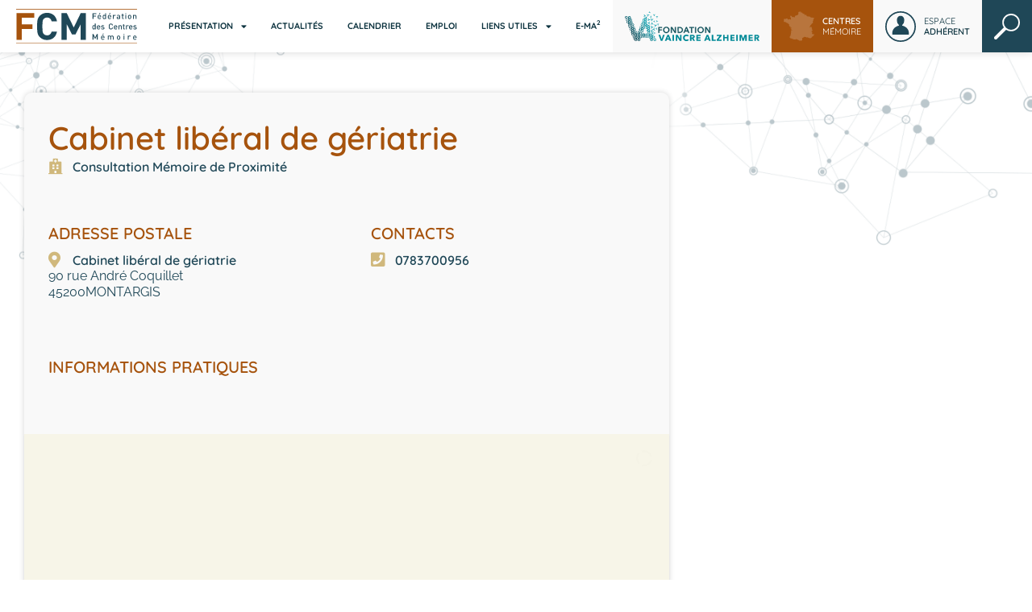

--- FILE ---
content_type: text/html; charset=UTF-8
request_url: https://www.centres-memoire.fr/centres-memoire/cabinet-liberal-de-geriatrie/
body_size: 15992
content:
<!doctype html>
<html lang="fr-FR">
<head>
	<meta charset="UTF-8">
	<meta name="viewport" content="width=device-width, initial-scale=1">
	<link rel="profile" href="https://gmpg.org/xfn/11">
	<meta name='robots' content='noindex, follow' />

	<!-- This site is optimized with the Yoast SEO plugin v26.7 - https://yoast.com/wordpress/plugins/seo/ -->
	<title>Cabinet libéral de gériatrie - Fédération des Centres Mémoire</title>
	<meta property="og:locale" content="fr_FR" />
	<meta property="og:type" content="article" />
	<meta property="og:title" content="Cabinet libéral de gériatrie - Fédération des Centres Mémoire" />
	<meta property="og:url" content="https://www.centres-memoire.fr/centres-memoire/cabinet-liberal-de-geriatrie/" />
	<meta property="og:site_name" content="Fédération des Centres Mémoire" />
	<meta property="article:modified_time" content="2025-12-29T14:49:33+00:00" />
	<meta name="twitter:card" content="summary_large_image" />
	<script type="application/ld+json" class="yoast-schema-graph">{"@context":"https://schema.org","@graph":[{"@type":"WebPage","@id":"https://www.centres-memoire.fr/centres-memoire/cabinet-liberal-de-geriatrie/","url":"https://www.centres-memoire.fr/centres-memoire/cabinet-liberal-de-geriatrie/","name":"Cabinet libéral de gériatrie - Fédération des Centres Mémoire","isPartOf":{"@id":"https://www.centres-memoire.fr/#website"},"datePublished":"2023-02-03T13:36:21+00:00","dateModified":"2025-12-29T14:49:33+00:00","breadcrumb":{"@id":"https://www.centres-memoire.fr/centres-memoire/cabinet-liberal-de-geriatrie/#breadcrumb"},"inLanguage":"fr-FR","potentialAction":[{"@type":"ReadAction","target":["https://www.centres-memoire.fr/centres-memoire/cabinet-liberal-de-geriatrie/"]}]},{"@type":"BreadcrumbList","@id":"https://www.centres-memoire.fr/centres-memoire/cabinet-liberal-de-geriatrie/#breadcrumb","itemListElement":[{"@type":"ListItem","position":1,"name":"Accueil","item":"https://www.centres-memoire.fr/"},{"@type":"ListItem","position":2,"name":"Centres Mémoire","item":"https://www.centres-memoire.fr/centres-memoire/"},{"@type":"ListItem","position":3,"name":"Cabinet libéral de gériatrie"}]},{"@type":"WebSite","@id":"https://www.centres-memoire.fr/#website","url":"https://www.centres-memoire.fr/","name":"Fédération des Centres Mémoire","description":"Site officiel de la Fédération des Centres Mémoire","publisher":{"@id":"https://www.centres-memoire.fr/#organization"},"potentialAction":[{"@type":"SearchAction","target":{"@type":"EntryPoint","urlTemplate":"https://www.centres-memoire.fr/?s={search_term_string}"},"query-input":{"@type":"PropertyValueSpecification","valueRequired":true,"valueName":"search_term_string"}}],"inLanguage":"fr-FR"},{"@type":"Organization","@id":"https://www.centres-memoire.fr/#organization","name":"Fédération des Centres Mémoire","url":"https://www.centres-memoire.fr/","logo":{"@type":"ImageObject","inLanguage":"fr-FR","@id":"https://www.centres-memoire.fr/#/schema/logo/image/","url":"https://www.centres-memoire.fr/wp-content/uploads/2018/06/logo-fcm.png","contentUrl":"https://www.centres-memoire.fr/wp-content/uploads/2018/06/logo-fcm.png","width":300,"height":300,"caption":"Fédération des Centres Mémoire"},"image":{"@id":"https://www.centres-memoire.fr/#/schema/logo/image/"}}]}</script>
	<!-- / Yoast SEO plugin. -->


<link rel='dns-prefetch' href='//www.googletagmanager.com' />
<link rel="alternate" type="application/rss+xml" title="Fédération des Centres Mémoire &raquo; Flux" href="https://www.centres-memoire.fr/feed/" />
<link rel="alternate" type="application/rss+xml" title="Fédération des Centres Mémoire &raquo; Flux des commentaires" href="https://www.centres-memoire.fr/comments/feed/" />
<link rel="alternate" title="oEmbed (JSON)" type="application/json+oembed" href="https://www.centres-memoire.fr/wp-json/oembed/1.0/embed?url=https%3A%2F%2Fwww.centres-memoire.fr%2Fcentres-memoire%2Fcabinet-liberal-de-geriatrie%2F" />
<link rel="alternate" title="oEmbed (XML)" type="text/xml+oembed" href="https://www.centres-memoire.fr/wp-json/oembed/1.0/embed?url=https%3A%2F%2Fwww.centres-memoire.fr%2Fcentres-memoire%2Fcabinet-liberal-de-geriatrie%2F&#038;format=xml" />
<style id='wp-img-auto-sizes-contain-inline-css'>
img:is([sizes=auto i],[sizes^="auto," i]){contain-intrinsic-size:3000px 1500px}
/*# sourceURL=wp-img-auto-sizes-contain-inline-css */
</style>
<link rel='stylesheet' id='formidable-css' href='https://www.centres-memoire.fr/wp-content/plugins/formidable/css/formidableforms.css?ver=118618' media='all' />
<style id='wp-emoji-styles-inline-css'>

	img.wp-smiley, img.emoji {
		display: inline !important;
		border: none !important;
		box-shadow: none !important;
		height: 1em !important;
		width: 1em !important;
		margin: 0 0.07em !important;
		vertical-align: -0.1em !important;
		background: none !important;
		padding: 0 !important;
	}
/*# sourceURL=wp-emoji-styles-inline-css */
</style>
<link rel='stylesheet' id='wp-block-library-css' href='https://www.centres-memoire.fr/wp-includes/css/dist/block-library/style.min.css?ver=2cdbd221b336206e168ca9fb992e715f' media='all' />
<style id='safe-svg-svg-icon-style-inline-css'>
.safe-svg-cover{text-align:center}.safe-svg-cover .safe-svg-inside{display:inline-block;max-width:100%}.safe-svg-cover svg{fill:currentColor;height:100%;max-height:100%;max-width:100%;width:100%}

/*# sourceURL=https://www.centres-memoire.fr/wp-content/plugins/safe-svg/dist/safe-svg-block-frontend.css */
</style>
<style id='global-styles-inline-css'>
:root{--wp--preset--aspect-ratio--square: 1;--wp--preset--aspect-ratio--4-3: 4/3;--wp--preset--aspect-ratio--3-4: 3/4;--wp--preset--aspect-ratio--3-2: 3/2;--wp--preset--aspect-ratio--2-3: 2/3;--wp--preset--aspect-ratio--16-9: 16/9;--wp--preset--aspect-ratio--9-16: 9/16;--wp--preset--color--black: #000000;--wp--preset--color--cyan-bluish-gray: #abb8c3;--wp--preset--color--white: #ffffff;--wp--preset--color--pale-pink: #f78da7;--wp--preset--color--vivid-red: #cf2e2e;--wp--preset--color--luminous-vivid-orange: #ff6900;--wp--preset--color--luminous-vivid-amber: #fcb900;--wp--preset--color--light-green-cyan: #7bdcb5;--wp--preset--color--vivid-green-cyan: #00d084;--wp--preset--color--pale-cyan-blue: #8ed1fc;--wp--preset--color--vivid-cyan-blue: #0693e3;--wp--preset--color--vivid-purple: #9b51e0;--wp--preset--gradient--vivid-cyan-blue-to-vivid-purple: linear-gradient(135deg,rgb(6,147,227) 0%,rgb(155,81,224) 100%);--wp--preset--gradient--light-green-cyan-to-vivid-green-cyan: linear-gradient(135deg,rgb(122,220,180) 0%,rgb(0,208,130) 100%);--wp--preset--gradient--luminous-vivid-amber-to-luminous-vivid-orange: linear-gradient(135deg,rgb(252,185,0) 0%,rgb(255,105,0) 100%);--wp--preset--gradient--luminous-vivid-orange-to-vivid-red: linear-gradient(135deg,rgb(255,105,0) 0%,rgb(207,46,46) 100%);--wp--preset--gradient--very-light-gray-to-cyan-bluish-gray: linear-gradient(135deg,rgb(238,238,238) 0%,rgb(169,184,195) 100%);--wp--preset--gradient--cool-to-warm-spectrum: linear-gradient(135deg,rgb(74,234,220) 0%,rgb(151,120,209) 20%,rgb(207,42,186) 40%,rgb(238,44,130) 60%,rgb(251,105,98) 80%,rgb(254,248,76) 100%);--wp--preset--gradient--blush-light-purple: linear-gradient(135deg,rgb(255,206,236) 0%,rgb(152,150,240) 100%);--wp--preset--gradient--blush-bordeaux: linear-gradient(135deg,rgb(254,205,165) 0%,rgb(254,45,45) 50%,rgb(107,0,62) 100%);--wp--preset--gradient--luminous-dusk: linear-gradient(135deg,rgb(255,203,112) 0%,rgb(199,81,192) 50%,rgb(65,88,208) 100%);--wp--preset--gradient--pale-ocean: linear-gradient(135deg,rgb(255,245,203) 0%,rgb(182,227,212) 50%,rgb(51,167,181) 100%);--wp--preset--gradient--electric-grass: linear-gradient(135deg,rgb(202,248,128) 0%,rgb(113,206,126) 100%);--wp--preset--gradient--midnight: linear-gradient(135deg,rgb(2,3,129) 0%,rgb(40,116,252) 100%);--wp--preset--font-size--small: 13px;--wp--preset--font-size--medium: 20px;--wp--preset--font-size--large: 36px;--wp--preset--font-size--x-large: 42px;--wp--preset--spacing--20: 0.44rem;--wp--preset--spacing--30: 0.67rem;--wp--preset--spacing--40: 1rem;--wp--preset--spacing--50: 1.5rem;--wp--preset--spacing--60: 2.25rem;--wp--preset--spacing--70: 3.38rem;--wp--preset--spacing--80: 5.06rem;--wp--preset--shadow--natural: 6px 6px 9px rgba(0, 0, 0, 0.2);--wp--preset--shadow--deep: 12px 12px 50px rgba(0, 0, 0, 0.4);--wp--preset--shadow--sharp: 6px 6px 0px rgba(0, 0, 0, 0.2);--wp--preset--shadow--outlined: 6px 6px 0px -3px rgb(255, 255, 255), 6px 6px rgb(0, 0, 0);--wp--preset--shadow--crisp: 6px 6px 0px rgb(0, 0, 0);}:root { --wp--style--global--content-size: 800px;--wp--style--global--wide-size: 1200px; }:where(body) { margin: 0; }.wp-site-blocks > .alignleft { float: left; margin-right: 2em; }.wp-site-blocks > .alignright { float: right; margin-left: 2em; }.wp-site-blocks > .aligncenter { justify-content: center; margin-left: auto; margin-right: auto; }:where(.wp-site-blocks) > * { margin-block-start: 24px; margin-block-end: 0; }:where(.wp-site-blocks) > :first-child { margin-block-start: 0; }:where(.wp-site-blocks) > :last-child { margin-block-end: 0; }:root { --wp--style--block-gap: 24px; }:root :where(.is-layout-flow) > :first-child{margin-block-start: 0;}:root :where(.is-layout-flow) > :last-child{margin-block-end: 0;}:root :where(.is-layout-flow) > *{margin-block-start: 24px;margin-block-end: 0;}:root :where(.is-layout-constrained) > :first-child{margin-block-start: 0;}:root :where(.is-layout-constrained) > :last-child{margin-block-end: 0;}:root :where(.is-layout-constrained) > *{margin-block-start: 24px;margin-block-end: 0;}:root :where(.is-layout-flex){gap: 24px;}:root :where(.is-layout-grid){gap: 24px;}.is-layout-flow > .alignleft{float: left;margin-inline-start: 0;margin-inline-end: 2em;}.is-layout-flow > .alignright{float: right;margin-inline-start: 2em;margin-inline-end: 0;}.is-layout-flow > .aligncenter{margin-left: auto !important;margin-right: auto !important;}.is-layout-constrained > .alignleft{float: left;margin-inline-start: 0;margin-inline-end: 2em;}.is-layout-constrained > .alignright{float: right;margin-inline-start: 2em;margin-inline-end: 0;}.is-layout-constrained > .aligncenter{margin-left: auto !important;margin-right: auto !important;}.is-layout-constrained > :where(:not(.alignleft):not(.alignright):not(.alignfull)){max-width: var(--wp--style--global--content-size);margin-left: auto !important;margin-right: auto !important;}.is-layout-constrained > .alignwide{max-width: var(--wp--style--global--wide-size);}body .is-layout-flex{display: flex;}.is-layout-flex{flex-wrap: wrap;align-items: center;}.is-layout-flex > :is(*, div){margin: 0;}body .is-layout-grid{display: grid;}.is-layout-grid > :is(*, div){margin: 0;}body{padding-top: 0px;padding-right: 0px;padding-bottom: 0px;padding-left: 0px;}a:where(:not(.wp-element-button)){text-decoration: underline;}:root :where(.wp-element-button, .wp-block-button__link){background-color: #32373c;border-width: 0;color: #fff;font-family: inherit;font-size: inherit;font-style: inherit;font-weight: inherit;letter-spacing: inherit;line-height: inherit;padding-top: calc(0.667em + 2px);padding-right: calc(1.333em + 2px);padding-bottom: calc(0.667em + 2px);padding-left: calc(1.333em + 2px);text-decoration: none;text-transform: inherit;}.has-black-color{color: var(--wp--preset--color--black) !important;}.has-cyan-bluish-gray-color{color: var(--wp--preset--color--cyan-bluish-gray) !important;}.has-white-color{color: var(--wp--preset--color--white) !important;}.has-pale-pink-color{color: var(--wp--preset--color--pale-pink) !important;}.has-vivid-red-color{color: var(--wp--preset--color--vivid-red) !important;}.has-luminous-vivid-orange-color{color: var(--wp--preset--color--luminous-vivid-orange) !important;}.has-luminous-vivid-amber-color{color: var(--wp--preset--color--luminous-vivid-amber) !important;}.has-light-green-cyan-color{color: var(--wp--preset--color--light-green-cyan) !important;}.has-vivid-green-cyan-color{color: var(--wp--preset--color--vivid-green-cyan) !important;}.has-pale-cyan-blue-color{color: var(--wp--preset--color--pale-cyan-blue) !important;}.has-vivid-cyan-blue-color{color: var(--wp--preset--color--vivid-cyan-blue) !important;}.has-vivid-purple-color{color: var(--wp--preset--color--vivid-purple) !important;}.has-black-background-color{background-color: var(--wp--preset--color--black) !important;}.has-cyan-bluish-gray-background-color{background-color: var(--wp--preset--color--cyan-bluish-gray) !important;}.has-white-background-color{background-color: var(--wp--preset--color--white) !important;}.has-pale-pink-background-color{background-color: var(--wp--preset--color--pale-pink) !important;}.has-vivid-red-background-color{background-color: var(--wp--preset--color--vivid-red) !important;}.has-luminous-vivid-orange-background-color{background-color: var(--wp--preset--color--luminous-vivid-orange) !important;}.has-luminous-vivid-amber-background-color{background-color: var(--wp--preset--color--luminous-vivid-amber) !important;}.has-light-green-cyan-background-color{background-color: var(--wp--preset--color--light-green-cyan) !important;}.has-vivid-green-cyan-background-color{background-color: var(--wp--preset--color--vivid-green-cyan) !important;}.has-pale-cyan-blue-background-color{background-color: var(--wp--preset--color--pale-cyan-blue) !important;}.has-vivid-cyan-blue-background-color{background-color: var(--wp--preset--color--vivid-cyan-blue) !important;}.has-vivid-purple-background-color{background-color: var(--wp--preset--color--vivid-purple) !important;}.has-black-border-color{border-color: var(--wp--preset--color--black) !important;}.has-cyan-bluish-gray-border-color{border-color: var(--wp--preset--color--cyan-bluish-gray) !important;}.has-white-border-color{border-color: var(--wp--preset--color--white) !important;}.has-pale-pink-border-color{border-color: var(--wp--preset--color--pale-pink) !important;}.has-vivid-red-border-color{border-color: var(--wp--preset--color--vivid-red) !important;}.has-luminous-vivid-orange-border-color{border-color: var(--wp--preset--color--luminous-vivid-orange) !important;}.has-luminous-vivid-amber-border-color{border-color: var(--wp--preset--color--luminous-vivid-amber) !important;}.has-light-green-cyan-border-color{border-color: var(--wp--preset--color--light-green-cyan) !important;}.has-vivid-green-cyan-border-color{border-color: var(--wp--preset--color--vivid-green-cyan) !important;}.has-pale-cyan-blue-border-color{border-color: var(--wp--preset--color--pale-cyan-blue) !important;}.has-vivid-cyan-blue-border-color{border-color: var(--wp--preset--color--vivid-cyan-blue) !important;}.has-vivid-purple-border-color{border-color: var(--wp--preset--color--vivid-purple) !important;}.has-vivid-cyan-blue-to-vivid-purple-gradient-background{background: var(--wp--preset--gradient--vivid-cyan-blue-to-vivid-purple) !important;}.has-light-green-cyan-to-vivid-green-cyan-gradient-background{background: var(--wp--preset--gradient--light-green-cyan-to-vivid-green-cyan) !important;}.has-luminous-vivid-amber-to-luminous-vivid-orange-gradient-background{background: var(--wp--preset--gradient--luminous-vivid-amber-to-luminous-vivid-orange) !important;}.has-luminous-vivid-orange-to-vivid-red-gradient-background{background: var(--wp--preset--gradient--luminous-vivid-orange-to-vivid-red) !important;}.has-very-light-gray-to-cyan-bluish-gray-gradient-background{background: var(--wp--preset--gradient--very-light-gray-to-cyan-bluish-gray) !important;}.has-cool-to-warm-spectrum-gradient-background{background: var(--wp--preset--gradient--cool-to-warm-spectrum) !important;}.has-blush-light-purple-gradient-background{background: var(--wp--preset--gradient--blush-light-purple) !important;}.has-blush-bordeaux-gradient-background{background: var(--wp--preset--gradient--blush-bordeaux) !important;}.has-luminous-dusk-gradient-background{background: var(--wp--preset--gradient--luminous-dusk) !important;}.has-pale-ocean-gradient-background{background: var(--wp--preset--gradient--pale-ocean) !important;}.has-electric-grass-gradient-background{background: var(--wp--preset--gradient--electric-grass) !important;}.has-midnight-gradient-background{background: var(--wp--preset--gradient--midnight) !important;}.has-small-font-size{font-size: var(--wp--preset--font-size--small) !important;}.has-medium-font-size{font-size: var(--wp--preset--font-size--medium) !important;}.has-large-font-size{font-size: var(--wp--preset--font-size--large) !important;}.has-x-large-font-size{font-size: var(--wp--preset--font-size--x-large) !important;}
:root :where(.wp-block-pullquote){font-size: 1.5em;line-height: 1.6;}
/*# sourceURL=global-styles-inline-css */
</style>
<link rel='stylesheet' id='user-registration-general-css' href='https://www.centres-memoire.fr/wp-content/plugins/user-registration-pro/assets/css/user-registration.css?ver=6.0.2' media='all' />
<link rel='stylesheet' id='user-registration-pro-admin-style-css' href='https://www.centres-memoire.fr/wp-content/plugins/user-registration-pro/assets/css/user-registration-pro-admin.css?ver=6.0.2' media='all' />
<link rel='stylesheet' id='hello-elementor-css' href='https://www.centres-memoire.fr/wp-content/themes/hello-elementor/assets/css/reset.css?ver=3.4.5' media='all' />
<link rel='stylesheet' id='hello-elementor-theme-style-css' href='https://www.centres-memoire.fr/wp-content/themes/hello-elementor/assets/css/theme.css?ver=3.4.5' media='all' />
<link rel='stylesheet' id='hello-elementor-header-footer-css' href='https://www.centres-memoire.fr/wp-content/themes/hello-elementor/assets/css/header-footer.css?ver=3.4.5' media='all' />
<link rel='stylesheet' id='dearpdf-style-css' href='https://www.centres-memoire.fr/wp-content/plugins/dearpdf-lite/assets/css/dearpdf.min.css?ver=2.0.38' media='all' />
<link rel='stylesheet' id='elementor-frontend-css' href='https://www.centres-memoire.fr/wp-content/plugins/elementor/assets/css/frontend.min.css?ver=3.34.1' media='all' />
<link rel='stylesheet' id='widget-image-css' href='https://www.centres-memoire.fr/wp-content/plugins/elementor/assets/css/widget-image.min.css?ver=3.34.1' media='all' />
<link rel='stylesheet' id='widget-nav-menu-css' href='https://www.centres-memoire.fr/wp-content/plugins/elementor-pro/assets/css/widget-nav-menu.min.css?ver=3.34.0' media='all' />
<link rel='stylesheet' id='e-sticky-css' href='https://www.centres-memoire.fr/wp-content/plugins/elementor-pro/assets/css/modules/sticky.min.css?ver=3.34.0' media='all' />
<link rel='stylesheet' id='widget-icon-list-css' href='https://www.centres-memoire.fr/wp-content/plugins/elementor/assets/css/widget-icon-list.min.css?ver=3.34.1' media='all' />
<link rel='stylesheet' id='widget-heading-css' href='https://www.centres-memoire.fr/wp-content/plugins/elementor/assets/css/widget-heading.min.css?ver=3.34.1' media='all' />
<link rel='stylesheet' id='swiper-css' href='https://www.centres-memoire.fr/wp-content/plugins/elementor/assets/lib/swiper/v8/css/swiper.min.css?ver=8.4.5' media='all' />
<link rel='stylesheet' id='e-swiper-css' href='https://www.centres-memoire.fr/wp-content/plugins/elementor/assets/css/conditionals/e-swiper.min.css?ver=3.34.1' media='all' />
<link rel='stylesheet' id='e-animation-zoomIn-css' href='https://www.centres-memoire.fr/wp-content/plugins/elementor/assets/lib/animations/styles/zoomIn.min.css?ver=3.34.1' media='all' />
<link rel='stylesheet' id='e-popup-css' href='https://www.centres-memoire.fr/wp-content/plugins/elementor-pro/assets/css/conditionals/popup.min.css?ver=3.34.0' media='all' />
<link rel='stylesheet' id='elementor-icons-css' href='https://www.centres-memoire.fr/wp-content/plugins/elementor/assets/lib/eicons/css/elementor-icons.min.css?ver=5.45.0' media='all' />
<link rel='stylesheet' id='elementor-post-6583-css' href='https://www.centres-memoire.fr/wp-content/uploads/elementor/css/post-6583.css?ver=1768713349' media='all' />
<link rel='stylesheet' id='elementor-post-9308-css' href='https://www.centres-memoire.fr/wp-content/uploads/elementor/css/post-9308.css?ver=1768713349' media='all' />
<link rel='stylesheet' id='elementor-post-9985-css' href='https://www.centres-memoire.fr/wp-content/uploads/elementor/css/post-9985.css?ver=1768713349' media='all' />
<link rel='stylesheet' id='elementor-post-9511-css' href='https://www.centres-memoire.fr/wp-content/uploads/elementor/css/post-9511.css?ver=1768713996' media='all' />
<link rel='stylesheet' id='elementor-post-10260-css' href='https://www.centres-memoire.fr/wp-content/uploads/elementor/css/post-10260.css?ver=1768713349' media='all' />
<link rel='stylesheet' id='hello-elementor-child-style-css' href='https://www.centres-memoire.fr/wp-content/themes/fcm/style.css?ver=1.0.0' media='all' />
<link rel='stylesheet' id='sib-front-css-css' href='https://www.centres-memoire.fr/wp-content/plugins/mailin/css/mailin-front.css?ver=2cdbd221b336206e168ca9fb992e715f' media='all' />
<link rel='stylesheet' id='ecs-styles-css' href='https://www.centres-memoire.fr/wp-content/plugins/ele-custom-skin/assets/css/ecs-style.css?ver=3.1.9' media='all' />
<link rel='stylesheet' id='elementor-post-9611-css' href='https://www.centres-memoire.fr/wp-content/uploads/elementor/css/post-9611.css?ver=1650209505' media='all' />
<link rel='stylesheet' id='elementor-post-9700-css' href='https://www.centres-memoire.fr/wp-content/uploads/elementor/css/post-9700.css?ver=1674816238' media='all' />
<link rel='stylesheet' id='elementor-post-9779-css' href='https://www.centres-memoire.fr/wp-content/uploads/elementor/css/post-9779.css?ver=1650293709' media='all' />
<link rel='stylesheet' id='elementor-post-10004-css' href='https://www.centres-memoire.fr/wp-content/uploads/elementor/css/post-10004.css?ver=1650359724' media='all' />
<link rel='stylesheet' id='elementor-post-10008-css' href='https://www.centres-memoire.fr/wp-content/uploads/elementor/css/post-10008.css?ver=1650360495' media='all' />
<link rel='stylesheet' id='elementor-post-10027-css' href='https://www.centres-memoire.fr/wp-content/uploads/elementor/css/post-10027.css?ver=1650888345' media='all' />
<link rel='stylesheet' id='elementor-post-10326-css' href='https://www.centres-memoire.fr/wp-content/uploads/elementor/css/post-10326.css?ver=1651092681' media='all' />
<link rel='stylesheet' id='elementor-post-13228-css' href='https://www.centres-memoire.fr/wp-content/uploads/elementor/css/post-13228.css?ver=1741027859' media='all' />
<link rel='stylesheet' id='elementor-gf-local-quicksand-css' href='https://www.centres-memoire.fr/wp-content/uploads/elementor/google-fonts/css/quicksand.css?ver=1742706398' media='all' />
<link rel='stylesheet' id='elementor-gf-local-raleway-css' href='https://www.centres-memoire.fr/wp-content/uploads/elementor/google-fonts/css/raleway.css?ver=1742706401' media='all' />
<link rel='stylesheet' id='elementor-gf-local-roboto-css' href='https://www.centres-memoire.fr/wp-content/uploads/elementor/google-fonts/css/roboto.css?ver=1742706407' media='all' />
<link rel='stylesheet' id='elementor-icons-shared-0-css' href='https://www.centres-memoire.fr/wp-content/plugins/elementor/assets/lib/font-awesome/css/fontawesome.min.css?ver=5.15.3' media='all' />
<link rel='stylesheet' id='elementor-icons-fa-solid-css' href='https://www.centres-memoire.fr/wp-content/plugins/elementor/assets/lib/font-awesome/css/solid.min.css?ver=5.15.3' media='all' />
<script src="https://www.centres-memoire.fr/wp-includes/js/jquery/jquery.min.js?ver=3.7.1" id="jquery-core-js"></script>
<script src="https://www.centres-memoire.fr/wp-includes/js/jquery/jquery-migrate.min.js?ver=3.4.1" id="jquery-migrate-js"></script>

<!-- Extrait de code de la balise Google (gtag.js) ajouté par Site Kit -->
<!-- Extrait Google Analytics ajouté par Site Kit -->
<script src="https://www.googletagmanager.com/gtag/js?id=G-W7MXFWTYHP" id="google_gtagjs-js" async></script>
<script id="google_gtagjs-js-after">
window.dataLayer = window.dataLayer || [];function gtag(){dataLayer.push(arguments);}
gtag("set","linker",{"domains":["www.centres-memoire.fr"]});
gtag("js", new Date());
gtag("set", "developer_id.dZTNiMT", true);
gtag("config", "G-W7MXFWTYHP");
//# sourceURL=google_gtagjs-js-after
</script>
<script id="ecs_ajax_load-js-extra">
var ecs_ajax_params = {"ajaxurl":"https://www.centres-memoire.fr/wp-admin/admin-ajax.php","posts":"{\"page\":0,\"centre_memoire\":\"cabinet-liberal-de-geriatrie\",\"post_type\":\"centre_memoire\",\"name\":\"cabinet-liberal-de-geriatrie\",\"error\":\"\",\"m\":\"\",\"p\":0,\"post_parent\":\"\",\"subpost\":\"\",\"subpost_id\":\"\",\"attachment\":\"\",\"attachment_id\":0,\"pagename\":\"\",\"page_id\":0,\"second\":\"\",\"minute\":\"\",\"hour\":\"\",\"day\":0,\"monthnum\":0,\"year\":0,\"w\":0,\"category_name\":\"\",\"tag\":\"\",\"cat\":\"\",\"tag_id\":\"\",\"author\":\"\",\"author_name\":\"\",\"feed\":\"\",\"tb\":\"\",\"paged\":0,\"meta_key\":\"\",\"meta_value\":\"\",\"preview\":\"\",\"s\":\"\",\"sentence\":\"\",\"title\":\"\",\"fields\":\"all\",\"menu_order\":\"\",\"embed\":\"\",\"category__in\":[],\"category__not_in\":[],\"category__and\":[],\"post__in\":[],\"post__not_in\":[],\"post_name__in\":[],\"tag__in\":[],\"tag__not_in\":[],\"tag__and\":[],\"tag_slug__in\":[],\"tag_slug__and\":[],\"post_parent__in\":[],\"post_parent__not_in\":[],\"author__in\":[],\"author__not_in\":[],\"search_columns\":[],\"ignore_sticky_posts\":false,\"suppress_filters\":false,\"cache_results\":true,\"update_post_term_cache\":true,\"update_menu_item_cache\":false,\"lazy_load_term_meta\":true,\"update_post_meta_cache\":true,\"posts_per_page\":10,\"nopaging\":false,\"comments_per_page\":\"50\",\"no_found_rows\":false,\"order\":\"DESC\"}"};
//# sourceURL=ecs_ajax_load-js-extra
</script>
<script src="https://www.centres-memoire.fr/wp-content/plugins/ele-custom-skin/assets/js/ecs_ajax_pagination.js?ver=3.1.9" id="ecs_ajax_load-js"></script>
<script id="sib-front-js-js-extra">
var sibErrMsg = {"invalidMail":"Veuillez entrer une adresse e-mail valide.","requiredField":"Veuillez compl\u00e9ter les champs obligatoires.","invalidDateFormat":"Veuillez entrer une date valide.","invalidSMSFormat":"Veuillez entrer une num\u00e9ro de t\u00e9l\u00e9phone valide."};
var ajax_sib_front_object = {"ajax_url":"https://www.centres-memoire.fr/wp-admin/admin-ajax.php","ajax_nonce":"12c7b3985b","flag_url":"https://www.centres-memoire.fr/wp-content/plugins/mailin/img/flags/"};
//# sourceURL=sib-front-js-js-extra
</script>
<script src="https://www.centres-memoire.fr/wp-content/plugins/mailin/js/mailin-front.js?ver=1753878531" id="sib-front-js-js"></script>
<script src="https://www.centres-memoire.fr/wp-content/plugins/ele-custom-skin/assets/js/ecs.js?ver=3.1.9" id="ecs-script-js"></script>
<link rel="https://api.w.org/" href="https://www.centres-memoire.fr/wp-json/" /><link rel="alternate" title="JSON" type="application/json" href="https://www.centres-memoire.fr/wp-json/wp/v2/centre_memoire/11543" /><link rel="EditURI" type="application/rsd+xml" title="RSD" href="https://www.centres-memoire.fr/xmlrpc.php?rsd" />
<meta name="generator" content="Site Kit by Google 1.170.0" /><script>document.documentElement.className += " js";</script>
<script data-cfasync="false"> var dearPdfLocation = "https://www.centres-memoire.fr/wp-content/plugins/dearpdf-lite/assets/"; var dearpdfWPGlobal = [];</script><meta name="generator" content="Elementor 3.34.1; features: additional_custom_breakpoints; settings: css_print_method-external, google_font-enabled, font_display-auto">
			<style>
				.e-con.e-parent:nth-of-type(n+4):not(.e-lazyloaded):not(.e-no-lazyload),
				.e-con.e-parent:nth-of-type(n+4):not(.e-lazyloaded):not(.e-no-lazyload) * {
					background-image: none !important;
				}
				@media screen and (max-height: 1024px) {
					.e-con.e-parent:nth-of-type(n+3):not(.e-lazyloaded):not(.e-no-lazyload),
					.e-con.e-parent:nth-of-type(n+3):not(.e-lazyloaded):not(.e-no-lazyload) * {
						background-image: none !important;
					}
				}
				@media screen and (max-height: 640px) {
					.e-con.e-parent:nth-of-type(n+2):not(.e-lazyloaded):not(.e-no-lazyload),
					.e-con.e-parent:nth-of-type(n+2):not(.e-lazyloaded):not(.e-no-lazyload) * {
						background-image: none !important;
					}
				}
			</style>
			<link rel="icon" href="https://www.centres-memoire.fr/wp-content/uploads/2020/06/cropped-favicon-fcm_1-8-32x32.png" sizes="32x32" />
<link rel="icon" href="https://www.centres-memoire.fr/wp-content/uploads/2020/06/cropped-favicon-fcm_1-8-192x192.png" sizes="192x192" />
<link rel="apple-touch-icon" href="https://www.centres-memoire.fr/wp-content/uploads/2020/06/cropped-favicon-fcm_1-8-180x180.png" />
<meta name="msapplication-TileImage" content="https://www.centres-memoire.fr/wp-content/uploads/2020/06/cropped-favicon-fcm_1-8-270x270.png" />
</head>
<body data-rsssl=1 class="wp-singular centre_memoire-template-default single single-centre_memoire postid-11543 wp-embed-responsive wp-theme-hello-elementor wp-child-theme-fcm user-registration-page ur-settings-sidebar-show hello-elementor-default elementor-default elementor-kit-6583 elementor-page-9511">


<a class="skip-link screen-reader-text" href="#content">Aller au contenu</a>

		<header data-elementor-type="header" data-elementor-id="9308" class="elementor elementor-9308 elementor-location-header" data-elementor-post-type="elementor_library">
					<section class="elementor-section elementor-top-section elementor-element elementor-element-5b155cf elementor-section-full_width elementor-section-height-default elementor-section-height-default" data-id="5b155cf" data-element_type="section" data-settings="{&quot;background_background&quot;:&quot;classic&quot;,&quot;sticky&quot;:&quot;top&quot;,&quot;animation&quot;:&quot;none&quot;,&quot;sticky_on&quot;:[&quot;desktop&quot;,&quot;tablet&quot;,&quot;mobile&quot;],&quot;sticky_offset&quot;:0,&quot;sticky_effects_offset&quot;:0,&quot;sticky_anchor_link_offset&quot;:0}">
						<div class="elementor-container elementor-column-gap-default">
					<div class="elementor-column elementor-col-100 elementor-top-column elementor-element elementor-element-3324658" data-id="3324658" data-element_type="column">
			<div class="elementor-widget-wrap elementor-element-populated">
						<section class="elementor-section elementor-inner-section elementor-element elementor-element-6b23cec elementor-section-full_width elementor-section-height-default elementor-section-height-default" data-id="6b23cec" data-element_type="section">
						<div class="elementor-container elementor-column-gap-default">
					<div class="elementor-column elementor-col-50 elementor-inner-column elementor-element elementor-element-f391ba6" data-id="f391ba6" data-element_type="column">
			<div class="elementor-widget-wrap elementor-element-populated">
						<div class="elementor-element elementor-element-ba24a12 elementor-widget elementor-widget-image" data-id="ba24a12" data-element_type="widget" data-widget_type="image.default">
				<div class="elementor-widget-container">
																<a href="https://www.centres-memoire.fr">
							<img width="170" height="49" src="https://www.centres-memoire.fr/wp-content/uploads/2022/04/logo-fcm.svg" class="attachment-full size-full wp-image-9311" alt="Logo FCM" />								</a>
															</div>
				</div>
					</div>
		</div>
				<div class="elementor-column elementor-col-50 elementor-inner-column elementor-element elementor-element-bc82ae4" data-id="bc82ae4" data-element_type="column" id="fcm-navigation">
			<div class="elementor-widget-wrap elementor-element-populated">
						<div class="elementor-element elementor-element-2dff26e elementor-nav-menu--dropdown-none elementor-hidden-tablet elementor-hidden-mobile elementor-widget elementor-widget-nav-menu" data-id="2dff26e" data-element_type="widget" id="fcm-menu-left" data-settings="{&quot;layout&quot;:&quot;horizontal&quot;,&quot;submenu_icon&quot;:{&quot;value&quot;:&quot;&lt;i class=\&quot;fas fa-caret-down\&quot; aria-hidden=\&quot;true\&quot;&gt;&lt;\/i&gt;&quot;,&quot;library&quot;:&quot;fa-solid&quot;}}" data-widget_type="nav-menu.default">
				<div class="elementor-widget-container">
								<nav aria-label="Menu" class="elementor-nav-menu--main elementor-nav-menu__container elementor-nav-menu--layout-horizontal e--pointer-none">
				<ul id="menu-1-2dff26e" class="elementor-nav-menu"><li class="menu-item menu-item-type-custom menu-item-object-custom menu-item-has-children menu-item-65"><a href="#" class="elementor-item elementor-item-anchor">Présentation</a>
<ul class="sub-menu elementor-nav-menu--dropdown">
	<li class="menu-item menu-item-type-post_type menu-item-object-page menu-item-6214"><a href="https://www.centres-memoire.fr/presentation-de-la-federation-des-centres-memoires/" class="elementor-sub-item">Qui sommes-nous ?</a></li>
	<li class="menu-item menu-item-type-post_type menu-item-object-page menu-item-6114"><a href="https://www.centres-memoire.fr/presentation-de-la-federation-des-centres-memoires/historique-des-centres-memoire/" class="elementor-sub-item">L&#8217;histoire</a></li>
	<li class="menu-item menu-item-type-post_type menu-item-object-page menu-item-55"><a href="https://www.centres-memoire.fr/presentation-de-la-federation-des-centres-memoires/le-bureau/" class="elementor-sub-item">Le Bureau</a></li>
	<li class="menu-item menu-item-type-post_type menu-item-object-page menu-item-56"><a href="https://www.centres-memoire.fr/presentation-de-la-federation-des-centres-memoires/les-priorites-du-bureau/" class="elementor-sub-item">Les priorités du Bureau</a></li>
</ul>
</li>
<li class="menu-item menu-item-type-post_type menu-item-object-page current_page_parent menu-item-57"><a href="https://www.centres-memoire.fr/actualites-de-la-federation-des-centres-memoires/" class="elementor-item">Actualités</a></li>
<li class="menu-item menu-item-type-post_type_archive menu-item-object-calendar_event menu-item-9318"><a href="https://www.centres-memoire.fr/calendrier/" class="elementor-item">Calendrier</a></li>
<li class="menu-item menu-item-type-post_type_archive menu-item-object-emploi menu-item-13236"><a href="https://www.centres-memoire.fr/offres-emploi/" class="elementor-item">Emploi</a></li>
<li class="menu-item menu-item-type-post_type_archive menu-item-object-useful_link menu-item-has-children menu-item-10358"><a href="https://www.centres-memoire.fr/liens-utiles/" class="elementor-item">Liens utiles</a>
<ul class="sub-menu elementor-nav-menu--dropdown">
	<li class="menu-item menu-item-type-custom menu-item-object-custom menu-item-12027"><a target="_blank" href="https://essais-cliniques.vaincrealzheimer.org/" class="elementor-sub-item">Essais et Études Cliniques</a></li>
	<li class="menu-item menu-item-type-taxonomy menu-item-object-type_of_useful_link menu-item-10359"><a href="https://www.centres-memoire.fr/type_of_useful_link/actualites-et-enseignement/" class="elementor-sub-item">Actualités et Enseignement</a></li>
	<li class="menu-item menu-item-type-taxonomy menu-item-object-type_of_useful_link menu-item-10360"><a href="https://www.centres-memoire.fr/type_of_useful_link/associations-de-professionnels/" class="elementor-sub-item">Associations de Professionnels</a></li>
	<li class="menu-item menu-item-type-taxonomy menu-item-object-type_of_useful_link menu-item-10361"><a href="https://www.centres-memoire.fr/type_of_useful_link/associations-de-patients-et-fondations/" class="elementor-sub-item">Associations Patients / Fondations</a></li>
	<li class="menu-item menu-item-type-taxonomy menu-item-object-type_of_useful_link menu-item-10362"><a href="https://www.centres-memoire.fr/type_of_useful_link/societes-savantes/" class="elementor-sub-item">Sociétés Savantes</a></li>
</ul>
</li>
<li class="menu-item menu-item-type-custom menu-item-object-custom menu-item-6157"><a target="_blank" href="https://www.e-ma2.fr" class="elementor-item">E-MA<sup>2</sup></a></li>
</ul>			</nav>
						<nav class="elementor-nav-menu--dropdown elementor-nav-menu__container" aria-hidden="true">
				<ul id="menu-2-2dff26e" class="elementor-nav-menu"><li class="menu-item menu-item-type-custom menu-item-object-custom menu-item-has-children menu-item-65"><a href="#" class="elementor-item elementor-item-anchor" tabindex="-1">Présentation</a>
<ul class="sub-menu elementor-nav-menu--dropdown">
	<li class="menu-item menu-item-type-post_type menu-item-object-page menu-item-6214"><a href="https://www.centres-memoire.fr/presentation-de-la-federation-des-centres-memoires/" class="elementor-sub-item" tabindex="-1">Qui sommes-nous ?</a></li>
	<li class="menu-item menu-item-type-post_type menu-item-object-page menu-item-6114"><a href="https://www.centres-memoire.fr/presentation-de-la-federation-des-centres-memoires/historique-des-centres-memoire/" class="elementor-sub-item" tabindex="-1">L&#8217;histoire</a></li>
	<li class="menu-item menu-item-type-post_type menu-item-object-page menu-item-55"><a href="https://www.centres-memoire.fr/presentation-de-la-federation-des-centres-memoires/le-bureau/" class="elementor-sub-item" tabindex="-1">Le Bureau</a></li>
	<li class="menu-item menu-item-type-post_type menu-item-object-page menu-item-56"><a href="https://www.centres-memoire.fr/presentation-de-la-federation-des-centres-memoires/les-priorites-du-bureau/" class="elementor-sub-item" tabindex="-1">Les priorités du Bureau</a></li>
</ul>
</li>
<li class="menu-item menu-item-type-post_type menu-item-object-page current_page_parent menu-item-57"><a href="https://www.centres-memoire.fr/actualites-de-la-federation-des-centres-memoires/" class="elementor-item" tabindex="-1">Actualités</a></li>
<li class="menu-item menu-item-type-post_type_archive menu-item-object-calendar_event menu-item-9318"><a href="https://www.centres-memoire.fr/calendrier/" class="elementor-item" tabindex="-1">Calendrier</a></li>
<li class="menu-item menu-item-type-post_type_archive menu-item-object-emploi menu-item-13236"><a href="https://www.centres-memoire.fr/offres-emploi/" class="elementor-item" tabindex="-1">Emploi</a></li>
<li class="menu-item menu-item-type-post_type_archive menu-item-object-useful_link menu-item-has-children menu-item-10358"><a href="https://www.centres-memoire.fr/liens-utiles/" class="elementor-item" tabindex="-1">Liens utiles</a>
<ul class="sub-menu elementor-nav-menu--dropdown">
	<li class="menu-item menu-item-type-custom menu-item-object-custom menu-item-12027"><a target="_blank" href="https://essais-cliniques.vaincrealzheimer.org/" class="elementor-sub-item" tabindex="-1">Essais et Études Cliniques</a></li>
	<li class="menu-item menu-item-type-taxonomy menu-item-object-type_of_useful_link menu-item-10359"><a href="https://www.centres-memoire.fr/type_of_useful_link/actualites-et-enseignement/" class="elementor-sub-item" tabindex="-1">Actualités et Enseignement</a></li>
	<li class="menu-item menu-item-type-taxonomy menu-item-object-type_of_useful_link menu-item-10360"><a href="https://www.centres-memoire.fr/type_of_useful_link/associations-de-professionnels/" class="elementor-sub-item" tabindex="-1">Associations de Professionnels</a></li>
	<li class="menu-item menu-item-type-taxonomy menu-item-object-type_of_useful_link menu-item-10361"><a href="https://www.centres-memoire.fr/type_of_useful_link/associations-de-patients-et-fondations/" class="elementor-sub-item" tabindex="-1">Associations Patients / Fondations</a></li>
	<li class="menu-item menu-item-type-taxonomy menu-item-object-type_of_useful_link menu-item-10362"><a href="https://www.centres-memoire.fr/type_of_useful_link/societes-savantes/" class="elementor-sub-item" tabindex="-1">Sociétés Savantes</a></li>
</ul>
</li>
<li class="menu-item menu-item-type-custom menu-item-object-custom menu-item-6157"><a target="_blank" href="https://www.e-ma2.fr" class="elementor-item" tabindex="-1">E-MA<sup>2</sup></a></li>
</ul>			</nav>
						</div>
				</div>
				<div class="elementor-element elementor-element-f13ef41 elementor-nav-menu--dropdown-none elementor-hidden-tablet elementor-hidden-mobile elementor-widget elementor-widget-nav-menu" data-id="f13ef41" data-element_type="widget" id="fcm-menu-right" data-settings="{&quot;layout&quot;:&quot;horizontal&quot;,&quot;submenu_icon&quot;:{&quot;value&quot;:&quot;&lt;i class=\&quot;fas fa-caret-down\&quot; aria-hidden=\&quot;true\&quot;&gt;&lt;\/i&gt;&quot;,&quot;library&quot;:&quot;fa-solid&quot;}}" data-widget_type="nav-menu.default">
				<div class="elementor-widget-container">
								<nav aria-label="Menu" class="elementor-nav-menu--main elementor-nav-menu__container elementor-nav-menu--layout-horizontal e--pointer-none">
				<ul id="menu-1-f13ef41" class="elementor-nav-menu"><li class="menu-item-fva menu-item menu-item-type-post_type menu-item-object-page menu-item-6319"><a href="https://www.centres-memoire.fr/la-fondation-vaincre-alzheimer-fondation-pour-la-recherche-mais-pas-seulement/" class="elementor-item"><span class="item-invisible">Fondation Vaincre Alzheimer</span></a></li>
<li class="menu-item-cm menu-item menu-item-type-post_type menu-item-object-page menu-item-6159"><a href="https://www.centres-memoire.fr/cartographie-centres-memoire/" class="elementor-item"><span>Centres<br /><em>mémoire</em></span></a></li>
<li class="menu-item-account menu-item menu-item-type-post_type menu-item-object-page menu-item-9562"><a href="https://www.centres-memoire.fr/espace-adherent/" class="elementor-item"><span><em>Espace</em><br />Adhérent</span></a></li>
<li class="menu-item-search menu-item menu-item-type-custom menu-item-object-custom menu-item-64"><a href="#search-trigger" class="elementor-item elementor-item-anchor">Rechercher</a></li>
</ul>			</nav>
						<nav class="elementor-nav-menu--dropdown elementor-nav-menu__container" aria-hidden="true">
				<ul id="menu-2-f13ef41" class="elementor-nav-menu"><li class="menu-item-fva menu-item menu-item-type-post_type menu-item-object-page menu-item-6319"><a href="https://www.centres-memoire.fr/la-fondation-vaincre-alzheimer-fondation-pour-la-recherche-mais-pas-seulement/" class="elementor-item" tabindex="-1"><span class="item-invisible">Fondation Vaincre Alzheimer</span></a></li>
<li class="menu-item-cm menu-item menu-item-type-post_type menu-item-object-page menu-item-6159"><a href="https://www.centres-memoire.fr/cartographie-centres-memoire/" class="elementor-item" tabindex="-1"><span>Centres<br /><em>mémoire</em></span></a></li>
<li class="menu-item-account menu-item menu-item-type-post_type menu-item-object-page menu-item-9562"><a href="https://www.centres-memoire.fr/espace-adherent/" class="elementor-item" tabindex="-1"><span><em>Espace</em><br />Adhérent</span></a></li>
<li class="menu-item-search menu-item menu-item-type-custom menu-item-object-custom menu-item-64"><a href="#search-trigger" class="elementor-item elementor-item-anchor" tabindex="-1">Rechercher</a></li>
</ul>			</nav>
						</div>
				</div>
				<div class="elementor-element elementor-element-465721d elementor-nav-menu--stretch elementor-hidden-desktop elementor-nav-menu--dropdown-tablet elementor-nav-menu__text-align-aside elementor-nav-menu--toggle elementor-nav-menu--burger elementor-widget elementor-widget-nav-menu" data-id="465721d" data-element_type="widget" id="fcm-menu-mobile" data-settings="{&quot;full_width&quot;:&quot;stretch&quot;,&quot;layout&quot;:&quot;horizontal&quot;,&quot;submenu_icon&quot;:{&quot;value&quot;:&quot;&lt;i class=\&quot;fas fa-caret-down\&quot; aria-hidden=\&quot;true\&quot;&gt;&lt;\/i&gt;&quot;,&quot;library&quot;:&quot;fa-solid&quot;},&quot;toggle&quot;:&quot;burger&quot;}" data-widget_type="nav-menu.default">
				<div class="elementor-widget-container">
								<nav aria-label="Menu" class="elementor-nav-menu--main elementor-nav-menu__container elementor-nav-menu--layout-horizontal e--pointer-underline e--animation-fade">
				<ul id="menu-1-465721d" class="elementor-nav-menu"><li class="menu-item menu-item-type-post_type menu-item-object-page menu-item-has-children menu-item-9551"><a href="https://www.centres-memoire.fr/presentation-de-la-federation-des-centres-memoires/" class="elementor-item">Qui sommes-nous ?</a>
<ul class="sub-menu elementor-nav-menu--dropdown">
	<li class="menu-item menu-item-type-post_type menu-item-object-page menu-item-9552"><a href="https://www.centres-memoire.fr/presentation-de-la-federation-des-centres-memoires/historique-des-centres-memoire/" class="elementor-sub-item">Historique des centres mémoire</a></li>
	<li class="menu-item menu-item-type-post_type menu-item-object-page menu-item-9553"><a href="https://www.centres-memoire.fr/presentation-de-la-federation-des-centres-memoires/le-bureau/" class="elementor-sub-item">Le Bureau</a></li>
	<li class="menu-item menu-item-type-post_type menu-item-object-page menu-item-9554"><a href="https://www.centres-memoire.fr/presentation-de-la-federation-des-centres-memoires/les-priorites-du-bureau/" class="elementor-sub-item">Les priorités du Bureau</a></li>
</ul>
</li>
<li class="menu-item menu-item-type-post_type menu-item-object-page current_page_parent menu-item-9555"><a href="https://www.centres-memoire.fr/actualites-de-la-federation-des-centres-memoires/" class="elementor-item">Actualités</a></li>
<li class="menu-item menu-item-type-post_type_archive menu-item-object-calendar_event menu-item-9556"><a href="https://www.centres-memoire.fr/calendrier/" class="elementor-item">Calendrier</a></li>
<li class="menu-item menu-item-type-post_type_archive menu-item-object-useful_link menu-item-10344"><a href="https://www.centres-memoire.fr/liens-utiles/" class="elementor-item">Liens Utiles</a></li>
<li class="menu-item menu-item-type-custom menu-item-object-custom menu-item-9557"><a href="https://www.e-ma2.fr" class="elementor-item">E-MA<sup>2</sup></a></li>
<li class="menu-item menu-item-type-post_type menu-item-object-page menu-item-9558"><a href="https://www.centres-memoire.fr/cartographie-centres-memoire/" class="elementor-item"><i class="fas fa-map-marked-alt"></i> Centres Mémoire</a></li>
<li class="menu-item menu-item-type-post_type menu-item-object-page menu-item-9559"><a href="https://www.centres-memoire.fr/espace-adherent/" class="elementor-item"><i class="far fa-user-circle"></i> Espace Adhérent</a></li>
<li class="menu-item menu-item-type-post_type menu-item-object-page menu-item-9560"><a href="https://www.centres-memoire.fr/la-fondation-vaincre-alzheimer-fondation-pour-la-recherche-mais-pas-seulement/" class="elementor-item"><i class="fas fa-hands-helping"></i> Fondation Vaincre Alzheimer</a></li>
<li class="menu-item menu-item-type-custom menu-item-object-custom menu-item-10268"><a href="#search-trigger" class="elementor-item elementor-item-anchor"><i class="fas fa-search"></i> Rechercher</a></li>
</ul>			</nav>
					<div class="elementor-menu-toggle" role="button" tabindex="0" aria-label="Permuter le menu" aria-expanded="false">
			<i aria-hidden="true" role="presentation" class="elementor-menu-toggle__icon--open eicon-menu-bar"></i><i aria-hidden="true" role="presentation" class="elementor-menu-toggle__icon--close eicon-close"></i>		</div>
					<nav class="elementor-nav-menu--dropdown elementor-nav-menu__container" aria-hidden="true">
				<ul id="menu-2-465721d" class="elementor-nav-menu"><li class="menu-item menu-item-type-post_type menu-item-object-page menu-item-has-children menu-item-9551"><a href="https://www.centres-memoire.fr/presentation-de-la-federation-des-centres-memoires/" class="elementor-item" tabindex="-1">Qui sommes-nous ?</a>
<ul class="sub-menu elementor-nav-menu--dropdown">
	<li class="menu-item menu-item-type-post_type menu-item-object-page menu-item-9552"><a href="https://www.centres-memoire.fr/presentation-de-la-federation-des-centres-memoires/historique-des-centres-memoire/" class="elementor-sub-item" tabindex="-1">Historique des centres mémoire</a></li>
	<li class="menu-item menu-item-type-post_type menu-item-object-page menu-item-9553"><a href="https://www.centres-memoire.fr/presentation-de-la-federation-des-centres-memoires/le-bureau/" class="elementor-sub-item" tabindex="-1">Le Bureau</a></li>
	<li class="menu-item menu-item-type-post_type menu-item-object-page menu-item-9554"><a href="https://www.centres-memoire.fr/presentation-de-la-federation-des-centres-memoires/les-priorites-du-bureau/" class="elementor-sub-item" tabindex="-1">Les priorités du Bureau</a></li>
</ul>
</li>
<li class="menu-item menu-item-type-post_type menu-item-object-page current_page_parent menu-item-9555"><a href="https://www.centres-memoire.fr/actualites-de-la-federation-des-centres-memoires/" class="elementor-item" tabindex="-1">Actualités</a></li>
<li class="menu-item menu-item-type-post_type_archive menu-item-object-calendar_event menu-item-9556"><a href="https://www.centres-memoire.fr/calendrier/" class="elementor-item" tabindex="-1">Calendrier</a></li>
<li class="menu-item menu-item-type-post_type_archive menu-item-object-useful_link menu-item-10344"><a href="https://www.centres-memoire.fr/liens-utiles/" class="elementor-item" tabindex="-1">Liens Utiles</a></li>
<li class="menu-item menu-item-type-custom menu-item-object-custom menu-item-9557"><a href="https://www.e-ma2.fr" class="elementor-item" tabindex="-1">E-MA<sup>2</sup></a></li>
<li class="menu-item menu-item-type-post_type menu-item-object-page menu-item-9558"><a href="https://www.centres-memoire.fr/cartographie-centres-memoire/" class="elementor-item" tabindex="-1"><i class="fas fa-map-marked-alt"></i> Centres Mémoire</a></li>
<li class="menu-item menu-item-type-post_type menu-item-object-page menu-item-9559"><a href="https://www.centres-memoire.fr/espace-adherent/" class="elementor-item" tabindex="-1"><i class="far fa-user-circle"></i> Espace Adhérent</a></li>
<li class="menu-item menu-item-type-post_type menu-item-object-page menu-item-9560"><a href="https://www.centres-memoire.fr/la-fondation-vaincre-alzheimer-fondation-pour-la-recherche-mais-pas-seulement/" class="elementor-item" tabindex="-1"><i class="fas fa-hands-helping"></i> Fondation Vaincre Alzheimer</a></li>
<li class="menu-item menu-item-type-custom menu-item-object-custom menu-item-10268"><a href="#search-trigger" class="elementor-item elementor-item-anchor" tabindex="-1"><i class="fas fa-search"></i> Rechercher</a></li>
</ul>			</nav>
						</div>
				</div>
					</div>
		</div>
					</div>
		</section>
		<!-- hidden section 11543-02956d6 -->			</div>
		</div>
					</div>
		</section>
				</header>
				<div data-elementor-type="single-post" data-elementor-id="9511" class="elementor elementor-9511 elementor-location-single post-11543 centre_memoire type-centre_memoire status-publish hentry profil_centre_memoire-consultation-memoire-de-proximite" data-elementor-post-type="elementor_library">
					<section class="elementor-section elementor-top-section elementor-element elementor-element-aea28f1 elementor-section-boxed elementor-section-height-default elementor-section-height-default" data-id="aea28f1" data-element_type="section" data-settings="{&quot;background_background&quot;:&quot;classic&quot;}">
						<div class="elementor-container elementor-column-gap-default">
					<div class="elementor-column elementor-col-100 elementor-top-column elementor-element elementor-element-5e6ca29" data-id="5e6ca29" data-element_type="column" data-settings="{&quot;background_background&quot;:&quot;classic&quot;}">
			<div class="elementor-widget-wrap elementor-element-populated">
						<section class="elementor-section elementor-inner-section elementor-element elementor-element-65826de elementor-section-boxed elementor-section-height-default elementor-section-height-default" data-id="65826de" data-element_type="section">
						<div class="elementor-container elementor-column-gap-default">
					<div class="elementor-column elementor-col-100 elementor-inner-column elementor-element elementor-element-e1f5b86" data-id="e1f5b86" data-element_type="column">
			<div class="elementor-widget-wrap elementor-element-populated">
						<div class="elementor-element elementor-element-5a135c0 elementor-widget elementor-widget-theme-post-title elementor-page-title elementor-widget-heading" data-id="5a135c0" data-element_type="widget" data-widget_type="theme-post-title.default">
				<div class="elementor-widget-container">
					<h1 class="elementor-heading-title elementor-size-default">Cabinet libéral de gériatrie</h1>				</div>
				</div>
				<div class="elementor-element elementor-element-fc7c4b7 elementor-icon-list--layout-traditional elementor-list-item-link-full_width elementor-widget elementor-widget-icon-list" data-id="fc7c4b7" data-element_type="widget" data-widget_type="icon-list.default">
				<div class="elementor-widget-container">
							<ul class="elementor-icon-list-items">
							<li class="elementor-icon-list-item">
											<span class="elementor-icon-list-icon">
							<i aria-hidden="true" class="fas fa-hospital"></i>						</span>
										<span class="elementor-icon-list-text"><span>Consultation Mémoire de Proximité</span></span>
									</li>
						</ul>
						</div>
				</div>
					</div>
		</div>
					</div>
		</section>
				<section class="elementor-section elementor-inner-section elementor-element elementor-element-bc33468 elementor-section-boxed elementor-section-height-default elementor-section-height-default" data-id="bc33468" data-element_type="section">
						<div class="elementor-container elementor-column-gap-default">
					<div class="elementor-column elementor-col-50 elementor-inner-column elementor-element elementor-element-ce7b5f5" data-id="ce7b5f5" data-element_type="column">
			<div class="elementor-widget-wrap elementor-element-populated">
						<div class="elementor-element elementor-element-b96d99f elementor-widget elementor-widget-heading" data-id="b96d99f" data-element_type="widget" data-widget_type="heading.default">
				<div class="elementor-widget-container">
					<h2 class="elementor-heading-title elementor-size-default">Adresse postale</h2>				</div>
				</div>
				<div class="elementor-element elementor-element-08916b3 elementor-icon-list--layout-traditional elementor-list-item-link-full_width elementor-widget elementor-widget-icon-list" data-id="08916b3" data-element_type="widget" data-widget_type="icon-list.default">
				<div class="elementor-widget-container">
							<ul class="elementor-icon-list-items">
							<li class="elementor-icon-list-item">
											<span class="elementor-icon-list-icon">
							<i aria-hidden="true" class="fas fa-map-marker-alt"></i>						</span>
										<span class="elementor-icon-list-text">Cabinet libéral de gériatrie</span>
									</li>
						</ul>
						</div>
				</div>
				<div class="elementor-element elementor-element-4836f15 elementor-icon-list--layout-traditional elementor-list-item-link-full_width elementor-widget elementor-widget-icon-list" data-id="4836f15" data-element_type="widget" data-widget_type="icon-list.default">
				<div class="elementor-widget-container">
							<ul class="elementor-icon-list-items">
							<li class="elementor-icon-list-item">
										<span class="elementor-icon-list-text">90 rue André Coquillet</span>
									</li>
						</ul>
						</div>
				</div>
		<!-- hidden widget 11543-12c2bd2 -->		<div class="elementor-element elementor-element-1b6f916 elementor-icon-list--layout-inline elementor-list-item-link-full_width elementor-widget elementor-widget-icon-list" data-id="1b6f916" data-element_type="widget" data-widget_type="icon-list.default">
				<div class="elementor-widget-container">
							<ul class="elementor-icon-list-items elementor-inline-items">
							<li class="elementor-icon-list-item elementor-inline-item">
										<span class="elementor-icon-list-text">45200</span>
									</li>
								<li class="elementor-icon-list-item elementor-inline-item">
										<span class="elementor-icon-list-text">MONTARGIS</span>
									</li>
						</ul>
						</div>
				</div>
					</div>
		</div>
				<div class="elementor-column elementor-col-50 elementor-inner-column elementor-element elementor-element-258bb43" data-id="258bb43" data-element_type="column">
			<div class="elementor-widget-wrap elementor-element-populated">
						<div class="elementor-element elementor-element-2402c83 elementor-widget elementor-widget-heading" data-id="2402c83" data-element_type="widget" data-widget_type="heading.default">
				<div class="elementor-widget-container">
					<h2 class="elementor-heading-title elementor-size-default">Contacts</h2>				</div>
				</div>
				<div class="elementor-element elementor-element-1b13cb0 dc-has-condition dc-condition-empty elementor-icon-list--layout-traditional elementor-list-item-link-full_width elementor-widget elementor-widget-icon-list" data-id="1b13cb0" data-element_type="widget" data-widget_type="icon-list.default">
				<div class="elementor-widget-container">
							<ul class="elementor-icon-list-items">
							<li class="elementor-icon-list-item">
											<span class="elementor-icon-list-icon">
							<i aria-hidden="true" class="fas fa-phone-square"></i>						</span>
										<span class="elementor-icon-list-text">0783700956</span>
									</li>
						</ul>
						</div>
				</div>
		<!-- hidden widget 11543-d3e4e76 --><!-- hidden widget 11543-b47e846 -->			</div>
		</div>
					</div>
		</section>
				<section class="elementor-section elementor-inner-section elementor-element elementor-element-113ec3a elementor-section-boxed elementor-section-height-default elementor-section-height-default" data-id="113ec3a" data-element_type="section">
						<div class="elementor-container elementor-column-gap-default">
					<div class="elementor-column elementor-col-100 elementor-inner-column elementor-element elementor-element-c1e9129" data-id="c1e9129" data-element_type="column">
			<div class="elementor-widget-wrap elementor-element-populated">
						<div class="elementor-element elementor-element-9202c12 elementor-widget elementor-widget-heading" data-id="9202c12" data-element_type="widget" data-widget_type="heading.default">
				<div class="elementor-widget-container">
					<h2 class="elementor-heading-title elementor-size-default">Informations pratiques</h2>				</div>
				</div>
					</div>
		</div>
					</div>
		</section>
				<div class="elementor-element elementor-element-1a53cf2 elementor-widget elementor-widget-shortcode" data-id="1a53cf2" data-element_type="widget" data-widget_type="shortcode.default">
				<div class="elementor-widget-container">
							<div class="elementor-shortcode"><div id="gmw-single-location-wrapper-260" class="gmw-element-wrapper gmw-single-location-wrapper gmw-sl-wrapper gmw-sl-single-post-wrapper post " object_type="post" object_id="11543"  style="width:100%"><div class="gmw-sl-map-wrapper gmw-sl-element"><div id="gmw-map-wrapper-260" class="gmw-map-wrapper  sl single_location " style="width:100%;height:300px;"> <span id="gmw-resize-map-toggle-260" class="gmw-resize-map-toggle gmw-icon-resize-full" style="display:none;" title="Redimensionner la carte"></span> <div id="gmw-map-loader-260" class="gmw-map-loader"></div> <div id="gmw-map-260" class="gmw-map sl single_location" style="width:100%; height:100%" data-map_id="260" data-prefix="sl" data-map_type="single_location" data-icons_usage="global"></div> </div></div></div></div>
						</div>
				</div>
					</div>
		</div>
					</div>
		</section>
				</div>
				<footer data-elementor-type="footer" data-elementor-id="9985" class="elementor elementor-9985 elementor-location-footer" data-elementor-post-type="elementor_library">
					<section class="elementor-section elementor-top-section elementor-element elementor-element-9275bcf elementor-section-boxed elementor-section-height-default elementor-section-height-default" data-id="9275bcf" data-element_type="section">
						<div class="elementor-container elementor-column-gap-default">
					<div class="elementor-column elementor-col-100 elementor-top-column elementor-element elementor-element-c45e323" data-id="c45e323" data-element_type="column">
			<div class="elementor-widget-wrap elementor-element-populated">
						<div class="elementor-element elementor-element-ae99311 elementor-widget elementor-widget-image" data-id="ae99311" data-element_type="widget" data-widget_type="image.default">
				<div class="elementor-widget-container">
																<a href="https://essais-cliniques.vaincrealzheimer.org/" target="_blank">
							<img width="1250" height="292" src="https://www.centres-memoire.fr/wp-content/uploads/2022/04/banniere-essai-siteweb-fcm.jpg" class="attachment-full size-full wp-image-12064" alt="Annuaire des essais et études cliniques sur les maladies d’Alzheimer et apparentées" srcset="https://www.centres-memoire.fr/wp-content/uploads/2022/04/banniere-essai-siteweb-fcm.jpg 1250w, https://www.centres-memoire.fr/wp-content/uploads/2022/04/banniere-essai-siteweb-fcm-356x83.jpg 356w, https://www.centres-memoire.fr/wp-content/uploads/2022/04/banniere-essai-siteweb-fcm-1024x239.jpg 1024w, https://www.centres-memoire.fr/wp-content/uploads/2022/04/banniere-essai-siteweb-fcm-768x179.jpg 768w" sizes="(max-width: 1250px) 100vw, 1250px" />								</a>
															</div>
				</div>
					</div>
		</div>
					</div>
		</section>
				<section class="elementor-section elementor-top-section elementor-element elementor-element-1bab200 elementor-section-boxed elementor-section-height-default elementor-section-height-default" data-id="1bab200" data-element_type="section" data-settings="{&quot;background_background&quot;:&quot;classic&quot;}">
						<div class="elementor-container elementor-column-gap-default">
					<div class="elementor-column elementor-col-50 elementor-top-column elementor-element elementor-element-66297c4" data-id="66297c4" data-element_type="column">
			<div class="elementor-widget-wrap elementor-element-populated">
						<section class="elementor-section elementor-inner-section elementor-element elementor-element-02c053c elementor-section-boxed elementor-section-height-default elementor-section-height-default" data-id="02c053c" data-element_type="section">
						<div class="elementor-container elementor-column-gap-default">
					<div class="elementor-column elementor-col-100 elementor-inner-column elementor-element elementor-element-d59e1e9" data-id="d59e1e9" data-element_type="column">
			<div class="elementor-widget-wrap elementor-element-populated">
						<div class="elementor-element elementor-element-cf0f003 elementor-widget elementor-widget-image" data-id="cf0f003" data-element_type="widget" data-widget_type="image.default">
				<div class="elementor-widget-container">
																<a href="https://www.centres-memoire.fr">
							<img width="170" height="49" src="https://www.centres-memoire.fr/wp-content/uploads/2022/04/logo-fcm-white.svg" class="attachment-full size-full wp-image-9994" alt="Fédération des Centres Mémoire" />								</a>
															</div>
				</div>
				<div class="elementor-element elementor-element-c85f9ba elementor-mobile-align-center elementor-icon-list--layout-traditional elementor-list-item-link-full_width elementor-widget elementor-widget-icon-list" data-id="c85f9ba" data-element_type="widget" data-widget_type="icon-list.default">
				<div class="elementor-widget-container">
							<ul class="elementor-icon-list-items">
							<li class="elementor-icon-list-item">
											<a href="https://www.centres-memoire.fr/contact/">

												<span class="elementor-icon-list-icon">
							<i aria-hidden="true" class="fas fa-chevron-right"></i>						</span>
										<span class="elementor-icon-list-text">Contactez-nous</span>
											</a>
									</li>
								<li class="elementor-icon-list-item">
											<a href="https://www.centres-memoire.fr/mentions-legales/">

												<span class="elementor-icon-list-icon">
							<i aria-hidden="true" class="fas fa-chevron-right"></i>						</span>
										<span class="elementor-icon-list-text">Mentions légales</span>
											</a>
									</li>
								<li class="elementor-icon-list-item">
											<a href="https://www.centres-memoire.fr/politique-de-confidentialite/">

												<span class="elementor-icon-list-icon">
							<i aria-hidden="true" class="fas fa-chevron-right"></i>						</span>
										<span class="elementor-icon-list-text">Politique de confidentialité</span>
											</a>
									</li>
						</ul>
						</div>
				</div>
					</div>
		</div>
					</div>
		</section>
					</div>
		</div>
				<div class="elementor-column elementor-col-50 elementor-top-column elementor-element elementor-element-b07ba34" data-id="b07ba34" data-element_type="column">
			<div class="elementor-widget-wrap elementor-element-populated">
						<section class="elementor-section elementor-inner-section elementor-element elementor-element-036c649 elementor-section-boxed elementor-section-height-default elementor-section-height-default" data-id="036c649" data-element_type="section">
						<div class="elementor-container elementor-column-gap-default">
					<div class="elementor-column elementor-col-100 elementor-inner-column elementor-element elementor-element-7de41bc" data-id="7de41bc" data-element_type="column">
			<div class="elementor-widget-wrap elementor-element-populated">
						<div class="elementor-element elementor-element-c2fe602 elementor-widget elementor-widget-image" data-id="c2fe602" data-element_type="widget" data-widget_type="image.default">
				<div class="elementor-widget-container">
																<a href="https://www.vaincrealzheimer.org" target="_blank">
							<img width="414" height="92" src="https://www.centres-memoire.fr/wp-content/uploads/2022/04/logo-fva-white.svg" class="attachment-full size-full wp-image-9990" alt="Fondation Vaincre Alzheimer" />								</a>
															</div>
				</div>
				<div class="elementor-element elementor-element-ab55da7 elementor-mobile-align-center elementor-icon-list--layout-traditional elementor-list-item-link-full_width elementor-widget elementor-widget-icon-list" data-id="ab55da7" data-element_type="widget" data-widget_type="icon-list.default">
				<div class="elementor-widget-container">
							<ul class="elementor-icon-list-items">
							<li class="elementor-icon-list-item">
											<a href="https://www.vaincrealzheimer.org" target="_blank">

												<span class="elementor-icon-list-icon">
							<i aria-hidden="true" class="fas fa-chevron-right"></i>						</span>
										<span class="elementor-icon-list-text">Consulter son site web</span>
											</a>
									</li>
						</ul>
						</div>
				</div>
					</div>
		</div>
					</div>
		</section>
					</div>
		</div>
					</div>
		</section>
				</footer>
		
<script type="speculationrules">
{"prefetch":[{"source":"document","where":{"and":[{"href_matches":"/*"},{"not":{"href_matches":["/wp-*.php","/wp-admin/*","/wp-content/uploads/*","/wp-content/*","/wp-content/plugins/*","/wp-content/themes/fcm/*","/wp-content/themes/hello-elementor/*","/*\\?(.+)"]}},{"not":{"selector_matches":"a[rel~=\"nofollow\"]"}},{"not":{"selector_matches":".no-prefetch, .no-prefetch a"}}]},"eagerness":"conservative"}]}
</script>
		<div data-elementor-type="popup" data-elementor-id="10260" class="elementor elementor-10260 elementor-location-popup" data-elementor-settings="{&quot;entrance_animation&quot;:&quot;zoomIn&quot;,&quot;exit_animation&quot;:&quot;zoomIn&quot;,&quot;open_selector&quot;:&quot;a[href=\&quot;#search-trigger\&quot;]&quot;,&quot;entrance_animation_duration&quot;:{&quot;unit&quot;:&quot;px&quot;,&quot;size&quot;:1.2,&quot;sizes&quot;:[]},&quot;a11y_navigation&quot;:&quot;yes&quot;,&quot;triggers&quot;:[],&quot;timing&quot;:[]}" data-elementor-post-type="elementor_library">
					<section class="elementor-section elementor-top-section elementor-element elementor-element-88ade9e elementor-section-boxed elementor-section-height-default elementor-section-height-default" data-id="88ade9e" data-element_type="section">
						<div class="elementor-container elementor-column-gap-default">
					<div class="elementor-column elementor-col-100 elementor-top-column elementor-element elementor-element-a3055fa" data-id="a3055fa" data-element_type="column">
			<div class="elementor-widget-wrap elementor-element-populated">
						<div class="elementor-element elementor-element-9da6458 elementor-widget elementor-widget-wp-widget-search" data-id="9da6458" data-element_type="widget" id="search-popup" data-widget_type="wp-widget-search.default">
				<div class="elementor-widget-container">
					<h5>Indiquez ci-dessous votre recherche</h5><form role="search" method="get" class="search-form" action="https://www.centres-memoire.fr/">
				<label>
					<span class="screen-reader-text">Rechercher :</span>
					<input type="search" class="search-field" placeholder="Rechercher…" value="" name="s" />
				</label>
				<input type="submit" class="search-submit" value="Rechercher" />
			</form>				</div>
				</div>
					</div>
		</div>
					</div>
		</section>
				</div>
					<script>
				const lazyloadRunObserver = () => {
					const lazyloadBackgrounds = document.querySelectorAll( `.e-con.e-parent:not(.e-lazyloaded)` );
					const lazyloadBackgroundObserver = new IntersectionObserver( ( entries ) => {
						entries.forEach( ( entry ) => {
							if ( entry.isIntersecting ) {
								let lazyloadBackground = entry.target;
								if( lazyloadBackground ) {
									lazyloadBackground.classList.add( 'e-lazyloaded' );
								}
								lazyloadBackgroundObserver.unobserve( entry.target );
							}
						});
					}, { rootMargin: '200px 0px 200px 0px' } );
					lazyloadBackgrounds.forEach( ( lazyloadBackground ) => {
						lazyloadBackgroundObserver.observe( lazyloadBackground );
					} );
				};
				const events = [
					'DOMContentLoaded',
					'elementor/lazyload/observe',
				];
				events.forEach( ( event ) => {
					document.addEventListener( event, lazyloadRunObserver );
				} );
			</script>
			<link rel='stylesheet' id='gmw-frontend-css' href='https://www.centres-memoire.fr/wp-content/plugins/geo-my-wp/assets/css/gmw.frontend.min.css?ver=4.5.4' media='all' />
<style id='gmw-frontend-inline-css'>
:root{--gmw-color-primary:#1e90ff;--gmw-color-hover-primary:#2b97ff;--gmw-font-color-primary:#ffffff;--gmw-color-secondary:#63CC61;--gmw-color-hover-secondary:#70d56e;--gmw-font-color-secondary:#ffffff;--gmw-color-accent:#FFA600;--gmw-color-hover-accent:#ee9e08;--gmw-font-color-accent:#ffffff;--gmw-notice-color-success:#63CC61;--gmw-notice-color-failed:#FF0200;--gmw-notice-color-info:#FFA600;--gmw-notice-color-processing:#FFA600;}
/*# sourceURL=gmw-frontend-inline-css */
</style>
<link rel='stylesheet' id='gmw-forms-css' href='https://www.centres-memoire.fr/wp-content/plugins/geo-my-wp/assets/css/gmw.forms.min.css?ver=4.5.4' media='all' />
<script src="https://www.centres-memoire.fr/wp-content/plugins/dynamicconditions/Public/js/dynamic-conditions-public.js?ver=1.7.5" id="dynamic-conditions-js"></script>
<script src="https://www.centres-memoire.fr/wp-content/plugins/dearpdf-lite/assets/js/dearpdf-lite.min.js?ver=2.0.38" id="dearpdf-script-js"></script>
<script src="https://www.centres-memoire.fr/wp-content/plugins/elementor/assets/js/webpack.runtime.min.js?ver=3.34.1" id="elementor-webpack-runtime-js"></script>
<script src="https://www.centres-memoire.fr/wp-content/plugins/elementor/assets/js/frontend-modules.min.js?ver=3.34.1" id="elementor-frontend-modules-js"></script>
<script src="https://www.centres-memoire.fr/wp-includes/js/jquery/ui/core.min.js?ver=1.13.3" id="jquery-ui-core-js"></script>
<script id="elementor-frontend-js-before">
var elementorFrontendConfig = {"environmentMode":{"edit":false,"wpPreview":false,"isScriptDebug":false},"i18n":{"shareOnFacebook":"Partager sur Facebook","shareOnTwitter":"Partager sur Twitter","pinIt":"L\u2019\u00e9pingler","download":"T\u00e9l\u00e9charger","downloadImage":"T\u00e9l\u00e9charger une image","fullscreen":"Plein \u00e9cran","zoom":"Zoom","share":"Partager","playVideo":"Lire la vid\u00e9o","previous":"Pr\u00e9c\u00e9dent","next":"Suivant","close":"Fermer","a11yCarouselPrevSlideMessage":"Diapositive pr\u00e9c\u00e9dente","a11yCarouselNextSlideMessage":"Diapositive suivante","a11yCarouselFirstSlideMessage":"Ceci est la premi\u00e8re diapositive","a11yCarouselLastSlideMessage":"Ceci est la derni\u00e8re diapositive","a11yCarouselPaginationBulletMessage":"Aller \u00e0 la diapositive"},"is_rtl":false,"breakpoints":{"xs":0,"sm":480,"md":768,"lg":1025,"xl":1440,"xxl":1600},"responsive":{"breakpoints":{"mobile":{"label":"Portrait mobile","value":767,"default_value":767,"direction":"max","is_enabled":true},"mobile_extra":{"label":"Mobile Paysage","value":880,"default_value":880,"direction":"max","is_enabled":false},"tablet":{"label":"Tablette en mode portrait","value":1024,"default_value":1024,"direction":"max","is_enabled":true},"tablet_extra":{"label":"Tablette en mode paysage","value":1200,"default_value":1200,"direction":"max","is_enabled":false},"laptop":{"label":"Portable","value":1366,"default_value":1366,"direction":"max","is_enabled":false},"widescreen":{"label":"\u00c9cran large","value":2400,"default_value":2400,"direction":"min","is_enabled":false}},"hasCustomBreakpoints":false},"version":"3.34.1","is_static":false,"experimentalFeatures":{"additional_custom_breakpoints":true,"theme_builder_v2":true,"home_screen":true,"global_classes_should_enforce_capabilities":true,"e_variables":true,"cloud-library":true,"e_opt_in_v4_page":true,"e_interactions":true,"import-export-customization":true,"e_pro_variables":true},"urls":{"assets":"https:\/\/www.centres-memoire.fr\/wp-content\/plugins\/elementor\/assets\/","ajaxurl":"https:\/\/www.centres-memoire.fr\/wp-admin\/admin-ajax.php","uploadUrl":"https:\/\/www.centres-memoire.fr\/wp-content\/uploads"},"nonces":{"floatingButtonsClickTracking":"7533b75b0c"},"swiperClass":"swiper","settings":{"page":[],"editorPreferences":[]},"kit":{"active_breakpoints":["viewport_mobile","viewport_tablet"],"global_image_lightbox":"yes","lightbox_enable_counter":"yes","lightbox_enable_fullscreen":"yes","lightbox_enable_zoom":"yes","lightbox_enable_share":"yes","lightbox_title_src":"title","lightbox_description_src":"description"},"post":{"id":11543,"title":"Cabinet%20lib%C3%A9ral%20de%20g%C3%A9riatrie%20-%20F%C3%A9d%C3%A9ration%20des%20Centres%20M%C3%A9moire","excerpt":"","featuredImage":false}};
//# sourceURL=elementor-frontend-js-before
</script>
<script src="https://www.centres-memoire.fr/wp-content/plugins/elementor/assets/js/frontend.min.js?ver=3.34.1" id="elementor-frontend-js"></script>
<script src="https://www.centres-memoire.fr/wp-content/plugins/elementor-pro/assets/lib/smartmenus/jquery.smartmenus.min.js?ver=1.2.1" id="smartmenus-js"></script>
<script src="https://www.centres-memoire.fr/wp-content/plugins/elementor-pro/assets/lib/sticky/jquery.sticky.min.js?ver=3.34.0" id="e-sticky-js"></script>
<script src="https://www.centres-memoire.fr/wp-content/plugins/elementor/assets/lib/swiper/v8/swiper.min.js?ver=8.4.5" id="swiper-js"></script>
<script src="https://maps.googleapis.com/maps/api/js?libraries=places&amp;region=FR&amp;language=fr&amp;key=AIzaSyD_4WueauJ8FSyENbgUDYy6fzvKJ4CQ0pQ&amp;ver=2.3" id="google-maps-js"></script>
<script id="gmw-js-extra">
var gmwVars = {"settings":{"general":{"country_code":"FR","language_code":"fr","auto_locate":1,"results_page":"","smartbox_library":"fselect","minimize_options":1,"hide_admin_notices":1,"allow_tracking":""},"api":{"maps_provider":"google_maps","geocoding_provider":"google_maps","google_maps_client_side_api_key":"AIzaSyD_4WueauJ8FSyENbgUDYy6fzvKJ4CQ0pQ","google_maps_server_side_api_key":"AIzaSyD_syKeCO8JlWF6r-XK0p9vw5u9jBIhdXo","nominatim_email":"cedric@parker-lewis.fr","google_maps_api_china":""}},"mapsProvider":"google_maps","geocodingProvider":"google_maps","googleAdvancedMarkers":"1","defaultIcons":{"shadow_icon_url":"https://unpkg.com/leaflet@1.3.1/dist/images/marker-shadow.png","location_icon_url":"https://www.centres-memoire.fr/wp-content/plugins/geo-my-wp/assets/images/marker-icon-red-2x.png","location_icon_size":[25,41],"user_location_icon_url":"https://www.centres-memoire.fr/wp-content/plugins/geo-my-wp/assets/images/marker-icon-blue-2x.png","user_location_icon_size":[25,41]},"isAdmin":"","ajaxUrl":"https://www.centres-memoire.fr/wp-admin/admin-ajax.php","locatorAlerts":"1","ulcPrefix":"gmw_ul_","pageLocatorRefresh":"1","protocol":"https"};
var gmwAutocompleteFields = [];
//# sourceURL=gmw-js-extra
</script>
<script src="https://www.centres-memoire.fr/wp-content/plugins/geo-my-wp/assets/js/gmw.core.min.js?ver=4.5.4" id="gmw-js"></script>
<script id="gmw-map-js-extra">
var gmwMapObjects = {"260":{"settings":{"map_id":"260","map_type":"single_location","prefix":"sl","info_window_type":"standard","info_window_ajax":0,"info_window_template":"default","zoom_position":{"lat":"47.990726","lng":"2.731449"},"group_markers":"standard","draggable_window":1,"hide_no_locations":false,"render_on_page_load":true,"icon_url":"https://www.centres-memoire.fr/wp-content/plugins/geo-my-wp/assets/images/marker-icon-red-2x.png","clusters_path":"https://www.centres-memoire.fr/wp-content/plugins/geo-my-wp/assets/images/markerclusters/m","map_provider":"google_maps","map_bounderies":[],"icon_size":null,"map_width":"100%","map_height":"300px","expand_on_load":0,"init_visible":true},"map_options":{"defaultCenter":"40.758895,-73.985131","layersUrl":"https://{s}.tile.openstreetmap.org/{z}/{x}/{y}.png","layersAttribution":"&copy; \u003Ca href=\"https://www.openstreetmap.org/copyright\" target=\"_blank\"\u003EOpenStreetMap\u003C/a\u003E contributors","backgroundColor":"#f7f5e8","disableDefaultUI":false,"disableDoubleClickZoom":false,"draggable":true,"draggableCursor":"","draggingCursor":"","fullscreenControl":false,"keyboardShortcuts":true,"mapMaker":false,"mapTypeControl":true,"mapTypeControlOptions":true,"mapTypeId":"ROADMAP","maxZoom":25,"minZoom":1,"zoom":"13","noClear":false,"rotateControl":true,"scaleControl":true,"scrollwheel":false,"streetViewControl":false,"styles":null,"tilt":null,"zoomControl":true,"resizeMapControl":true,"panControl":false,"mapId":"260"},"locations":[{"ID":"11543","location_id":172,"object_id":"11543","object_type":"post","lat":"47.990726","lng":"2.731449","map_icon":"https://www.centres-memoire.fr/wp-content/plugins/geo-my-wp/assets/images/marker-icon-red-2x.png","icon_size":[25,41],"info_window_content":"\u003Cdiv class=\"gmw-iw-wrapper gmw-info-window-inner gmw-sl-iw-wrapper post\"\u003E \u003Cdiv class='gmw-sl-title-wrapper'\u003E\u003Ch3 class=\"gmw-sl-title post-title gmw-sl-element\"\u003E\u003Ca href=\"https://www.centres-memoire.fr/centres-memoire/cabinet-liberal-de-geriatrie/\" title=\"Cabinet lib\u00e9ral de g\u00e9riatrie\"\u003ECabinet lib\u00e9ral de g\u00e9riatrie\u003C/a\u003E\u003C/h3\u003E\u003C/div\u003E \u003Cdiv class=\"gmw-sl-address gmw-sl-element\"\u003E\u003Ci class=\"gmw-location-icon gmw-icon-location\"\u003E\u003C/i\u003E\u003Cspan class=\"address\"\u003E\u003Ca href=\"https://maps.google.com/?q=90 Rue Andr\u00e9 Coquillet, Montargis\" target=\"_blank\"\u003E90 Rue Andr\u00e9 Coquillet, Montargis\u003C/a\u003E\u003C/span\u003E\u003C/div\u003E \u003C/div\u003E"}],"user_location":{"lat":false,"lng":false,"address":false,"map_icon":"https://www.centres-memoire.fr/wp-content/plugins/geo-my-wp/assets/images/marker-icon-blue-2x.png","icon_size":null,"iw_content":null,"iw_open":false},"form":[]}};
//# sourceURL=gmw-map-js-extra
</script>
<script src="https://www.centres-memoire.fr/wp-content/plugins/geo-my-wp/assets/js/gmw.map.min.js?ver=4.5.4" id="gmw-map-js"></script>
<script src="https://www.centres-memoire.fr/wp-content/plugins/gmw-premium-settings/assets/js/gmw.map.extended.min.js?ver=3.1" id="gmw-map-extended-js"></script>
<script src="https://www.centres-memoire.fr/wp-content/plugins/ele-custom-skin-pro/assets/js/ecspro.js?ver=3.2.5" id="ecspro-js"></script>
<script src="https://www.centres-memoire.fr/wp-content/plugins/elementor-pro/assets/js/webpack-pro.runtime.min.js?ver=3.34.0" id="elementor-pro-webpack-runtime-js"></script>
<script src="https://www.centres-memoire.fr/wp-includes/js/dist/hooks.min.js?ver=dd5603f07f9220ed27f1" id="wp-hooks-js"></script>
<script src="https://www.centres-memoire.fr/wp-includes/js/dist/i18n.min.js?ver=c26c3dc7bed366793375" id="wp-i18n-js"></script>
<script id="wp-i18n-js-after">
wp.i18n.setLocaleData( { 'text direction\u0004ltr': [ 'ltr' ] } );
//# sourceURL=wp-i18n-js-after
</script>
<script id="elementor-pro-frontend-js-before">
var ElementorProFrontendConfig = {"ajaxurl":"https:\/\/www.centres-memoire.fr\/wp-admin\/admin-ajax.php","nonce":"96dda3c5ae","urls":{"assets":"https:\/\/www.centres-memoire.fr\/wp-content\/plugins\/elementor-pro\/assets\/","rest":"https:\/\/www.centres-memoire.fr\/wp-json\/"},"settings":{"lazy_load_background_images":true},"popup":{"hasPopUps":true},"shareButtonsNetworks":{"facebook":{"title":"Facebook","has_counter":true},"twitter":{"title":"Twitter"},"linkedin":{"title":"LinkedIn","has_counter":true},"pinterest":{"title":"Pinterest","has_counter":true},"reddit":{"title":"Reddit","has_counter":true},"vk":{"title":"VK","has_counter":true},"odnoklassniki":{"title":"OK","has_counter":true},"tumblr":{"title":"Tumblr"},"digg":{"title":"Digg"},"skype":{"title":"Skype"},"stumbleupon":{"title":"StumbleUpon","has_counter":true},"mix":{"title":"Mix"},"telegram":{"title":"Telegram"},"pocket":{"title":"Pocket","has_counter":true},"xing":{"title":"XING","has_counter":true},"whatsapp":{"title":"WhatsApp"},"email":{"title":"Email"},"print":{"title":"Print"},"x-twitter":{"title":"X"},"threads":{"title":"Threads"}},"facebook_sdk":{"lang":"fr_FR","app_id":""},"lottie":{"defaultAnimationUrl":"https:\/\/www.centres-memoire.fr\/wp-content\/plugins\/elementor-pro\/modules\/lottie\/assets\/animations\/default.json"}};
//# sourceURL=elementor-pro-frontend-js-before
</script>
<script src="https://www.centres-memoire.fr/wp-content/plugins/elementor-pro/assets/js/frontend.min.js?ver=3.34.0" id="elementor-pro-frontend-js"></script>
<script src="https://www.centres-memoire.fr/wp-content/plugins/elementor-pro/assets/js/elements-handlers.min.js?ver=3.34.0" id="pro-elements-handlers-js"></script>
<script id="wp-emoji-settings" type="application/json">
{"baseUrl":"https://s.w.org/images/core/emoji/17.0.2/72x72/","ext":".png","svgUrl":"https://s.w.org/images/core/emoji/17.0.2/svg/","svgExt":".svg","source":{"concatemoji":"https://www.centres-memoire.fr/wp-includes/js/wp-emoji-release.min.js?ver=2cdbd221b336206e168ca9fb992e715f"}}
</script>
<script type="module">
/*! This file is auto-generated */
const a=JSON.parse(document.getElementById("wp-emoji-settings").textContent),o=(window._wpemojiSettings=a,"wpEmojiSettingsSupports"),s=["flag","emoji"];function i(e){try{var t={supportTests:e,timestamp:(new Date).valueOf()};sessionStorage.setItem(o,JSON.stringify(t))}catch(e){}}function c(e,t,n){e.clearRect(0,0,e.canvas.width,e.canvas.height),e.fillText(t,0,0);t=new Uint32Array(e.getImageData(0,0,e.canvas.width,e.canvas.height).data);e.clearRect(0,0,e.canvas.width,e.canvas.height),e.fillText(n,0,0);const a=new Uint32Array(e.getImageData(0,0,e.canvas.width,e.canvas.height).data);return t.every((e,t)=>e===a[t])}function p(e,t){e.clearRect(0,0,e.canvas.width,e.canvas.height),e.fillText(t,0,0);var n=e.getImageData(16,16,1,1);for(let e=0;e<n.data.length;e++)if(0!==n.data[e])return!1;return!0}function u(e,t,n,a){switch(t){case"flag":return n(e,"\ud83c\udff3\ufe0f\u200d\u26a7\ufe0f","\ud83c\udff3\ufe0f\u200b\u26a7\ufe0f")?!1:!n(e,"\ud83c\udde8\ud83c\uddf6","\ud83c\udde8\u200b\ud83c\uddf6")&&!n(e,"\ud83c\udff4\udb40\udc67\udb40\udc62\udb40\udc65\udb40\udc6e\udb40\udc67\udb40\udc7f","\ud83c\udff4\u200b\udb40\udc67\u200b\udb40\udc62\u200b\udb40\udc65\u200b\udb40\udc6e\u200b\udb40\udc67\u200b\udb40\udc7f");case"emoji":return!a(e,"\ud83e\u1fac8")}return!1}function f(e,t,n,a){let r;const o=(r="undefined"!=typeof WorkerGlobalScope&&self instanceof WorkerGlobalScope?new OffscreenCanvas(300,150):document.createElement("canvas")).getContext("2d",{willReadFrequently:!0}),s=(o.textBaseline="top",o.font="600 32px Arial",{});return e.forEach(e=>{s[e]=t(o,e,n,a)}),s}function r(e){var t=document.createElement("script");t.src=e,t.defer=!0,document.head.appendChild(t)}a.supports={everything:!0,everythingExceptFlag:!0},new Promise(t=>{let n=function(){try{var e=JSON.parse(sessionStorage.getItem(o));if("object"==typeof e&&"number"==typeof e.timestamp&&(new Date).valueOf()<e.timestamp+604800&&"object"==typeof e.supportTests)return e.supportTests}catch(e){}return null}();if(!n){if("undefined"!=typeof Worker&&"undefined"!=typeof OffscreenCanvas&&"undefined"!=typeof URL&&URL.createObjectURL&&"undefined"!=typeof Blob)try{var e="postMessage("+f.toString()+"("+[JSON.stringify(s),u.toString(),c.toString(),p.toString()].join(",")+"));",a=new Blob([e],{type:"text/javascript"});const r=new Worker(URL.createObjectURL(a),{name:"wpTestEmojiSupports"});return void(r.onmessage=e=>{i(n=e.data),r.terminate(),t(n)})}catch(e){}i(n=f(s,u,c,p))}t(n)}).then(e=>{for(const n in e)a.supports[n]=e[n],a.supports.everything=a.supports.everything&&a.supports[n],"flag"!==n&&(a.supports.everythingExceptFlag=a.supports.everythingExceptFlag&&a.supports[n]);var t;a.supports.everythingExceptFlag=a.supports.everythingExceptFlag&&!a.supports.flag,a.supports.everything||((t=a.source||{}).concatemoji?r(t.concatemoji):t.wpemoji&&t.twemoji&&(r(t.twemoji),r(t.wpemoji)))});
//# sourceURL=https://www.centres-memoire.fr/wp-includes/js/wp-emoji-loader.min.js
</script>

</body>
</html>


--- FILE ---
content_type: text/css
request_url: https://www.centres-memoire.fr/wp-content/uploads/elementor/css/post-6583.css?ver=1768713349
body_size: 624
content:
.elementor-kit-6583{--e-global-color-primary:#A6530D;--e-global-color-secondary:#1F4757;--e-global-color-text:#0E3440;--e-global-color-accent:#D0B87C;--e-global-color-442a3090:#6EC1E4;--e-global-color-4d984299:#54595F;--e-global-color-34748527:#7A7A7A;--e-global-color-5d8f7ebf:#61CE70;--e-global-color-5d2ce3bc:#4054B2;--e-global-color-33f54ce5:#23A455;--e-global-color-254ca676:#000;--e-global-color-3db9f943:#FFF;--e-global-color-437d4612:#507583;--e-global-color-26317734:#325B6A;--e-global-color-3ab41eec:#0E3440;--e-global-color-234ca60:#1F252E;--e-global-color-29f2e03:#1487CC;--e-global-color-c561126:#6A9F54;--e-global-color-0c1610d:#F9F9F9;--e-global-color-0db97dd:#547F2A;--e-global-color-cafa7da:#FB6107;--e-global-color-f52a05c:#436E19;--e-global-color-7302dce:#0080AC;--e-global-color-aa4340a:#BE1622;--e-global-color-b309f56:#3E9ECA;--e-global-color-7a4d467:#0E2F3A;--e-global-color-66d81d4:#8AC1B2;--e-global-typography-primary-font-family:"Quicksand";--e-global-typography-primary-font-weight:600;--e-global-typography-primary-line-height:1.3em;--e-global-typography-secondary-font-family:"Quicksand";--e-global-typography-secondary-font-weight:600;--e-global-typography-secondary-line-height:1.3em;--e-global-typography-text-font-family:"Raleway";--e-global-typography-text-font-weight:400;--e-global-typography-text-line-height:1.3em;--e-global-typography-accent-font-family:"Roboto";--e-global-typography-accent-font-weight:500;color:var( --e-global-color-secondary );font-family:"Raleway", Sans-serif;}.elementor-kit-6583 e-page-transition{background-color:#FFBC7D;}.elementor-kit-6583 a{color:var( --e-global-color-primary );}.elementor-kit-6583 a:hover{text-decoration:none;}.elementor-kit-6583 h1{color:var( --e-global-color-secondary );font-family:"Quicksand", Sans-serif;}.elementor-kit-6583 h2{color:var( --e-global-color-primary );font-family:"Quicksand", Sans-serif;}.elementor-kit-6583 h3{color:var( --e-global-color-primary );font-family:"Quicksand", Sans-serif;}.elementor-section.elementor-section-boxed > .elementor-container{max-width:1200px;}.e-con{--container-max-width:1200px;}{}h1.entry-title{display:var(--page-title-display);}@media(max-width:1024px){.elementor-section.elementor-section-boxed > .elementor-container{max-width:1024px;}.e-con{--container-max-width:1024px;}}@media(max-width:767px){.elementor-section.elementor-section-boxed > .elementor-container{max-width:767px;}.e-con{--container-max-width:767px;}}

--- FILE ---
content_type: text/css
request_url: https://www.centres-memoire.fr/wp-content/uploads/elementor/css/post-9308.css?ver=1768713349
body_size: 1915
content:
.elementor-9308 .elementor-element.elementor-element-5b155cf:not(.elementor-motion-effects-element-type-background), .elementor-9308 .elementor-element.elementor-element-5b155cf > .elementor-motion-effects-container > .elementor-motion-effects-layer{background-color:var( --e-global-color-3db9f943 );}.elementor-9308 .elementor-element.elementor-element-5b155cf{box-shadow:0px 0px 10px 0px rgba(0, 0, 0, 0.16);transition:background 0.3s, border 0.3s, border-radius 0.3s, box-shadow 0.3s;padding:0px 0px 0px 0px;z-index:999;}.elementor-9308 .elementor-element.elementor-element-5b155cf > .elementor-background-overlay{transition:background 0.3s, border-radius 0.3s, opacity 0.3s;}.elementor-bc-flex-widget .elementor-9308 .elementor-element.elementor-element-3324658.elementor-column .elementor-widget-wrap{align-items:center;}.elementor-9308 .elementor-element.elementor-element-3324658.elementor-column.elementor-element[data-element_type="column"] > .elementor-widget-wrap.elementor-element-populated{align-content:center;align-items:center;}.elementor-9308 .elementor-element.elementor-element-3324658.elementor-column > .elementor-widget-wrap{justify-content:flex-end;}.elementor-9308 .elementor-element.elementor-element-3324658 > .elementor-widget-wrap > .elementor-widget:not(.elementor-widget__width-auto):not(.elementor-widget__width-initial):not(:last-child):not(.elementor-absolute){margin-block-end:0px;}.elementor-9308 .elementor-element.elementor-element-3324658 > .elementor-element-populated{margin:0px 0px 0px 0px;--e-column-margin-right:0px;--e-column-margin-left:0px;padding:0px 0px 0px 0px;}.elementor-9308 .elementor-element.elementor-element-6b23cec{margin-top:0px;margin-bottom:0px;padding:0px 0px 0px 0px;z-index:1;}.elementor-bc-flex-widget .elementor-9308 .elementor-element.elementor-element-f391ba6.elementor-column .elementor-widget-wrap{align-items:center;}.elementor-9308 .elementor-element.elementor-element-f391ba6.elementor-column.elementor-element[data-element_type="column"] > .elementor-widget-wrap.elementor-element-populated{align-content:center;align-items:center;}.elementor-9308 .elementor-element.elementor-element-f391ba6.elementor-column > .elementor-widget-wrap{justify-content:flex-start;}.elementor-9308 .elementor-element.elementor-element-f391ba6 > .elementor-element-populated{margin:0px 0px 0px 0px;--e-column-margin-right:0px;--e-column-margin-left:0px;padding:0px 20px 0px 20px;}.elementor-widget-image .widget-image-caption{color:var( --e-global-color-text );font-family:var( --e-global-typography-text-font-family ), Sans-serif;font-weight:var( --e-global-typography-text-font-weight );line-height:var( --e-global-typography-text-line-height );}.elementor-9308 .elementor-element.elementor-element-ba24a12{text-align:start;}.elementor-9308 .elementor-element.elementor-element-ba24a12 img{width:100%;max-width:150px;}.elementor-bc-flex-widget .elementor-9308 .elementor-element.elementor-element-bc82ae4.elementor-column .elementor-widget-wrap{align-items:center;}.elementor-9308 .elementor-element.elementor-element-bc82ae4.elementor-column.elementor-element[data-element_type="column"] > .elementor-widget-wrap.elementor-element-populated{align-content:center;align-items:center;}.elementor-9308 .elementor-element.elementor-element-bc82ae4.elementor-column > .elementor-widget-wrap{justify-content:flex-end;}.elementor-9308 .elementor-element.elementor-element-bc82ae4 > .elementor-widget-wrap > .elementor-widget:not(.elementor-widget__width-auto):not(.elementor-widget__width-initial):not(:last-child):not(.elementor-absolute){margin-block-end:0px;}.elementor-9308 .elementor-element.elementor-element-bc82ae4 > .elementor-element-populated{margin:0px 0px 0px 0px;--e-column-margin-right:0px;--e-column-margin-left:0px;padding:0px 0px 0px 0px;}.elementor-widget-nav-menu .elementor-nav-menu .elementor-item{font-family:var( --e-global-typography-primary-font-family ), Sans-serif;font-weight:var( --e-global-typography-primary-font-weight );line-height:var( --e-global-typography-primary-line-height );}.elementor-widget-nav-menu .elementor-nav-menu--main .elementor-item{color:var( --e-global-color-text );fill:var( --e-global-color-text );}.elementor-widget-nav-menu .elementor-nav-menu--main .elementor-item:hover,
					.elementor-widget-nav-menu .elementor-nav-menu--main .elementor-item.elementor-item-active,
					.elementor-widget-nav-menu .elementor-nav-menu--main .elementor-item.highlighted,
					.elementor-widget-nav-menu .elementor-nav-menu--main .elementor-item:focus{color:var( --e-global-color-accent );fill:var( --e-global-color-accent );}.elementor-widget-nav-menu .elementor-nav-menu--main:not(.e--pointer-framed) .elementor-item:before,
					.elementor-widget-nav-menu .elementor-nav-menu--main:not(.e--pointer-framed) .elementor-item:after{background-color:var( --e-global-color-accent );}.elementor-widget-nav-menu .e--pointer-framed .elementor-item:before,
					.elementor-widget-nav-menu .e--pointer-framed .elementor-item:after{border-color:var( --e-global-color-accent );}.elementor-widget-nav-menu{--e-nav-menu-divider-color:var( --e-global-color-text );}.elementor-widget-nav-menu .elementor-nav-menu--dropdown .elementor-item, .elementor-widget-nav-menu .elementor-nav-menu--dropdown  .elementor-sub-item{font-family:var( --e-global-typography-accent-font-family ), Sans-serif;font-weight:var( --e-global-typography-accent-font-weight );}.elementor-9308 .elementor-element.elementor-element-2dff26e .elementor-nav-menu .elementor-item{font-family:"Quicksand", Sans-serif;font-size:11px;font-weight:900;text-transform:uppercase;line-height:1.2em;}.elementor-9308 .elementor-element.elementor-element-2dff26e .elementor-nav-menu--main .elementor-item{padding-left:15px;padding-right:15px;padding-top:26px;padding-bottom:26px;}.elementor-9308 .elementor-element.elementor-element-2dff26e .elementor-nav-menu--dropdown a, .elementor-9308 .elementor-element.elementor-element-2dff26e .elementor-menu-toggle{color:var( --e-global-color-secondary );fill:var( --e-global-color-secondary );}.elementor-9308 .elementor-element.elementor-element-2dff26e .elementor-nav-menu--dropdown{background-color:var( --e-global-color-3db9f943 );border-radius:6px 6px 6px 6px;}.elementor-9308 .elementor-element.elementor-element-2dff26e .elementor-nav-menu--dropdown a:hover,
					.elementor-9308 .elementor-element.elementor-element-2dff26e .elementor-nav-menu--dropdown a:focus,
					.elementor-9308 .elementor-element.elementor-element-2dff26e .elementor-nav-menu--dropdown a.elementor-item-active,
					.elementor-9308 .elementor-element.elementor-element-2dff26e .elementor-nav-menu--dropdown a.highlighted,
					.elementor-9308 .elementor-element.elementor-element-2dff26e .elementor-menu-toggle:hover,
					.elementor-9308 .elementor-element.elementor-element-2dff26e .elementor-menu-toggle:focus{color:var( --e-global-color-accent );}.elementor-9308 .elementor-element.elementor-element-2dff26e .elementor-nav-menu--dropdown a:hover,
					.elementor-9308 .elementor-element.elementor-element-2dff26e .elementor-nav-menu--dropdown a:focus,
					.elementor-9308 .elementor-element.elementor-element-2dff26e .elementor-nav-menu--dropdown a.elementor-item-active,
					.elementor-9308 .elementor-element.elementor-element-2dff26e .elementor-nav-menu--dropdown a.highlighted{background-color:var( --e-global-color-3db9f943 );}.elementor-9308 .elementor-element.elementor-element-2dff26e .elementor-nav-menu--dropdown .elementor-item, .elementor-9308 .elementor-element.elementor-element-2dff26e .elementor-nav-menu--dropdown  .elementor-sub-item{font-family:"Quicksand", Sans-serif;font-size:11px;font-weight:900;text-transform:uppercase;}.elementor-9308 .elementor-element.elementor-element-2dff26e .elementor-nav-menu--dropdown li:first-child a{border-top-left-radius:6px;border-top-right-radius:6px;}.elementor-9308 .elementor-element.elementor-element-2dff26e .elementor-nav-menu--dropdown li:last-child a{border-bottom-right-radius:6px;border-bottom-left-radius:6px;}.elementor-9308 .elementor-element.elementor-element-2dff26e .elementor-nav-menu--main .elementor-nav-menu--dropdown, .elementor-9308 .elementor-element.elementor-element-2dff26e .elementor-nav-menu__container.elementor-nav-menu--dropdown{box-shadow:0px 0px 7px 0px rgba(0, 0, 0, 0.16);}.elementor-9308 .elementor-element.elementor-element-2dff26e .elementor-nav-menu--dropdown a{padding-left:15px;padding-right:15px;padding-top:7px;padding-bottom:7px;}.elementor-9308 .elementor-element.elementor-element-f13ef41 .elementor-nav-menu .elementor-item{font-family:"Quicksand", Sans-serif;font-size:11px;font-weight:600;text-transform:uppercase;line-height:1.2em;}.elementor-9308 .elementor-element.elementor-element-f13ef41 .elementor-nav-menu--main .elementor-item.elementor-item-active{color:var( --e-global-color-accent );}.elementor-9308 .elementor-element.elementor-element-f13ef41 .elementor-nav-menu--main .elementor-item{padding-left:15px;padding-right:15px;padding-top:14px;padding-bottom:14px;}.elementor-9308 .elementor-element.elementor-element-f13ef41 .elementor-nav-menu--dropdown a:hover,
					.elementor-9308 .elementor-element.elementor-element-f13ef41 .elementor-nav-menu--dropdown a:focus,
					.elementor-9308 .elementor-element.elementor-element-f13ef41 .elementor-nav-menu--dropdown a.elementor-item-active,
					.elementor-9308 .elementor-element.elementor-element-f13ef41 .elementor-nav-menu--dropdown a.highlighted,
					.elementor-9308 .elementor-element.elementor-element-f13ef41 .elementor-menu-toggle:hover,
					.elementor-9308 .elementor-element.elementor-element-f13ef41 .elementor-menu-toggle:focus{color:var( --e-global-color-accent );}.elementor-9308 .elementor-element.elementor-element-f13ef41 .elementor-nav-menu--main .elementor-nav-menu--dropdown, .elementor-9308 .elementor-element.elementor-element-f13ef41 .elementor-nav-menu__container.elementor-nav-menu--dropdown{box-shadow:0px 0px 10px 0px rgba(0, 0, 0, 0.16);}.elementor-9308 .elementor-element.elementor-element-465721d .elementor-menu-toggle{margin-left:auto;background-color:var( --e-global-color-3db9f943 );}.elementor-9308 .elementor-element.elementor-element-465721d .elementor-nav-menu--dropdown a, .elementor-9308 .elementor-element.elementor-element-465721d .elementor-menu-toggle{color:var( --e-global-color-secondary );fill:var( --e-global-color-secondary );}.elementor-9308 .elementor-element.elementor-element-465721d .elementor-nav-menu--dropdown{background-color:var( --e-global-color-3db9f943 );border-style:solid;border-color:var( --e-global-color-0c1610d );}.elementor-9308 .elementor-element.elementor-element-465721d .elementor-nav-menu--dropdown a:hover,
					.elementor-9308 .elementor-element.elementor-element-465721d .elementor-nav-menu--dropdown a:focus,
					.elementor-9308 .elementor-element.elementor-element-465721d .elementor-nav-menu--dropdown a.elementor-item-active,
					.elementor-9308 .elementor-element.elementor-element-465721d .elementor-nav-menu--dropdown a.highlighted,
					.elementor-9308 .elementor-element.elementor-element-465721d .elementor-menu-toggle:hover,
					.elementor-9308 .elementor-element.elementor-element-465721d .elementor-menu-toggle:focus{color:var( --e-global-color-accent );}.elementor-9308 .elementor-element.elementor-element-465721d .elementor-nav-menu--dropdown a:hover,
					.elementor-9308 .elementor-element.elementor-element-465721d .elementor-nav-menu--dropdown a:focus,
					.elementor-9308 .elementor-element.elementor-element-465721d .elementor-nav-menu--dropdown a.elementor-item-active,
					.elementor-9308 .elementor-element.elementor-element-465721d .elementor-nav-menu--dropdown a.highlighted{background-color:var( --e-global-color-3db9f943 );}.elementor-9308 .elementor-element.elementor-element-465721d .elementor-nav-menu--dropdown a.elementor-item-active{color:var( --e-global-color-accent );background-color:var( --e-global-color-3db9f943 );}.elementor-9308 .elementor-element.elementor-element-465721d .elementor-nav-menu--dropdown .elementor-item, .elementor-9308 .elementor-element.elementor-element-465721d .elementor-nav-menu--dropdown  .elementor-sub-item{font-family:"Quicksand", Sans-serif;font-weight:900;text-transform:uppercase;}.elementor-9308 .elementor-element.elementor-element-465721d div.elementor-menu-toggle{color:var( --e-global-color-secondary );}.elementor-9308 .elementor-element.elementor-element-465721d div.elementor-menu-toggle svg{fill:var( --e-global-color-secondary );}.elementor-9308 .elementor-element.elementor-element-02956d6:not(.elementor-motion-effects-element-type-background), .elementor-9308 .elementor-element.elementor-element-02956d6 > .elementor-motion-effects-container > .elementor-motion-effects-layer{background-color:var( --e-global-color-secondary );}.elementor-9308 .elementor-element.elementor-element-02956d6{transition:background 0.3s, border 0.3s, border-radius 0.3s, box-shadow 0.3s;margin-top:0px;margin-bottom:0px;padding:0px 0px 0px 0px;z-index:0;}.elementor-9308 .elementor-element.elementor-element-02956d6 > .elementor-background-overlay{transition:background 0.3s, border-radius 0.3s, opacity 0.3s;}.elementor-9308 .elementor-element.elementor-element-46b8464 > .elementor-widget-wrap > .elementor-widget:not(.elementor-widget__width-auto):not(.elementor-widget__width-initial):not(:last-child):not(.elementor-absolute){margin-block-end:0px;}.elementor-9308 .elementor-element.elementor-element-46b8464 > .elementor-element-populated{margin:0px 0px 0px 0px;--e-column-margin-right:0px;--e-column-margin-left:0px;padding:0px 0px 0px 0px;}.elementor-9308 .elementor-element.elementor-element-4c269ba .elementor-menu-toggle{margin-right:auto;}.elementor-9308 .elementor-element.elementor-element-4c269ba .elementor-nav-menu .elementor-item{font-family:"Quicksand", Sans-serif;font-size:11px;font-weight:900;text-transform:uppercase;line-height:1.3em;}.elementor-9308 .elementor-element.elementor-element-4c269ba .elementor-nav-menu--main .elementor-item{color:var( --e-global-color-3db9f943 );fill:var( --e-global-color-3db9f943 );padding-left:15px;padding-right:15px;}.elementor-9308 .elementor-element.elementor-element-4c269ba .elementor-nav-menu--main .elementor-item:hover,
					.elementor-9308 .elementor-element.elementor-element-4c269ba .elementor-nav-menu--main .elementor-item.elementor-item-active,
					.elementor-9308 .elementor-element.elementor-element-4c269ba .elementor-nav-menu--main .elementor-item.highlighted,
					.elementor-9308 .elementor-element.elementor-element-4c269ba .elementor-nav-menu--main .elementor-item:focus{color:var( --e-global-color-0db97dd );fill:var( --e-global-color-0db97dd );}.elementor-9308 .elementor-element.elementor-element-4c269ba .elementor-nav-menu--main .elementor-item.elementor-item-active{color:var( --e-global-color-0db97dd );}.elementor-9308 .elementor-element.elementor-element-4c269ba .elementor-nav-menu--dropdown a, .elementor-9308 .elementor-element.elementor-element-4c269ba .elementor-menu-toggle{color:var( --e-global-color-secondary );fill:var( --e-global-color-secondary );}.elementor-9308 .elementor-element.elementor-element-4c269ba .elementor-nav-menu--dropdown{background-color:var( --e-global-color-3db9f943 );border-style:solid;border-color:var( --e-global-color-0c1610d );}.elementor-9308 .elementor-element.elementor-element-4c269ba .elementor-nav-menu--dropdown a:hover,
					.elementor-9308 .elementor-element.elementor-element-4c269ba .elementor-nav-menu--dropdown a:focus,
					.elementor-9308 .elementor-element.elementor-element-4c269ba .elementor-nav-menu--dropdown a.elementor-item-active,
					.elementor-9308 .elementor-element.elementor-element-4c269ba .elementor-nav-menu--dropdown a.highlighted,
					.elementor-9308 .elementor-element.elementor-element-4c269ba .elementor-menu-toggle:hover,
					.elementor-9308 .elementor-element.elementor-element-4c269ba .elementor-menu-toggle:focus{color:var( --e-global-color-0db97dd );}.elementor-9308 .elementor-element.elementor-element-4c269ba .elementor-nav-menu--dropdown a:hover,
					.elementor-9308 .elementor-element.elementor-element-4c269ba .elementor-nav-menu--dropdown a:focus,
					.elementor-9308 .elementor-element.elementor-element-4c269ba .elementor-nav-menu--dropdown a.elementor-item-active,
					.elementor-9308 .elementor-element.elementor-element-4c269ba .elementor-nav-menu--dropdown a.highlighted{background-color:var( --e-global-color-3db9f943 );}.elementor-9308 .elementor-element.elementor-element-4c269ba .elementor-nav-menu--dropdown a.elementor-item-active{color:var( --e-global-color-0db97dd );background-color:var( --e-global-color-3db9f943 );}.elementor-9308 .elementor-element.elementor-element-4c269ba .elementor-nav-menu--dropdown .elementor-item, .elementor-9308 .elementor-element.elementor-element-4c269ba .elementor-nav-menu--dropdown  .elementor-sub-item{font-family:"Quicksand", Sans-serif;font-weight:900;}.elementor-9308 .elementor-element.elementor-element-4c269ba div.elementor-menu-toggle{color:var( --e-global-color-3db9f943 );}.elementor-9308 .elementor-element.elementor-element-4c269ba div.elementor-menu-toggle svg{fill:var( --e-global-color-3db9f943 );}.elementor-theme-builder-content-area{height:400px;}.elementor-location-header:before, .elementor-location-footer:before{content:"";display:table;clear:both;}@media(max-width:1024px){.elementor-widget-image .widget-image-caption{line-height:var( --e-global-typography-text-line-height );}.elementor-9308 .elementor-element.elementor-element-bc82ae4 > .elementor-element-populated{padding:0px 20px 0px 0px;}.elementor-widget-nav-menu .elementor-nav-menu .elementor-item{line-height:var( --e-global-typography-primary-line-height );}.elementor-9308 .elementor-element.elementor-element-465721d > .elementor-widget-container{padding:6px 0px 6px 0px;}.elementor-9308 .elementor-element.elementor-element-465721d .elementor-nav-menu--dropdown .elementor-item, .elementor-9308 .elementor-element.elementor-element-465721d .elementor-nav-menu--dropdown  .elementor-sub-item{font-size:14px;}.elementor-9308 .elementor-element.elementor-element-465721d .elementor-nav-menu--dropdown{border-width:1px 0px 2px 0px;}.elementor-9308 .elementor-element.elementor-element-465721d .elementor-nav-menu--dropdown a{padding-left:40px;padding-right:40px;padding-top:10px;padding-bottom:10px;}.elementor-9308 .elementor-element.elementor-element-465721d{--nav-menu-icon-size:35px;}}@media(min-width:768px){.elementor-9308 .elementor-element.elementor-element-f391ba6{width:15%;}.elementor-9308 .elementor-element.elementor-element-bc82ae4{width:85%;}}@media(max-width:1024px) and (min-width:768px){.elementor-9308 .elementor-element.elementor-element-f391ba6{width:30%;}.elementor-9308 .elementor-element.elementor-element-bc82ae4{width:70%;}}@media(max-width:767px){.elementor-9308 .elementor-element.elementor-element-f391ba6{width:50%;}.elementor-widget-image .widget-image-caption{line-height:var( --e-global-typography-text-line-height );}.elementor-9308 .elementor-element.elementor-element-bc82ae4{width:50%;}.elementor-widget-nav-menu .elementor-nav-menu .elementor-item{line-height:var( --e-global-typography-primary-line-height );}.elementor-9308 .elementor-element.elementor-element-46b8464 > .elementor-element-populated{padding:0px 20px 0px 20px;}.elementor-9308 .elementor-element.elementor-element-4c269ba{--e-nav-menu-horizontal-menu-item-margin:calc( 0px / 2 );--nav-menu-icon-size:26px;}.elementor-9308 .elementor-element.elementor-element-4c269ba .elementor-nav-menu--main:not(.elementor-nav-menu--layout-horizontal) .elementor-nav-menu > li:not(:last-child){margin-bottom:0px;}.elementor-9308 .elementor-element.elementor-element-4c269ba .elementor-nav-menu--dropdown .elementor-item, .elementor-9308 .elementor-element.elementor-element-4c269ba .elementor-nav-menu--dropdown  .elementor-sub-item{font-size:14px;}.elementor-9308 .elementor-element.elementor-element-4c269ba .elementor-nav-menu--dropdown{border-width:0px 0px 2px 0px;}.elementor-9308 .elementor-element.elementor-element-4c269ba .elementor-nav-menu--main > .elementor-nav-menu > li > .elementor-nav-menu--dropdown, .elementor-9308 .elementor-element.elementor-element-4c269ba .elementor-nav-menu__container.elementor-nav-menu--dropdown{margin-top:0px !important;}.elementor-9308 .elementor-element.elementor-element-4c269ba .elementor-menu-toggle{border-radius:0px;}}/* Start custom CSS for column, class: .elementor-element-3324658 *//*@media (min-width: 1025px){*/
/*    .elementor-9308 .elementor-element.elementor-element-3324658 {*/
/*        width: 35% !important;*/
/*    }*/
/*}*//* End custom CSS */

--- FILE ---
content_type: text/css
request_url: https://www.centres-memoire.fr/wp-content/uploads/elementor/css/post-9985.css?ver=1768713349
body_size: 1051
content:
.elementor-9985 .elementor-element.elementor-element-c45e323 > .elementor-element-populated{padding:50px 0px 50px 0px;}.elementor-widget-image .widget-image-caption{color:var( --e-global-color-text );font-family:var( --e-global-typography-text-font-family ), Sans-serif;font-weight:var( --e-global-typography-text-font-weight );line-height:var( --e-global-typography-text-line-height );}.elementor-9985 .elementor-element.elementor-element-ae99311 img{border-style:solid;border-color:var( --e-global-color-26317734 );border-radius:6px 6px 6px 6px;}.elementor-9985 .elementor-element.elementor-element-1bab200:not(.elementor-motion-effects-element-type-background), .elementor-9985 .elementor-element.elementor-element-1bab200 > .elementor-motion-effects-container > .elementor-motion-effects-layer{background-color:var( --e-global-color-secondary );}.elementor-9985 .elementor-element.elementor-element-1bab200{transition:background 0.3s, border 0.3s, border-radius 0.3s, box-shadow 0.3s;padding:30px 10px 30px 10px;}.elementor-9985 .elementor-element.elementor-element-1bab200 > .elementor-background-overlay{transition:background 0.3s, border-radius 0.3s, opacity 0.3s;}.elementor-9985 .elementor-element.elementor-element-66297c4 > .elementor-element-populated{border-style:solid;border-width:0px 2px 0px 0px;border-color:var( --e-global-color-3db9f943 );}.elementor-9985 .elementor-element.elementor-element-02c053c > .elementor-container{max-width:316px;}.elementor-9985 .elementor-element.elementor-element-02c053c{margin-top:0px;margin-bottom:0px;padding:0px 0px 0px 0px;}.elementor-9985 .elementor-element.elementor-element-d59e1e9 > .elementor-widget-wrap > .elementor-widget:not(.elementor-widget__width-auto):not(.elementor-widget__width-initial):not(:last-child):not(.elementor-absolute){margin-block-end:10px;}.elementor-9985 .elementor-element.elementor-element-d59e1e9 > .elementor-element-populated{margin:0px 0px 0px 0px;--e-column-margin-right:0px;--e-column-margin-left:0px;padding:0px 0px 0px 0px;}.elementor-9985 .elementor-element.elementor-element-cf0f003{text-align:start;}.elementor-9985 .elementor-element.elementor-element-cf0f003 img{width:140px;max-width:100%;}.elementor-widget-icon-list .elementor-icon-list-item:not(:last-child):after{border-color:var( --e-global-color-text );}.elementor-widget-icon-list .elementor-icon-list-icon i{color:var( --e-global-color-primary );}.elementor-widget-icon-list .elementor-icon-list-icon svg{fill:var( --e-global-color-primary );}.elementor-widget-icon-list .elementor-icon-list-item > .elementor-icon-list-text, .elementor-widget-icon-list .elementor-icon-list-item > a{font-family:var( --e-global-typography-text-font-family ), Sans-serif;font-weight:var( --e-global-typography-text-font-weight );line-height:var( --e-global-typography-text-line-height );}.elementor-widget-icon-list .elementor-icon-list-text{color:var( --e-global-color-secondary );}.elementor-9985 .elementor-element.elementor-element-c85f9ba .elementor-icon-list-items:not(.elementor-inline-items) .elementor-icon-list-item:not(:last-child){padding-block-end:calc(6px/2);}.elementor-9985 .elementor-element.elementor-element-c85f9ba .elementor-icon-list-items:not(.elementor-inline-items) .elementor-icon-list-item:not(:first-child){margin-block-start:calc(6px/2);}.elementor-9985 .elementor-element.elementor-element-c85f9ba .elementor-icon-list-items.elementor-inline-items .elementor-icon-list-item{margin-inline:calc(6px/2);}.elementor-9985 .elementor-element.elementor-element-c85f9ba .elementor-icon-list-items.elementor-inline-items{margin-inline:calc(-6px/2);}.elementor-9985 .elementor-element.elementor-element-c85f9ba .elementor-icon-list-items.elementor-inline-items .elementor-icon-list-item:after{inset-inline-end:calc(-6px/2);}.elementor-9985 .elementor-element.elementor-element-c85f9ba .elementor-icon-list-icon i{color:var( --e-global-color-accent );transition:color 0.3s;}.elementor-9985 .elementor-element.elementor-element-c85f9ba .elementor-icon-list-icon svg{fill:var( --e-global-color-accent );transition:fill 0.3s;}.elementor-9985 .elementor-element.elementor-element-c85f9ba{--e-icon-list-icon-size:11px;--icon-vertical-offset:0px;}.elementor-9985 .elementor-element.elementor-element-c85f9ba .elementor-icon-list-icon{padding-inline-end:0px;}.elementor-9985 .elementor-element.elementor-element-c85f9ba .elementor-icon-list-item > .elementor-icon-list-text, .elementor-9985 .elementor-element.elementor-element-c85f9ba .elementor-icon-list-item > a{font-family:"Quicksand", Sans-serif;font-size:13px;font-weight:900;line-height:1.3em;}.elementor-9985 .elementor-element.elementor-element-c85f9ba .elementor-icon-list-text{color:var( --e-global-color-3db9f943 );transition:color 0.3s;}.elementor-9985 .elementor-element.elementor-element-036c649 > .elementor-container{max-width:180px;}.elementor-9985 .elementor-element.elementor-element-036c649{margin-top:0px;margin-bottom:0px;padding:0px 0px 0px 0px;}.elementor-9985 .elementor-element.elementor-element-7de41bc > .elementor-widget-wrap > .elementor-widget:not(.elementor-widget__width-auto):not(.elementor-widget__width-initial):not(:last-child):not(.elementor-absolute){margin-block-end:10px;}.elementor-9985 .elementor-element.elementor-element-7de41bc > .elementor-element-populated{margin:0px 0px 0px 0px;--e-column-margin-right:0px;--e-column-margin-left:0px;padding:0px 0px 0px 0px;}.elementor-9985 .elementor-element.elementor-element-c2fe602 img{width:180px;max-width:100%;}.elementor-9985 .elementor-element.elementor-element-ab55da7 .elementor-icon-list-items:not(.elementor-inline-items) .elementor-icon-list-item:not(:last-child){padding-block-end:calc(6px/2);}.elementor-9985 .elementor-element.elementor-element-ab55da7 .elementor-icon-list-items:not(.elementor-inline-items) .elementor-icon-list-item:not(:first-child){margin-block-start:calc(6px/2);}.elementor-9985 .elementor-element.elementor-element-ab55da7 .elementor-icon-list-items.elementor-inline-items .elementor-icon-list-item{margin-inline:calc(6px/2);}.elementor-9985 .elementor-element.elementor-element-ab55da7 .elementor-icon-list-items.elementor-inline-items{margin-inline:calc(-6px/2);}.elementor-9985 .elementor-element.elementor-element-ab55da7 .elementor-icon-list-items.elementor-inline-items .elementor-icon-list-item:after{inset-inline-end:calc(-6px/2);}.elementor-9985 .elementor-element.elementor-element-ab55da7 .elementor-icon-list-icon i{color:var( --e-global-color-accent );transition:color 0.3s;}.elementor-9985 .elementor-element.elementor-element-ab55da7 .elementor-icon-list-icon svg{fill:var( --e-global-color-accent );transition:fill 0.3s;}.elementor-9985 .elementor-element.elementor-element-ab55da7{--e-icon-list-icon-size:11px;--icon-vertical-offset:0px;}.elementor-9985 .elementor-element.elementor-element-ab55da7 .elementor-icon-list-icon{padding-inline-end:0px;}.elementor-9985 .elementor-element.elementor-element-ab55da7 .elementor-icon-list-item > .elementor-icon-list-text, .elementor-9985 .elementor-element.elementor-element-ab55da7 .elementor-icon-list-item > a{font-family:"Quicksand", Sans-serif;font-size:13px;font-weight:900;line-height:1.3em;}.elementor-9985 .elementor-element.elementor-element-ab55da7 .elementor-icon-list-text{color:var( --e-global-color-3db9f943 );transition:color 0.3s;}.elementor-theme-builder-content-area{height:400px;}.elementor-location-header:before, .elementor-location-footer:before{content:"";display:table;clear:both;}@media(max-width:1024px){.elementor-widget-image .widget-image-caption{line-height:var( --e-global-typography-text-line-height );}.elementor-widget-icon-list .elementor-icon-list-item > .elementor-icon-list-text, .elementor-widget-icon-list .elementor-icon-list-item > a{line-height:var( --e-global-typography-text-line-height );}}@media(max-width:767px){.elementor-widget-image .widget-image-caption{line-height:var( --e-global-typography-text-line-height );}.elementor-9985 .elementor-element.elementor-element-66297c4 > .elementor-element-populated{border-width:0px 0px 2px 0px;padding:0px 0px 30px 0px;}.elementor-9985 .elementor-element.elementor-element-cf0f003{text-align:center;}.elementor-widget-icon-list .elementor-icon-list-item > .elementor-icon-list-text, .elementor-widget-icon-list .elementor-icon-list-item > a{line-height:var( --e-global-typography-text-line-height );}.elementor-9985 .elementor-element.elementor-element-b07ba34 > .elementor-element-populated{padding:30px 0px 0px 0px;}.elementor-9985 .elementor-element.elementor-element-c2fe602{text-align:center;}}

--- FILE ---
content_type: text/css
request_url: https://www.centres-memoire.fr/wp-content/uploads/elementor/css/post-9511.css?ver=1768713996
body_size: 1609
content:
.elementor-9511 .elementor-element.elementor-element-aea28f1:not(.elementor-motion-effects-element-type-background), .elementor-9511 .elementor-element.elementor-element-aea28f1 > .elementor-motion-effects-container > .elementor-motion-effects-layer{background-image:url("https://www.centres-memoire.fr/wp-content/uploads/2022/04/bg-main-2880.png");background-position:top center;background-repeat:no-repeat;background-size:100% auto;}.elementor-9511 .elementor-element.elementor-element-aea28f1 > .elementor-container{max-width:800px;}.elementor-9511 .elementor-element.elementor-element-aea28f1{transition:background 0.3s, border 0.3s, border-radius 0.3s, box-shadow 0.3s;padding:50px 30px 50px 30px;}.elementor-9511 .elementor-element.elementor-element-aea28f1 > .elementor-background-overlay{transition:background 0.3s, border-radius 0.3s, opacity 0.3s;}.elementor-9511 .elementor-element.elementor-element-5e6ca29:not(.elementor-motion-effects-element-type-background) > .elementor-widget-wrap, .elementor-9511 .elementor-element.elementor-element-5e6ca29 > .elementor-widget-wrap > .elementor-motion-effects-container > .elementor-motion-effects-layer{background-color:var( --e-global-color-0c1610d );}.elementor-9511 .elementor-element.elementor-element-5e6ca29 > .elementor-widget-wrap > .elementor-widget:not(.elementor-widget__width-auto):not(.elementor-widget__width-initial):not(:last-child):not(.elementor-absolute){margin-block-end:0px;}.elementor-9511 .elementor-element.elementor-element-5e6ca29 > .elementor-element-populated, .elementor-9511 .elementor-element.elementor-element-5e6ca29 > .elementor-element-populated > .elementor-background-overlay, .elementor-9511 .elementor-element.elementor-element-5e6ca29 > .elementor-background-slideshow{border-radius:10px 10px 10px 10px;}.elementor-9511 .elementor-element.elementor-element-5e6ca29 > .elementor-element-populated{box-shadow:0px 0px 7px 0px rgba(0, 0, 0, 0.16);transition:background 0.3s, border 0.3s, border-radius 0.3s, box-shadow 0.3s;padding:0px 0px 0px 0px;}.elementor-9511 .elementor-element.elementor-element-5e6ca29 > .elementor-element-populated > .elementor-background-overlay{transition:background 0.3s, border-radius 0.3s, opacity 0.3s;}.elementor-9511 .elementor-element.elementor-element-65826de{margin-top:0px;margin-bottom:0px;padding:0px 0px 0px 0px;}.elementor-9511 .elementor-element.elementor-element-e1f5b86 > .elementor-widget-wrap > .elementor-widget:not(.elementor-widget__width-auto):not(.elementor-widget__width-initial):not(:last-child):not(.elementor-absolute){margin-block-end:0px;}.elementor-9511 .elementor-element.elementor-element-e1f5b86 > .elementor-element-populated{padding:30px 30px 30px 30px;}.elementor-widget-theme-post-title .elementor-heading-title{font-family:var( --e-global-typography-primary-font-family ), Sans-serif;font-weight:var( --e-global-typography-primary-font-weight );line-height:var( --e-global-typography-primary-line-height );color:var( --e-global-color-primary );}.elementor-widget-icon-list .elementor-icon-list-item:not(:last-child):after{border-color:var( --e-global-color-text );}.elementor-widget-icon-list .elementor-icon-list-icon i{color:var( --e-global-color-primary );}.elementor-widget-icon-list .elementor-icon-list-icon svg{fill:var( --e-global-color-primary );}.elementor-widget-icon-list .elementor-icon-list-item > .elementor-icon-list-text, .elementor-widget-icon-list .elementor-icon-list-item > a{font-family:var( --e-global-typography-text-font-family ), Sans-serif;font-weight:var( --e-global-typography-text-font-weight );line-height:var( --e-global-typography-text-line-height );}.elementor-widget-icon-list .elementor-icon-list-text{color:var( --e-global-color-secondary );}.elementor-9511 .elementor-element.elementor-element-fc7c4b7 .elementor-icon-list-icon i{color:var( --e-global-color-accent );transition:color 0.3s;}.elementor-9511 .elementor-element.elementor-element-fc7c4b7 .elementor-icon-list-icon svg{fill:var( --e-global-color-accent );transition:fill 0.3s;}.elementor-9511 .elementor-element.elementor-element-fc7c4b7{--e-icon-list-icon-size:20px;--icon-vertical-offset:0px;}.elementor-9511 .elementor-element.elementor-element-fc7c4b7 .elementor-icon-list-icon{padding-inline-end:0px;}.elementor-9511 .elementor-element.elementor-element-fc7c4b7 .elementor-icon-list-item > .elementor-icon-list-text, .elementor-9511 .elementor-element.elementor-element-fc7c4b7 .elementor-icon-list-item > a{font-family:"Quicksand", Sans-serif;font-weight:600;line-height:1.3em;}.elementor-9511 .elementor-element.elementor-element-fc7c4b7 .elementor-icon-list-text{transition:color 0.3s;}.elementor-9511 .elementor-element.elementor-element-bc33468{margin-top:0px;margin-bottom:0px;padding:0px 0px 0px 0px;}.elementor-bc-flex-widget .elementor-9511 .elementor-element.elementor-element-ce7b5f5.elementor-column .elementor-widget-wrap{align-items:flex-start;}.elementor-9511 .elementor-element.elementor-element-ce7b5f5.elementor-column.elementor-element[data-element_type="column"] > .elementor-widget-wrap.elementor-element-populated{align-content:flex-start;align-items:flex-start;}.elementor-9511 .elementor-element.elementor-element-ce7b5f5 > .elementor-widget-wrap > .elementor-widget:not(.elementor-widget__width-auto):not(.elementor-widget__width-initial):not(:last-child):not(.elementor-absolute){margin-block-end:0px;}.elementor-9511 .elementor-element.elementor-element-ce7b5f5 > .elementor-element-populated{padding:30px 30px 30px 30px;}.elementor-widget-heading .elementor-heading-title{font-family:var( --e-global-typography-primary-font-family ), Sans-serif;font-weight:var( --e-global-typography-primary-font-weight );line-height:var( --e-global-typography-primary-line-height );color:var( --e-global-color-primary );}.elementor-9511 .elementor-element.elementor-element-b96d99f > .elementor-widget-container{margin:0px 0px 10px 0px;}.elementor-9511 .elementor-element.elementor-element-b96d99f .elementor-heading-title{font-family:"Quicksand", Sans-serif;font-size:20px;font-weight:600;text-transform:uppercase;line-height:1.3em;}.elementor-9511 .elementor-element.elementor-element-08916b3 .elementor-icon-list-icon i{color:var( --e-global-color-accent );transition:color 0.3s;}.elementor-9511 .elementor-element.elementor-element-08916b3 .elementor-icon-list-icon svg{fill:var( --e-global-color-accent );transition:fill 0.3s;}.elementor-9511 .elementor-element.elementor-element-08916b3{--e-icon-list-icon-size:20px;--icon-vertical-offset:0px;}.elementor-9511 .elementor-element.elementor-element-08916b3 .elementor-icon-list-icon{padding-inline-end:0px;}.elementor-9511 .elementor-element.elementor-element-08916b3 .elementor-icon-list-item > .elementor-icon-list-text, .elementor-9511 .elementor-element.elementor-element-08916b3 .elementor-icon-list-item > a{font-family:"Quicksand", Sans-serif;font-weight:600;line-height:1.3em;}.elementor-9511 .elementor-element.elementor-element-08916b3 .elementor-icon-list-text{transition:color 0.3s;}.elementor-9511 .elementor-element.elementor-element-4836f15 .elementor-icon-list-items:not(.elementor-inline-items) .elementor-icon-list-item:not(:last-child){padding-block-end:calc(0px/2);}.elementor-9511 .elementor-element.elementor-element-4836f15 .elementor-icon-list-items:not(.elementor-inline-items) .elementor-icon-list-item:not(:first-child){margin-block-start:calc(0px/2);}.elementor-9511 .elementor-element.elementor-element-4836f15 .elementor-icon-list-items.elementor-inline-items .elementor-icon-list-item{margin-inline:calc(0px/2);}.elementor-9511 .elementor-element.elementor-element-4836f15 .elementor-icon-list-items.elementor-inline-items{margin-inline:calc(-0px/2);}.elementor-9511 .elementor-element.elementor-element-4836f15 .elementor-icon-list-items.elementor-inline-items .elementor-icon-list-item:after{inset-inline-end:calc(-0px/2);}.elementor-9511 .elementor-element.elementor-element-4836f15 .elementor-icon-list-icon i{color:var( --e-global-color-accent );transition:color 0.3s;}.elementor-9511 .elementor-element.elementor-element-4836f15 .elementor-icon-list-icon svg{fill:var( --e-global-color-accent );transition:fill 0.3s;}.elementor-9511 .elementor-element.elementor-element-4836f15{--e-icon-list-icon-size:20px;--icon-vertical-offset:0px;}.elementor-9511 .elementor-element.elementor-element-4836f15 .elementor-icon-list-icon{padding-inline-end:25px;}.elementor-9511 .elementor-element.elementor-element-4836f15 .elementor-icon-list-text{transition:color 0.3s;}.elementor-9511 .elementor-element.elementor-element-12c2bd2 .elementor-icon-list-items:not(.elementor-inline-items) .elementor-icon-list-item:not(:last-child){padding-block-end:calc(0px/2);}.elementor-9511 .elementor-element.elementor-element-12c2bd2 .elementor-icon-list-items:not(.elementor-inline-items) .elementor-icon-list-item:not(:first-child){margin-block-start:calc(0px/2);}.elementor-9511 .elementor-element.elementor-element-12c2bd2 .elementor-icon-list-items.elementor-inline-items .elementor-icon-list-item{margin-inline:calc(0px/2);}.elementor-9511 .elementor-element.elementor-element-12c2bd2 .elementor-icon-list-items.elementor-inline-items{margin-inline:calc(-0px/2);}.elementor-9511 .elementor-element.elementor-element-12c2bd2 .elementor-icon-list-items.elementor-inline-items .elementor-icon-list-item:after{inset-inline-end:calc(-0px/2);}.elementor-9511 .elementor-element.elementor-element-12c2bd2 .elementor-icon-list-icon i{color:var( --e-global-color-accent );transition:color 0.3s;}.elementor-9511 .elementor-element.elementor-element-12c2bd2 .elementor-icon-list-icon svg{fill:var( --e-global-color-accent );transition:fill 0.3s;}.elementor-9511 .elementor-element.elementor-element-12c2bd2{--e-icon-list-icon-size:20px;--icon-vertical-offset:0px;}.elementor-9511 .elementor-element.elementor-element-12c2bd2 .elementor-icon-list-icon{padding-inline-end:25px;}.elementor-9511 .elementor-element.elementor-element-12c2bd2 .elementor-icon-list-text{transition:color 0.3s;}.elementor-9511 .elementor-element.elementor-element-1b6f916 > .elementor-widget-container{margin:0px 0px 10px 0px;}.elementor-9511 .elementor-element.elementor-element-1b6f916 .elementor-icon-list-items:not(.elementor-inline-items) .elementor-icon-list-item:not(:last-child){padding-block-end:calc(0px/2);}.elementor-9511 .elementor-element.elementor-element-1b6f916 .elementor-icon-list-items:not(.elementor-inline-items) .elementor-icon-list-item:not(:first-child){margin-block-start:calc(0px/2);}.elementor-9511 .elementor-element.elementor-element-1b6f916 .elementor-icon-list-items.elementor-inline-items .elementor-icon-list-item{margin-inline:calc(0px/2);}.elementor-9511 .elementor-element.elementor-element-1b6f916 .elementor-icon-list-items.elementor-inline-items{margin-inline:calc(-0px/2);}.elementor-9511 .elementor-element.elementor-element-1b6f916 .elementor-icon-list-items.elementor-inline-items .elementor-icon-list-item:after{inset-inline-end:calc(-0px/2);}.elementor-9511 .elementor-element.elementor-element-1b6f916 .elementor-icon-list-icon i{color:var( --e-global-color-accent );transition:color 0.3s;}.elementor-9511 .elementor-element.elementor-element-1b6f916 .elementor-icon-list-icon svg{fill:var( --e-global-color-accent );transition:fill 0.3s;}.elementor-9511 .elementor-element.elementor-element-1b6f916{--e-icon-list-icon-size:20px;--icon-vertical-offset:0px;}.elementor-9511 .elementor-element.elementor-element-1b6f916 .elementor-icon-list-icon{padding-inline-end:25px;}.elementor-9511 .elementor-element.elementor-element-1b6f916 .elementor-icon-list-text{transition:color 0.3s;}.elementor-bc-flex-widget .elementor-9511 .elementor-element.elementor-element-258bb43.elementor-column .elementor-widget-wrap{align-items:flex-start;}.elementor-9511 .elementor-element.elementor-element-258bb43.elementor-column.elementor-element[data-element_type="column"] > .elementor-widget-wrap.elementor-element-populated{align-content:flex-start;align-items:flex-start;}.elementor-9511 .elementor-element.elementor-element-258bb43 > .elementor-widget-wrap > .elementor-widget:not(.elementor-widget__width-auto):not(.elementor-widget__width-initial):not(:last-child):not(.elementor-absolute){margin-block-end:0px;}.elementor-9511 .elementor-element.elementor-element-258bb43 > .elementor-element-populated{padding:30px 30px 30px 30px;}.elementor-9511 .elementor-element.elementor-element-2402c83 > .elementor-widget-container{margin:0px 0px 10px 0px;}.elementor-9511 .elementor-element.elementor-element-2402c83 .elementor-heading-title{font-family:"Quicksand", Sans-serif;font-size:20px;font-weight:600;text-transform:uppercase;line-height:1.3em;}.elementor-9511 .elementor-element.elementor-element-1b13cb0 > .elementor-widget-container{margin:0px 0px 10px 0px;}.elementor-9511 .elementor-element.elementor-element-1b13cb0 .elementor-icon-list-icon i{color:var( --e-global-color-accent );transition:color 0.3s;}.elementor-9511 .elementor-element.elementor-element-1b13cb0 .elementor-icon-list-icon svg{fill:var( --e-global-color-accent );transition:fill 0.3s;}.elementor-9511 .elementor-element.elementor-element-1b13cb0{--e-icon-list-icon-size:20px;--icon-vertical-offset:0px;}.elementor-9511 .elementor-element.elementor-element-1b13cb0 .elementor-icon-list-icon{padding-inline-end:0px;}.elementor-9511 .elementor-element.elementor-element-1b13cb0 .elementor-icon-list-item > .elementor-icon-list-text, .elementor-9511 .elementor-element.elementor-element-1b13cb0 .elementor-icon-list-item > a{font-family:"Quicksand", Sans-serif;font-weight:600;line-height:1.3em;}.elementor-9511 .elementor-element.elementor-element-1b13cb0 .elementor-icon-list-text{transition:color 0.3s;}.elementor-9511 .elementor-element.elementor-element-d3e4e76 > .elementor-widget-container{margin:0px 0px 10px 0px;}.elementor-9511 .elementor-element.elementor-element-d3e4e76 .elementor-icon-list-icon i{color:var( --e-global-color-accent );transition:color 0.3s;}.elementor-9511 .elementor-element.elementor-element-d3e4e76 .elementor-icon-list-icon svg{fill:var( --e-global-color-accent );transition:fill 0.3s;}.elementor-9511 .elementor-element.elementor-element-d3e4e76{--e-icon-list-icon-size:20px;--icon-vertical-offset:0px;}.elementor-9511 .elementor-element.elementor-element-d3e4e76 .elementor-icon-list-icon{padding-inline-end:0px;}.elementor-9511 .elementor-element.elementor-element-d3e4e76 .elementor-icon-list-item > .elementor-icon-list-text, .elementor-9511 .elementor-element.elementor-element-d3e4e76 .elementor-icon-list-item > a{font-family:"Quicksand", Sans-serif;font-weight:600;line-height:1.3em;}.elementor-9511 .elementor-element.elementor-element-d3e4e76 .elementor-icon-list-text{transition:color 0.3s;}.elementor-9511 .elementor-element.elementor-element-b47e846 > .elementor-widget-container{margin:0px 0px 10px 0px;}.elementor-9511 .elementor-element.elementor-element-b47e846 .elementor-icon-list-icon i{color:var( --e-global-color-accent );transition:color 0.3s;}.elementor-9511 .elementor-element.elementor-element-b47e846 .elementor-icon-list-icon svg{fill:var( --e-global-color-accent );transition:fill 0.3s;}.elementor-9511 .elementor-element.elementor-element-b47e846{--e-icon-list-icon-size:20px;--icon-vertical-offset:0px;}.elementor-9511 .elementor-element.elementor-element-b47e846 .elementor-icon-list-icon{padding-inline-end:0px;}.elementor-9511 .elementor-element.elementor-element-b47e846 .elementor-icon-list-item > .elementor-icon-list-text, .elementor-9511 .elementor-element.elementor-element-b47e846 .elementor-icon-list-item > a{font-family:"Quicksand", Sans-serif;font-weight:600;line-height:1.3em;}.elementor-9511 .elementor-element.elementor-element-b47e846 .elementor-icon-list-text{transition:color 0.3s;}.elementor-9511 .elementor-element.elementor-element-113ec3a{margin-top:0px;margin-bottom:0px;padding:0px 0px 0px 0px;}.elementor-9511 .elementor-element.elementor-element-c1e9129 > .elementor-widget-wrap > .elementor-widget:not(.elementor-widget__width-auto):not(.elementor-widget__width-initial):not(:last-child):not(.elementor-absolute){margin-block-end:0px;}.elementor-9511 .elementor-element.elementor-element-c1e9129 > .elementor-element-populated{padding:30px 30px 30px 30px;}.elementor-9511 .elementor-element.elementor-element-9202c12 > .elementor-widget-container{margin:0px 0px 10px 0px;}.elementor-9511 .elementor-element.elementor-element-9202c12 .elementor-heading-title{font-family:"Quicksand", Sans-serif;font-size:20px;font-weight:600;text-transform:uppercase;line-height:1.3em;}.elementor-widget-theme-post-content{color:var( --e-global-color-text );font-family:var( --e-global-typography-text-font-family ), Sans-serif;font-weight:var( --e-global-typography-text-font-weight );line-height:var( --e-global-typography-text-line-height );}.elementor-9511 .elementor-element.elementor-element-1a53cf2 > .elementor-widget-container{margin:30px 0px 0px 0px;}@media(min-width:1025px){.elementor-9511 .elementor-element.elementor-element-aea28f1:not(.elementor-motion-effects-element-type-background), .elementor-9511 .elementor-element.elementor-element-aea28f1 > .elementor-motion-effects-container > .elementor-motion-effects-layer{background-attachment:fixed;}}@media(max-width:1024px){.elementor-widget-theme-post-title .elementor-heading-title{line-height:var( --e-global-typography-primary-line-height );}.elementor-widget-icon-list .elementor-icon-list-item > .elementor-icon-list-text, .elementor-widget-icon-list .elementor-icon-list-item > a{line-height:var( --e-global-typography-text-line-height );}.elementor-widget-heading .elementor-heading-title{line-height:var( --e-global-typography-primary-line-height );}.elementor-widget-theme-post-content{line-height:var( --e-global-typography-text-line-height );}}@media(max-width:767px){.elementor-widget-theme-post-title .elementor-heading-title{line-height:var( --e-global-typography-primary-line-height );}.elementor-widget-icon-list .elementor-icon-list-item > .elementor-icon-list-text, .elementor-widget-icon-list .elementor-icon-list-item > a{line-height:var( --e-global-typography-text-line-height );}.elementor-widget-heading .elementor-heading-title{line-height:var( --e-global-typography-primary-line-height );}.elementor-widget-theme-post-content{line-height:var( --e-global-typography-text-line-height );}}/* Start custom CSS for icon-list, class: .elementor-element-1b6f916 */.elementor-9511 .elementor-element.elementor-element-1b6f916 .elementor-icon-list-item.elementor-inline-item:nth-child(2) .elementor-icon-list-text.elementor-inline-editing {
    padding-left: 5px;
}/* End custom CSS */

--- FILE ---
content_type: text/css
request_url: https://www.centres-memoire.fr/wp-content/uploads/elementor/css/post-10260.css?ver=1768713349
body_size: 268
content:
.elementor-10260 .elementor-element.elementor-element-a3055fa > .elementor-element-populated{padding:30px 30px 30px 30px;}#elementor-popup-modal-10260 .dialog-widget-content{animation-duration:1.2s;background-color:var( --e-global-color-secondary );box-shadow:2px 8px 23px 3px rgba(0,0,0,0.2);}#elementor-popup-modal-10260{background-color:#1F4757AB;justify-content:center;align-items:center;pointer-events:all;}#elementor-popup-modal-10260 .dialog-message{width:640px;height:380px;align-items:center;}#elementor-popup-modal-10260 .dialog-close-button{display:flex;top:15px;font-size:30px;}body:not(.rtl) #elementor-popup-modal-10260 .dialog-close-button{right:15px;}body.rtl #elementor-popup-modal-10260 .dialog-close-button{left:15px;}#elementor-popup-modal-10260 .dialog-close-button i{color:var( --e-global-color-3db9f943 );}#elementor-popup-modal-10260 .dialog-close-button svg{fill:var( --e-global-color-3db9f943 );}

--- FILE ---
content_type: text/css
request_url: https://www.centres-memoire.fr/wp-content/themes/fcm/style.css?ver=1.0.0
body_size: 4768
content:
@charset "UTF-8";
/*!
Theme Name: Fédération des Centres Mémoire
Theme URI: https://www.centres-memoire.fr
Description: Thème WP de la Fédération des Centres Mémoire
Author: Cédric NEVEU
Author URI: https://www.parker-lewis.fr
Template: hello-elementor
Version: 1.0.1
Text Domain: centres-memoire
*/
/** -----------------------------------------
 * Imports
 ----------------------------------------- */
/**
 Common
 */
.color-fcm-text {
  color: #1F4757;
}

.color-fcm-link {
  color: #A6530D;
}

.color-fcm-box {
  color: #D0B87C;
}

.color-fcm-border {
  color: #D9D9D9;
}

.color-fcm-background {
  color: #F9F9F9;
}

.color-fcm-button {
  color: #547F2A;
}

#centre-memoire-informations {
  font-size: 14px;
}
#centre-memoire-informations h1, #centre-memoire-informations h2 {
  font-size: 20px;
}
#centre-memoire-informations h3, #centre-memoire-informations h4, #centre-memoire-informations h5, #centre-memoire-informations h6 {
  font-size: 18px;
}

body.single-centre_memoire div.gmw-single-location-wrapper {
  display: block !important;
  padding: 0;
  margin: 0;
  border: 0;
  background-color: transparent;
  border-radius: 0;
}
body.single-centre_memoire div.gmw-single-location-wrapper .gmw-map-wrapper {
  margin: 0;
  display: block;
}

/**
 * Loop Archive Outils / Documents
 */
@media (min-width: 768px) {
  .loop-bottom-section {
    position: absolute;
    width: 100%;
    left: 0;
    right: 0;
    bottom: 0;
  }
}

.loop-terms .elementor-post-info__terms-list > a {
  display: inline-block;
  margin-right: 10px;
}
.loop-terms .elementor-post-info__terms-list > a::before {
  content: "\f02b";
  display: inline-block;
  vertical-align: middle;
  margin-right: 5px;
  font-size: 13px;
  font-family: "Font Awesome 5 Free";
  line-height: 16px;
}

/**
 * Terms
 */
.terms > a.term {
  display: inline-block;
  margin-right: 10px;
  font-size: 11px;
  font-weight: 900;
  font-family: "Quicksand", sans-serif;
  text-transform: uppercase;
  color: #547F2A;
}
.terms > a.term.term-active {
  color: #1F4757;
}
.terms > a.term::before {
  content: "\f02b";
  display: inline-block;
  vertical-align: middle;
  margin-right: 5px;
  font-size: 13px;
  font-family: "Font Awesome 5 Free";
  line-height: 16px;
}
.terms > a.term:hover {
  color: #476c24;
}

.wrapper-documents-included {
  position: absolute;
  width: auto !important;
  top: 0;
  right: 0;
}
.wrapper-documents-included .documents-included {
  width: 26px;
  height: 26px;
  background-color: #D0B87C;
  text-align: center;
}
.wrapper-documents-included .documents-included .fas::before {
  line-height: 26px;
  font-size: 16px;
  color: #1F4757;
}

.wrapper-event-format {
  position: absolute;
  width: auto !important;
  top: 0;
  right: 0;
}

.wrapper-post-privacy {
  position: absolute;
  width: auto !important;
  top: 0;
  right: 0;
}
.wrapper-post-privacy .post-privacy {
  width: 26px;
  height: 26px;
  background-color: #D0B87C;
  text-align: center;
}
.wrapper-post-privacy .post-privacy .fas::before {
  line-height: 26px;
  font-size: 16px;
  color: #1F4757;
}

/**
 * Fiche Outils / Documents
 */
.entry-documents .document-format, .entry-documents .document-download {
  text-align: center;
}
.entry-documents .document-format .fas::before, .entry-documents .document-download .fas::before {
  font-size: 20px;
}
.entry-documents .document-title h3 {
  font-size: 24px;
  line-height: 1.2;
  margin: 0;
}
.entry-documents .document-authors {
  font-weight: 600;
}

.calendrier-metas .calendrier-meta {
  display: flex;
  margin-bottom: 10px;
  color: #1F4757;
}
.calendrier-metas .calendrier-meta a {
  color: #547F2A;
}
.calendrier-metas .calendrier-meta:last-child {
  margin-bottom: 0;
}
.calendrier-metas .calendrier-meta .fas {
  min-width: 25px;
  color: #547F2A;
}

/**
 * Calendrier
 */
.calendrier-date {
  font-size: 20px;
  color: #547F2A;
}

.calendrier-archive-event-meta {
  font-size: 11px;
  font-weight: 900;
  font-family: "Quicksand", sans-serif;
  text-transform: uppercase;
  color: #547F2A;
}
.calendrier-archive-event-meta .date::before, .calendrier-archive-event-meta .location::before {
  display: inline-block;
  margin-right: 5px;
  font-family: "Font Awesome 5 Free";
}
.calendrier-archive-event-meta .date::before {
  content: "\f073";
}
.calendrier-archive-event-meta .location {
  color: #1F4757;
}
.calendrier-archive-event-meta .location::before {
  content: "\f3c5";
}

/**
 * Formulaire de recherche
 */
#search-popup h5 {
  font-size: 20px;
  font-weight: 900;
  font-family: "Quicksand", sans-serif;
  text-transform: uppercase;
  color: white;
}
#search-popup .search-field {
  vertical-align: middle;
  padding: 0 20px;
  width: 100%;
  min-width: 300px;
  max-width: calc(100% - 150px);
  line-height: 38px;
  border: 0;
  border-radius: 20px;
  color: #1F4757;
}
#search-popup .search-submit {
  vertical-align: middle;
  font-size: 16px;
  font-weight: 900;
  font-family: "Quicksand", sans-serif;
  text-transform: uppercase;
  color: white;
  line-height: 1;
  background-color: #547F2A;
  padding: 11px 20px;
  border: 0;
  border-radius: 20px;
}

/**
 * Liens utiles
 */
.useful-link-url a {
  color: #A6530D;
  font-size: 14px;
}

/**
 * Accueil
 */
.featured-post-wrapper > .elementor-column-wrap > .elementor-widget-wrap > .elementor-element, .featured-post-wrapper > .elementor-column-wrap > .elementor-widget-wrap > .elementor-element > .elementor-widget-container, .featured-post-wrapper > .elementor-column-wrap > .elementor-widget-wrap > .elementor-element > .elementor-widget-container .elementor-posts, .featured-post-wrapper > .elementor-column-wrap > .elementor-widget-wrap > .elementor-element > .elementor-widget-container .elementor-posts > .elementor-post, .featured-post-wrapper > .elementor-column-wrap > .elementor-widget-wrap > .elementor-element > .elementor-widget-container .elementor-posts > .elementor-post > .elementor, .featured-post-wrapper > .elementor-column-wrap > .elementor-widget-wrap > .elementor-element > .elementor-widget-container .elementor-posts > .elementor-post > .elementor > .elementor-section-wrap {
  height: 100% !important;
}
.featured-post-wrapper .featured-post, .featured-post-wrapper .featured-post > .elementor-container, .featured-post-wrapper .featured-post > .elementor-container > .elementor-row {
  height: 100% !important;
}

.inner-section-full-height, .inner-section-full-height > .elementor-container {
  height: 100%;
}

#fcm-navigation .elementor-widget-wrap {
  display: flex;
  align-items: stretch;
}
#fcm-navigation .elementor-widget-wrap > .elementor-element {
  width: auto;
}

#fcm-menu-adherent .elementor-nav-menu {
  padding-top: 15px;
  padding-bottom: 15px;
}
#fcm-menu-adherent .menu-item .fas::before {
  margin-right: 5px;
  color: #547F2A;
}

#fcm-menu-mobile .elementor-nav-menu {
  padding-top: 15px;
  padding-bottom: 15px;
}
#fcm-menu-mobile .menu-item .fas::before {
  margin-right: 5px;
  color: #D0B87C;
}

@media (min-width: 1025px) and (max-width: 1100px) {
  #fcm-menu-left .elementor-nav-menu .menu-item > a {
    padding-right: 10px;
    padding-left: 10px;
  }
}

#fcm-menu-right .menu-item-fva {
  background-color: #F9F9F9;
}
#fcm-menu-right .menu-item-fva .item-invisible {
  width: 167px;
  height: 37px;
  overflow: hidden;
  text-indent: -9999px;
  background: url("img/logo-fva-horizontal.svg") no-repeat center center;
  background-size: 100% auto;
}
#fcm-menu-right .menu-item-cm {
  background-color: #A6530D;
}
#fcm-menu-right .menu-item-cm a {
  flex-wrap: wrap;
  align-content: center;
  padding-left: 63px;
  background: url("img/icon-map.svg") no-repeat left 15px center;
  background-size: 38px 37px;
  color: white;
}
#fcm-menu-right .menu-item-cm a:hover {
  color: #D0B87C;
}
#fcm-menu-right .menu-item-cm a em {
  font-style: normal;
  font-weight: 400;
}
#fcm-menu-right .menu-item-account {
  background-color: #F9F9F9;
}
#fcm-menu-right .menu-item-account a {
  flex-wrap: wrap;
  align-content: center;
  padding-left: 63px;
  background: url("img/icon-login.svg") no-repeat left 15px center;
  background-size: 38px 38px;
}
#fcm-menu-right .menu-item-account a em {
  font-style: normal;
  font-weight: 400;
}
#fcm-menu-right .menu-item-account.logged-in a {
  background: url("img/icon-login-loggedin.svg") no-repeat left 15px center;
  background-size: 38px 38px;
}
#fcm-menu-right .menu-item-search {
  background-color: #1F4757;
}
#fcm-menu-right .menu-item-search a {
  min-width: 62px;
  overflow: hidden;
  text-indent: -9999px;
  background: url("img/icon-search.svg") no-repeat center center;
  background-size: 32px 32px;
}

/**
 User Registration styles
 */
body.logged-in #user-registration {
  max-width: none;
}

body.user-registration-ur-lost-password .login-title, body.user-registration-ur-lost-password .login-sep, body.user-registration-ur-lost-password .login-message, body.user-registration-ur-lost-password .login-notes {
  display: none;
}

body:not(.user-registration-ur-lost-password) .lostpwd-title, body:not(.user-registration-ur-lost-password) .lostpwd-sep {
  display: none;
}

.user-registration-form.user-registration-form-login.login #ur-recaptcha-node {
  margin-bottom: 20px;
}

.user-registration.ur-frontend-form .user-registration-password-strength {
  clear: both;
}

.message-important {
  padding: 15px 20px;
  color: #5d122b;
  border: 3px solid #5d122b;
  background-color: #edced8;
  border-radius: 12px;
}
.message-important h3, .message-important p {
  color: #5d122b;
  margin: 0;
  line-height: 1.25;
}
.message-important h3 {
  font-size: 20px;
}
.message-important a {
  color: #5d122b;
  font-weight: 600;
}

#user-registration {
  color: #1F4757;
  max-width: 400px;
}
#user-registration fieldset {
  border: 0;
}
#user-registration .edit-password fieldset {
  padding: 0;
}
#user-registration .ur-frontend-form.login {
  padding: 30px 30px;
  border: 1px solid #D9D9D9;
  border-radius: 6px;
}
#user-registration .ur-frontend-form label {
  margin: 5px 0;
  font-size: 16px;
  font-weight: 600;
  font-family: "Quicksand", sans-serif;
}
#user-registration .ur-frontend-form input[type=text], #user-registration .ur-frontend-form input[type=password] {
  padding: 9px 10px;
  border: 1px solid #D9D9D9;
  border-radius: 6px;
  line-height: 20px;
  color: #1F4757;
}
#user-registration .ur-frontend-form input[type=submit] {
  padding: 9px 20px;
  background-color: #547F2A;
  color: white;
  font-size: 16px;
  font-weight: 600;
  text-transform: uppercase;
  line-height: 20px;
  border-radius: 20px;
}
#user-registration .ur-frontend-form .user-registration-form-row {
  margin-bottom: 20px;
}

body.user-registration-page #user-registration-form-9281 {
  border: 0;
  padding: 0;
}
body.user-registration-page #user-registration-form-9281 .register .ur-form-grid {
  width: 100% !important;
  padding: 0;
}
body.user-registration-page #user-registration-form-9281 .register label {
  margin: 5px 0;
  font-size: 16px;
  font-weight: 600;
  font-family: "Quicksand", sans-serif;
}
body.user-registration-page #user-registration-form-9281 .register select {
  min-height: 38px;
  border: 1px solid #D9D9D9;
  border-radius: 6px;
  line-height: 30px;
  color: #1F4757;
  background-color: white;
}
body.user-registration-page #user-registration-form-9281 .register .select2-container {
  width: 100% !important;
  padding: 0;
}
body.user-registration-page #user-registration-form-9281 .register .select2-container .select2-selection {
  min-height: 38px;
  border: 1px solid #D9D9D9;
  border-radius: 6px;
  line-height: 26px;
  color: #1F4757;
  background-color: white;
}
body.user-registration-page #user-registration-form-9281 .register .select2-container .select2-selection__rendered {
  font-size: 16px;
  color: #1F4757;
  line-height: 26px;
}
body.user-registration-page #user-registration-form-9281 .register .select2-container .select2-selection__arrow {
  width: 30px;
  height: 36px;
  background: url(data:image/svg+xml;charset=US-ASCII,%3Csvg%20width%3D%2220%22%20height%3D%2220%22%20xmlns%3D%22http%3A%2F%2Fwww.w3.org%2F2000%2Fsvg%22%3E%3Cpath%20d%3D%22M5%206l5%205%205-5%202%201-7%207-7-7%202-1z%22%20fill%3D%22%23555%22%2F%3E%3C%2Fsvg%3E) no-repeat right 10px top 55%;
}
body.user-registration-page #user-registration-form-9281 .register .select2-container .select2-selection__arrow b {
  display: none;
}
body.user-registration-page #user-registration-form-9281 .register .ur-field-item.field-radio ul {
  padding-left: 0;
}
body.user-registration-page #user-registration-form-9281 .register .ur-field-item.field-radio ul .ur-radio-list label {
  font-weight: 400;
  font-family: "Raleway", sans-serif;
}
body.user-registration-page #user-registration-form-9281 .register input[type=text], body.user-registration-page #user-registration-form-9281 .register input[type=password], body.user-registration-page #user-registration-form-9281 .register input[type=email], body.user-registration-page #user-registration-form-9281 .register input[type=number] {
  margin: 0 0 5px 0;
  padding: 9px 10px !important;
  border: 1px solid #D9D9D9;
  border-radius: 6px;
  line-height: 20px;
  color: #1F4757;
}
body.user-registration-page #user-registration-form-9281 .register .ur-button-container {
  clear: both;
  padding: 10px 0 0;
}
body.user-registration-page #user-registration-form-9281 .register .button.ur-submit-button {
  margin-left: 0;
  padding: 9px 20px;
  background-color: #547F2A;
  color: white;
  font-size: 16px;
  font-weight: 600;
  text-transform: uppercase;
  line-height: 20px;
  border-radius: 20px;
}
body.user-registration-page #user-registration-form-9281 .register #ur-recaptcha-node {
  padding-top: 20px;
}
body.user-registration-page #user-registration-form-9281 .register .input-wrapper + .description {
  font-size: 10px;
  line-height: 13px;
}
@media (min-width: 768px) {
  body.user-registration-page #user-registration-form-9281 .register .field-full-width {
    clear: both;
  }
  body.user-registration-page #user-registration-form-9281 .register .field-one-two {
    width: 50%;
    float: left;
  }
  body.user-registration-page #user-registration-form-9281 .register .field-one-two.first {
    padding-right: 10px;
    clear: left;
  }
  body.user-registration-page #user-registration-form-9281 .register .field-one-two.last {
    clear: right;
    padding-left: 10px;
  }
  body.user-registration-page #user-registration-form-9281 .register .field-one-two.float-none {
    float: none;
  }
  body.user-registration-page #user-registration-form-9281 .register .field-one-five {
    width: 20%;
    float: left;
  }
  body.user-registration-page #user-registration-form-9281 .register .field-two-five {
    width: 40%;
    padding-left: 20px;
    float: left;
  }
  body.user-registration-page #user-registration-form-9281 .register .field-two-five.last {
    clear: right;
  }
  body.user-registration-page #user-registration-form-9281 .register .field-four-five {
    width: 80%;
    padding-left: 20px;
    float: left;
  }
  body.user-registration-page #user-registration-form-9281 .register .field-four-five.last {
    clear: right;
  }
}

#ur-frontend-form.ur-frontend-form.login .user-registration-Button.button {
  float: none;
  margin-bottom: 15px;
}

/**
 Formidable Forms styles
 */
#form_recensement-des-centres-memoire .frm_form_field.frm_html_container.recensement-introduction {
  font-size: 20px;
  color: #1F4757;
}
#form_recensement-des-centres-memoire .frm_form_field.frm_html_container.recensement-introduction a {
  color: #547F2A;
}

#frm_form_2_container .frm_form_field.frm_html_container.recensement-introduction {
  font-size: 20px;
  color: #1F4757;
}
#frm_form_2_container .frm_form_field.frm_html_container.recensement-introduction a {
  color: #547F2A;
}
#frm_form_2_container .frm_message {
  padding: 0;
  border: 0;
  border-radius: 0;
  background-color: transparent;
  font-size: 20px;
  color: #1F4757;
}
#frm_form_2_container .frm_message h2 {
  font-size: 30px;
  font-weight: 600;
}
#frm_form_2_container .frm_message p {
  margin: 20px 0;
  color: #1F4757;
}
#frm_form_2_container .frm_message p:last-child {
  margin: 20px 0 0;
}

.frm-responsive-table pre.text_block_border {
  margin: 0;
}

.frm_forms.with_frm_style .form-step-title {
  font-size: 24px;
  font-weight: 600;
  line-height: 30px;
  color: #1F4757;
}
.frm_forms.with_frm_style .form-step-title em {
  padding: 4px 20px;
  display: inline-block;
  vertical-align: middle;
  background-color: #A6530D;
  font-style: normal;
  text-transform: uppercase;
  color: white;
  border-radius: 19px;
}
.frm_forms.with_frm_style .form-step-desc {
  color: #1F4757;
}
.frm_forms.with_frm_style .frm_primary_label {
  margin: 5px 0;
  font-size: 16px;
  font-weight: 600;
  font-family: "Quicksand", sans-serif;
}
.frm_forms.with_frm_style .frm_radio label {
  margin: 5px 0;
  font-size: 16px;
  font-weight: 400;
  font-family: "Raleway", sans-serif;
  color: #1F4757;
}
.frm_forms.with_frm_style .frm_radio label:last-child {
  margin: 5px 0 0;
}
.frm_forms.with_frm_style select {
  -webkit-appearance: none;
  -moz-appearance: none;
  appearance: none;
  outline: none;
  min-height: 38px;
  border: 1px solid #D9D9D9;
  border-radius: 6px;
  font-size: 16px;
  font-family: "Raleway", sans-serif;
  line-height: 20px;
  color: #1F4757;
  background: white url(data:image/svg+xml;charset=US-ASCII,%3Csvg%20width%3D%2220%22%20height%3D%2220%22%20xmlns%3D%22http%3A%2F%2Fwww.w3.org%2F2000%2Fsvg%22%3E%3Cpath%20d%3D%22M5%206l5%205%205-5%202%201-7%207-7-7%202-1z%22%20fill%3D%22%23555%22%2F%3E%3C%2Fsvg%3E) no-repeat right 10px top 55%;
}
.frm_forms.with_frm_style select::-ms-expand {
  display: none;
}
.frm_forms.with_frm_style input[type=text], .frm_forms.with_frm_style input[type=email], .frm_forms.with_frm_style input[type=number], .frm_forms.with_frm_style input[type=tel], .frm_forms.with_frm_style input[type=url] {
  min-height: 38px;
  padding: 9px 10px;
  border: 1px solid #D9D9D9;
  border-radius: 6px;
  font-size: 16px;
  font-family: "Raleway", sans-serif;
  line-height: 20px;
  color: #1F4757;
}
.frm_forms.with_frm_style div.frm_description {
  margin-top: 5px;
  font-size: 10px;
  line-height: 13px;
  color: #1F4757;
}
.frm_forms.with_frm_style .frm_submit {
  text-align: left;
}
.frm_forms.with_frm_style .frm_submit button.frm_button_submit, .frm_forms.with_frm_style .frm_submit button.frm_prev_page {
  margin-left: 0;
  padding: 9px 20px;
  color: white;
  font-size: 16px;
  font-weight: 600;
  font-family: "Quicksand", sans-serif;
  text-transform: uppercase;
  line-height: 20px;
  border: 0;
  border-radius: 20px;
}
.frm_forms.with_frm_style .frm_submit button.frm_button_submit {
  background-color: #547F2A;
}
.frm_forms.with_frm_style .frm_submit button.frm_prev_page {
  background-color: #1F4757;
}
.frm_forms.with_frm_style .frm_form_field .frmgeo-locator-button-wrapper.infield {
  top: 10px;
}
.frm_forms.with_frm_style .frm_button.frm_add_form_row, .frm_forms.with_frm_style .frm_button.frm_remove_form_row {
  margin-left: 0;
  height: auto;
  padding: 4px 10px;
  color: white;
  font-size: 10px;
  font-weight: 600;
  font-family: "Quicksand", sans-serif;
  text-transform: uppercase;
  line-height: 15px;
  border: 0;
  border-radius: 13px;
}
.frm_forms.with_frm_style .frm_button.frm_add_form_row .frm_icon_font, .frm_forms.with_frm_style .frm_button.frm_remove_form_row .frm_icon_font {
  font-size: 15px;
}
.frm_forms.with_frm_style .frm_button.frm_add_form_row .frm_icon_font:before, .frm_forms.with_frm_style .frm_button.frm_remove_form_row .frm_icon_font:before {
  margin-right: 5px;
  display: inline-block;
  vertical-align: middle;
  font-family: "Font Awesome 5 Free" !important;
  font-weight: 900;
}
.frm_forms.with_frm_style .frm_button.frm_add_form_row {
  background-color: #547F2A;
}
.frm_forms.with_frm_style .frm_button.frm_add_form_row .frm_icon_font::before {
  content: "\f055";
}
.frm_forms.with_frm_style .frm_button.frm_remove_form_row {
  background-color: #1F4757;
}
.frm_forms.with_frm_style .frm_button.frm_remove_form_row .frm_icon_font::before {
  content: "\f056";
}
@media (min-width: 768px) {
  .frm_forms.with_frm_style .field-one-five {
    grid-column: span 2/span 12;
  }
  .frm_forms.with_frm_style .field-two-five {
    grid-column: span 5/span 12;
  }
}

/**
 Geo My WP styles
 */
.gmw-form .gmw-field-type-address-wrapper {
  margin: 0 !important;
}
.gmw-form .gmw-field-type-address-wrapper .gmw-field-label {
  display: none !important;
}
.gmw-form .gmw-field-type-address-wrapper .gmw-form-field.gmw-address-field {
  padding: 0 41px 0 15px;
  width: 100%;
  height: 65px;
  color: #1F4757;
  line-height: 65px;
  border: 0;
}
.gmw-form .gmw-field-type-address-wrapper .gmw-locator-button.inside.gmw-icon-target-light {
  top: 17px;
  bottom: auto;
  right: 15px;
}
.gmw-form .gmw-field-type-taxonomy-wrapper {
  margin: 0 !important;
  border-top: 2px solid #F9F9F9;
}
.gmw-form .gmw-field-type-taxonomy-wrapper .gmw-field-label {
  display: none !important;
}
.gmw-form .gmw-field-type-taxonomy-wrapper .fs-label-wrap {
  width: 100% !important;
  height: 65px;
  font-size: 13px;
  font-weight: 600;
  font-family: "Quicksand", sans-serif;
  text-transform: uppercase;
  color: #1F4757;
  border: 0;
}
.gmw-form .gmw-field-type-taxonomy-wrapper .fs-label-wrap .fs-label {
  max-height: 65px;
  border: 0;
  font-size: 13px;
  font-weight: 600;
  font-family: "Quicksand", sans-serif;
  text-transform: uppercase;
  line-height: 65px;
  color: #1F4757;
  padding: 0 10px;
  cursor: pointer;
}
.gmw-form .gmw-field-type-taxonomy-wrapper .search-field {
  width: 100%;
}
.gmw-form .gmw-field-type-taxonomy-wrapper .search-choice {
  position: relative;
  margin: 3px 5px 3px 0;
  padding: 3px 20px 3px 5px;
  border: 1px solid #547F2A;
  max-width: 100%;
  border-radius: 3px;
  background-color: white;
  background-image: none;
  background-size: initial;
  background-repeat: initial;
  background-clip: initial;
  -webkit-box-shadow: none;
  color: #547F2A;
  line-height: 13px;
  cursor: default;
  font-size: 10px;
  text-transform: none;
}
.gmw-form .gmw-field-type-taxonomy-wrapper .chosen-choices {
  border: 0;
  background-image: none;
}
.gmw-form .gmw-field-type-taxonomy-wrapper select.gmw-smartbox {
  -webkit-appearance: none;
  -moz-appearance: none;
  appearance: none;
  outline: none;
  height: 64px;
  border: 0;
  font-size: 13px;
  font-weight: 600;
  font-family: "Quicksand", sans-serif;
  text-transform: uppercase;
  color: #1F4757;
  background: white url(data:image/svg+xml;charset=US-ASCII,%3Csvg%20width%3D%2220%22%20height%3D%2220%22%20xmlns%3D%22http%3A%2F%2Fwww.w3.org%2F2000%2Fsvg%22%3E%3Cpath%20d%3D%22M5%206l5%205%205-5%202%201-7%207-7-7%202-1z%22%20fill%3D%22%23555%22%2F%3E%3C%2Fsvg%3E) no-repeat right 15px top 55%;
}
.gmw-form .gmw-field-type-taxonomy-wrapper select::-ms-expand {
  display: none;
}
.gmw-form .gmw-field-type-slider-wrapper {
  border-top: 2px solid #F9F9F9;
  align-items: flex-start;
  align-content: flex-start;
  margin: 0 !important;
  padding: 30px 15px 0 6px !important;
}
.gmw-form .gmw-field-type-slider-wrapper .gmw-field-label {
  display: none !important;
}
.gmw-form .gmw-field-type-slider-wrapper .noUi-tooltip::after {
  content: "km";
}
.gmw-form .gmw-field-type-submit-wrapper {
  margin: 0 !important;
}
.gmw-form .gmw-field-type-submit-wrapper .gmw-submit.gmw-submit-button {
  margin: 0;
  padding: 0 15px;
  width: 100%;
  height: 65px;
  font-size: 20px;
  font-weight: 600;
  font-family: "Quicksand", sans-serif;
  text-transform: uppercase;
  line-height: 65px;
  background-color: #547F2A;
  border: 0;
  border-radius: 0;
  cursor: pointer;
}
@media (min-width: 768px) {
  .gmw-form {
    display: flex;
    flex-wrap: wrap;
  }
  .gmw-form .gmw-field-type-address-wrapper {
    width: 60%;
    border-top: 0;
  }
  .gmw-form .gmw-field-type-taxonomy-wrapper {
    border-top: 0;
    border-left: 2px solid #F9F9F9;
    width: 40%;
  }
  .gmw-form .gmw-field-type-slider-wrapper {
    width: 60%;
    border-top: 0;
    border-left: 2px solid #F9F9F9;
  }
  .gmw-form .gmw-field-type-submit-wrapper {
    width: 40%;
  }
}
@media (min-width: 1025px) {
  .gmw-form .gmw-field-type-address-wrapper {
    width: 33.333%;
  }
  .gmw-form .gmw-field-type-taxonomy-wrapper {
    width: 33.333%;
  }
  .gmw-form .gmw-field-type-slider-wrapper {
    width: 18.334%;
  }
  .gmw-form .gmw-field-type-submit-wrapper {
    width: 15%;
  }
}

#gmwp-results-wrapper .gmw-results-count {
  padding: 10px 15px;
  font-size: 13px;
  font-weight: 600;
  font-family: "Quicksand", sans-serif;
  text-transform: uppercase;
}
@media (min-width: 768px) {
  #gmwp-results-wrapper .elementor-container {
    height: calc(100vh - 130px);
  }
}

@media (min-width: 768px) {
  #gmwp-results-text .elementor-widget-wrap {
    overflow-y: scroll;
  }
}

.gmw-posts-wrapper {
  padding-left: 0;
  list-style-type: none;
}

.gmw-single-post {
  padding: 15px;
}
.gmw-single-post:nth-of-type(even) {
  background-color: #F9F9F9;
}
.gmw-single-post .wppl-title-holder {
  display: flex;
  justify-content: flex-start;
  align-items: flex-start;
}
.gmw-single-post .wppl-h2 {
  margin: 0 0 10px;
  padding-left: 10px;
  font-size: 20px;
  font-weight: 600;
}
.gmw-single-post .wppl-h2 .gmw-tax-label {
  display: none;
}
.gmw-single-post .wppl-h2 .distance {
  margin-top: 5px;
  display: block;
  font-size: 13px;
  color: #1F4757;
}
.gmw-single-post .wppl-h2 .distance::before {
  content: "\f547";
  display: inline-block;
  margin-right: 5px;
  font-family: "Font Awesome 5 Free";
  font-style: normal;
  color: #D0B87C;
}
@media (min-width: 768px) {
  .gmw-single-post .wppl-h2 {
    max-width: calc(100% - 40px);
  }
}
.gmw-single-post .wppl-count {
  width: 30px;
  height: 30px;
  display: block;
  font-size: 16px;
  font-weight: 600;
  font-style: normal;
  text-align: center;
  line-height: 30px;
  color: white;
  background-color: #1F4757;
  border-radius: 30px;
}
.gmw-single-post .gmw-taxonomy-terms {
  margin-top: 5px;
}
.gmw-single-post .gmw-taxonomy-terms .label {
  display: none;
}
.gmw-single-post .gmw-taxonomy-terms .gmw-terms-wrapper {
  font-size: 13px;
  display: flex;
}
.gmw-single-post .gmw-taxonomy-terms .gmw-terms-wrapper a {
  color: #1F4757;
}
.gmw-single-post .gmw-taxonomy-terms .gmw-terms-wrapper::before {
  content: "\f0f8";
  display: inline-block;
  margin-right: 5px;
  font-family: "Font Awesome 5 Free";
  font-style: normal;
  color: #D0B87C;
}
.gmw-single-post .wppl-info {
  padding-left: 40px;
  font-size: 14px;
}
.gmw-single-post .address-wrapper .gmw-icon-location-thin::before {
  content: "\f5a0";
  display: inline-block;
  margin-right: 5px;
  font-family: "Font Awesome 5 Free";
  font-style: normal;
  color: #D0B87C;
}
.gmw-single-post .gmw-directions-link {
  display: block;
  font-size: 14px;
}
.gmw-single-post .gmw-directions-link::before {
  content: "\f5eb";
  display: inline-block;
  margin-right: 5px;
  font-family: "Font Awesome 5 Free";
  font-style: normal;
  color: #D0B87C;
}
.gmw-single-post .gmw-single-link {
  margin-top: 10px;
  display: block;
}
.gmw-single-post .gmw-single-link > a {
  padding: 4px 10px;
  display: inline-block;
  font-size: 11px;
  font-weight: 600;
  font-family: "Quicksand", sans-serif;
  text-transform: uppercase;
  line-height: 1;
  color: white;
  background-color: #547F2A;
  border-radius: 20px;
}
.gmw-single-post .gmw-single-link > a:hover {
  background-color: #d56b11;
  color: white;
}

#gmwp-map-container div.elementor-column-wrap, #gmwp-map-container div.elementor-element, #gmwp-map-container div.elementor-widget-container, #gmwp-map-container div.elementor-shortcode, #gmwp-map-container div.gmw-map-wrapper {
  height: 100% !important;
}

#gmw-popup-info-window.template-center-white .popup.gmw-info-window-inner {
  padding: 15px;
}
#gmw-popup-info-window.template-center-white .popup.gmw-info-window-inner a.title {
  margin: 15px 0 0;
  font-size: 16px;
  font-weight: 600;
  font-family: "Quicksand", sans-serif;
  color: #A6530D;
  text-align: left;
}
#gmw-popup-info-window.template-center-white .popup.gmw-info-window-inner .gmw-get-directions {
  text-align: left;
  color: #A6530D;
  text-decoration: none;
}
#gmw-popup-info-window.template-center-white .popup.gmw-info-window-inner .iw-cm {
  margin: 0;
  text-align: left;
  font-size: 13px;
}
#gmw-popup-info-window.template-center-white .popup.gmw-info-window-inner .iw-cm.iw-cm-phone .iw-cm-icon::before {
  content: "\f098";
}
#gmw-popup-info-window.template-center-white .popup.gmw-info-window-inner .iw-cm.iw-cm-email .iw-cm-icon::before {
  content: "@";
}
#gmw-popup-info-window.template-center-white .popup.gmw-info-window-inner .iw-cm.iw-cm-website .iw-cm-icon::before {
  content: "\f0ac";
}
#gmw-popup-info-window.template-center-white .popup.gmw-info-window-inner .iw-cm.iw-cm-address .iw-cm-icon::before {
  content: "\f3c5";
}
#gmw-popup-info-window.template-center-white .popup.gmw-info-window-inner .iw-cm.iw-cm-directions {
  margin-bottom: 10px;
}
#gmw-popup-info-window.template-center-white .popup.gmw-info-window-inner .iw-cm.iw-cm-directions .iw-cm-icon::before {
  content: "\f5eb";
}
#gmw-popup-info-window.template-center-white .popup.gmw-info-window-inner .iw-cm.iw-cm-distance {
  margin-bottom: 10px;
}
#gmw-popup-info-window.template-center-white .popup.gmw-info-window-inner .iw-cm.iw-cm-distance .distance {
  display: inline;
  margin: 0;
  padding: 0;
  font-size: 13px;
  font-weight: 600;
  color: #1F4757;
  background-color: transparent;
}
#gmw-popup-info-window.template-center-white .popup.gmw-info-window-inner .iw-cm.iw-cm-distance .iw-cm-icon::before {
  content: "\f547";
}
#gmw-popup-info-window.template-center-white .popup.gmw-info-window-inner .iw-cm.iw-cm-profil .iw-cm-icon::before {
  content: "\f0f8";
}
#gmw-popup-info-window.template-center-white .popup.gmw-info-window-inner .iw-cm-icon.hidden {
  visibility: hidden;
}
#gmw-popup-info-window.template-center-white .popup.gmw-info-window-inner .iw-cm-icon::before {
  font-family: "Font Awesome 5 Free";
  font-style: normal;
  color: #D0B87C;
}
#gmw-popup-info-window.template-center-white .popup.gmw-info-window-inner .iw-cm-link {
  margin-top: 10px;
}
#gmw-popup-info-window.template-center-white .popup.gmw-info-window-inner .iw-cm-link > a {
  padding: 4px 10px;
  display: inline-block;
  font-size: 11px;
  font-weight: 600;
  font-family: "Quicksand", sans-serif;
  text-transform: uppercase;
  line-height: 1;
  color: white;
  background-color: #547F2A;
  border-radius: 20px;
}
#gmw-popup-info-window.template-center-white .popup.gmw-info-window-inner .iw-cm-link > a:hover {
  background-color: #6da537;
}

--- FILE ---
content_type: text/css
request_url: https://www.centres-memoire.fr/wp-content/uploads/elementor/css/post-9611.css?ver=1650209505
body_size: 1025
content:
.elementor-9611 .elementor-element.elementor-element-70535c9:not(.elementor-motion-effects-element-type-background), .elementor-9611 .elementor-element.elementor-element-70535c9 > .elementor-motion-effects-container > .elementor-motion-effects-layer{background-color:var( --e-global-color-0c1610d );}.elementor-9611 .elementor-element.elementor-element-70535c9 > .elementor-container{max-width:768px;}.elementor-9611 .elementor-element.elementor-element-70535c9{transition:background 0.3s, border 0.3s, border-radius 0.3s, box-shadow 0.3s;margin-top:0px;margin-bottom:0px;padding:0px 0px 0px 0px;}.elementor-9611 .elementor-element.elementor-element-70535c9 > .elementor-background-overlay{transition:background 0.3s, border-radius 0.3s, opacity 0.3s;}.elementor-9611 .elementor-element.elementor-element-f191399 > .elementor-element-populated{margin:0px 0px 0px 0px;--e-column-margin-right:0px;--e-column-margin-left:0px;padding:0px 0px 0px 0px;}.elementor-widget-theme-post-featured-image .widget-image-caption{color:var( --e-global-color-text );font-family:var( --e-global-typography-text-font-family ), Sans-serif;font-weight:var( --e-global-typography-text-font-weight );line-height:var( --e-global-typography-text-line-height );}.elementor-9611 .elementor-element.elementor-element-034fdd6 > .elementor-widget-wrap > .elementor-widget:not(.elementor-widget__width-auto):not(.elementor-widget__width-initial):not(:last-child):not(.elementor-absolute){margin-block-end:0px;}.elementor-9611 .elementor-element.elementor-element-034fdd6 > .elementor-element-populated{margin:0px 0px 0px 0px;--e-column-margin-right:0px;--e-column-margin-left:0px;padding:5px 15px 15px 15px;}.elementor-widget-theme-post-title .elementor-heading-title{font-family:var( --e-global-typography-primary-font-family ), Sans-serif;font-weight:var( --e-global-typography-primary-font-weight );line-height:var( --e-global-typography-primary-line-height );color:var( --e-global-color-primary );}.elementor-9611 .elementor-element.elementor-element-6602461 > .elementor-widget-container{margin:0px 46px 0px 0px;padding:0px 0px 10px 0px;}.elementor-9611 .elementor-element.elementor-element-6602461 .elementor-heading-title{font-family:"Quicksand", Sans-serif;font-size:20px;font-weight:900;line-height:1.25em;color:var( --e-global-color-secondary );}.elementor-9611 .elementor-element.elementor-element-5eb7345{--spacer-size:20px;}.elementor-widget-theme-post-excerpt .elementor-widget-container{font-family:var( --e-global-typography-text-font-family ), Sans-serif;font-weight:var( --e-global-typography-text-font-weight );line-height:var( --e-global-typography-text-line-height );color:var( --e-global-color-text );}.elementor-9611 .elementor-element.elementor-element-9fd1725 > .elementor-widget-container{padding:0px 0px 30px 0px;}.elementor-9611 .elementor-element.elementor-element-9fd1725 .elementor-widget-container{font-family:"Raleway", Sans-serif;font-size:13px;font-weight:400;line-height:1.3em;color:var( --e-global-color-secondary );}.elementor-9611 .elementor-element.elementor-element-06b0fe6{padding:0px 15px 5px 15px;}.elementor-bc-flex-widget .elementor-9611 .elementor-element.elementor-element-d126d40.elementor-column .elementor-widget-wrap{align-items:center;}.elementor-9611 .elementor-element.elementor-element-d126d40.elementor-column.elementor-element[data-element_type="column"] > .elementor-widget-wrap.elementor-element-populated{align-content:center;align-items:center;}.elementor-9611 .elementor-element.elementor-element-d126d40 > .elementor-element-populated{margin:0px 0px 0px 0px;--e-column-margin-right:0px;--e-column-margin-left:0px;padding:0px 0px 0px 0px;}.elementor-widget-post-info .elementor-icon-list-item:not(:last-child):after{border-color:var( --e-global-color-text );}.elementor-widget-post-info .elementor-icon-list-icon i{color:var( --e-global-color-primary );}.elementor-widget-post-info .elementor-icon-list-icon svg{fill:var( --e-global-color-primary );}.elementor-widget-post-info .elementor-icon-list-text, .elementor-widget-post-info .elementor-icon-list-text a{color:var( --e-global-color-secondary );}.elementor-widget-post-info .elementor-icon-list-item{font-family:var( --e-global-typography-text-font-family ), Sans-serif;font-weight:var( --e-global-typography-text-font-weight );line-height:var( --e-global-typography-text-line-height );}.elementor-9611 .elementor-element.elementor-element-0cb0b21 .elementor-icon-list-icon{width:14px;}.elementor-9611 .elementor-element.elementor-element-0cb0b21 .elementor-icon-list-icon i{font-size:14px;}.elementor-9611 .elementor-element.elementor-element-0cb0b21 .elementor-icon-list-icon svg{--e-icon-list-icon-size:14px;}.elementor-9611 .elementor-element.elementor-element-0cb0b21 .elementor-icon-list-text, .elementor-9611 .elementor-element.elementor-element-0cb0b21 .elementor-icon-list-text a{color:var( --e-global-color-0db97dd );}.elementor-9611 .elementor-element.elementor-element-0cb0b21 .elementor-icon-list-item{font-family:"Quicksand", Sans-serif;font-size:11px;font-weight:900;text-transform:uppercase;line-height:1.2em;}.elementor-bc-flex-widget .elementor-9611 .elementor-element.elementor-element-0e169db.elementor-column .elementor-widget-wrap{align-items:center;}.elementor-9611 .elementor-element.elementor-element-0e169db.elementor-column.elementor-element[data-element_type="column"] > .elementor-widget-wrap.elementor-element-populated{align-content:center;align-items:center;}.elementor-9611 .elementor-element.elementor-element-0e169db > .elementor-element-populated{margin:0px 0px 0px 0px;--e-column-margin-right:0px;--e-column-margin-left:0px;padding:0px 0px 0px 0px;}.elementor-widget-icon.elementor-view-stacked .elementor-icon{background-color:var( --e-global-color-primary );}.elementor-widget-icon.elementor-view-framed .elementor-icon, .elementor-widget-icon.elementor-view-default .elementor-icon{color:var( --e-global-color-primary );border-color:var( --e-global-color-primary );}.elementor-widget-icon.elementor-view-framed .elementor-icon, .elementor-widget-icon.elementor-view-default .elementor-icon svg{fill:var( --e-global-color-primary );}.elementor-9611 .elementor-element.elementor-element-f9e9e6b .elementor-icon-wrapper{text-align:end;}.elementor-9611 .elementor-element.elementor-element-f9e9e6b .elementor-icon{font-size:20px;}.elementor-9611 .elementor-element.elementor-element-f9e9e6b .elementor-icon svg{height:20px;}@media(max-width:1024px){.elementor-widget-theme-post-featured-image .widget-image-caption{line-height:var( --e-global-typography-text-line-height );}.elementor-widget-theme-post-title .elementor-heading-title{line-height:var( --e-global-typography-primary-line-height );}.elementor-widget-theme-post-excerpt .elementor-widget-container{line-height:var( --e-global-typography-text-line-height );}.elementor-widget-post-info .elementor-icon-list-item{line-height:var( --e-global-typography-text-line-height );}}@media(max-width:767px){.elementor-9611 .elementor-element.elementor-element-70535c9 > .elementor-container{max-width:350px;}.elementor-widget-theme-post-featured-image .widget-image-caption{line-height:var( --e-global-typography-text-line-height );}.elementor-widget-theme-post-title .elementor-heading-title{line-height:var( --e-global-typography-primary-line-height );}.elementor-widget-theme-post-excerpt .elementor-widget-container{line-height:var( --e-global-typography-text-line-height );}.elementor-widget-post-info .elementor-icon-list-item{line-height:var( --e-global-typography-text-line-height );}}@media(min-width:768px){.elementor-9611 .elementor-element.elementor-element-f191399{width:18%;}.elementor-9611 .elementor-element.elementor-element-034fdd6{width:82%;}.elementor-9611 .elementor-element.elementor-element-d126d40{width:80%;}.elementor-9611 .elementor-element.elementor-element-0e169db{width:19.999%;}}

--- FILE ---
content_type: text/css
request_url: https://www.centres-memoire.fr/wp-content/uploads/elementor/css/post-9700.css?ver=1674816238
body_size: 1165
content:
.elementor-9700 .elementor-element.elementor-element-2284cb29:not(.elementor-motion-effects-element-type-background), .elementor-9700 .elementor-element.elementor-element-2284cb29 > .elementor-motion-effects-container > .elementor-motion-effects-layer{background-color:var( --e-global-color-0c1610d );}.elementor-9700 .elementor-element.elementor-element-2284cb29 > .elementor-container{max-width:768px;}.elementor-9700 .elementor-element.elementor-element-2284cb29{transition:background 0.3s, border 0.3s, border-radius 0.3s, box-shadow 0.3s;margin-top:0px;margin-bottom:0px;padding:0px 0px 0px 0px;}.elementor-9700 .elementor-element.elementor-element-2284cb29 > .elementor-background-overlay{transition:background 0.3s, border-radius 0.3s, opacity 0.3s;}.elementor-9700 .elementor-element.elementor-element-794a15cb > .elementor-element-populated{margin:0px 0px 0px 0px;--e-column-margin-right:0px;--e-column-margin-left:0px;padding:0px 0px 0px 0px;}.elementor-widget-theme-post-featured-image .widget-image-caption{color:var( --e-global-color-text );font-family:var( --e-global-typography-text-font-family ), Sans-serif;font-weight:var( --e-global-typography-text-font-weight );line-height:var( --e-global-typography-text-line-height );}.elementor-widget-global .elementor-heading-title{font-family:var( --e-global-typography-primary-font-family ), Sans-serif;font-weight:var( --e-global-typography-primary-font-weight );line-height:var( --e-global-typography-primary-line-height );color:var( --e-global-color-primary );}.elementor-9700 .elementor-element.elementor-global-11501{width:auto;max-width:auto;top:-13px;}.elementor-9700 .elementor-element.elementor-global-11501 > .elementor-widget-container{background-color:var( --e-global-color-cafa7da );margin:0px 0px 0px 0px;padding:5px 15px 5px 15px;border-radius:12px 12px 12px 12px;}body:not(.rtl) .elementor-9700 .elementor-element.elementor-global-11501{left:10px;}body.rtl .elementor-9700 .elementor-element.elementor-global-11501{right:10px;}.elementor-9700 .elementor-element.elementor-global-11501 .elementor-heading-title{font-family:"Quicksand", Sans-serif;font-size:12px;font-weight:600;line-height:1.3em;color:var( --e-global-color-3db9f943 );}.elementor-9700 .elementor-element.elementor-element-3db3543c > .elementor-widget-wrap > .elementor-widget:not(.elementor-widget__width-auto):not(.elementor-widget__width-initial):not(:last-child):not(.elementor-absolute){margin-block-end:0px;}.elementor-9700 .elementor-element.elementor-element-3db3543c > .elementor-element-populated{margin:0px 0px 0px 0px;--e-column-margin-right:0px;--e-column-margin-left:0px;padding:5px 15px 15px 15px;}.elementor-widget-theme-post-title .elementor-heading-title{font-family:var( --e-global-typography-primary-font-family ), Sans-serif;font-weight:var( --e-global-typography-primary-font-weight );line-height:var( --e-global-typography-primary-line-height );color:var( --e-global-color-primary );}.elementor-9700 .elementor-element.elementor-element-1886e95d > .elementor-widget-container{margin:0px 46px 0px 0px;padding:0px 0px 10px 0px;}.elementor-9700 .elementor-element.elementor-element-1886e95d .elementor-heading-title{font-family:"Quicksand", Sans-serif;font-size:20px;font-weight:900;line-height:1.25em;color:var( --e-global-color-secondary );}.elementor-9700 .elementor-element.elementor-element-578d2b78{--spacer-size:20px;}.elementor-widget-theme-post-excerpt .elementor-widget-container{font-family:var( --e-global-typography-text-font-family ), Sans-serif;font-weight:var( --e-global-typography-text-font-weight );line-height:var( --e-global-typography-text-line-height );color:var( --e-global-color-text );}.elementor-9700 .elementor-element.elementor-element-79e94a75 > .elementor-widget-container{padding:0px 0px 30px 0px;}.elementor-9700 .elementor-element.elementor-element-79e94a75 .elementor-widget-container{font-family:"Raleway", Sans-serif;font-size:13px;font-weight:400;line-height:1.3em;color:var( --e-global-color-secondary );}.elementor-9700 .elementor-element.elementor-element-42e4a374{padding:0px 15px 5px 15px;}.elementor-bc-flex-widget .elementor-9700 .elementor-element.elementor-element-72771f36.elementor-column .elementor-widget-wrap{align-items:center;}.elementor-9700 .elementor-element.elementor-element-72771f36.elementor-column.elementor-element[data-element_type="column"] > .elementor-widget-wrap.elementor-element-populated{align-content:center;align-items:center;}.elementor-9700 .elementor-element.elementor-element-72771f36 > .elementor-element-populated{margin:0px 0px 0px 0px;--e-column-margin-right:0px;--e-column-margin-left:0px;padding:0px 0px 0px 0px;}.elementor-widget-post-info .elementor-icon-list-item:not(:last-child):after{border-color:var( --e-global-color-text );}.elementor-widget-post-info .elementor-icon-list-icon i{color:var( --e-global-color-primary );}.elementor-widget-post-info .elementor-icon-list-icon svg{fill:var( --e-global-color-primary );}.elementor-widget-post-info .elementor-icon-list-text, .elementor-widget-post-info .elementor-icon-list-text a{color:var( --e-global-color-secondary );}.elementor-widget-post-info .elementor-icon-list-item{font-family:var( --e-global-typography-text-font-family ), Sans-serif;font-weight:var( --e-global-typography-text-font-weight );line-height:var( --e-global-typography-text-line-height );}.elementor-9700 .elementor-element.elementor-element-42a78741 .elementor-icon-list-icon i{color:var( --e-global-color-0db97dd );font-size:14px;}.elementor-9700 .elementor-element.elementor-element-42a78741 .elementor-icon-list-icon svg{fill:var( --e-global-color-0db97dd );--e-icon-list-icon-size:14px;}.elementor-9700 .elementor-element.elementor-element-42a78741 .elementor-icon-list-icon{width:14px;}.elementor-9700 .elementor-element.elementor-element-42a78741 .elementor-icon-list-text, .elementor-9700 .elementor-element.elementor-element-42a78741 .elementor-icon-list-text a{color:var( --e-global-color-0db97dd );}.elementor-9700 .elementor-element.elementor-element-42a78741 .elementor-icon-list-item{font-family:"Quicksand", Sans-serif;font-size:11px;font-weight:900;text-transform:uppercase;line-height:1.2em;}.elementor-bc-flex-widget .elementor-9700 .elementor-element.elementor-element-19b3d3ee.elementor-column .elementor-widget-wrap{align-items:center;}.elementor-9700 .elementor-element.elementor-element-19b3d3ee.elementor-column.elementor-element[data-element_type="column"] > .elementor-widget-wrap.elementor-element-populated{align-content:center;align-items:center;}.elementor-9700 .elementor-element.elementor-element-19b3d3ee > .elementor-element-populated{margin:0px 0px 0px 0px;--e-column-margin-right:0px;--e-column-margin-left:0px;padding:0px 0px 0px 0px;}.elementor-widget-icon.elementor-view-stacked .elementor-icon{background-color:var( --e-global-color-primary );}.elementor-widget-icon.elementor-view-framed .elementor-icon, .elementor-widget-icon.elementor-view-default .elementor-icon{color:var( --e-global-color-primary );border-color:var( --e-global-color-primary );}.elementor-widget-icon.elementor-view-framed .elementor-icon, .elementor-widget-icon.elementor-view-default .elementor-icon svg{fill:var( --e-global-color-primary );}.elementor-9700 .elementor-element.elementor-element-1f7bf567 .elementor-icon-wrapper{text-align:end;}.elementor-9700 .elementor-element.elementor-element-1f7bf567 .elementor-icon{font-size:20px;}.elementor-9700 .elementor-element.elementor-element-1f7bf567 .elementor-icon svg{height:20px;}@media(max-width:1024px){.elementor-widget-theme-post-featured-image .widget-image-caption{line-height:var( --e-global-typography-text-line-height );}.elementor-widget-global .elementor-heading-title{line-height:var( --e-global-typography-primary-line-height );}.elementor-widget-theme-post-title .elementor-heading-title{line-height:var( --e-global-typography-primary-line-height );}.elementor-widget-theme-post-excerpt .elementor-widget-container{line-height:var( --e-global-typography-text-line-height );}.elementor-widget-post-info .elementor-icon-list-item{line-height:var( --e-global-typography-text-line-height );}}@media(max-width:767px){.elementor-9700 .elementor-element.elementor-element-2284cb29 > .elementor-container{max-width:350px;}.elementor-widget-theme-post-featured-image .widget-image-caption{line-height:var( --e-global-typography-text-line-height );}.elementor-widget-global .elementor-heading-title{line-height:var( --e-global-typography-primary-line-height );}.elementor-widget-theme-post-title .elementor-heading-title{line-height:var( --e-global-typography-primary-line-height );}.elementor-widget-theme-post-excerpt .elementor-widget-container{line-height:var( --e-global-typography-text-line-height );}.elementor-widget-post-info .elementor-icon-list-item{line-height:var( --e-global-typography-text-line-height );}}@media(min-width:768px){.elementor-9700 .elementor-element.elementor-element-794a15cb{width:18%;}.elementor-9700 .elementor-element.elementor-element-3db3543c{width:82%;}.elementor-9700 .elementor-element.elementor-element-72771f36{width:80%;}.elementor-9700 .elementor-element.elementor-element-19b3d3ee{width:19.999%;}}

--- FILE ---
content_type: text/css
request_url: https://www.centres-memoire.fr/wp-content/uploads/elementor/css/post-9779.css?ver=1650293709
body_size: 1274
content:
.elementor-9779 .elementor-element.elementor-element-69d45b95:not(.elementor-motion-effects-element-type-background), .elementor-9779 .elementor-element.elementor-element-69d45b95 > .elementor-motion-effects-container > .elementor-motion-effects-layer{background-color:var( --e-global-color-0c1610d );}.elementor-9779 .elementor-element.elementor-element-69d45b95 > .elementor-container{max-width:768px;}.elementor-9779 .elementor-element.elementor-element-69d45b95{transition:background 0.3s, border 0.3s, border-radius 0.3s, box-shadow 0.3s;margin-top:0px;margin-bottom:0px;padding:0px 0px 0px 0px;}.elementor-9779 .elementor-element.elementor-element-69d45b95 > .elementor-background-overlay{transition:background 0.3s, border-radius 0.3s, opacity 0.3s;}.elementor-9779 .elementor-element.elementor-element-109a310f > .elementor-widget-wrap > .elementor-widget:not(.elementor-widget__width-auto):not(.elementor-widget__width-initial):not(:last-child):not(.elementor-absolute){margin-block-end:0px;}.elementor-9779 .elementor-element.elementor-element-109a310f > .elementor-element-populated{margin:0px 0px 0px 0px;--e-column-margin-right:0px;--e-column-margin-left:0px;padding:0px 0px 0px 0px;}.elementor-widget-theme-post-featured-image .widget-image-caption{color:var( --e-global-color-text );font-family:var( --e-global-typography-text-font-family ), Sans-serif;font-weight:var( --e-global-typography-text-font-weight );line-height:var( --e-global-typography-text-line-height );}.elementor-9779 .elementor-element.elementor-element-4ae03be8 > .elementor-widget-wrap > .elementor-widget:not(.elementor-widget__width-auto):not(.elementor-widget__width-initial):not(:last-child):not(.elementor-absolute){margin-block-end:0px;}.elementor-9779 .elementor-element.elementor-element-4ae03be8 > .elementor-element-populated{margin:0px 0px 0px 0px;--e-column-margin-right:0px;--e-column-margin-left:0px;padding:5px 15px 15px 15px;}.elementor-widget-icon-list .elementor-icon-list-item:not(:last-child):after{border-color:var( --e-global-color-text );}.elementor-widget-icon-list .elementor-icon-list-icon i{color:var( --e-global-color-primary );}.elementor-widget-icon-list .elementor-icon-list-icon svg{fill:var( --e-global-color-primary );}.elementor-widget-icon-list .elementor-icon-list-item > .elementor-icon-list-text, .elementor-widget-icon-list .elementor-icon-list-item > a{font-family:var( --e-global-typography-text-font-family ), Sans-serif;font-weight:var( --e-global-typography-text-font-weight );line-height:var( --e-global-typography-text-line-height );}.elementor-widget-icon-list .elementor-icon-list-text{color:var( --e-global-color-secondary );}.elementor-9779 .elementor-element.elementor-element-d712812 > .elementor-widget-container{background-color:var( --e-global-color-accent );padding:4px 5px 4px 5px;}.elementor-9779 .elementor-element.elementor-element-d712812 .elementor-icon-list-items:not(.elementor-inline-items) .elementor-icon-list-item:not(:last-child){padding-block-end:calc(0px/2);}.elementor-9779 .elementor-element.elementor-element-d712812 .elementor-icon-list-items:not(.elementor-inline-items) .elementor-icon-list-item:not(:first-child){margin-block-start:calc(0px/2);}.elementor-9779 .elementor-element.elementor-element-d712812 .elementor-icon-list-items.elementor-inline-items .elementor-icon-list-item{margin-inline:calc(0px/2);}.elementor-9779 .elementor-element.elementor-element-d712812 .elementor-icon-list-items.elementor-inline-items{margin-inline:calc(-0px/2);}.elementor-9779 .elementor-element.elementor-element-d712812 .elementor-icon-list-items.elementor-inline-items .elementor-icon-list-item:after{inset-inline-end:calc(-0px/2);}.elementor-9779 .elementor-element.elementor-element-d712812 .elementor-icon-list-icon i{color:var( --e-global-color-secondary );transition:color 0.3s;}.elementor-9779 .elementor-element.elementor-element-d712812 .elementor-icon-list-icon svg{fill:var( --e-global-color-secondary );transition:fill 0.3s;}.elementor-9779 .elementor-element.elementor-element-d712812{--e-icon-list-icon-size:14px;--icon-vertical-offset:0px;}.elementor-9779 .elementor-element.elementor-element-d712812 .elementor-icon-list-icon{padding-inline-end:0px;}.elementor-9779 .elementor-element.elementor-element-d712812 .elementor-icon-list-text{transition:color 0.3s;}.elementor-9779 .elementor-element.elementor-element-86f82f7 > .elementor-widget-container{background-color:var( --e-global-color-accent );padding:4px 5px 4px 5px;}.elementor-9779 .elementor-element.elementor-element-86f82f7 .elementor-icon-list-items:not(.elementor-inline-items) .elementor-icon-list-item:not(:last-child){padding-block-end:calc(0px/2);}.elementor-9779 .elementor-element.elementor-element-86f82f7 .elementor-icon-list-items:not(.elementor-inline-items) .elementor-icon-list-item:not(:first-child){margin-block-start:calc(0px/2);}.elementor-9779 .elementor-element.elementor-element-86f82f7 .elementor-icon-list-items.elementor-inline-items .elementor-icon-list-item{margin-inline:calc(0px/2);}.elementor-9779 .elementor-element.elementor-element-86f82f7 .elementor-icon-list-items.elementor-inline-items{margin-inline:calc(-0px/2);}.elementor-9779 .elementor-element.elementor-element-86f82f7 .elementor-icon-list-items.elementor-inline-items .elementor-icon-list-item:after{inset-inline-end:calc(-0px/2);}.elementor-9779 .elementor-element.elementor-element-86f82f7 .elementor-icon-list-icon i{color:var( --e-global-color-secondary );transition:color 0.3s;}.elementor-9779 .elementor-element.elementor-element-86f82f7 .elementor-icon-list-icon svg{fill:var( --e-global-color-secondary );transition:fill 0.3s;}.elementor-9779 .elementor-element.elementor-element-86f82f7{--e-icon-list-icon-size:14px;--icon-vertical-offset:0px;}.elementor-9779 .elementor-element.elementor-element-86f82f7 .elementor-icon-list-icon{padding-inline-end:0px;}.elementor-9779 .elementor-element.elementor-element-86f82f7 .elementor-icon-list-text{transition:color 0.3s;}.elementor-9779 .elementor-element.elementor-element-fd39ea2 > .elementor-widget-container{background-color:var( --e-global-color-accent );padding:4px 5px 4px 5px;}.elementor-9779 .elementor-element.elementor-element-fd39ea2 .elementor-icon-list-items:not(.elementor-inline-items) .elementor-icon-list-item:not(:last-child){padding-block-end:calc(4px/2);}.elementor-9779 .elementor-element.elementor-element-fd39ea2 .elementor-icon-list-items:not(.elementor-inline-items) .elementor-icon-list-item:not(:first-child){margin-block-start:calc(4px/2);}.elementor-9779 .elementor-element.elementor-element-fd39ea2 .elementor-icon-list-items.elementor-inline-items .elementor-icon-list-item{margin-inline:calc(4px/2);}.elementor-9779 .elementor-element.elementor-element-fd39ea2 .elementor-icon-list-items.elementor-inline-items{margin-inline:calc(-4px/2);}.elementor-9779 .elementor-element.elementor-element-fd39ea2 .elementor-icon-list-items.elementor-inline-items .elementor-icon-list-item:after{inset-inline-end:calc(-4px/2);}.elementor-9779 .elementor-element.elementor-element-fd39ea2 .elementor-icon-list-icon i{color:var( --e-global-color-secondary );transition:color 0.3s;}.elementor-9779 .elementor-element.elementor-element-fd39ea2 .elementor-icon-list-icon svg{fill:var( --e-global-color-secondary );transition:fill 0.3s;}.elementor-9779 .elementor-element.elementor-element-fd39ea2{--e-icon-list-icon-size:14px;--icon-vertical-offset:0px;}.elementor-9779 .elementor-element.elementor-element-fd39ea2 .elementor-icon-list-icon{padding-inline-end:0px;}.elementor-9779 .elementor-element.elementor-element-fd39ea2 .elementor-icon-list-text{transition:color 0.3s;}.elementor-widget-theme-post-title .elementor-heading-title{font-family:var( --e-global-typography-primary-font-family ), Sans-serif;font-weight:var( --e-global-typography-primary-font-weight );line-height:var( --e-global-typography-primary-line-height );color:var( --e-global-color-primary );}.elementor-9779 .elementor-element.elementor-element-15b15c95 > .elementor-widget-container{margin:0px 46px 0px 0px;padding:0px 0px 10px 0px;}.elementor-9779 .elementor-element.elementor-element-15b15c95 .elementor-heading-title{font-family:"Quicksand", Sans-serif;font-size:20px;font-weight:900;line-height:1.25em;color:var( --e-global-color-secondary );}.elementor-9779 .elementor-element.elementor-element-51815a36{--spacer-size:20px;}.elementor-widget-theme-post-excerpt .elementor-widget-container{font-family:var( --e-global-typography-text-font-family ), Sans-serif;font-weight:var( --e-global-typography-text-font-weight );line-height:var( --e-global-typography-text-line-height );color:var( --e-global-color-text );}.elementor-9779 .elementor-element.elementor-element-56693219 > .elementor-widget-container{padding:0px 0px 50px 0px;}.elementor-9779 .elementor-element.elementor-element-56693219 .elementor-widget-container{font-family:"Raleway", Sans-serif;font-size:13px;font-weight:400;line-height:1.3em;color:var( --e-global-color-secondary );}.elementor-9779 .elementor-element.elementor-element-1d26f76a{padding:0px 15px 5px 15px;}.elementor-bc-flex-widget .elementor-9779 .elementor-element.elementor-element-23ec3264.elementor-column .elementor-widget-wrap{align-items:center;}.elementor-9779 .elementor-element.elementor-element-23ec3264.elementor-column.elementor-element[data-element_type="column"] > .elementor-widget-wrap.elementor-element-populated{align-content:center;align-items:center;}.elementor-9779 .elementor-element.elementor-element-23ec3264 > .elementor-element-populated{margin:0px 0px 0px 0px;--e-column-margin-right:0px;--e-column-margin-left:0px;padding:0px 0px 0px 0px;}.elementor-bc-flex-widget .elementor-9779 .elementor-element.elementor-element-55eeb6bc.elementor-column .elementor-widget-wrap{align-items:center;}.elementor-9779 .elementor-element.elementor-element-55eeb6bc.elementor-column.elementor-element[data-element_type="column"] > .elementor-widget-wrap.elementor-element-populated{align-content:center;align-items:center;}.elementor-9779 .elementor-element.elementor-element-55eeb6bc > .elementor-element-populated{margin:0px 0px 0px 0px;--e-column-margin-right:0px;--e-column-margin-left:0px;padding:0px 0px 0px 0px;}.elementor-widget-icon.elementor-view-stacked .elementor-icon{background-color:var( --e-global-color-primary );}.elementor-widget-icon.elementor-view-framed .elementor-icon, .elementor-widget-icon.elementor-view-default .elementor-icon{color:var( --e-global-color-primary );border-color:var( --e-global-color-primary );}.elementor-widget-icon.elementor-view-framed .elementor-icon, .elementor-widget-icon.elementor-view-default .elementor-icon svg{fill:var( --e-global-color-primary );}.elementor-9779 .elementor-element.elementor-element-45adaae9 .elementor-icon-wrapper{text-align:end;}.elementor-9779 .elementor-element.elementor-element-45adaae9 .elementor-icon{font-size:20px;}.elementor-9779 .elementor-element.elementor-element-45adaae9 .elementor-icon svg{height:20px;}@media(max-width:1024px){.elementor-widget-theme-post-featured-image .widget-image-caption{line-height:var( --e-global-typography-text-line-height );}.elementor-widget-icon-list .elementor-icon-list-item > .elementor-icon-list-text, .elementor-widget-icon-list .elementor-icon-list-item > a{line-height:var( --e-global-typography-text-line-height );}.elementor-widget-theme-post-title .elementor-heading-title{line-height:var( --e-global-typography-primary-line-height );}.elementor-widget-theme-post-excerpt .elementor-widget-container{line-height:var( --e-global-typography-text-line-height );}}@media(max-width:767px){.elementor-9779 .elementor-element.elementor-element-69d45b95 > .elementor-container{max-width:350px;}.elementor-widget-theme-post-featured-image .widget-image-caption{line-height:var( --e-global-typography-text-line-height );}.elementor-widget-icon-list .elementor-icon-list-item > .elementor-icon-list-text, .elementor-widget-icon-list .elementor-icon-list-item > a{line-height:var( --e-global-typography-text-line-height );}.elementor-widget-theme-post-title .elementor-heading-title{line-height:var( --e-global-typography-primary-line-height );}.elementor-widget-theme-post-excerpt .elementor-widget-container{line-height:var( --e-global-typography-text-line-height );}}@media(min-width:768px){.elementor-9779 .elementor-element.elementor-element-109a310f{width:18%;}.elementor-9779 .elementor-element.elementor-element-4ae03be8{width:82%;}.elementor-9779 .elementor-element.elementor-element-23ec3264{width:89.999%;}.elementor-9779 .elementor-element.elementor-element-55eeb6bc{width:10%;}}

--- FILE ---
content_type: text/css
request_url: https://www.centres-memoire.fr/wp-content/uploads/elementor/css/post-10004.css?ver=1650359724
body_size: 1036
content:
.elementor-10004 .elementor-element.elementor-element-ac7b27:not(.elementor-motion-effects-element-type-background), .elementor-10004 .elementor-element.elementor-element-ac7b27 > .elementor-motion-effects-container > .elementor-motion-effects-layer{background-color:var( --e-global-color-3db9f943 );}.elementor-10004 .elementor-element.elementor-element-ac7b27 > .elementor-container{max-width:768px;}.elementor-10004 .elementor-element.elementor-element-ac7b27{transition:background 0.3s, border 0.3s, border-radius 0.3s, box-shadow 0.3s;margin-top:0px;margin-bottom:0px;padding:0px 0px 0px 0px;}.elementor-10004 .elementor-element.elementor-element-ac7b27 > .elementor-background-overlay{transition:background 0.3s, border-radius 0.3s, opacity 0.3s;}.elementor-10004 .elementor-element.elementor-element-5e6209a0 > .elementor-element-populated{margin:0px 0px 0px 0px;--e-column-margin-right:0px;--e-column-margin-left:0px;padding:0px 0px 0px 0px;}.elementor-widget-theme-post-featured-image .widget-image-caption{color:var( --e-global-color-text );font-family:var( --e-global-typography-text-font-family ), Sans-serif;font-weight:var( --e-global-typography-text-font-weight );line-height:var( --e-global-typography-text-line-height );}.elementor-10004 .elementor-element.elementor-element-2598cb0f > .elementor-widget-wrap > .elementor-widget:not(.elementor-widget__width-auto):not(.elementor-widget__width-initial):not(:last-child):not(.elementor-absolute){margin-block-end:0px;}.elementor-10004 .elementor-element.elementor-element-2598cb0f > .elementor-element-populated{margin:0px 0px 0px 0px;--e-column-margin-right:0px;--e-column-margin-left:0px;padding:5px 15px 15px 15px;}.elementor-widget-theme-post-title .elementor-heading-title{font-family:var( --e-global-typography-primary-font-family ), Sans-serif;font-weight:var( --e-global-typography-primary-font-weight );line-height:var( --e-global-typography-primary-line-height );color:var( --e-global-color-primary );}.elementor-10004 .elementor-element.elementor-element-7aa2d5b5 > .elementor-widget-container{margin:0px 46px 0px 0px;padding:0px 0px 10px 0px;}.elementor-10004 .elementor-element.elementor-element-7aa2d5b5 .elementor-heading-title{font-family:"Quicksand", Sans-serif;font-size:20px;font-weight:900;line-height:1.25em;color:var( --e-global-color-secondary );}.elementor-10004 .elementor-element.elementor-element-2fe4a05{--spacer-size:20px;}.elementor-widget-theme-post-excerpt .elementor-widget-container{font-family:var( --e-global-typography-text-font-family ), Sans-serif;font-weight:var( --e-global-typography-text-font-weight );line-height:var( --e-global-typography-text-line-height );color:var( --e-global-color-text );}.elementor-10004 .elementor-element.elementor-element-27cd25c > .elementor-widget-container{padding:0px 0px 30px 0px;}.elementor-10004 .elementor-element.elementor-element-27cd25c .elementor-widget-container{font-family:"Raleway", Sans-serif;font-size:13px;font-weight:400;line-height:1.3em;color:var( --e-global-color-secondary );}.elementor-10004 .elementor-element.elementor-element-30d2137c{padding:0px 15px 5px 15px;}.elementor-bc-flex-widget .elementor-10004 .elementor-element.elementor-element-7ffbbbd6.elementor-column .elementor-widget-wrap{align-items:center;}.elementor-10004 .elementor-element.elementor-element-7ffbbbd6.elementor-column.elementor-element[data-element_type="column"] > .elementor-widget-wrap.elementor-element-populated{align-content:center;align-items:center;}.elementor-10004 .elementor-element.elementor-element-7ffbbbd6 > .elementor-element-populated{margin:0px 0px 0px 0px;--e-column-margin-right:0px;--e-column-margin-left:0px;padding:0px 0px 0px 0px;}.elementor-widget-post-info .elementor-icon-list-item:not(:last-child):after{border-color:var( --e-global-color-text );}.elementor-widget-post-info .elementor-icon-list-icon i{color:var( --e-global-color-primary );}.elementor-widget-post-info .elementor-icon-list-icon svg{fill:var( --e-global-color-primary );}.elementor-widget-post-info .elementor-icon-list-text, .elementor-widget-post-info .elementor-icon-list-text a{color:var( --e-global-color-secondary );}.elementor-widget-post-info .elementor-icon-list-item{font-family:var( --e-global-typography-text-font-family ), Sans-serif;font-weight:var( --e-global-typography-text-font-weight );line-height:var( --e-global-typography-text-line-height );}.elementor-10004 .elementor-element.elementor-element-645c06e3 .elementor-icon-list-icon i{color:var( --e-global-color-0db97dd );font-size:14px;}.elementor-10004 .elementor-element.elementor-element-645c06e3 .elementor-icon-list-icon svg{fill:var( --e-global-color-0db97dd );--e-icon-list-icon-size:14px;}.elementor-10004 .elementor-element.elementor-element-645c06e3 .elementor-icon-list-icon{width:14px;}.elementor-10004 .elementor-element.elementor-element-645c06e3 .elementor-icon-list-text, .elementor-10004 .elementor-element.elementor-element-645c06e3 .elementor-icon-list-text a{color:var( --e-global-color-0db97dd );}.elementor-10004 .elementor-element.elementor-element-645c06e3 .elementor-icon-list-item{font-family:"Quicksand", Sans-serif;font-size:11px;font-weight:900;text-transform:uppercase;line-height:1.2em;}.elementor-bc-flex-widget .elementor-10004 .elementor-element.elementor-element-3a7948ef.elementor-column .elementor-widget-wrap{align-items:center;}.elementor-10004 .elementor-element.elementor-element-3a7948ef.elementor-column.elementor-element[data-element_type="column"] > .elementor-widget-wrap.elementor-element-populated{align-content:center;align-items:center;}.elementor-10004 .elementor-element.elementor-element-3a7948ef > .elementor-element-populated{margin:0px 0px 0px 0px;--e-column-margin-right:0px;--e-column-margin-left:0px;padding:0px 0px 0px 0px;}.elementor-widget-icon.elementor-view-stacked .elementor-icon{background-color:var( --e-global-color-primary );}.elementor-widget-icon.elementor-view-framed .elementor-icon, .elementor-widget-icon.elementor-view-default .elementor-icon{color:var( --e-global-color-primary );border-color:var( --e-global-color-primary );}.elementor-widget-icon.elementor-view-framed .elementor-icon, .elementor-widget-icon.elementor-view-default .elementor-icon svg{fill:var( --e-global-color-primary );}.elementor-10004 .elementor-element.elementor-element-4794a5de .elementor-icon-wrapper{text-align:end;}.elementor-10004 .elementor-element.elementor-element-4794a5de .elementor-icon{font-size:20px;}.elementor-10004 .elementor-element.elementor-element-4794a5de .elementor-icon svg{height:20px;}@media(max-width:1024px){.elementor-widget-theme-post-featured-image .widget-image-caption{line-height:var( --e-global-typography-text-line-height );}.elementor-widget-theme-post-title .elementor-heading-title{line-height:var( --e-global-typography-primary-line-height );}.elementor-widget-theme-post-excerpt .elementor-widget-container{line-height:var( --e-global-typography-text-line-height );}.elementor-widget-post-info .elementor-icon-list-item{line-height:var( --e-global-typography-text-line-height );}}@media(max-width:767px){.elementor-10004 .elementor-element.elementor-element-ac7b27 > .elementor-container{max-width:350px;}.elementor-widget-theme-post-featured-image .widget-image-caption{line-height:var( --e-global-typography-text-line-height );}.elementor-widget-theme-post-title .elementor-heading-title{line-height:var( --e-global-typography-primary-line-height );}.elementor-widget-theme-post-excerpt .elementor-widget-container{line-height:var( --e-global-typography-text-line-height );}.elementor-widget-post-info .elementor-icon-list-item{line-height:var( --e-global-typography-text-line-height );}}@media(min-width:768px){.elementor-10004 .elementor-element.elementor-element-5e6209a0{width:18%;}.elementor-10004 .elementor-element.elementor-element-2598cb0f{width:82%;}.elementor-10004 .elementor-element.elementor-element-7ffbbbd6{width:80%;}.elementor-10004 .elementor-element.elementor-element-3a7948ef{width:19.999%;}}

--- FILE ---
content_type: text/css
request_url: https://www.centres-memoire.fr/wp-content/uploads/elementor/css/post-10008.css?ver=1650360495
body_size: 1276
content:
.elementor-10008 .elementor-element.elementor-element-2a552bca:not(.elementor-motion-effects-element-type-background), .elementor-10008 .elementor-element.elementor-element-2a552bca > .elementor-motion-effects-container > .elementor-motion-effects-layer{background-color:var( --e-global-color-3db9f943 );}.elementor-10008 .elementor-element.elementor-element-2a552bca > .elementor-container{max-width:768px;}.elementor-10008 .elementor-element.elementor-element-2a552bca{transition:background 0.3s, border 0.3s, border-radius 0.3s, box-shadow 0.3s;margin-top:0px;margin-bottom:0px;padding:0px 0px 0px 0px;}.elementor-10008 .elementor-element.elementor-element-2a552bca > .elementor-background-overlay{transition:background 0.3s, border-radius 0.3s, opacity 0.3s;}.elementor-10008 .elementor-element.elementor-element-45a60f4a > .elementor-widget-wrap > .elementor-widget:not(.elementor-widget__width-auto):not(.elementor-widget__width-initial):not(:last-child):not(.elementor-absolute){margin-block-end:0px;}.elementor-10008 .elementor-element.elementor-element-45a60f4a > .elementor-element-populated{margin:0px 0px 0px 0px;--e-column-margin-right:0px;--e-column-margin-left:0px;padding:0px 0px 0px 0px;}.elementor-widget-theme-post-featured-image .widget-image-caption{color:var( --e-global-color-text );font-family:var( --e-global-typography-text-font-family ), Sans-serif;font-weight:var( --e-global-typography-text-font-weight );line-height:var( --e-global-typography-text-line-height );}.elementor-10008 .elementor-element.elementor-element-a69daba > .elementor-widget-wrap > .elementor-widget:not(.elementor-widget__width-auto):not(.elementor-widget__width-initial):not(:last-child):not(.elementor-absolute){margin-block-end:0px;}.elementor-10008 .elementor-element.elementor-element-a69daba > .elementor-element-populated{margin:0px 0px 0px 0px;--e-column-margin-right:0px;--e-column-margin-left:0px;padding:5px 15px 15px 15px;}.elementor-widget-icon-list .elementor-icon-list-item:not(:last-child):after{border-color:var( --e-global-color-text );}.elementor-widget-icon-list .elementor-icon-list-icon i{color:var( --e-global-color-primary );}.elementor-widget-icon-list .elementor-icon-list-icon svg{fill:var( --e-global-color-primary );}.elementor-widget-icon-list .elementor-icon-list-item > .elementor-icon-list-text, .elementor-widget-icon-list .elementor-icon-list-item > a{font-family:var( --e-global-typography-text-font-family ), Sans-serif;font-weight:var( --e-global-typography-text-font-weight );line-height:var( --e-global-typography-text-line-height );}.elementor-widget-icon-list .elementor-icon-list-text{color:var( --e-global-color-secondary );}.elementor-10008 .elementor-element.elementor-element-7502f811 > .elementor-widget-container{background-color:var( --e-global-color-accent );padding:4px 5px 4px 5px;}.elementor-10008 .elementor-element.elementor-element-7502f811 .elementor-icon-list-items:not(.elementor-inline-items) .elementor-icon-list-item:not(:last-child){padding-block-end:calc(0px/2);}.elementor-10008 .elementor-element.elementor-element-7502f811 .elementor-icon-list-items:not(.elementor-inline-items) .elementor-icon-list-item:not(:first-child){margin-block-start:calc(0px/2);}.elementor-10008 .elementor-element.elementor-element-7502f811 .elementor-icon-list-items.elementor-inline-items .elementor-icon-list-item{margin-inline:calc(0px/2);}.elementor-10008 .elementor-element.elementor-element-7502f811 .elementor-icon-list-items.elementor-inline-items{margin-inline:calc(-0px/2);}.elementor-10008 .elementor-element.elementor-element-7502f811 .elementor-icon-list-items.elementor-inline-items .elementor-icon-list-item:after{inset-inline-end:calc(-0px/2);}.elementor-10008 .elementor-element.elementor-element-7502f811 .elementor-icon-list-icon i{color:var( --e-global-color-secondary );transition:color 0.3s;}.elementor-10008 .elementor-element.elementor-element-7502f811 .elementor-icon-list-icon svg{fill:var( --e-global-color-secondary );transition:fill 0.3s;}.elementor-10008 .elementor-element.elementor-element-7502f811{--e-icon-list-icon-size:14px;--icon-vertical-offset:0px;}.elementor-10008 .elementor-element.elementor-element-7502f811 .elementor-icon-list-icon{padding-inline-end:0px;}.elementor-10008 .elementor-element.elementor-element-7502f811 .elementor-icon-list-text{transition:color 0.3s;}.elementor-10008 .elementor-element.elementor-element-82fb42f > .elementor-widget-container{background-color:var( --e-global-color-accent );padding:4px 5px 4px 5px;}.elementor-10008 .elementor-element.elementor-element-82fb42f .elementor-icon-list-items:not(.elementor-inline-items) .elementor-icon-list-item:not(:last-child){padding-block-end:calc(0px/2);}.elementor-10008 .elementor-element.elementor-element-82fb42f .elementor-icon-list-items:not(.elementor-inline-items) .elementor-icon-list-item:not(:first-child){margin-block-start:calc(0px/2);}.elementor-10008 .elementor-element.elementor-element-82fb42f .elementor-icon-list-items.elementor-inline-items .elementor-icon-list-item{margin-inline:calc(0px/2);}.elementor-10008 .elementor-element.elementor-element-82fb42f .elementor-icon-list-items.elementor-inline-items{margin-inline:calc(-0px/2);}.elementor-10008 .elementor-element.elementor-element-82fb42f .elementor-icon-list-items.elementor-inline-items .elementor-icon-list-item:after{inset-inline-end:calc(-0px/2);}.elementor-10008 .elementor-element.elementor-element-82fb42f .elementor-icon-list-icon i{color:var( --e-global-color-secondary );transition:color 0.3s;}.elementor-10008 .elementor-element.elementor-element-82fb42f .elementor-icon-list-icon svg{fill:var( --e-global-color-secondary );transition:fill 0.3s;}.elementor-10008 .elementor-element.elementor-element-82fb42f{--e-icon-list-icon-size:14px;--icon-vertical-offset:0px;}.elementor-10008 .elementor-element.elementor-element-82fb42f .elementor-icon-list-icon{padding-inline-end:0px;}.elementor-10008 .elementor-element.elementor-element-82fb42f .elementor-icon-list-text{transition:color 0.3s;}.elementor-10008 .elementor-element.elementor-element-46741f6b > .elementor-widget-container{background-color:var( --e-global-color-accent );padding:4px 5px 4px 5px;}.elementor-10008 .elementor-element.elementor-element-46741f6b .elementor-icon-list-items:not(.elementor-inline-items) .elementor-icon-list-item:not(:last-child){padding-block-end:calc(4px/2);}.elementor-10008 .elementor-element.elementor-element-46741f6b .elementor-icon-list-items:not(.elementor-inline-items) .elementor-icon-list-item:not(:first-child){margin-block-start:calc(4px/2);}.elementor-10008 .elementor-element.elementor-element-46741f6b .elementor-icon-list-items.elementor-inline-items .elementor-icon-list-item{margin-inline:calc(4px/2);}.elementor-10008 .elementor-element.elementor-element-46741f6b .elementor-icon-list-items.elementor-inline-items{margin-inline:calc(-4px/2);}.elementor-10008 .elementor-element.elementor-element-46741f6b .elementor-icon-list-items.elementor-inline-items .elementor-icon-list-item:after{inset-inline-end:calc(-4px/2);}.elementor-10008 .elementor-element.elementor-element-46741f6b .elementor-icon-list-icon i{color:var( --e-global-color-secondary );transition:color 0.3s;}.elementor-10008 .elementor-element.elementor-element-46741f6b .elementor-icon-list-icon svg{fill:var( --e-global-color-secondary );transition:fill 0.3s;}.elementor-10008 .elementor-element.elementor-element-46741f6b{--e-icon-list-icon-size:14px;--icon-vertical-offset:0px;}.elementor-10008 .elementor-element.elementor-element-46741f6b .elementor-icon-list-icon{padding-inline-end:0px;}.elementor-10008 .elementor-element.elementor-element-46741f6b .elementor-icon-list-text{transition:color 0.3s;}.elementor-widget-theme-post-title .elementor-heading-title{font-family:var( --e-global-typography-primary-font-family ), Sans-serif;font-weight:var( --e-global-typography-primary-font-weight );line-height:var( --e-global-typography-primary-line-height );color:var( --e-global-color-primary );}.elementor-10008 .elementor-element.elementor-element-386a97b3 > .elementor-widget-container{margin:0px 46px 0px 0px;padding:0px 0px 10px 0px;}.elementor-10008 .elementor-element.elementor-element-386a97b3 .elementor-heading-title{font-family:"Quicksand", Sans-serif;font-size:20px;font-weight:900;line-height:1.25em;color:var( --e-global-color-secondary );}.elementor-10008 .elementor-element.elementor-element-2443277c{--spacer-size:20px;}.elementor-widget-theme-post-excerpt .elementor-widget-container{font-family:var( --e-global-typography-text-font-family ), Sans-serif;font-weight:var( --e-global-typography-text-font-weight );line-height:var( --e-global-typography-text-line-height );color:var( --e-global-color-text );}.elementor-10008 .elementor-element.elementor-element-7e06795b > .elementor-widget-container{padding:0px 0px 50px 0px;}.elementor-10008 .elementor-element.elementor-element-7e06795b .elementor-widget-container{font-family:"Raleway", Sans-serif;font-size:13px;font-weight:400;line-height:1.3em;color:var( --e-global-color-secondary );}.elementor-10008 .elementor-element.elementor-element-45ec404{padding:0px 15px 5px 15px;}.elementor-bc-flex-widget .elementor-10008 .elementor-element.elementor-element-22697a35.elementor-column .elementor-widget-wrap{align-items:center;}.elementor-10008 .elementor-element.elementor-element-22697a35.elementor-column.elementor-element[data-element_type="column"] > .elementor-widget-wrap.elementor-element-populated{align-content:center;align-items:center;}.elementor-10008 .elementor-element.elementor-element-22697a35 > .elementor-element-populated{margin:0px 0px 0px 0px;--e-column-margin-right:0px;--e-column-margin-left:0px;padding:0px 0px 0px 0px;}.elementor-bc-flex-widget .elementor-10008 .elementor-element.elementor-element-4e9ab2e2.elementor-column .elementor-widget-wrap{align-items:center;}.elementor-10008 .elementor-element.elementor-element-4e9ab2e2.elementor-column.elementor-element[data-element_type="column"] > .elementor-widget-wrap.elementor-element-populated{align-content:center;align-items:center;}.elementor-10008 .elementor-element.elementor-element-4e9ab2e2 > .elementor-element-populated{margin:0px 0px 0px 0px;--e-column-margin-right:0px;--e-column-margin-left:0px;padding:0px 0px 0px 0px;}.elementor-widget-icon.elementor-view-stacked .elementor-icon{background-color:var( --e-global-color-primary );}.elementor-widget-icon.elementor-view-framed .elementor-icon, .elementor-widget-icon.elementor-view-default .elementor-icon{color:var( --e-global-color-primary );border-color:var( --e-global-color-primary );}.elementor-widget-icon.elementor-view-framed .elementor-icon, .elementor-widget-icon.elementor-view-default .elementor-icon svg{fill:var( --e-global-color-primary );}.elementor-10008 .elementor-element.elementor-element-806bfd4 .elementor-icon-wrapper{text-align:end;}.elementor-10008 .elementor-element.elementor-element-806bfd4 .elementor-icon{font-size:20px;}.elementor-10008 .elementor-element.elementor-element-806bfd4 .elementor-icon svg{height:20px;}@media(max-width:1024px){.elementor-widget-theme-post-featured-image .widget-image-caption{line-height:var( --e-global-typography-text-line-height );}.elementor-widget-icon-list .elementor-icon-list-item > .elementor-icon-list-text, .elementor-widget-icon-list .elementor-icon-list-item > a{line-height:var( --e-global-typography-text-line-height );}.elementor-widget-theme-post-title .elementor-heading-title{line-height:var( --e-global-typography-primary-line-height );}.elementor-widget-theme-post-excerpt .elementor-widget-container{line-height:var( --e-global-typography-text-line-height );}}@media(max-width:767px){.elementor-10008 .elementor-element.elementor-element-2a552bca > .elementor-container{max-width:350px;}.elementor-widget-theme-post-featured-image .widget-image-caption{line-height:var( --e-global-typography-text-line-height );}.elementor-widget-icon-list .elementor-icon-list-item > .elementor-icon-list-text, .elementor-widget-icon-list .elementor-icon-list-item > a{line-height:var( --e-global-typography-text-line-height );}.elementor-widget-theme-post-title .elementor-heading-title{line-height:var( --e-global-typography-primary-line-height );}.elementor-widget-theme-post-excerpt .elementor-widget-container{line-height:var( --e-global-typography-text-line-height );}}@media(min-width:768px){.elementor-10008 .elementor-element.elementor-element-45a60f4a{width:18%;}.elementor-10008 .elementor-element.elementor-element-a69daba{width:82%;}.elementor-10008 .elementor-element.elementor-element-22697a35{width:89.999%;}.elementor-10008 .elementor-element.elementor-element-4e9ab2e2{width:10%;}}

--- FILE ---
content_type: text/css
request_url: https://www.centres-memoire.fr/wp-content/uploads/elementor/css/post-10027.css?ver=1650888345
body_size: 636
content:
.elementor-10027 .elementor-element.elementor-element-de4b16d > .elementor-container{max-width:800px;}.elementor-10027 .elementor-element.elementor-element-399f4c3 > .elementor-element-populated{margin:0px 0px 0px 0px;--e-column-margin-right:0px;--e-column-margin-left:0px;padding:0px 0px 0px 0px;}.elementor-widget-icon-box.elementor-view-stacked .elementor-icon{background-color:var( --e-global-color-primary );}.elementor-widget-icon-box.elementor-view-framed .elementor-icon, .elementor-widget-icon-box.elementor-view-default .elementor-icon{fill:var( --e-global-color-primary );color:var( --e-global-color-primary );border-color:var( --e-global-color-primary );}.elementor-widget-icon-box .elementor-icon-box-title, .elementor-widget-icon-box .elementor-icon-box-title a{font-family:var( --e-global-typography-primary-font-family ), Sans-serif;font-weight:var( --e-global-typography-primary-font-weight );line-height:var( --e-global-typography-primary-line-height );}.elementor-widget-icon-box .elementor-icon-box-title{color:var( --e-global-color-primary );}.elementor-widget-icon-box:has(:hover) .elementor-icon-box-title,
					 .elementor-widget-icon-box:has(:focus) .elementor-icon-box-title{color:var( --e-global-color-primary );}.elementor-widget-icon-box .elementor-icon-box-description{font-family:var( --e-global-typography-text-font-family ), Sans-serif;font-weight:var( --e-global-typography-text-font-weight );line-height:var( --e-global-typography-text-line-height );color:var( --e-global-color-text );}.elementor-10027 .elementor-element.elementor-element-6c06edd .elementor-icon-box-wrapper{align-items:start;gap:20px;}.elementor-10027 .elementor-element.elementor-element-6c06edd.elementor-view-stacked .elementor-icon{background-color:var( --e-global-color-accent );}.elementor-10027 .elementor-element.elementor-element-6c06edd.elementor-view-framed .elementor-icon, .elementor-10027 .elementor-element.elementor-element-6c06edd.elementor-view-default .elementor-icon{fill:var( --e-global-color-accent );color:var( --e-global-color-accent );border-color:var( --e-global-color-accent );}.elementor-10027 .elementor-element.elementor-element-6c06edd .elementor-icon{font-size:32px;}.elementor-10027 .elementor-element.elementor-element-6c06edd .elementor-icon-box-title, .elementor-10027 .elementor-element.elementor-element-6c06edd .elementor-icon-box-title a{font-family:"Quicksand", Sans-serif;font-size:16px;font-weight:900;line-height:1.3em;}.elementor-10027 .elementor-element.elementor-element-6c06edd .elementor-icon-box-title{color:var( --e-global-color-3db9f943 );}.elementor-10027 .elementor-element.elementor-element-6c06edd .elementor-icon-box-description{font-family:"Raleway", Sans-serif;font-size:13px;font-weight:400;line-height:1.3em;color:var( --e-global-color-accent );}@media(max-width:1024px){.elementor-widget-icon-box .elementor-icon-box-title, .elementor-widget-icon-box .elementor-icon-box-title a{line-height:var( --e-global-typography-primary-line-height );}.elementor-widget-icon-box .elementor-icon-box-description{line-height:var( --e-global-typography-text-line-height );}}@media(max-width:767px){.elementor-widget-icon-box .elementor-icon-box-title, .elementor-widget-icon-box .elementor-icon-box-title a{line-height:var( --e-global-typography-primary-line-height );}.elementor-widget-icon-box .elementor-icon-box-description{line-height:var( --e-global-typography-text-line-height );}}/* Start custom CSS for icon-box, class: .elementor-element-6c06edd */.elementor-10027 .elementor-element.elementor-element-6c06edd .elementor-icon-box-title {
    margin: 0;
}
.elementor-10027 .elementor-element.elementor-element-6c06edd .elementor-icon-box-description a {
    color: #D0B87C;
}
@media (max-width: 767px){
    .elementor-10027 .elementor-element.elementor-element-6c06edd .elementor-icon-box-wrapper {
        display: flex;
    }
    .elementor-10027 .elementor-element.elementor-element-6c06edd .elementor-icon-box-title, .elementor-10027 .elementor-element.elementor-element-6c06edd .elementor-icon-box-description {
       text-align: left; 
    }
    .elementor-10027 .elementor-element.elementor-element-6c06edd .elementor-icon-box-icon {
        padding-bottom: 0;
        padding-right: 20px;
    }

}/* End custom CSS */

--- FILE ---
content_type: text/css
request_url: https://www.centres-memoire.fr/wp-content/uploads/elementor/css/post-10326.css?ver=1651092681
body_size: 952
content:
.elementor-10326 .elementor-element.elementor-element-2c774dbc:not(.elementor-motion-effects-element-type-background), .elementor-10326 .elementor-element.elementor-element-2c774dbc > .elementor-motion-effects-container > .elementor-motion-effects-layer{background-color:var( --e-global-color-0c1610d );}.elementor-10326 .elementor-element.elementor-element-2c774dbc > .elementor-container{max-width:768px;}.elementor-10326 .elementor-element.elementor-element-2c774dbc{transition:background 0.3s, border 0.3s, border-radius 0.3s, box-shadow 0.3s;margin-top:0px;margin-bottom:0px;padding:0px 0px 0px 0px;}.elementor-10326 .elementor-element.elementor-element-2c774dbc > .elementor-background-overlay{transition:background 0.3s, border-radius 0.3s, opacity 0.3s;}.elementor-10326 .elementor-element.elementor-element-2aa35e19 > .elementor-element-populated{margin:0px 0px 0px 0px;--e-column-margin-right:0px;--e-column-margin-left:0px;padding:0px 0px 0px 0px;}.elementor-widget-theme-post-featured-image .widget-image-caption{color:var( --e-global-color-text );font-family:var( --e-global-typography-text-font-family ), Sans-serif;font-weight:var( --e-global-typography-text-font-weight );line-height:var( --e-global-typography-text-line-height );}.elementor-10326 .elementor-element.elementor-element-7581a966 > .elementor-widget-wrap > .elementor-widget:not(.elementor-widget__width-auto):not(.elementor-widget__width-initial):not(:last-child):not(.elementor-absolute){margin-block-end:0px;}.elementor-10326 .elementor-element.elementor-element-7581a966 > .elementor-element-populated{margin:0px 0px 0px 0px;--e-column-margin-right:0px;--e-column-margin-left:0px;padding:5px 15px 15px 15px;}.elementor-widget-theme-post-title .elementor-heading-title{font-family:var( --e-global-typography-primary-font-family ), Sans-serif;font-weight:var( --e-global-typography-primary-font-weight );line-height:var( --e-global-typography-primary-line-height );color:var( --e-global-color-primary );}.elementor-10326 .elementor-element.elementor-element-38bc0c70 > .elementor-widget-container{margin:0px 46px 0px 0px;padding:0px 0px 10px 0px;}.elementor-10326 .elementor-element.elementor-element-38bc0c70 .elementor-heading-title{font-family:"Quicksand", Sans-serif;font-size:20px;font-weight:900;line-height:1.25em;color:var( --e-global-color-secondary );}.elementor-10326 .elementor-element.elementor-element-1e4b27b > .elementor-widget-container{padding:0px 0px 20px 0px;}.elementor-10326 .elementor-element.elementor-element-6b8fe498{padding:0px 15px 5px 15px;}.elementor-bc-flex-widget .elementor-10326 .elementor-element.elementor-element-58d1003.elementor-column .elementor-widget-wrap{align-items:center;}.elementor-10326 .elementor-element.elementor-element-58d1003.elementor-column.elementor-element[data-element_type="column"] > .elementor-widget-wrap.elementor-element-populated{align-content:center;align-items:center;}.elementor-10326 .elementor-element.elementor-element-58d1003 > .elementor-element-populated{margin:0px 0px 0px 0px;--e-column-margin-right:0px;--e-column-margin-left:0px;padding:0px 0px 0px 0px;}.elementor-widget-post-info .elementor-icon-list-item:not(:last-child):after{border-color:var( --e-global-color-text );}.elementor-widget-post-info .elementor-icon-list-icon i{color:var( --e-global-color-primary );}.elementor-widget-post-info .elementor-icon-list-icon svg{fill:var( --e-global-color-primary );}.elementor-widget-post-info .elementor-icon-list-text, .elementor-widget-post-info .elementor-icon-list-text a{color:var( --e-global-color-secondary );}.elementor-widget-post-info .elementor-icon-list-item{font-family:var( --e-global-typography-text-font-family ), Sans-serif;font-weight:var( --e-global-typography-text-font-weight );line-height:var( --e-global-typography-text-line-height );}.elementor-10326 .elementor-element.elementor-element-5a46f10 .elementor-icon-list-icon i{color:var( --e-global-color-0db97dd );font-size:14px;}.elementor-10326 .elementor-element.elementor-element-5a46f10 .elementor-icon-list-icon svg{fill:var( --e-global-color-0db97dd );--e-icon-list-icon-size:14px;}.elementor-10326 .elementor-element.elementor-element-5a46f10 .elementor-icon-list-icon{width:14px;}.elementor-10326 .elementor-element.elementor-element-5a46f10 .elementor-icon-list-text, .elementor-10326 .elementor-element.elementor-element-5a46f10 .elementor-icon-list-text a{color:var( --e-global-color-0db97dd );}.elementor-10326 .elementor-element.elementor-element-5a46f10 .elementor-icon-list-item{font-family:"Quicksand", Sans-serif;font-size:13px;font-weight:900;line-height:1.3em;}.elementor-bc-flex-widget .elementor-10326 .elementor-element.elementor-element-abe138a.elementor-column .elementor-widget-wrap{align-items:center;}.elementor-10326 .elementor-element.elementor-element-abe138a.elementor-column.elementor-element[data-element_type="column"] > .elementor-widget-wrap.elementor-element-populated{align-content:center;align-items:center;}.elementor-10326 .elementor-element.elementor-element-abe138a > .elementor-element-populated{margin:0px 0px 0px 0px;--e-column-margin-right:0px;--e-column-margin-left:0px;padding:0px 0px 0px 0px;}.elementor-widget-icon.elementor-view-stacked .elementor-icon{background-color:var( --e-global-color-primary );}.elementor-widget-icon.elementor-view-framed .elementor-icon, .elementor-widget-icon.elementor-view-default .elementor-icon{color:var( --e-global-color-primary );border-color:var( --e-global-color-primary );}.elementor-widget-icon.elementor-view-framed .elementor-icon, .elementor-widget-icon.elementor-view-default .elementor-icon svg{fill:var( --e-global-color-primary );}.elementor-10326 .elementor-element.elementor-element-3be220b5 .elementor-icon-wrapper{text-align:end;}.elementor-10326 .elementor-element.elementor-element-3be220b5 .elementor-icon{font-size:20px;}.elementor-10326 .elementor-element.elementor-element-3be220b5 .elementor-icon svg{height:20px;}@media(max-width:1024px){.elementor-widget-theme-post-featured-image .widget-image-caption{line-height:var( --e-global-typography-text-line-height );}.elementor-widget-theme-post-title .elementor-heading-title{line-height:var( --e-global-typography-primary-line-height );}.elementor-widget-post-info .elementor-icon-list-item{line-height:var( --e-global-typography-text-line-height );}}@media(max-width:767px){.elementor-10326 .elementor-element.elementor-element-2c774dbc > .elementor-container{max-width:350px;}.elementor-widget-theme-post-featured-image .widget-image-caption{line-height:var( --e-global-typography-text-line-height );}.elementor-widget-theme-post-title .elementor-heading-title{line-height:var( --e-global-typography-primary-line-height );}.elementor-widget-post-info .elementor-icon-list-item{line-height:var( --e-global-typography-text-line-height );}}@media(min-width:768px){.elementor-10326 .elementor-element.elementor-element-2aa35e19{width:18%;}.elementor-10326 .elementor-element.elementor-element-7581a966{width:82%;}.elementor-10326 .elementor-element.elementor-element-58d1003{width:80%;}.elementor-10326 .elementor-element.elementor-element-abe138a{width:19.999%;}}

--- FILE ---
content_type: text/css
request_url: https://www.centres-memoire.fr/wp-content/uploads/elementor/css/post-13228.css?ver=1741027859
body_size: 1052
content:
.elementor-13228 .elementor-element.elementor-element-106d8a4b:not(.elementor-motion-effects-element-type-background), .elementor-13228 .elementor-element.elementor-element-106d8a4b > .elementor-motion-effects-container > .elementor-motion-effects-layer{background-color:var( --e-global-color-0c1610d );}.elementor-13228 .elementor-element.elementor-element-106d8a4b > .elementor-container{max-width:768px;}.elementor-13228 .elementor-element.elementor-element-106d8a4b{transition:background 0.3s, border 0.3s, border-radius 0.3s, box-shadow 0.3s;margin-top:0px;margin-bottom:0px;padding:0px 0px 0px 0px;}.elementor-13228 .elementor-element.elementor-element-106d8a4b > .elementor-background-overlay{transition:background 0.3s, border-radius 0.3s, opacity 0.3s;}.elementor-13228 .elementor-element.elementor-element-204b9db1 > .elementor-widget-wrap > .elementor-widget:not(.elementor-widget__width-auto):not(.elementor-widget__width-initial):not(:last-child):not(.elementor-absolute){margin-block-end:0px;}.elementor-13228 .elementor-element.elementor-element-204b9db1 > .elementor-element-populated{margin:0px 0px 0px 0px;--e-column-margin-right:0px;--e-column-margin-left:0px;padding:15px 15px 15px 15px;}.elementor-widget-theme-post-title .elementor-heading-title{font-family:var( --e-global-typography-primary-font-family ), Sans-serif;font-weight:var( --e-global-typography-primary-font-weight );line-height:var( --e-global-typography-primary-line-height );color:var( --e-global-color-primary );}.elementor-13228 .elementor-element.elementor-element-7ed5a16a > .elementor-widget-container{margin:0px 46px 0px 0px;padding:0px 0px 10px 0px;}.elementor-13228 .elementor-element.elementor-element-7ed5a16a .elementor-heading-title{font-family:"Quicksand", Sans-serif;font-size:20px;font-weight:900;line-height:1.25em;color:var( --e-global-color-secondary );}.elementor-widget-heading .elementor-heading-title{font-family:var( --e-global-typography-primary-font-family ), Sans-serif;font-weight:var( --e-global-typography-primary-font-weight );line-height:var( --e-global-typography-primary-line-height );color:var( --e-global-color-primary );}.elementor-13228 .elementor-element.elementor-element-7fa305a > .elementor-widget-container{margin:-15px 0px 15px 0px;}.elementor-13228 .elementor-element.elementor-element-7fa305a .elementor-heading-title{color:var( --e-global-color-0db97dd );}.elementor-widget-icon-list .elementor-icon-list-item:not(:last-child):after{border-color:var( --e-global-color-text );}.elementor-widget-icon-list .elementor-icon-list-icon i{color:var( --e-global-color-primary );}.elementor-widget-icon-list .elementor-icon-list-icon svg{fill:var( --e-global-color-primary );}.elementor-widget-icon-list .elementor-icon-list-item > .elementor-icon-list-text, .elementor-widget-icon-list .elementor-icon-list-item > a{font-family:var( --e-global-typography-text-font-family ), Sans-serif;font-weight:var( --e-global-typography-text-font-weight );line-height:var( --e-global-typography-text-line-height );}.elementor-widget-icon-list .elementor-icon-list-text{color:var( --e-global-color-secondary );}.elementor-13228 .elementor-element.elementor-element-b0d1dae .elementor-icon-list-items:not(.elementor-inline-items) .elementor-icon-list-item:not(:last-child){padding-block-end:calc(10px/2);}.elementor-13228 .elementor-element.elementor-element-b0d1dae .elementor-icon-list-items:not(.elementor-inline-items) .elementor-icon-list-item:not(:first-child){margin-block-start:calc(10px/2);}.elementor-13228 .elementor-element.elementor-element-b0d1dae .elementor-icon-list-items.elementor-inline-items .elementor-icon-list-item{margin-inline:calc(10px/2);}.elementor-13228 .elementor-element.elementor-element-b0d1dae .elementor-icon-list-items.elementor-inline-items{margin-inline:calc(-10px/2);}.elementor-13228 .elementor-element.elementor-element-b0d1dae .elementor-icon-list-items.elementor-inline-items .elementor-icon-list-item:after{inset-inline-end:calc(-10px/2);}.elementor-13228 .elementor-element.elementor-element-b0d1dae .elementor-icon-list-icon i{transition:color 0.3s;}.elementor-13228 .elementor-element.elementor-element-b0d1dae .elementor-icon-list-icon svg{transition:fill 0.3s;}.elementor-13228 .elementor-element.elementor-element-b0d1dae{--e-icon-list-icon-size:20px;--icon-vertical-offset:0px;}.elementor-13228 .elementor-element.elementor-element-b0d1dae .elementor-icon-list-text{transition:color 0.3s;}.elementor-13228 .elementor-element.elementor-element-2eaa5a4{padding:10px 15px 5px 0px;}.elementor-bc-flex-widget .elementor-13228 .elementor-element.elementor-element-6f29b988.elementor-column .elementor-widget-wrap{align-items:center;}.elementor-13228 .elementor-element.elementor-element-6f29b988.elementor-column.elementor-element[data-element_type="column"] > .elementor-widget-wrap.elementor-element-populated{align-content:center;align-items:center;}.elementor-13228 .elementor-element.elementor-element-6f29b988 > .elementor-element-populated{margin:0px 0px 0px 0px;--e-column-margin-right:0px;--e-column-margin-left:0px;padding:0px 0px 0px 0px;}.elementor-13228 .elementor-element.elementor-element-ddfabd2{width:auto;max-width:auto;}.elementor-13228 .elementor-element.elementor-element-ddfabd2 > .elementor-widget-container{background-color:var( --e-global-color-text );padding:5px 10px 5px 10px;border-radius:15px 15px 15px 15px;}.elementor-13228 .elementor-element.elementor-element-ddfabd2 .elementor-heading-title{color:var( --e-global-color-3db9f943 );}.elementor-bc-flex-widget .elementor-13228 .elementor-element.elementor-element-42f89390.elementor-column .elementor-widget-wrap{align-items:center;}.elementor-13228 .elementor-element.elementor-element-42f89390.elementor-column.elementor-element[data-element_type="column"] > .elementor-widget-wrap.elementor-element-populated{align-content:center;align-items:center;}.elementor-13228 .elementor-element.elementor-element-42f89390 > .elementor-element-populated{margin:0px 0px 0px 0px;--e-column-margin-right:0px;--e-column-margin-left:0px;padding:0px 0px 0px 0px;}.elementor-widget-icon.elementor-view-stacked .elementor-icon{background-color:var( --e-global-color-primary );}.elementor-widget-icon.elementor-view-framed .elementor-icon, .elementor-widget-icon.elementor-view-default .elementor-icon{color:var( --e-global-color-primary );border-color:var( --e-global-color-primary );}.elementor-widget-icon.elementor-view-framed .elementor-icon, .elementor-widget-icon.elementor-view-default .elementor-icon svg{fill:var( --e-global-color-primary );}.elementor-13228 .elementor-element.elementor-element-1d8ecaf0 .elementor-icon-wrapper{text-align:end;}.elementor-13228 .elementor-element.elementor-element-1d8ecaf0 .elementor-icon{font-size:20px;}.elementor-13228 .elementor-element.elementor-element-1d8ecaf0 .elementor-icon svg{height:20px;}@media(min-width:768px){.elementor-13228 .elementor-element.elementor-element-6f29b988{width:89.999%;}.elementor-13228 .elementor-element.elementor-element-42f89390{width:10%;}}@media(max-width:1024px){.elementor-widget-theme-post-title .elementor-heading-title{line-height:var( --e-global-typography-primary-line-height );}.elementor-widget-heading .elementor-heading-title{line-height:var( --e-global-typography-primary-line-height );}.elementor-widget-icon-list .elementor-icon-list-item > .elementor-icon-list-text, .elementor-widget-icon-list .elementor-icon-list-item > a{line-height:var( --e-global-typography-text-line-height );}}@media(max-width:767px){.elementor-13228 .elementor-element.elementor-element-106d8a4b > .elementor-container{max-width:350px;}.elementor-widget-theme-post-title .elementor-heading-title{line-height:var( --e-global-typography-primary-line-height );}.elementor-widget-heading .elementor-heading-title{line-height:var( --e-global-typography-primary-line-height );}.elementor-widget-icon-list .elementor-icon-list-item > .elementor-icon-list-text, .elementor-widget-icon-list .elementor-icon-list-item > a{line-height:var( --e-global-typography-text-line-height );}}

--- FILE ---
content_type: image/svg+xml
request_url: https://www.centres-memoire.fr/wp-content/themes/fcm/img/icon-map.svg
body_size: 11663
content:
<svg xmlns="http://www.w3.org/2000/svg" width="38.726" height="37.063" viewBox="0 0 38.726 37.063">
  <path id="Tracé_48" data-name="Tracé 48" d="M640.367,359.2a1.884,1.884,0,0,0,.14-.69l.324-.3.143-.241.246-.143.2-.6.163-.09c.022-.012.135-.077.119-.171s-.112-.135-.318-.17a4.075,4.075,0,0,1-.632-.137l-.02-.007-.213.086-.092.011v-.16l-.429.049-.191.051a1.453,1.453,0,0,0-.668-.394c-.189-.033-.242,0-.3.044-.033.027-.067.055-.21.055h-.608l-.115-.229-.019-.008a1.128,1.128,0,0,0-.438-.121c-.074.024-.149.147-.17.184l-.02.114H637l.017-.226-.148-.169-.046-.137-.155-.039-.059-.392-.024-.013a2.419,2.419,0,0,0-.487-.227c-.045,0-.253-.013-.349-.019l-.188-.041-.478-.041-.2.119-.18-.017-.358-.057-.162-.245h-.029c-.536,0-.536.069-.535.109a.242.242,0,0,1-.106.055l-.281.1-.287-.421-.119-.039-.142-.243-.468-.1-.22-.231-.5-.1c-.022-.55-.082-.589-.1-.6a.959.959,0,0,1-.116-.1v-.289l.054-.165c.037-.054.165-.251.113-.364a.132.132,0,0,0-.115-.074,2.569,2.569,0,0,0-.432,0l-.027,0-.014.024a1.77,1.77,0,0,0-.208.448,3.3,3.3,0,0,1-.071.378l-.512.145-.343-.152-.464,0a.218.218,0,0,1,.142-.137.326.326,0,0,0,.23-.3c0-.041-.034-.14-.2-.166s-.207-.136-.214-.18l.11-.135h.145l-.042-.079c-.1-.189-.353-.63-.509-.63h-.711l-.24.371-.086.172-.147-.384c.052-.093.212-.406.127-.566a.184.184,0,0,0-.163-.094c-.084-.005-.193,0-.308,0-.259.007-.694.018-.705-.111,0-.009-.086-.958-.488-1.012a4.211,4.211,0,0,0-.754,0l-.049,0V350a.607.607,0,0,1-.037.235.156.156,0,0,1-.028-.029,3.142,3.142,0,0,0-.226-.264l-.023-.022-.03.009a.3.3,0,0,1-.214-.016.185.185,0,0,1-.076-.142,4.234,4.234,0,0,1-.039-.494l-.055-.172a.376.376,0,0,0,.067-.288.18.18,0,0,0-.133-.112.375.375,0,0,0-.326.047,1.063,1.063,0,0,1-.224.093,5.67,5.67,0,0,1-1.128.159,2.59,2.59,0,0,0-1,.173c-.122.1-.414.412-.426.425l-.015.016.042,2.574.11.087-.133-.031-.716.656a7.379,7.379,0,0,1-1.149.635c-.048.014-.148.03-.274.05-.745.117-2.488.393-2.31,1.657,0,.021.048.189.411.3l-.187.069-.017.01a1.718,1.718,0,0,1-.551.32,1.462,1.462,0,0,1-.634-.069,2.54,2.54,0,0,0-.645-.1,4.594,4.594,0,0,1-.923-.119,2.077,2.077,0,0,0-.279-.047h-.3l-.376.151a1.335,1.335,0,0,0-.375-.833c-.052-.037-.114-.092-.111-.148s.076-.107.1-.121l.019-.01.119-.319-.061-.013c-.214-.044-.92-.173-1.021.029-.016.032-.032.037-.037.038-.043.013-.121-.031-.19-.07a.738.738,0,0,0-.162-.076c-.146-.04-.563-.188-.568-.19l-.018,0c-.011,0-.109,0-.14.076s.042.168.1.227c.21.209.214.3.141.449a.676.676,0,0,0-.063.614,1.167,1.167,0,0,0,.445.461,1.227,1.227,0,0,0,.07.631c.027.047.057.095.089.143a1.257,1.257,0,0,1,.236.557,1.241,1.241,0,0,1-.144.6l-.01.018.005.02c.013.052.13.506.295.6a.35.35,0,0,1,.157.292c-.011.039-.054.059-.129.059h-1c-.079-.073-.156-.174-.148-.212,0-.007.014-.012.021-.014.055-.018.081-.046.077-.084s-.009-.092-.415-.14l-.026,0-.019.018a.965.965,0,0,1-.293.225h-.259l-.07.054a.147.147,0,0,0-.012-.082c-.04-.083-.157-.113-.356-.092a1.536,1.536,0,0,1-.463,0c-.095-.016-.117,0-.153.1a.478.478,0,0,1-.27.225l-.035.017a.584.584,0,0,0-.2.209,3.055,3.055,0,0,1-.306-.259,1.219,1.219,0,0,1-.227-.4l-.011-.019a1.6,1.6,0,0,1-.261-.4c-.006-.02-.013-.042-.019-.065a.474.474,0,0,0-.547-.423,5.193,5.193,0,0,0-.781.12c-.123-.016-.478-.052-.576.046s-.039.357-.017.433l-.018.12a.629.629,0,0,0-.532-.178c-.3.02-.365.093-.378.2a.025.025,0,0,0,0,.009.808.808,0,0,1-.306-.172l-.014-.01h-.017c-.154-.007-.664-.024-.763.076a.584.584,0,0,1-.314.075c-.052-.017-.284-.083-.386.086a.3.3,0,0,0,.014.267.311.311,0,0,1-.011.33.5.5,0,0,0-.072.454.394.394,0,0,0,.252.263c.047.013.076.032.083.054a.072.072,0,0,1-.008.05h-.318l-.015.012c-.055.045-.181.159-.147.254s.143.082.181.082a.594.594,0,0,1,.479.194.1.1,0,0,1-.014.112c-.069.1-.261.121-.4.138-.125.015-.207.025-.24.078a.083.083,0,0,0-.007.073c.008.024.022.062.04.11a2.336,2.336,0,0,1,.178.645c-.021.111-.06.252-.078.32l-.011.04.052.01h0l.019.049c.136-.05.3-.073.366-.007.034.027.21.161.337.113a.17.17,0,0,0,.1-.147.178.178,0,0,1,.107-.153.306.306,0,0,1,.283.113.32.32,0,0,1,.1.209c.014.1.037.169.2.169.045,0,.1,0,.157-.007a1.557,1.557,0,0,1,.977.179c.3.182,1,.608.977.832a.428.428,0,0,0,.178.417.116.116,0,0,0,.139-.037l.1-.121-.006-.026a.832.832,0,0,1-.032-.314,6.068,6.068,0,0,1,.714.392l.015.009h.018a3.429,3.429,0,0,1,.869-.006.433.433,0,0,1-.036.149.943.943,0,0,0-.07.39,1.63,1.63,0,0,1,0,.226c-.006.111-.01.192.04.237a.122.122,0,0,0,.1.027l.089-.015c.262-.048.326-.035.334-.017a.508.508,0,0,0,.472.229c.025-.01.083.019.112.068s0,.074-.006.081a.538.538,0,0,1-.152.072c-.088.032-.172.063-.2.132a.147.147,0,0,0,0,.117.124.124,0,0,0,.069.078.206.206,0,0,0,.165-.034c.074-.037.122-.057.162-.022a.767.767,0,0,0,.147.089c.087.045.186.1.2.163.009.044-.017.1-.078.173-.04.047-.084.094-.127.14-.167.179-.324.348-.3.542a.5.5,0,0,0,.245.34,1.511,1.511,0,0,1,.517.71,1.632,1.632,0,0,0,.194.363,3.2,3.2,0,0,0,.983.637c.053.023.208.122.357.217a2.212,2.212,0,0,0,.587.328c.047,0,.182.082.188.132,0,.017-.035.043-.12.062a.61.61,0,0,1-.564-.127l-.077-.051a.521.521,0,0,0-.463-.087.135.135,0,0,0-.06.138c.024.211.473.354.535.354a1.437,1.437,0,0,1,.491.11c.027.018.08.048.144.084a2.146,2.146,0,0,1,.46.307l-.315.137-.059.026.036.054a.443.443,0,0,1-.038.559.743.743,0,0,1-.143.149.119.119,0,0,1,0-.016v-.391c.042-.117.072-.319-.073-.38-.041-.017-.088-.033-.135-.049-.1-.032-.217-.073-.236-.122-.03-.072-.093-.143-.164-.128s-.112.126-.1.352c.013.27.112.327.231.37.055.02.091.033.114.089a1.345,1.345,0,0,1,.065.279,1.811,1.811,0,0,0,.115.443.712.712,0,0,0,.356.348.355.355,0,0,1,.087.056c.015.03.056.06.173.141.258.181.8.559.825.961.014.193.046.415.079.619a1.762,1.762,0,0,0-.179-.43,2.144,2.144,0,0,0-.47-.5c-.1-.084-.193-.163-.206-.209a.633.633,0,0,1,0-.2c.01-.1.017-.173-.029-.208a.082.082,0,0,0-.083-.007l-.024.009c-.109.042-.311.119-.311.342,0,.115-.035.5-.063.806-.023.257-.038.416-.038.457s-.055.252-.112.485a12.351,12.351,0,0,0-.35,1.741c0,.11.013.187.074.2s.131-.074.23-.255a1.715,1.715,0,0,1,.091-.158.61.61,0,0,1,.371.2c0,.007.005.013-.017.026a.481.481,0,0,1-.3.084c-.122-.024-.149,0-.161.008a.056.056,0,0,0-.022.04,2.422,2.422,0,0,1-.115.229l-.006.02c0,.036-.409,3.636-1.264,4.355l-.009.01c-.1.14-.415.515-.63.56-.18.039-.24.14-.235.223a.21.21,0,0,0,.2.184,1.31,1.31,0,0,0,.217.008.223.223,0,0,0,.01.163.076.076,0,0,0,.061.03.547.547,0,0,1,.062.009,1.054,1.054,0,0,0,.517-.012c.065-.024.114-.024.137,0a.17.17,0,0,1,.014.158,3,3,0,0,1-.231.443c0,.005-.107.138.081.35.12.135.241.2.322.166a.119.119,0,0,0,.073-.122.581.581,0,0,1,.046-.244l0,0a1.283,1.283,0,0,1,.173.229l.016.027h.288l.041.208.051-.008a.6.6,0,0,1,.4.089.77.77,0,0,0,.444.107,1.212,1.212,0,0,1,.314.041c.2.068.224.39.224.393l.006.094.078-.052a.169.169,0,0,1,.116-.02.213.213,0,0,1,.129.1.424.424,0,0,0,.538.185.672.672,0,0,0,.232-.121c.163-.112.249-.155.339-.056.042.046.083.1.126.15a1.058,1.058,0,0,0,.628.469,1.933,1.933,0,0,0,.741-.107.375.375,0,0,0,.329.208c.066,0,.144,0,.231,0,.2,0,.457-.01.709,0,.1.006.186.013.26.019.24.02.349.028.376-.055a.47.47,0,0,0-.012-.184c-.012-.081-.045-.3-.011-.328a.182.182,0,0,0,.075-.129c0-.007,0-.017.006-.024a.484.484,0,0,1,.121.071.926.926,0,0,0,.733.23.6.6,0,0,1,.454.23.282.282,0,0,0,.114.089c.045.012.178.034.319.058.119.02.241.041.306.055.047.009.1.069.141.126.061.077.131.164.231.164l.178,0c.184,0,.459-.011.565,0-.02.061-.043.177.142.349a.916.916,0,0,0,.46.217c.106.024.166.04.191.087a.253.253,0,0,1,.013.153.2.2,0,0,0,.135.255.662.662,0,0,0,.862-.215c.185-.207.325-.113.556.07a1.249,1.249,0,0,0,.348.219c.061.021.115.043.164.062a.9.9,0,0,0,.33.087.685.685,0,0,0,.4-.156c.09-.063.171-.126.246-.184a1.041,1.041,0,0,1,.584-.3.317.317,0,0,0,.236-.059c.064-.065.063-.174.061-.392,0-.049,0-.1,0-.164,0-.5,0-1.664,0-1.664v-.024l-.018-.016a1.144,1.144,0,0,1-.267-.336v0l.025.005a.946.946,0,0,0,.206.025.473.473,0,0,0,.422-.221.44.44,0,0,0,.067-.184c.022-.105.04-.17.1-.177.033,0,.07-.006.112-.007a.849.849,0,0,0,.58-.187.223.223,0,0,1,.184-.081.457.457,0,0,0,.334-.137l.069-.055c.846-.683,1.366-1,1.545-.945a.065.065,0,0,1,.046.051c.109.381.249.382.467.353.035,0,.071-.01.111-.013a5.085,5.085,0,0,1,1.091.055,1.1,1.1,0,0,1-.107.074c-.078.05-.145.093-.156.159a.116.116,0,0,0,.028.093c.087.108.661.134.9.14.159.01.432.011.473-.1.029-.082-.066-.152-.1-.175-.089-.065-.122-.128-.116-.162a.03.03,0,0,1,.024-.024c.036-.01.124,0,.236.119a.549.549,0,0,0,.527.325h.492a1.2,1.2,0,0,1,.212-.026.126.126,0,0,0,.016.174.11.11,0,0,1,.016.022.029.029,0,0,1-.005.012,1.037,1.037,0,0,1-.074.106c-.068.091-.11.145-.084.2a.072.072,0,0,0,.068.038c.019,0,.055,0,.128-.014a2.25,2.25,0,0,1,.926.005c.061.039.114.076.162.11a1.009,1.009,0,0,0,.3.168.224.224,0,0,0,.042.162.35.35,0,0,0,.328.089.786.786,0,0,0,.35-.119c.111-.064.178-.1.405-.006l.061.028h-.006c-.06,0-.109.008-.116.058s.044.068.063.076a1.082,1.082,0,0,0,.449.023l.052-.008-.007-.052a.839.839,0,0,1,0-.22.363.363,0,0,1,.236-.1h0c.05,0,.058.021.061.027.046.106.1.16.165.16s.1-.04.135-.12c.011-.026.02-.053.03-.081a.263.263,0,0,1,.3-.227,2.023,2.023,0,0,0,.7-.165l.045-.02-.016-.047c-.109-.312-.176-.366-.212-.375a.208.208,0,0,1,.007-.114.1.1,0,0,1,.051-.063.082.082,0,0,0,.06-.057.106.106,0,0,0-.041-.1l-.028-.029s.015-.025.126-.056a1.894,1.894,0,0,1,.3-.058.483.483,0,0,0,.322-.134.431.431,0,0,0,.113-.329c.006-.136.016-.158.073-.158a.7.7,0,0,0,.519-.136.288.288,0,0,0,.068-.209c0-.075.008-.091.032-.1l.063-.021a1.518,1.518,0,0,0,.309-.125,1.829,1.829,0,0,0,.26-.218l.21-.057c.1-.032.427-.147.453-.292a.126.126,0,0,0-.055-.123.4.4,0,0,0-.161-.083,1.169,1.169,0,0,1,.113-.226l.009-.013v-.205l.185-.1a.444.444,0,0,0,.3-.435.585.585,0,0,0-.205-.413.109.109,0,0,0-.006-.1c-.04-.061-.135-.066-.318-.018-.137.036-.291.094-.44.15a1.58,1.58,0,0,1-.48.139.934.934,0,0,0-.908-.413c-.025-.1-.083-.294-.183-.335a.164.164,0,0,1-.078-.068.171.171,0,0,0-.086-.073l-.025-.008a.427.427,0,0,1,.013-.152c.078-.034.09-.182.09-.269v-.037l-.286-.11c-.016-.016-.034-.042-.032-.055s.011-.016.041-.028c.211-.079.276-.185.294-.258a1.382,1.382,0,0,0,0-.312l.34-.318-.246-.288a.246.246,0,0,0,.05-.209.145.145,0,0,0-.134-.083,2.346,2.346,0,0,0-.36.011,2.127,2.127,0,0,1-.259.01.275.275,0,0,0-.039-.073.263.263,0,0,1-.057-.155.538.538,0,0,1,.007-.081.455.455,0,0,0-.094-.348l-.018-.03-.183.021c-.054-.083-.14-.254-.085-.358s.213-.114.343-.112a.279.279,0,0,0,.2.038.484.484,0,0,0,.308-.266c.1-.177.19-.162.291-.145a.211.211,0,0,0,.272-.121.761.761,0,0,0,.051-.464.354.354,0,0,1-.007-.087.268.268,0,0,1,.01-.031c.027-.069.02-.108-.077-.271a1.107,1.107,0,0,0-.341-.311.662.662,0,0,1-.124-.095,1.748,1.748,0,0,1-.069-.491l0-.052h-.293l-.023.005a.11.11,0,0,1-.1-.011c-.053-.04-.131-.178-.067-.649a.864.864,0,0,0,.533-.165.309.309,0,0,0,.1-.229.969.969,0,0,0-.434-.678l-.167-.315-.247-.021a.086.086,0,0,1-.018-.065c.008-.029.054-.057.124-.076l.023-.006.011-.021a.5.5,0,0,0,.025-.38.537.537,0,0,0-.305-.292c.028-.087.028-.148,0-.181a.079.079,0,0,0-.081-.023l-1.159.295-.135-.1h-.019c-.372.024-.372.1-.372.134a.708.708,0,0,0,.037.153,1.007,1.007,0,0,1,.067.344.252.252,0,0,1-.222.192c-.154.034-.526.069-.615.077-.018-.014-.036-.034-.034-.047s.023-.038.1-.068a2.765,2.765,0,0,0,.431-.205l.029-.018-.023-.181.091-.217a.13.13,0,0,0,.036-.1.218.218,0,0,0-.132-.157c-.045-.029-.163-.125-.17-.219a.141.141,0,0,1,.057-.117.32.32,0,0,0,.133-.251.179.179,0,0,0-.04-.1,1.262,1.262,0,0,1,.3-.347c.1-.069.645-.515.645-.626a.2.2,0,0,0-.032-.086.338.338,0,0,1,.182-.548c.528-.244.573-.376.572-.484a3.2,3.2,0,0,1,.464-.487l.007-.009a2.991,2.991,0,0,0,.288-.492.793.793,0,0,1,.121-.176c.08-.1.156-.191.121-.276s-.132-.095-.206-.1l-.019,0c.036-.115.1-.254.169-.273l.038-.011c.084-.025.21-.062.256-.032,0,0,.015.01.018.038.021.164.232.207.351.207h0l.381.022.016-.012c.047-.036.282-.224.282-.364,0-.025,0-.051,0-.077a.588.588,0,0,1,.005-.153.258.258,0,0,0,.157-.232.647.647,0,0,0-.132-.274l-.124-.159.055-.22.1-.686.127-.148-.084-.419-.019-.442.421-.561Z" transform="translate(-602.978 -348.688)" fill="#fff" opacity="0.2"/>
</svg>


--- FILE ---
content_type: image/svg+xml
request_url: https://www.centres-memoire.fr/wp-content/uploads/2022/04/logo-fcm.svg
body_size: 11600
content:
<svg xmlns="http://www.w3.org/2000/svg" width="170.832" height="49.735" viewBox="0 0 170.832 49.735"><g id="LOGO" transform="translate(-339.519 -115.146)"><path id="Trac&#xE9;_1" data-name="Trac&#xE9; 1" d="M347.219,125.411v9.356h15.026v6.627H347.219v15.453h-7.431V118.781h25.075v6.63Z" transform="translate(0.204 2.381)" fill="#a6530d"></path><path id="Trac&#xE9;_2" data-name="Trac&#xE9; 2" d="M370.392,157.306a14.023,14.023,0,0,1-10.266-4.167c-3.847-3.85-3.738-8.61-3.738-15.186s-.109-11.334,3.738-15.182a14.028,14.028,0,0,1,10.266-4.172c7.113,0,12.675,4.065,14.01,12.029h-7.54c-.748-3.048-2.671-5.4-6.412-5.4a6.137,6.137,0,0,0-4.76,1.98c-1.441,1.6-1.874,3.421-1.874,10.746s.433,9.143,1.874,10.744a6.133,6.133,0,0,0,4.76,1.983c3.741,0,5.664-2.356,6.412-5.4h7.54C383.067,153.243,377.45,157.306,370.392,157.306Z" transform="translate(12.815 2.243)" fill="#1f4757"></path><path id="Trac&#xE9;_3" data-name="Trac&#xE9; 3" d="M403.022,156.848V134.662L395.746,149.1h-5.024l-7.329-14.436v22.186h-7.429V118.781h7.324l9.949,20.583,9.891-20.583h7.324v38.066Z" transform="translate(27.685 2.381)" fill="#1f4757"></path><line id="Ligne_1" data-name="Ligne 1" x2="170.832" transform="translate(339.519 115.646)" fill="none" stroke="#a6530d" stroke-miterlimit="10" stroke-width="1"></line><line id="Ligne_2" data-name="Ligne 2" x2="170.832" transform="translate(339.519 164.381)" fill="none" stroke="#a6530d" stroke-miterlimit="10" stroke-width="1"></line><g id="Groupe_1" data-name="Groupe 1" transform="translate(447.088 120.844)"><path id="Trac&#xE9;_4" data-name="Trac&#xE9; 4" d="M402.132,120.04v2.506h3.417v1.121h-3.417v3.475h-1.246v-8.221h5.251v1.119Z" transform="translate(-400.471 -118.356)" fill="#1f4757"></path><path id="Trac&#xE9;_5" data-name="Trac&#xE9; 5" d="M406.116,124.8a1.439,1.439,0,0,0,1.489,1.64,1.745,1.745,0,0,0,1.42-.6l.75.7a2.743,2.743,0,0,1-2.194.911c-1.464,0-2.631-.771-2.631-3,0-1.893.98-2.991,2.483-2.991,1.568,0,2.481,1.156,2.481,2.817v.521Zm2.469-1.617a1.2,1.2,0,0,0-1.153-.737,1.22,1.22,0,0,0-1.167.737,1.833,1.833,0,0,0-.15.8h2.631A1.829,1.829,0,0,0,408.584,123.182Zm-.831-2.712h-.889l.867-1.87h1.3Z" transform="translate(-397.384 -118.6)" fill="#1f4757"></path><path id="Trac&#xE9;_6" data-name="Trac&#xE9; 6" d="M412.608,127.142v-.625a1.8,1.8,0,0,1-1.547.692,2.017,2.017,0,0,1-1.431-.519,4.986,4.986,0,0,1,0-4.952,1.991,1.991,0,0,1,1.42-.521,1.813,1.813,0,0,1,1.534.66v-2.956h1.177v8.221Zm-1.235-4.874c-1.061,0-1.221.9-1.221,1.941s.16,1.95,1.221,1.95,1.212-.91,1.212-1.95S412.436,122.268,411.373,122.268Z" transform="translate(-394.327 -118.356)" fill="#1f4757"></path><path id="Trac&#xE9;_7" data-name="Trac&#xE9; 7" d="M414.229,124.8a1.44,1.44,0,0,0,1.489,1.64,1.749,1.749,0,0,0,1.42-.6l.75.7a2.738,2.738,0,0,1-2.191.911c-1.468,0-2.634-.771-2.634-3,0-1.893.982-2.991,2.481-2.991,1.571,0,2.485,1.156,2.485,2.817v.521Zm2.471-1.617a1.281,1.281,0,0,0-2.319,0,1.831,1.831,0,0,0-.151.8h2.632A1.827,1.827,0,0,0,416.7,123.182Zm-.831-2.712h-.889l.864-1.87h1.306Z" transform="translate(-391.221 -118.6)" fill="#1f4757"></path><path id="Trac&#xE9;_8" data-name="Trac&#xE9; 8" d="M420.467,121.671a1.09,1.09,0,0,0-.878-.394,1.206,1.206,0,0,0-1.167,1.318v3.556h-1.179V120.3H418.4v.635a1.939,1.939,0,0,1,1.557-.706,1.823,1.823,0,0,1,1.4.556Z" transform="translate(-388.045 -117.365)" fill="#1f4757"></path><path id="Trac&#xE9;_9" data-name="Trac&#xE9; 9" d="M423.873,126.151v-.531a1.922,1.922,0,0,1-1.557.6,2.062,2.062,0,0,1-1.57-.531,1.8,1.8,0,0,1-.463-1.256c0-.982.681-1.686,2.02-1.686h1.547v-.415c0-.739-.37-1.1-1.279-1.1a1.374,1.374,0,0,0-1.283.567l-.772-.727a2.394,2.394,0,0,1,2.1-.845c1.607,0,2.414.683,2.414,2.01v3.915Zm-.023-2.587h-1.372c-.693,0-1.051.311-1.051.841s.334.832,1.073.832a1.4,1.4,0,0,0,1.1-.334,1.182,1.182,0,0,0,.253-.866Z" transform="translate(-385.736 -117.365)" fill="#1f4757"></path><path id="Trac&#xE9;_10" data-name="Trac&#xE9; 10" d="M426.457,126.843a1.525,1.525,0,0,1-1.6-1.629v-3.22h-.67v-.9h.67v-1.777h1.177v1.777h1.131v.9H426.03v3.162a.6.6,0,0,0,.648.683h.484v1Z" transform="translate(-382.774 -118.057)" fill="#1f4757"></path><path id="Trac&#xE9;_11" data-name="Trac&#xE9; 11" d="M427.182,120.15V118.9h1.248v1.249Zm.037,7.007V121.3H428.4v5.854Z" transform="translate(-380.495 -118.371)" fill="#1f4757"></path><path id="Trac&#xE9;_12" data-name="Trac&#xE9; 12" d="M433.441,125.526a2.365,2.365,0,0,1-1.754.692,2.339,2.339,0,0,1-1.742-.692,4.164,4.164,0,0,1,0-4.607,2.34,2.34,0,0,1,1.742-.693,2.366,2.366,0,0,1,1.754.693,4.182,4.182,0,0,1,0,4.607Zm-.889-3.912a1.186,1.186,0,0,0-.866-.338,1.164,1.164,0,0,0-.855.338,3.377,3.377,0,0,0,0,3.206,1.171,1.171,0,0,0,.855.347,1.193,1.193,0,0,0,.866-.347,3.39,3.39,0,0,0,0-3.206Z" transform="translate(-378.924 -117.365)" fill="#1f4757"></path><path id="Trac&#xE9;_13" data-name="Trac&#xE9; 13" d="M436.975,126.151v-3.569a1.139,1.139,0,0,0-1.179-1.306,1.167,1.167,0,0,0-1.212,1.306v3.569H433.4V120.3h1.154v.589a2.1,2.1,0,0,1,1.561-.66,2.028,2.028,0,0,1,1.441.531,2.144,2.144,0,0,1,.589,1.651v3.743Z" transform="translate(-375.768 -117.365)" fill="#1f4757"></path><path id="Trac&#xE9;_14" data-name="Trac&#xE9; 14" d="M404.285,135.534v-.625a1.8,1.8,0,0,1-1.547.691,2.024,2.024,0,0,1-1.432-.517,5,5,0,0,1,0-4.953,1.993,1.993,0,0,1,1.42-.519,1.81,1.81,0,0,1,1.534.658v-2.956h1.179v8.221Zm-1.235-4.872c-1.063,0-1.223.9-1.223,1.939s.16,1.951,1.223,1.951,1.211-.911,1.211-1.951S404.113,130.662,403.05,130.662Z" transform="translate(-400.65 -111.981)" fill="#1f4757"></path><path id="Trac&#xE9;_15" data-name="Trac&#xE9; 15" d="M405.433,131.955a1.44,1.44,0,0,0,1.487,1.64,1.745,1.745,0,0,0,1.42-.6l.75.706a2.741,2.741,0,0,1-2.193.91c-1.464,0-2.632-.771-2.632-3,0-1.893.984-2.99,2.483-2.99,1.571,0,2.481,1.156,2.481,2.817v.519Zm2.471-1.617a1.208,1.208,0,0,0-1.156-.737,1.225,1.225,0,0,0-1.167.737,1.814,1.814,0,0,0-.148.8h2.631A1.888,1.888,0,0,0,407.9,130.338Z" transform="translate(-397.904 -110.989)" fill="#1f4757"></path><path id="Trac&#xE9;_16" data-name="Trac&#xE9; 16" d="M410.11,134.609a3.218,3.218,0,0,1-2.458-.841l.774-.774a2.268,2.268,0,0,0,1.684.614c.716,0,1.283-.255,1.283-.809,0-.392-.22-.646-.787-.692l-.934-.083c-1.1-.091-1.731-.588-1.731-1.615,0-1.144.982-1.79,2.2-1.79a3.213,3.213,0,0,1,2.171.658l-.741.75a2.2,2.2,0,0,0-1.441-.426c-.7,0-1.063.311-1.063.75,0,.347.185.612.808.67l.924.079c1.1.093,1.744.614,1.744,1.652C412.547,133.975,411.509,134.609,410.11,134.609Z" transform="translate(-395.331 -110.989)" fill="#1f4757"></path><path id="Trac&#xE9;_17" data-name="Trac&#xE9; 17" d="M416.884,135.631a2.975,2.975,0,0,1-2.159-.876c-.806-.809-.8-1.717-.8-3.3s-.009-2.493.8-3.3a2.976,2.976,0,0,1,2.159-.878,2.828,2.828,0,0,1,2.932,2.529h-1.269a1.7,1.7,0,0,0-2.875-.913c-.4.44-.5.913-.5,2.564s.093,2.124.5,2.562a1.637,1.637,0,0,0,1.212.5,1.661,1.661,0,0,0,1.675-1.409h1.256A2.833,2.833,0,0,1,416.884,135.631Z" transform="translate(-390.563 -112.011)" fill="#1f4757"></path><path id="Trac&#xE9;_18" data-name="Trac&#xE9; 18" d="M419.137,131.955a1.44,1.44,0,0,0,1.489,1.64,1.745,1.745,0,0,0,1.42-.6l.751.706a2.748,2.748,0,0,1-2.194.91c-1.466,0-2.631-.771-2.631-3,0-1.893.98-2.99,2.479-2.99,1.573,0,2.483,1.156,2.483,2.817v.519Zm2.471-1.617a1.206,1.206,0,0,0-1.156-.737,1.222,1.222,0,0,0-1.165.737,1.864,1.864,0,0,0-.15.8h2.632A1.859,1.859,0,0,0,421.607,130.338Z" transform="translate(-387.491 -110.989)" fill="#1f4757"></path><path id="Trac&#xE9;_19" data-name="Trac&#xE9; 19" d="M425.247,134.542v-3.569a1.137,1.137,0,0,0-1.179-1.3,1.165,1.165,0,0,0-1.211,1.3v3.569H421.68v-5.854h1.153v.589a2.1,2.1,0,0,1,1.561-.658,2.021,2.021,0,0,1,1.441.531,2.149,2.149,0,0,1,.59,1.649v3.743Z" transform="translate(-384.675 -110.989)" fill="#1f4757"></path><path id="Trac&#xE9;_20" data-name="Trac&#xE9; 20" d="M427.38,135.235a1.524,1.524,0,0,1-1.6-1.628v-3.222h-.67v-.9h.67v-1.777h1.177v1.777h1.131v.9h-1.131v3.162a.6.6,0,0,0,.646.683h.486v1Z" transform="translate(-382.073 -111.682)" fill="#1f4757"></path><path id="Trac&#xE9;_21" data-name="Trac&#xE9; 21" d="M430.873,130.062a1.086,1.086,0,0,0-.878-.392,1.205,1.205,0,0,0-1.167,1.316v3.556h-1.177v-5.854h1.156v.635a1.942,1.942,0,0,1,1.559-.7,1.814,1.814,0,0,1,1.4.554Z" transform="translate(-380.139 -110.989)" fill="#1f4757"></path><path id="Trac&#xE9;_22" data-name="Trac&#xE9; 22" d="M431.318,131.955a1.44,1.44,0,0,0,1.487,1.64,1.74,1.74,0,0,0,1.42-.6l.75.706a2.738,2.738,0,0,1-2.191.91c-1.466,0-2.634-.771-2.634-3,0-1.893.984-2.99,2.483-2.99,1.571,0,2.481,1.156,2.481,2.817v.519Zm2.47-1.617a1.208,1.208,0,0,0-1.156-.737,1.221,1.221,0,0,0-1.165.737,1.838,1.838,0,0,0-.15.8h2.632A1.886,1.886,0,0,0,433.789,130.338Z" transform="translate(-378.24 -110.989)" fill="#1f4757"></path><path id="Trac&#xE9;_23" data-name="Trac&#xE9; 23" d="M436,134.609a3.222,3.222,0,0,1-2.458-.841l.774-.774a2.268,2.268,0,0,0,1.684.614c.716,0,1.283-.255,1.283-.809,0-.392-.22-.646-.785-.692l-.936-.083c-1.1-.091-1.731-.588-1.731-1.615,0-1.144.982-1.79,2.2-1.79a3.213,3.213,0,0,1,2.171.658l-.739.75a2.211,2.211,0,0,0-1.443-.426c-.7,0-1.063.311-1.063.75,0,.347.185.612.808.67l.926.079c1.1.093,1.742.614,1.742,1.652C438.432,133.975,437.394,134.609,436,134.609Z" transform="translate(-375.667 -110.989)" fill="#1f4757"></path><path id="Trac&#xE9;_24" data-name="Trac&#xE9; 24" d="M406.888,143.925v-5.5L405,142.437h-.925l-1.939-4.007v5.5h-1.246v-8.219h1.246l2.4,5.114,2.354-5.114h1.246v8.219Z" transform="translate(-400.471 -105.605)" fill="#1f4757"></path><path id="Trac&#xE9;_25" data-name="Trac&#xE9; 25" d="M408.844,141.584a1.439,1.439,0,0,0,1.49,1.638,1.748,1.748,0,0,0,1.418-.6l.751.706a2.744,2.744,0,0,1-2.193.91c-1.468,0-2.634-.771-2.634-3,0-1.892.982-2.99,2.481-2.99,1.571,0,2.485,1.156,2.485,2.817v.521Zm2.471-1.619a1.207,1.207,0,0,0-1.156-.736,1.221,1.221,0,0,0-1.163.736,1.878,1.878,0,0,0-.151.8h2.632A1.85,1.85,0,0,0,411.314,139.965Zm-.831-2.712H409.6l.864-1.869h1.306Z" transform="translate(-395.312 -105.849)" fill="#1f4757"></path><path id="Trac&#xE9;_26" data-name="Trac&#xE9; 26" d="M420.225,142.934v-3.567a1.137,1.137,0,0,0-1.177-1.306,1.16,1.16,0,0,0-1.211,1.248v3.625H416.66v-3.567a1.138,1.138,0,0,0-1.179-1.306,1.167,1.167,0,0,0-1.212,1.306v3.567h-1.177v-5.853h1.154v.588a2.121,2.121,0,0,1,1.559-.658,1.868,1.868,0,0,1,1.661.855,2.231,2.231,0,0,1,1.835-.855,2.116,2.116,0,0,1,1.478.531,2.176,2.176,0,0,1,.623,1.651v3.741Z" transform="translate(-391.199 -104.614)" fill="#1f4757"></path><path id="Trac&#xE9;_27" data-name="Trac&#xE9; 27" d="M424.585,142.309a2.36,2.36,0,0,1-1.754.693,2.333,2.333,0,0,1-1.742-.693,4.167,4.167,0,0,1,0-4.6,2.334,2.334,0,0,1,1.742-.7,2.36,2.36,0,0,1,1.754.7,4.167,4.167,0,0,1,0,4.6ZM423.7,138.4a1.2,1.2,0,0,0-.868-.336,1.173,1.173,0,0,0-.855.336,3.4,3.4,0,0,0,0,3.21,1.18,1.18,0,0,0,.855.345,1.2,1.2,0,0,0,.868-.345,3.41,3.41,0,0,0,0-3.21Z" transform="translate(-385.651 -104.614)" fill="#1f4757"></path><path id="Trac&#xE9;_28" data-name="Trac&#xE9; 28" d="M425.764,136.933v-1.246h1.244v1.246Zm.032,7.007v-5.853h1.177v5.853Z" transform="translate(-381.572 -105.62)" fill="#1f4757"></path><path id="Trac&#xE9;_29" data-name="Trac&#xE9; 29" d="M432.441,138.456a1.087,1.087,0,0,0-.878-.394,1.2,1.2,0,0,0-1.165,1.316v3.556h-1.177v-5.853h1.154v.633a1.943,1.943,0,0,1,1.557-.7,1.8,1.8,0,0,1,1.4.556Z" transform="translate(-378.946 -104.614)" fill="#1f4757"></path><path id="Trac&#xE9;_30" data-name="Trac&#xE9; 30" d="M434.591,140.349a1.439,1.439,0,0,0,1.489,1.638,1.751,1.751,0,0,0,1.42-.6l.751.706a2.749,2.749,0,0,1-2.193.91c-1.468,0-2.632-.771-2.632-3,0-1.892.98-2.99,2.481-2.99,1.571,0,2.483,1.156,2.483,2.817v.521Zm2.471-1.619a1.207,1.207,0,0,0-1.154-.736,1.226,1.226,0,0,0-1.167.736,1.907,1.907,0,0,0-.15.8h2.632A1.876,1.876,0,0,0,437.061,138.73Z" transform="translate(-375.752 -104.614)" fill="#1f4757"></path></g></g></svg>

--- FILE ---
content_type: image/svg+xml
request_url: https://www.centres-memoire.fr/wp-content/uploads/2022/04/logo-fcm-white.svg
body_size: 9129
content:
<svg xmlns="http://www.w3.org/2000/svg" viewBox="0 0 170.83 49.73"><defs><style>.cls-1{fill:#fff;}.cls-2{fill:none;stroke:#fff;stroke-miterlimit:10;}</style></defs><g id="Calque_2" data-name="Calque 2"><g id="Calque_1-2" data-name="Calque 1"><path id="Trac&#xE9;_1" data-name="Trac&#xE9; 1" class="cls-1" d="M7.9,12.65V22h15v6.63H7.9V44.08H.47V6H25.55v6.63Z"></path><path id="Trac&#xE9;_2" data-name="Trac&#xE9; 2" class="cls-1" d="M43.69,44.4a14,14,0,0,1-10.27-4.16c-3.84-3.85-3.74-8.61-3.74-15.19s-.11-11.33,3.74-15.18A14,14,0,0,1,43.69,5.7c7.11,0,12.67,4.06,14,12H50.16c-.75-3.05-2.67-5.4-6.41-5.4a6.1,6.1,0,0,0-4.76,2c-1.45,1.6-1.88,3.42-1.88,10.74S37.55,34.19,39,35.8a6.15,6.15,0,0,0,4.76,2c3.74,0,5.66-2.36,6.41-5.4H57.7C56.36,40.34,50.75,44.4,43.69,44.4Z"></path><path id="Trac&#xE9;_3" data-name="Trac&#xE9; 3" class="cls-1" d="M91.19,44.08V21.9L83.91,36.34h-5L71.56,21.9V44.09H64.13V6h7.32l10,20.58L91.29,6h7.33V44.08Z"></path><line id="Ligne_1" data-name="Ligne 1" class="cls-2" y1="0.5" x2="170.83" y2="0.5"></line><line id="Ligne_2" data-name="Ligne 2" class="cls-2" y1="49.23" x2="170.83" y2="49.23"></line><g id="Groupe_1" data-name="Groupe 1"><path id="Trac&#xE9;_4" data-name="Trac&#xE9; 4" class="cls-1" d="M109.23,7.38V9.89h3.42V11h-3.42v3.47H108V6.26h5.25V7.38Z"></path><path id="Trac&#xE9;_5" data-name="Trac&#xE9; 5" class="cls-1" d="M116.3,11.9a1.45,1.45,0,0,0,1.22,1.63h.27a1.74,1.74,0,0,0,1.42-.6l.75.7a2.76,2.76,0,0,1-2.19.91c-1.47,0-2.63-.77-2.63-3,0-1.89,1-3,2.48-3s2.48,1.15,2.48,2.82v.52Zm2.47-1.62a1.2,1.2,0,0,0-1.15-.74,1.23,1.23,0,0,0-1.17.74,1.84,1.84,0,0,0-.15.8h2.63a1.85,1.85,0,0,0-.16-.8Zm-.83-2.71h-.89l.87-1.87h1.3Z"></path><path id="Trac&#xE9;_6" data-name="Trac&#xE9; 6" class="cls-1" d="M125.85,14.48v-.62a1.82,1.82,0,0,1-1.55.69,2,2,0,0,1-1.43-.52,5,5,0,0,1,0-4.95,2,2,0,0,1,1.42-.52,1.83,1.83,0,0,1,1.54.66v-3H127v8.22Zm-1.23-4.87c-1.07,0-1.23.9-1.23,1.94s.16,1.95,1.23,1.95,1.21-.91,1.21-1.95-.15-1.94-1.22-1.94Z"></path><path id="Trac&#xE9;_7" data-name="Trac&#xE9; 7" class="cls-1" d="M130.58,11.9a1.44,1.44,0,0,0,1.22,1.63h.27a1.76,1.76,0,0,0,1.42-.6l.75.7a2.76,2.76,0,0,1-2.19.91c-1.47,0-2.64-.77-2.64-3,0-1.89,1-3,2.48-3s2.49,1.15,2.49,2.82v.52Zm2.47-1.62a1.29,1.29,0,0,0-1.71-.61,1.25,1.25,0,0,0-.61.61,1.84,1.84,0,0,0-.15.8h2.63a1.85,1.85,0,0,0-.16-.8Zm-.83-2.71h-.89l.86-1.87h1.31Z"></path><path id="Trac&#xE9;_8" data-name="Trac&#xE9; 8" class="cls-1" d="M140,10a1.09,1.09,0,0,0-.88-.39,1.21,1.21,0,0,0-1.17,1.24.22.22,0,0,0,0,.08v3.55h-1.18V8.63h1.15v.64a1.94,1.94,0,0,1,1.56-.71,1.83,1.83,0,0,1,1.4.56Z"></path><path id="Trac&#xE9;_9" data-name="Trac&#xE9; 9" class="cls-1" d="M145.71,14.48V14a1.91,1.91,0,0,1-1.56.6,2.06,2.06,0,0,1-1.57-.53,1.75,1.75,0,0,1-.46-1.25c0-1,.68-1.69,2-1.69h1.54v-.41c0-.74-.37-1.1-1.28-1.1a1.36,1.36,0,0,0-1.28.56l-.77-.72a2.37,2.37,0,0,1,2.1-.85c1.61,0,2.41.68,2.41,2v3.92Zm0-2.58h-1.37c-.69,0-1.05.31-1.05.84s.33.83,1.07.83a1.41,1.41,0,0,0,1.1-.33,1.2,1.2,0,0,0,.26-.87Z"></path><path id="Trac&#xE9;_10" data-name="Trac&#xE9; 10" class="cls-1" d="M151.25,14.48a1.52,1.52,0,0,1-1.6-1.44V9.64H149v-.9h.67V7h1.18V8.74H152v.9h-1.13V12.8a.6.6,0,0,0,.5.68H152v1Z"></path><path id="Trac&#xE9;_11" data-name="Trac&#xE9; 11" class="cls-1" d="M154.26,7.48V6.23h1.24V7.48Zm0,7V8.63h1.18v5.85Z"></path><path id="Trac&#xE9;_12" data-name="Trac&#xE9; 12" class="cls-1" d="M162.09,13.86a2.4,2.4,0,0,1-1.76.69,2.36,2.36,0,0,1-1.74-.69,4.16,4.16,0,0,1,0-4.61,2.36,2.36,0,0,1,1.74-.69,2.4,2.4,0,0,1,1.76.69A4.2,4.2,0,0,1,162.09,13.86ZM161.2,10a1.18,1.18,0,0,0-.87-.34,1.12,1.12,0,0,0-.85.34,3.36,3.36,0,0,0,0,3.2,1.13,1.13,0,0,0,.85.35,1.19,1.19,0,0,0,.87-.35A3.42,3.42,0,0,0,161.2,10Z"></path><path id="Trac&#xE9;_13" data-name="Trac&#xE9; 13" class="cls-1" d="M168.78,14.48V10.92a1.14,1.14,0,0,0-1-1.3h-.22a1.16,1.16,0,0,0-1.22,1.11.67.67,0,0,0,0,.2v3.56H165.2V8.63h1.15v.59a2.12,2.12,0,0,1,1.57-.66,2,2,0,0,1,1.44.53,2.18,2.18,0,0,1,.59,1.65v3.75Z"></path><path id="Trac&#xE9;_14" data-name="Trac&#xE9; 14" class="cls-1" d="M111.2,29.25v-.62a1.79,1.79,0,0,1-1.54.69,2,2,0,0,1-1.43-.52,5,5,0,0,1,0-4.95,1.94,1.94,0,0,1,1.42-.52,1.78,1.78,0,0,1,1.53.66V21h1.18v8.22ZM110,24.38c-1.06,0-1.22.9-1.22,1.94s.16,1.95,1.22,1.95,1.21-.91,1.21-1.95S111,24.38,110,24.38Z"></path><path id="Trac&#xE9;_15" data-name="Trac&#xE9; 15" class="cls-1" d="M115.1,26.66a1.44,1.44,0,0,0,1.22,1.63,1.22,1.22,0,0,0,.27,0,1.73,1.73,0,0,0,1.42-.6l.75.71a2.75,2.75,0,0,1-2.2.91c-1.46,0-2.63-.77-2.63-3,0-1.89,1-3,2.48-3s2.48,1.16,2.48,2.82v.52Zm2.47-1.61a1.22,1.22,0,0,0-1.16-.74,1.21,1.21,0,0,0-1.16.74,1.81,1.81,0,0,0-.15.8h2.63a2,2,0,0,0-.16-.8Z"></path><path id="Trac&#xE9;_16" data-name="Trac&#xE9; 16" class="cls-1" d="M122.35,29.32a3.22,3.22,0,0,1-2.46-.84l.77-.78a2.31,2.31,0,0,0,1.69.62c.71,0,1.28-.26,1.28-.81,0-.39-.22-.65-.79-.69l-.93-.09c-1.1-.09-1.73-.59-1.73-1.61s1-1.79,2.2-1.79a3.2,3.2,0,0,1,2.17.66l-.74.75a2.21,2.21,0,0,0-1.44-.43c-.7,0-1.07.31-1.07.75s.19.61.81.67l.93.08c1.1.09,1.74.61,1.74,1.65C124.79,28.68,123.75,29.32,122.35,29.32Z"></path><path id="Trac&#xE9;_17" data-name="Trac&#xE9; 17" class="cls-1" d="M133.89,29.32a3,3,0,0,1-2.16-.88c-.8-.81-.8-1.72-.8-3.3s0-2.49.8-3.3a3,3,0,0,1,2.16-.88,2.83,2.83,0,0,1,2.93,2.53h-1.27a1.7,1.7,0,0,0-2-1.38,1.67,1.67,0,0,0-.91.47c-.4.44-.5.91-.5,2.56s.09,2.13.5,2.57a1.65,1.65,0,0,0,1.21.5,1.68,1.68,0,0,0,1.68-1.41h1.25A2.83,2.83,0,0,1,133.89,29.32Z"></path><path id="Trac&#xE9;_18" data-name="Trac&#xE9; 18" class="cls-1" d="M139.21,26.66a1.44,1.44,0,0,0,1.23,1.63,1.15,1.15,0,0,0,.26,0,1.71,1.71,0,0,0,1.42-.6l.76.71a2.78,2.78,0,0,1-2.2.91c-1.46,0-2.63-.77-2.63-3,0-1.89,1-3,2.48-3S143,24.49,143,26.15v.52Zm2.48-1.61a1.21,1.21,0,0,0-1.16-.74,1.22,1.22,0,0,0-1.17.74,2.15,2.15,0,0,0-.15.8h2.64a1.83,1.83,0,0,0-.17-.8Z"></path><path id="Trac&#xE9;_19" data-name="Trac&#xE9; 19" class="cls-1" d="M148.14,29.25V25.68a1.14,1.14,0,0,0-1-1.29H147a1.17,1.17,0,0,0-1.22,1.11,1.15,1.15,0,0,0,0,.19v3.57h-1.18V23.4h1.16V24a2.09,2.09,0,0,1,1.56-.66,2,2,0,0,1,1.44.53,2.14,2.14,0,0,1,.59,1.65v3.74Z"></path><path id="Trac&#xE9;_20" data-name="Trac&#xE9; 20" class="cls-1" d="M152.88,29.25a1.53,1.53,0,0,1-1.61-1.44,1.21,1.21,0,0,1,0-.19V24.4h-.67v-.9h.67V21.72h1.17V23.5h1.13v.9h-1.13v3.16a.6.6,0,0,0,.51.68h.62v1Z"></path><path id="Trac&#xE9;_21" data-name="Trac&#xE9; 21" class="cls-1" d="M158.3,24.77a1.09,1.09,0,0,0-.88-.39,1.21,1.21,0,0,0-1.17,1.24s0,.05,0,.07v3.56h-1.18V23.4h1.16V24a1.94,1.94,0,0,1,1.56-.7,1.85,1.85,0,0,1,1.4.56Z"></path><path id="Trac&#xE9;_22" data-name="Trac&#xE9; 22" class="cls-1" d="M160.65,26.66a1.44,1.44,0,0,0,1.22,1.63,1.15,1.15,0,0,0,.26,0,1.71,1.71,0,0,0,1.42-.6l.75.71a2.72,2.72,0,0,1-2.19.91c-1.46,0-2.63-.77-2.63-3,0-1.89,1-3,2.48-3s2.48,1.16,2.48,2.82v.52Zm2.47-1.61a1.22,1.22,0,0,0-1.16-.74,1.21,1.21,0,0,0-1.16.74,1.81,1.81,0,0,0-.15.8h2.63a2,2,0,0,0-.16-.8Z"></path><path id="Trac&#xE9;_23" data-name="Trac&#xE9; 23" class="cls-1" d="M167.9,29.32a3.23,3.23,0,0,1-2.46-.84l.78-.78a2.27,2.27,0,0,0,1.68.62c.72,0,1.28-.26,1.28-.81,0-.39-.22-.65-.78-.69l-.94-.09c-1.1-.09-1.73-.59-1.73-1.61s1-1.79,2.2-1.79a3.2,3.2,0,0,1,2.17.66l-.74.75a2.17,2.17,0,0,0-1.44-.43c-.7,0-1.06.31-1.06.75s.18.61.81.67l.92.08c1.1.09,1.74.61,1.74,1.65C170.33,28.68,169.3,29.32,167.9,29.32Z"></path><path id="Trac&#xE9;_24" data-name="Trac&#xE9; 24" class="cls-1" d="M114,44v-5.5l-1.89,4h-.93l-1.94-4V44H108V35.8h1.24l2.4,5.12L114,35.8h1.24V44Z"></path><path id="Trac&#xE9;_25" data-name="Trac&#xE9; 25" class="cls-1" d="M121.1,41.43a1.44,1.44,0,0,0,1.23,1.63,1.11,1.11,0,0,0,.26,0,1.76,1.76,0,0,0,1.42-.6l.75.71a2.76,2.76,0,0,1-2.19.91c-1.47,0-2.64-.77-2.64-3,0-1.9,1-3,2.48-3s2.49,1.15,2.49,2.81v.52Zm2.47-1.62a1.19,1.19,0,0,0-1.15-.73,1.22,1.22,0,0,0-1.17.73,1.87,1.87,0,0,0-.15.8h2.63a1.88,1.88,0,0,0-.16-.8Zm-.83-2.71h-.88l.86-1.87H124Z"></path><path id="Trac&#xE9;_26" data-name="Trac&#xE9; 26" class="cls-1" d="M136.6,44V40.45a1.14,1.14,0,0,0-1-1.29.81.81,0,0,0-.22,0,1.16,1.16,0,0,0-1.22,1.1.61.61,0,0,0,0,.14V44H133V40.45a1.13,1.13,0,0,0-1-1.29.79.79,0,0,0-.22,0,1.16,1.16,0,0,0-1.22,1.11,1.21,1.21,0,0,0,0,.19V44h-1.18V38.17h1.16v.58a2.11,2.11,0,0,1,1.55-.65,1.87,1.87,0,0,1,1.67.85,2.21,2.21,0,0,1,1.83-.85,2,2,0,0,1,2.1,2.18V44Z"></path><path id="Trac&#xE9;_27" data-name="Trac&#xE9; 27" class="cls-1" d="M146.5,43.39a2.53,2.53,0,0,1-3.49,0,4.14,4.14,0,0,1,0-4.6,2.53,2.53,0,0,1,3.49,0A4.14,4.14,0,0,1,146.5,43.39Zm-.88-3.91a1.21,1.21,0,0,0-.87-.33,1.19,1.19,0,0,0-.86.33,3.44,3.44,0,0,0,0,3.21,1.21,1.21,0,0,0,.86.35,1.19,1.19,0,0,0,.87-.35A3.44,3.44,0,0,0,145.62,39.48Z"></path><path id="Trac&#xE9;_28" data-name="Trac&#xE9; 28" class="cls-1" d="M151.76,37V35.76H153V37Zm0,7V38.17H153V44Z"></path><path id="Trac&#xE9;_29" data-name="Trac&#xE9; 29" class="cls-1" d="M161.06,39.54a1.05,1.05,0,0,0-.87-.39A1.18,1.18,0,0,0,159,40.37V44h-1.18V38.16H159v.64a1.94,1.94,0,0,1,1.55-.7,1.78,1.78,0,0,1,1.4.55Z"></path><path id="Trac&#xE9;_30" data-name="Trac&#xE9; 30" class="cls-1" d="M166.41,41.43a1.44,1.44,0,0,0,1.22,1.63h.27a1.76,1.76,0,0,0,1.42-.6l.75.71a2.76,2.76,0,0,1-2.19.91c-1.47,0-2.64-.77-2.64-3,0-1.9,1-3,2.48-3s2.49,1.15,2.49,2.81v.52Zm2.47-1.62a1.2,1.2,0,0,0-1.15-.73,1.22,1.22,0,0,0-1.17.73,1.87,1.87,0,0,0-.15.8H169a1.88,1.88,0,0,0-.16-.8Z"></path></g></g></g></svg>

--- FILE ---
content_type: image/svg+xml
request_url: https://www.centres-memoire.fr/wp-content/themes/fcm/img/icon-login.svg
body_size: 684
content:
<svg xmlns="http://www.w3.org/2000/svg" width="22.07" height="22.07" viewBox="0 0 22.07 22.07">
  <g id="Groupe_68" data-name="Groupe 68" transform="translate(-277.082 -481.432)">
    <path id="Tracé_84" data-name="Tracé 84" d="M289.456,491.824a.627.627,0,0,1-.18-.434,4.431,4.431,0,0,0,1.512-3.448c0-1.966-1.2-3.247-2.671-3.247s-2.671,1.281-2.671,3.247a4.432,4.432,0,0,0,1.512,3.447.623.623,0,0,1-.18.435c-2.63.518-4.591,2.849-4.591,4.955,0,.041,0,1.421,0,1.46h11.853c0-.039,0-1.419,0-1.46C294.047,494.673,292.086,492.342,289.456,491.824Z" fill="#1f4757"/>
    <circle id="Ellipse_31" data-name="Ellipse 31" cx="10.535" cy="10.535" r="10.535" transform="translate(277.582 481.932)" fill="none" stroke="#1f4757" stroke-miterlimit="10" stroke-width="1"/>
  </g>
</svg>


--- FILE ---
content_type: image/svg+xml
request_url: https://www.centres-memoire.fr/wp-content/uploads/2022/04/logo-fva-white.svg
body_size: 43379
content:
<svg xmlns="http://www.w3.org/2000/svg" viewBox="0 0 414.64 92.35"><defs><style>.cls-1,.cls-2,.cls-3{fill:#fff;}.cls-1,.cls-2{stroke:#fff;stroke-miterlimit:10;}.cls-1{stroke-width:0.9px;}</style></defs><g id="Calque_2" data-name="Calque 2"><g id="Calque_1-2" data-name="Calque 1"><path class="cls-1" d="M105.64,66.32h-2.47V48.71h11v2.16h-8.53v5.48h8v2.11h-8Z"></path><path class="cls-2" d="M136.7,57.49a9.6,9.6,0,0,1-.71,3.74,8.62,8.62,0,0,1-4.91,4.85,10.4,10.4,0,0,1-7.45,0,8.58,8.58,0,0,1-4.89-4.85,10,10,0,0,1-.69-3.74,10.12,10.12,0,0,1,.69-3.77,8.43,8.43,0,0,1,4.89-4.78,10.54,10.54,0,0,1,7.45,0,8.65,8.65,0,0,1,5,4.78A9.67,9.67,0,0,1,136.7,57.49Zm-2.66,0a7.64,7.64,0,0,0-.47-2.72,6.89,6.89,0,0,0-1.35-2.25,6.25,6.25,0,0,0-2.1-1.53,7.05,7.05,0,0,0-5.52,0,6.08,6.08,0,0,0-2.09,1.53,7,7,0,0,0-1.33,2.25,7.64,7.64,0,0,0-.47,2.72,7.85,7.85,0,0,0,.47,2.76,6.76,6.76,0,0,0,1.34,2.25,6.33,6.33,0,0,0,2.09,1.5,7.27,7.27,0,0,0,5.5,0,6.2,6.2,0,0,0,2.11-1.51,6.89,6.89,0,0,0,1.35-2.25,8,8,0,0,0,.43-2.75Z"></path><path class="cls-2" d="M154.11,62.79h0V48.71h2.46V66.32h-3.11l-9.3-14.38h0V66.32H141.7V48.71h3.21Z"></path><path class="cls-2" d="M162.54,48.71h6a11.79,11.79,0,0,1,3.39.5A9.1,9.1,0,0,1,175,50.77a8,8,0,0,1,2.21,2.74,8.79,8.79,0,0,1,.85,4,8.54,8.54,0,0,1-.85,3.91A8,8,0,0,1,175,64.17a9.46,9.46,0,0,1-3,1.61,11.13,11.13,0,0,1-3.39.54h-6ZM165,64.16h3.09a9.16,9.16,0,0,0,2.94-.45,6.71,6.71,0,0,0,2.34-1.29,5.75,5.75,0,0,0,1.53-2.09,7.66,7.66,0,0,0,0-5.7,5.52,5.52,0,0,0-1.53-2.08A6.86,6.86,0,0,0,171,51.29a9.44,9.44,0,0,0-2.94-.44H165Z"></path><path class="cls-2" d="M183.23,66.32H180.5l7.63-17.61h2.24l7.56,17.61h-2.78L193.36,62H185Zm2.64-6.49h6.59l-3.28-8.26Z"></path><path class="cls-2" d="M206.51,66.32h-2.46V50.87H198.4V48.71h13.76v2.16h-5.65Z"></path><path class="cls-2" d="M218.6,66.32h-2.46V48.71h2.46Z"></path><path class="cls-2" d="M242.28,57.49a9.6,9.6,0,0,1-.71,3.74,8.94,8.94,0,0,1-1.95,2.94,8.63,8.63,0,0,1-3,1.91,10.4,10.4,0,0,1-7.45,0,8.58,8.58,0,0,1-4.89-4.85,10,10,0,0,1-.7-3.74,10.13,10.13,0,0,1,.7-3.77,8.54,8.54,0,0,1,1.94-2.91,8.77,8.77,0,0,1,3-1.87,10.54,10.54,0,0,1,7.45,0,8.47,8.47,0,0,1,4.91,4.78A9.74,9.74,0,0,1,242.28,57.49Zm-2.66,0a7.43,7.43,0,0,0-.48-2.72,6.6,6.6,0,0,0-1.34-2.25A6.09,6.09,0,0,0,235.7,51a7.08,7.08,0,0,0-5.52,0,6.08,6.08,0,0,0-2.09,1.53,7,7,0,0,0-1.33,2.25,7.87,7.87,0,0,0-.48,2.72,8.1,8.1,0,0,0,.48,2.76,6.76,6.76,0,0,0,1.34,2.25A6.45,6.45,0,0,0,230.19,64a6.64,6.64,0,0,0,2.74.54,6.86,6.86,0,0,0,2.76-.54,6.33,6.33,0,0,0,2.11-1.51,6.6,6.6,0,0,0,1.34-2.25A7.59,7.59,0,0,0,239.62,57.49Z"></path><path class="cls-2" d="M259.69,62.79h.05V48.71h2.46V66.32h-3.11l-9.3-14.38h0V66.32h-2.46V48.71h3.2Z"></path><path class="cls-2" d="M115.23,91.34h-4.6l-7.2-19h5.16L113,85.81h.1l4.38-13.49h5.08Z"></path><path class="cls-2" d="M138,91.34l-1.48-3.73h-7.36l-1.4,3.73h-5l8-19h4.46l7.9,19ZM132.87,77.4l-2.41,6.53h4.78Z"></path><path class="cls-2" d="M146.44,91.34v-19h4.62v19Z"></path><path class="cls-2" d="M168.84,91.34,161.19,78.9h-.09l.11,12.44h-4.46v-19H162l7.63,12.41h.08l-.11-12.41h4.46v19Z"></path><path class="cls-2" d="M193.37,91a10.17,10.17,0,0,1-4.28.85,11.1,11.1,0,0,1-4.07-.73,9.42,9.42,0,0,1-5.38-5.23,10.63,10.63,0,0,1-.78-4.09,10.43,10.43,0,0,1,.79-4.13,9.26,9.26,0,0,1,2.19-3.16,9.72,9.72,0,0,1,3.28-2,11.39,11.39,0,0,1,4-.7,11.59,11.59,0,0,1,4,.71,7.6,7.6,0,0,1,3.15,2.08l-3.11,3.12a3.88,3.88,0,0,0-1.7-1.32,5.59,5.59,0,0,0-2.14-.42,5.47,5.47,0,0,0-2.22.44,5.23,5.23,0,0,0-1.73,1.22,5.54,5.54,0,0,0-1.13,1.84,6.55,6.55,0,0,0-.4,2.32,6.82,6.82,0,0,0,.4,2.37A5.67,5.67,0,0,0,185.37,86a5,5,0,0,0,1.71,1.19,5.44,5.44,0,0,0,2.18.43,5.07,5.07,0,0,0,2.39-.53,4.5,4.5,0,0,0,1.63-1.4l3.2,3A9.2,9.2,0,0,1,193.37,91Z"></path><path class="cls-2" d="M210.4,91.34l-4.13-7.55H204.7v7.55h-4.49v-19h7.26a13.3,13.3,0,0,1,2.67.28,7.05,7.05,0,0,1,2.34,1,4.91,4.91,0,0,1,1.65,1.77,5.57,5.57,0,0,1,.62,2.74,5,5,0,0,1-1.05,3.25,5.7,5.7,0,0,1-2.9,1.88l5,8.14Zm-.19-13.19a1.85,1.85,0,0,0-.29-1.09,1.89,1.89,0,0,0-.73-.64,3.15,3.15,0,0,0-1-.31,7.59,7.59,0,0,0-1.07-.08h-2.46v4.43h2.19a7.46,7.46,0,0,0,1.16-.09A3.8,3.8,0,0,0,209.1,80a2,2,0,0,0,.8-.7,2.12,2.12,0,0,0,.31-1.15Z"></path><path class="cls-2" d="M219.8,91.34v-19h12.78v3.87h-8.35v3.6h7.9v3.68h-7.9v4h8.84v3.92Z"></path><path class="cls-2" d="M258.77,91.34l-1.47-3.73h-7.36l-1.4,3.73h-5l8-19H256l7.9,19Zm-5.1-13.94-2.42,6.53H256Z"></path><path class="cls-2" d="M267.23,91.34v-19h4.62v15h7.36v4Z"></path><path class="cls-2" d="M282.22,91.34v-4l9-11.17h-8.83V72.32H297V76l-9.26,11.36h9.45v4Z"></path><path class="cls-2" d="M314,91.34v-8h-7.41v8H302v-19h4.6v7.2H314v-7.2h4.59v19Z"></path><path class="cls-2" d="M324.26,91.34v-19h12.79v3.87h-8.36v3.6h7.9v3.68h-7.9v4h8.84v3.92Z"></path><path class="cls-2" d="M342.34,91.34v-19H347v19Z"></path><path class="cls-2" d="M369.9,91.34l.1-13.46h-.08L365,91.34h-3.22L357,77.88h-.08L357,91.34h-4.33v-19h6.54l4.33,12.2h.1l4.15-12.2h6.64v19Z"></path><path class="cls-2" d="M380.08,91.34v-19h12.78v3.87h-8.35v3.6h7.9v3.68h-7.9v4h8.84v3.92Z"></path><path class="cls-2" d="M408.34,91.34l-4.13-7.55h-1.57v7.55h-4.49v-19h7.26a13.3,13.3,0,0,1,2.67.28,7.05,7.05,0,0,1,2.34,1,4.91,4.91,0,0,1,1.65,1.77,5.57,5.57,0,0,1,.62,2.74,5,5,0,0,1-1.05,3.25,5.7,5.7,0,0,1-2.9,1.88l5,8.14Zm-.19-13.19a1.85,1.85,0,0,0-.29-1.09,1.89,1.89,0,0,0-.73-.64,3.15,3.15,0,0,0-1-.31,7.59,7.59,0,0,0-1.07-.08H402.6v4.43h2.19a7.46,7.46,0,0,0,1.16-.09A3.86,3.86,0,0,0,407,80a2,2,0,0,0,.8-.7A2,2,0,0,0,408.15,78.15Z"></path><path class="cls-3" d="M76.6,75.13A4.46,4.46,0,0,1,77,78a4.29,4.29,0,0,1-2.23-1.77c-.74-1.31-.42-1.94-.94-2.24s-.9.28-2.38.28a4.26,4.26,0,0,1-2.62-1.08,4.25,4.25,0,0,1,2.62-1.09c1.48,0,1.87.59,2.38.29s.2-.94.94-2.25A4.38,4.38,0,0,1,77,68.35a4.48,4.48,0,0,1-.39,2.86c-.74,1.31-1.43,1.38-1.43,2S75.86,73.82,76.6,75.13Zm10.11-1A4.45,4.45,0,0,1,86.32,77c-.74,1.31-1.43,1.36-1.43,2s.69.66,1.43,2a4.48,4.48,0,0,1,.39,2.86,4.29,4.29,0,0,1-2.23-1.77c-.74-1.31-.45-2-.94-2.25s-.9.29-2.38.29A4.25,4.25,0,0,1,78.54,79a4.26,4.26,0,0,1,2.62-1.08c1.48,0,1.86.59,2.38.29s.2-.94.94-2.25a4.28,4.28,0,0,1,2.23-1.9ZM78,68.35a4.25,4.25,0,0,1,2.23,1.77c.74,1.31.44,1.95,1,2.25s.9-.29,2.38-.29a4.25,4.25,0,0,1,2.62,1.09,4.24,4.24,0,0,1-2.62,1.08c-1.48,0-1.89-.58-2.38-.28s-.21.93-1,2.24A4.2,4.2,0,0,1,78,78a4.45,4.45,0,0,1,.39-2.85c.74-1.31,1.44-1.35,1.44-2s-.7-.65-1.44-2A4.51,4.51,0,0,1,78,68.35Zm.39,14.31A4.45,4.45,0,0,1,78,79.81a4.25,4.25,0,0,1,2.23,1.77c.74,1.31.43,1.94,1,2.24s.9-.28,2.38-.28a4.24,4.24,0,0,1,2.62,1.08,4.24,4.24,0,0,1-2.62,1.08c-1.48,0-1.87-.58-2.38-.28s-.21.94-1,2.24A4.27,4.27,0,0,1,78,89.44a4.48,4.48,0,0,1,.39-2.86c.74-1.31,1.44-1.38,1.44-2s-.68-.58-1.42-1.92Zm-1.81-19A4.39,4.39,0,0,1,77,66.53a4.29,4.29,0,0,1-2.23-1.77c-.74-1.31-.45-2-.94-2.25s-.9.29-2.38.29a4.25,4.25,0,0,1-2.62-1.09,4.26,4.26,0,0,1,2.62-1.08c1.48,0,1.86.59,2.38.28s.2-.93,1-2.24A4.29,4.29,0,0,1,77,56.9a4.45,4.45,0,0,1-.39,2.85c-.74,1.31-1.43,1.36-1.43,2s.68.61,1.42,1.92Zm0-15.37c-.74,1.31-1.43,1.35-1.43,2s.69.65,1.43,2A4.39,4.39,0,0,1,77,55.07a4.29,4.29,0,0,1-2.23-1.77c-.74-1.31-.43-1.94-.94-2.24s-.9.28-2.38.28a4.26,4.26,0,0,1-2.62-1.08,4.26,4.26,0,0,1,2.62-1.08c1.48,0,1.88.57,2.38.28s.2-.94.94-2.24A4.36,4.36,0,0,1,77,45.44a4.42,4.42,0,0,1-.4,2.86Zm-7.9-5.61a4.48,4.48,0,0,1-.39-2.86,4.34,4.34,0,0,1,2.23,1.77c.74,1.31.45,2,.94,2.25s.9-.29,2.38-.29a4.11,4.11,0,0,1,2.48,1h.14l-.07.06.07.06h-.14a4.11,4.11,0,0,1-2.48,1c-1.48,0-1.86-.6-2.38-.29s-.21.94-1,2.25a4.32,4.32,0,0,1-2.22,1.77,4.48,4.48,0,0,1,.38-2.86c.72-1.27,1.39-1.35,1.43-1.91s-.64-.69-1.35-1.94Zm0,11.34a4.48,4.48,0,0,1-.38-2.86,4.23,4.23,0,0,1,2.22,1.77c.74,1.31.44,2,1,2.25s.9-.29,2.38-.29A4.28,4.28,0,0,1,76.48,56a4.24,4.24,0,0,1-2.62,1.08c-1.48,0-1.89-.58-2.38-.29s-.21.94-1,2.25a4.23,4.23,0,0,1-2.22,1.77A4.41,4.41,0,0,1,68.69,58c.75-1.31,1.44-1.35,1.44-2s-.69-.66-1.44-2ZM59,44.53h.13a4.16,4.16,0,0,1,2.48-1c1.49,0,1.86.59,2.38.29s.21-.94,1-2.25a4.29,4.29,0,0,1,2.23-1.77,4.48,4.48,0,0,1-.39,2.86C66.11,44,65.44,44,65.4,44.59s.71.64,1.42,1.9a4.48,4.48,0,0,1,.39,2.86A4.38,4.38,0,0,1,65,47.58c-.74-1.31-.45-2-1-2.25s-.89.29-2.38.29a4.16,4.16,0,0,1-2.48-1H59l.06-.06Zm7.53-9.38A4.4,4.4,0,0,1,67,38a4.29,4.29,0,0,1-2.23-1.77c-.74-1.31-.43-2-1-2.25s-.89.29-2.37.29a4.2,4.2,0,0,1-2.62-1.09A4.26,4.26,0,0,1,61.4,32.1c1.48,0,1.88.58,2.37.29s.21-.94,1-2.25A4.27,4.27,0,0,1,67,28.38a4.45,4.45,0,0,1-.39,2.85c-.74,1.31-1.43,1.35-1.43,2s.65.61,1.39,1.92Zm-7.66-9.64a4.48,4.48,0,0,1-.39-2.86,4.25,4.25,0,0,1,2.23,1.77c.74,1.31.45,2,1,2.25s.9-.29,2.38-.29a4.22,4.22,0,0,1,2.61,1.09,4.21,4.21,0,0,1-2.61,1.08c-1.48,0-1.86-.59-2.38-.29s-.21.94-1,2.25a4.25,4.25,0,0,1-2.23,1.77,4.45,4.45,0,0,1,.39-2.85c.74-1.31,1.43-1.36,1.43-2s-.65-.62-1.39-1.92Zm0,11.45a4.45,4.45,0,0,1-.39-2.85,4.25,4.25,0,0,1,2.23,1.77c.74,1.31.44,1.94,1,2.24s.9-.28,2.38-.28a4.21,4.21,0,0,1,2.61,1.08A4.24,4.24,0,0,1,64.08,40c-1.48,0-1.89-.57-2.38-.28s-.21.93-1,2.24a4.25,4.25,0,0,1-2.23,1.77,4.45,4.45,0,0,1,.39-2.85c.74-1.31,1.43-1.35,1.43-2s-.64-.61-1.38-1.88Zm0,38.17c.74-1.31,1.43-1.35,1.43-2s-.69-.65-1.43-2a4.48,4.48,0,0,1-.39-2.86A4.25,4.25,0,0,1,60.71,70c.74,1.31.44,1.95,1,2.25s.9-.29,2.38-.29a4.22,4.22,0,0,1,2.61,1.09,4.21,4.21,0,0,1-2.61,1.08c-1.48,0-1.89-.58-2.38-.28s-.21.93-1,2.24A4.23,4.23,0,0,1,58.52,78a4.46,4.46,0,0,1,.39-2.87Zm-1.81,0A4.46,4.46,0,0,1,57.49,78a4.29,4.29,0,0,1-2.23-1.77c-.74-1.31-.43-1.94-.95-2.24s-.89.28-2.37.28a4.26,4.26,0,0,1-2.62-1.08,4.2,4.2,0,0,1,2.62-1.09c1.48,0,1.86.59,2.37.29s.21-.94.95-2.25a4.29,4.29,0,0,1,2.23-1.77,4.48,4.48,0,0,1-.39,2.86c-.74,1.31-1.43,1.38-1.43,2s.69.59,1.43,1.9ZM51.94,49.18c1.48,0,1.88.57,2.37.28s.21-.94.95-2.24a4.31,4.31,0,0,1,2.23-1.78,4.48,4.48,0,0,1-.39,2.86c-.74,1.31-1.43,1.35-1.43,2s.69.65,1.43,2a4.45,4.45,0,0,1,.39,2.85,4.29,4.29,0,0,1-2.23-1.77c-.74-1.31-.43-1.94-.95-2.24s-.89.28-2.37.28a4.26,4.26,0,0,1-2.62-1.08A4.23,4.23,0,0,1,51.94,49.18Zm-3.14,2A4.25,4.25,0,0,1,51,52.94c.74,1.31.44,2,1,2.25s.9-.29,2.38-.29A4.21,4.21,0,0,1,57,56a4.21,4.21,0,0,1-2.61,1.08c-1.48,0-1.89-.58-2.38-.29s-.21.94-.95,2.25A4.25,4.25,0,0,1,48.8,60.8a4.45,4.45,0,0,1,.39-2.8c.74-1.31,1.43-1.35,1.43-2s-.69-.65-1.43-2a4.54,4.54,0,0,1-.39-2.83ZM27.82,54c-.74,1.31-1.43,1.37-1.43,2s.69.65,1.43,2a4.45,4.45,0,0,1,.39,2.85A4.28,4.28,0,0,1,26,59c-.74-1.31-.43-1.94-.95-2.25s-.9.29-2.38.29A4.19,4.19,0,0,1,20,56a4.22,4.22,0,0,1,2.61-1.09c1.48,0,1.87.59,2.38.29s.21-.94,1-2.25a4.29,4.29,0,0,1,2.23-1.77A4.43,4.43,0,0,1,27.82,54Zm-18-37A4.22,4.22,0,0,1,12,18.83c.74,1.31.43,1.94.94,2.24s.9-.28,2.38-.28A4.29,4.29,0,0,1,18,21.87,4.27,4.27,0,0,1,15.35,23c-1.48,0-1.88-.57-2.38-.28s-.2.94-.94,2.25A4.29,4.29,0,0,1,9.8,26.69a4.48,4.48,0,0,1,.39-2.86c.74-1.31,1.43-1.35,1.43-2s-.69-.65-1.43-2a4.49,4.49,0,0,1-.39-2.77Zm.39,18.23c.74-1.31,1.43-1.38,1.43-2s-.69-.66-1.43-2a4.48,4.48,0,0,1-.39-2.86A4.24,4.24,0,0,1,12,30.28c.74,1.31.43,1.94.94,2.25s.9-.29,2.38-.29A4.22,4.22,0,0,1,18,33.33a4.24,4.24,0,0,1-2.62,1.08c-1.48,0-1.86-.59-2.38-.29s-.2.94-.94,2.25A4.24,4.24,0,0,1,9.8,38.14a4.45,4.45,0,0,1,.39-2.85ZM18.1,41a4.48,4.48,0,0,1,.39,2.86,4.34,4.34,0,0,1-2.23-1.77c-.74-1.31-.43-1.94-1-2.25s-.9.29-2.38.29A4.22,4.22,0,0,1,10.27,39a4.21,4.21,0,0,1,2.66-1c1.48,0,1.87.59,2.38.28s.21-.93,1-2.24a4.29,4.29,0,0,1,2.23-1.77,4.45,4.45,0,0,1-.39,2.85c-.74,1.31-1.43,1.38-1.43,2S17.36,39.7,18.1,41Zm0-11.45a4.45,4.45,0,0,1,.39,2.85,4.29,4.29,0,0,1-2.23-1.77c-.74-1.31-.45-1.95-1-2.24s-.9.28-2.38.28a4.21,4.21,0,0,1-2.61-1.08,4.21,4.21,0,0,1,2.61-1.08c1.48,0,1.86.59,2.38.28s.21-.94,1-2.24a4.31,4.31,0,0,1,2.23-1.78,4.48,4.48,0,0,1-.39,2.86c-.74,1.31-1.43,1.36-1.43,2s.69.62,1.43,1.93ZM19.91,48.3a4.48,4.48,0,0,1-.39-2.86,4.27,4.27,0,0,1,2.23,1.78c.74,1.3.42,1.94.94,2.24s.9-.28,2.38-.28a4.24,4.24,0,0,1,2.62,1.08,4.24,4.24,0,0,1-2.62,1.08c-1.48,0-1.86-.58-2.38-.28s-.2.93-.94,2.24a4.25,4.25,0,0,1-2.23,1.77,4.45,4.45,0,0,1,.39-2.85c.74-1.31,1.43-1.38,1.43-2S20.65,49.61,19.91,48.3Zm0,15.37c.74-1.31,1.43-1.35,1.43-2s-.69-.65-1.43-2a4.45,4.45,0,0,1-.39-2.85,4.25,4.25,0,0,1,2.23,1.77c.74,1.31.45,1.95.94,2.24s.9-.28,2.38-.28a4.24,4.24,0,0,1,2.62,1.08,4.25,4.25,0,0,1-2.62,1.09c-1.48,0-1.86-.59-2.38-.29s-.2.94-.94,2.25a4.25,4.25,0,0,1-2.23,1.77A4.52,4.52,0,0,1,19.91,63.67Zm7.91,5.73a4.45,4.45,0,0,1,.39,2.85A4.33,4.33,0,0,1,26,70.48c-.74-1.31-.44-1.94-.95-2.24s-.9.28-2.38.28A4.26,4.26,0,0,1,20,67.44a4.21,4.21,0,0,1,2.61-1.08c1.48,0,1.89.57,2.38.28s.21-.93,1-2.24a4.29,4.29,0,0,1,2.23-1.77,4.45,4.45,0,0,1-.39,2.85c-.74,1.31-1.43,1.35-1.43,2S27.08,68.09,27.82,69.4Zm9.72,1.81c-.74,1.31-1.44,1.38-1.44,2s.7.65,1.44,2A4.4,4.4,0,0,1,37.92,78a4.27,4.27,0,0,1-2.22-1.77c-.74-1.31-.43-1.94-1-2.24s-.9.28-2.38.28a4.26,4.26,0,0,1-2.62-1.08,4.25,4.25,0,0,1,2.62-1.09c1.48,0,1.87.59,2.38.29s.21-.94,1-2.25a4.27,4.27,0,0,1,2.22-1.77A4.43,4.43,0,0,1,37.54,71.21Zm-7.91-5.73a4.45,4.45,0,0,1-.39-2.85,4.29,4.29,0,0,1,2.23,1.77c.74,1.31.42,1.94.94,2.24s.9-.28,2.38-.28a4.24,4.24,0,0,1,2.62,1.08,4.24,4.24,0,0,1-2.62,1.08c-1.48,0-1.87-.58-2.38-.28s-.2.93-.94,2.24a4.29,4.29,0,0,1-2.23,1.77,4.45,4.45,0,0,1,.39-2.85c.74-1.31,1.43-1.38,1.43-2S30.37,66.79,29.63,65.48Zm0,15.37c.74-1.3,1.43-1.35,1.43-2s-.69-.65-1.43-2A4.45,4.45,0,0,1,29.24,74a4.29,4.29,0,0,1,2.23,1.77c.74,1.31.45,2,.94,2.25s.9-.29,2.38-.29a4.24,4.24,0,0,1,2.62,1.08A4.24,4.24,0,0,1,34.79,80c-1.48,0-1.86-.59-2.38-.29s-.2.94-.94,2.25a4.29,4.29,0,0,1-2.23,1.77A4.48,4.48,0,0,1,29.63,80.85Zm7.91,5.73a4.41,4.41,0,0,1,.38,2.86,4.29,4.29,0,0,1-2.22-1.78c-.74-1.3-.44-1.94-1-2.24s-.9.28-2.38.28a4.26,4.26,0,0,1-2.62-1.08,4.26,4.26,0,0,1,2.62-1.08c1.48,0,1.89.57,2.38.28s.21-.93,1-2.24a4.27,4.27,0,0,1,2.22-1.77,4.39,4.39,0,0,1-.38,2.85C36.8,84,36.1,84,36.1,84.62S36.8,85.27,37.54,86.58Zm9.84-5.73a4.48,4.48,0,0,1,.39,2.86,4.29,4.29,0,0,1-2.23-1.77c-.74-1.31-.45-2-.94-2.25s-.9.29-2.38.29a4.25,4.25,0,0,1-2.62-1.09,4.26,4.26,0,0,1,2.62-1.08c1.48,0,1.86.59,2.38.29s.2-.94.94-2.25a4.29,4.29,0,0,1,2.23-1.77,4.45,4.45,0,0,1-.39,2.85c-.74,1.31-1.43,1.36-1.43,2S46.64,79.55,47.38,80.85ZM42.22,66.36c1.48,0,1.88.57,2.38.28s.2-.93.94-2.24a4.29,4.29,0,0,1,2.23-1.77,4.45,4.45,0,0,1-.39,2.85c-.74,1.31-1.43,1.35-1.43,2s.69.65,1.43,2a4.45,4.45,0,0,1,.39,2.85,4.29,4.29,0,0,1-2.23-1.77c-.74-1.31-.43-1.94-.94-2.24s-.9.28-2.38.28a4.26,4.26,0,0,1-2.62-1.08A4.25,4.25,0,0,1,42.22,66.36Zm-2.75,4.85a4.48,4.48,0,0,1-.39-2.86,4.25,4.25,0,0,1,2.23,1.77c.74,1.31.44,1.95.95,2.25s.9-.29,2.38-.29a4.22,4.22,0,0,1,2.61,1.09,4.21,4.21,0,0,1-2.61,1.08c-1.48,0-1.89-.58-2.38-.28s-.21.93-.95,2.24A4.2,4.2,0,0,1,39.08,78a4.45,4.45,0,0,1,.39-2.85c.74-1.31,1.43-1.35,1.43-2S40.21,72.52,39.47,71.21Zm0,15.37c.74-1.31,1.43-1.38,1.43-2s-.69-.65-1.43-2a4.45,4.45,0,0,1-.39-2.85,4.25,4.25,0,0,1,2.23,1.77c.74,1.31.43,1.94.95,2.24s.9-.28,2.38-.28a4.21,4.21,0,0,1,2.61,1.08,4.21,4.21,0,0,1-2.61,1.08c-1.48,0-1.87-.58-2.38-.28s-.21.94-.95,2.24a4.27,4.27,0,0,1-2.23,1.78A4.52,4.52,0,0,1,39.47,86.58Z"></path><path class="cls-3" d="M21,72.57l.3.73a.29.29,0,0,0,0-.13A.77.77,0,0,0,21,72.57Z"></path><path class="cls-3" d="M44.6,56.78c.51.31.2.94.94,2.25a4.29,4.29,0,0,0,2.23,1.77,4.45,4.45,0,0,0-.39-2.8C46.64,56.64,46,56.61,46,56s.69-.65,1.43-2a4.48,4.48,0,0,0,.39-2.86,4.29,4.29,0,0,0-2.23,1.77c-.74,1.31-.44,2-.94,2.25s-.69,0-1.4-.19L42.42,57C43.72,57,44.1,56.49,44.6,56.78Z"></path><path class="cls-3" d="M41.31,87.66c.74-1.3.44-1.94.95-2.24s.9.28,2.38.28a4.21,4.21,0,0,0,2.61-1.08,4.21,4.21,0,0,0-2.61-1.08c-1.48,0-1.87.59-2.38.28s-.21-.93-.95-2.24a4.25,4.25,0,0,0-2.23-1.77,4.45,4.45,0,0,0,.39,2.85c.74,1.31,1.43,1.34,1.43,2s-.69.65-1.43,2a4.48,4.48,0,0,0-.39,2.86A4.25,4.25,0,0,0,41.31,87.66Z"></path><path class="cls-3" d="M39.47,75.13A4.46,4.46,0,0,0,39.08,78a4.25,4.25,0,0,0,2.23-1.77c.74-1.31.42-1.93.95-2.24s.9.28,2.38.28a4.21,4.21,0,0,0,2.61-1.08,4.22,4.22,0,0,0-2.61-1.09c-1.48,0-1.87.59-2.38.29s-.21-.94-.95-2.25a4.25,4.25,0,0,0-2.23-1.77,4.48,4.48,0,0,0,.39,2.86c.74,1.31,1.43,1.35,1.43,2S40.21,73.82,39.47,75.13Z"></path><path class="cls-3" d="M47.38,76.93a4.45,4.45,0,0,0,.39-2.85,4.29,4.29,0,0,0-2.23,1.77c-.74,1.31-.43,1.94-.94,2.25s-.9-.29-2.38-.29a4.26,4.26,0,0,0-2.62,1.08A4.27,4.27,0,0,0,42.22,80c1.48,0,1.85-.6,2.38-.29s.2.94.94,2.25a4.29,4.29,0,0,0,2.23,1.77,4.48,4.48,0,0,0-.39-2.86c-.74-1.3-1.43-1.36-1.43-2S46.64,78.24,47.38,76.93Z"></path><path class="cls-3" d="M39.08,66.53a4.25,4.25,0,0,0,2.23-1.77c.74-1.31.43-1.94.95-2.25s.9.29,2.38.29a4.22,4.22,0,0,0,2.61-1.09,4.21,4.21,0,0,0-2.61-1.08c-1.48,0-1.85.6-2.38.28s-.27-.78-.72-1.79l-.85,2.11a.67.67,0,0,1,.21.48c0,.45-.38.59-.88,1.17l-1,2.51A5.45,5.45,0,0,0,39.08,66.53Z"></path><path class="cls-3" d="M45.5,49.3l-.82,2a4.22,4.22,0,0,0,2.57-1.08A4.68,4.68,0,0,0,45.5,49.3Z"></path><path class="cls-3" d="M46,90.35c0-.58.69-.65,1.43-2a4.48,4.48,0,0,0,.39-2.86,4.34,4.34,0,0,0-2.23,1.77c-.74,1.31-.44,2-.94,2.25s-.9-.29-2.38-.29a4.25,4.25,0,0,0-2.62,1.09,4.53,4.53,0,0,0,1,.68h5.72A.9.9,0,0,1,46,90.35Z"></path><path class="cls-3" d="M51,82h0c.74-1.31.43-1.94,1-2.25s.9.29,2.38.29A4.16,4.16,0,0,0,57,78.89a4.21,4.21,0,0,0-2.61-1.08c-1.48,0-1.85.6-2.38.29s-.21-.94-.95-2.25a4.25,4.25,0,0,0-2.23-1.77,4.45,4.45,0,0,0,.39,2.85c.74,1.31,1.43,1.36,1.43,2s-.69.66-1.43,2a4.48,4.48,0,0,0-.39,2.86,4.49,4.49,0,0,0,1.17-.7L50.42,82Z"></path><path class="cls-3" d="M50.62,56c0,.61-.69.65-1.43,2a4.45,4.45,0,0,0-.39,2.85A4.25,4.25,0,0,0,51,59c.74-1.31.42-1.94,1-2.25s.9.29,2.38.29A4.17,4.17,0,0,0,57,56a4.22,4.22,0,0,0-2.61-1.09c-1.48,0-1.87.59-2.38.29s-.21-.94-.95-2.25a4.25,4.25,0,0,0-2.23-1.77A4.5,4.5,0,0,0,49.19,54C49.93,55.34,50.62,55.38,50.62,56Z"></path><path class="cls-3" d="M54.31,51.06c.52.3.21.93.95,2.24a4.29,4.29,0,0,0,2.23,1.77,4.45,4.45,0,0,0-.39-2.85c-.74-1.31-1.43-1.35-1.43-2s.69-.65,1.43-2a4.48,4.48,0,0,0,.39-2.86,4.31,4.31,0,0,0-2.23,1.78c-.74,1.3-.42,1.93-.95,2.24s-.89-.28-2.37-.28a4.26,4.26,0,0,0-2.62,1.08,4.26,4.26,0,0,0,2.62,1.08C53.42,51.34,53.81,50.76,54.31,51.06Z"></path><path class="cls-3" d="M44.6,68.24c.51.3.2.93.94,2.24a4.29,4.29,0,0,0,2.23,1.77,4.45,4.45,0,0,0-.39-2.85c-.74-1.31-1.43-1.35-1.43-2s.69-.65,1.43-2a4.45,4.45,0,0,0,.39-2.85,4.29,4.29,0,0,0-2.23,1.77c-.74,1.31-.42,1.93-.94,2.24s-.9-.28-2.38-.28a4.26,4.26,0,0,0-2.62,1.08,4.26,4.26,0,0,0,2.62,1.08C43.7,68.52,44.09,67.94,44.6,68.24Z"></path><path class="cls-3" d="M57.1,71.21a4.48,4.48,0,0,0,.39-2.86,4.29,4.29,0,0,0-2.23,1.77c-.74,1.31-.44,1.95-.95,2.25s-.89-.29-2.37-.29a4.2,4.2,0,0,0-2.62,1.09,4.26,4.26,0,0,0,2.62,1.08c1.48,0,1.86-.59,2.37-.28s.21.93.95,2.24A4.28,4.28,0,0,0,57.49,78a4.45,4.45,0,0,0-.39-2.85c-.74-1.31-1.43-1.34-1.43-2S56.36,72.52,57.1,71.21Z"></path><path class="cls-3" d="M58.52,79.81a4.84,4.84,0,0,0,.1,2.14h2.32l-.19-.37A4.25,4.25,0,0,0,58.52,79.81Z"></path><path class="cls-3" d="M57.49,79.81a4.29,4.29,0,0,0-2.23,1.77c-.07.13-.13.25-.18.37h2.31A4.7,4.7,0,0,0,57.49,79.81Z"></path><path class="cls-3" d="M65.39,78.89c0-.6.69-.65,1.43-2A4.45,4.45,0,0,0,67.21,74,4.28,4.28,0,0,0,65,75.85c-.74,1.31-.43,1.94-1,2.25s-.89-.29-2.38-.29A4.24,4.24,0,0,0,59,78.89,4.24,4.24,0,0,0,61.65,80c1.49,0,1.86-.6,2.38-.29s.21.94,1,2.25h2.23a3.61,3.61,0,0,0-.39-1.1C66.08,79.55,65.39,79.49,65.39,78.89Z"></path><path class="cls-3" d="M60.75,76.21c.74-1.31.42-1.93,1-2.24s.9.28,2.38.28a4.21,4.21,0,0,0,2.61-1.08,4.22,4.22,0,0,0-2.61-1.09c-1.48,0-1.87.59-2.38.29s-.21-.94-1-2.25a4.25,4.25,0,0,0-2.23-1.77,4.48,4.48,0,0,0,.39,2.86c.74,1.31,1.43,1.35,1.43,2s-.69.65-1.43,2A4.47,4.47,0,0,0,58.52,78,4.2,4.2,0,0,0,60.75,76.21Z"></path><path class="cls-3" d="M68.69,58a4.45,4.45,0,0,0-.38,2.85A4.21,4.21,0,0,0,70.53,59c.74-1.31.42-1.94,1-2.25s.9.29,2.38.29a4.26,4.26,0,0,0,2.57-1,4.25,4.25,0,0,0-2.62-1.09c-1.48,0-1.87.59-2.38.29s-.21-.94-1-2.25a4.23,4.23,0,0,0-2.22-1.77A4.45,4.45,0,0,0,68.69,54c.75,1.31,1.44,1.35,1.44,2S69.44,56.64,68.69,58Z"></path><path class="cls-3" d="M93.26,83.82c-.5.29-.9-.28-2.38-.28a4.26,4.26,0,0,0-2.62,1.08,4.26,4.26,0,0,0,2.62,1.08c1.48,0,1.87-.58,2.38-.28s.2.94.94,2.24a4.31,4.31,0,0,0,2.23,1.78,4.58,4.58,0,0,0,.08-.83l-2.59-6.44C93.55,83.08,93.69,83.56,93.26,83.82Z"></path><path class="cls-3" d="M74.76,47.22c-.74,1.3-.42,1.93-.94,2.24s-.9-.28-2.38-.28a4.26,4.26,0,0,0-2.62,1.08,4.26,4.26,0,0,0,2.62,1.08c1.48,0,1.87-.58,2.38-.28s.2.93.94,2.24A4.35,4.35,0,0,0,77,55.07a4.45,4.45,0,0,0-.39-2.85c-.74-1.31-1.43-1.35-1.43-2s.69-.65,1.43-2A4.45,4.45,0,0,0,77,45.44,4.37,4.37,0,0,0,74.76,47.22Z"></path><path class="cls-3" d="M71.48,79.69c.52-.3.9.29,2.38.29a4.25,4.25,0,0,0,2.62-1.09,4.24,4.24,0,0,0-2.62-1.08c-1.48,0-1.85.6-2.38.29s-.21-.94-1-2.25a4.23,4.23,0,0,0-2.22-1.77,4.45,4.45,0,0,0,.38,2.85c.75,1.31,1.44,1.36,1.44,2s-.69.66-1.44,2a3.5,3.5,0,0,0-.38,1.1h2.22C71.27,80.63,71,80,71.48,79.69Z"></path><path class="cls-3" d="M84.89,90.35c0-.58.69-.65,1.43-2a4.48,4.48,0,0,0,.39-2.86,4.34,4.34,0,0,0-2.23,1.77c-.74,1.31-.43,2-.94,2.25s-.9-.29-2.38-.29a4.25,4.25,0,0,0-2.62,1.09,4.53,4.53,0,0,0,1,.68h5.72A.9.9,0,0,1,84.89,90.35Z"></path><path class="cls-3" d="M90.92,78.1c-.5-.29-.21-.94-1-2.25a4.25,4.25,0,0,0-2.23-1.77,4.45,4.45,0,0,0,.39,2.85c.74,1.31,1.43,1.36,1.43,2s-.69.66-1.43,2a4.48,4.48,0,0,0-.39,2.86A4.24,4.24,0,0,0,90,81.94c.74-1.31.43-1.94,1-2.25s.86.21,2.12.27l-.82-2C91.58,78.09,91.28,78.31,90.92,78.1Z"></path><path class="cls-3" d="M79.85,73.17c0,.61-.7.65-1.44,2A4.47,4.47,0,0,0,78,78a4.25,4.25,0,0,0,2.23-1.77c.74-1.31.42-1.93,1-2.24s.9.28,2.38.28a4.24,4.24,0,0,0,2.62-1.08,4.25,4.25,0,0,0-2.62-1.09c-1.48,0-1.87.59-2.38.29s-.21-.94-1-2.25A4.2,4.2,0,0,0,78,68.35a4.48,4.48,0,0,0,.39,2.86C79.15,72.52,79.85,72.56,79.85,73.17Z"></path><path class="cls-3" d="M76.6,71.21a4.42,4.42,0,0,0,.4-2.86,4.29,4.29,0,0,0-2.23,1.77c-.74,1.31-.43,1.95-.94,2.25s-.9-.29-2.38-.29a4.25,4.25,0,0,0-2.62,1.09,4.26,4.26,0,0,0,2.62,1.08c1.48,0,1.86-.59,2.38-.28s.2.93.94,2.24A4.38,4.38,0,0,0,77,78a4.45,4.45,0,0,0-.39-2.85c-.74-1.31-1.43-1.34-1.43-2S75.86,72.52,76.6,71.21Z"></path><path class="cls-3" d="M78.41,86.58A4.49,4.49,0,0,0,78,89.44a4.27,4.27,0,0,0,2.23-1.78c.74-1.3.44-1.94,1-2.24s.9.28,2.38.28a4.24,4.24,0,0,0,2.62-1.08,4.24,4.24,0,0,0-2.62-1.08c-1.48,0-1.86.59-2.38.28s-.21-.93-1-2.24A4.25,4.25,0,0,0,78,79.81a4.45,4.45,0,0,0,.39,2.85c.74,1.31,1.44,1.34,1.44,2S79.15,85.27,78.41,86.58Z"></path><path class="cls-3" d="M76.6,82.66a4.39,4.39,0,0,0,.4-2.85,4.29,4.29,0,0,0-2.23,1.77c-.08.15-.15.29-.21.43l.86,2.09A5.64,5.64,0,0,0,76.6,82.66Z"></path><path class="cls-3" d="M84.48,75.85c-.74,1.31-.43,1.94-.94,2.25s-.9-.29-2.38-.29a4.26,4.26,0,0,0-2.62,1.08A4.27,4.27,0,0,0,81.16,80c1.48,0,1.85-.6,2.38-.29s.2.94.94,2.25a4.29,4.29,0,0,0,2.23,1.77,4.48,4.48,0,0,0-.39-2.86c-.74-1.3-1.43-1.36-1.43-2s.69-.65,1.43-2A4.45,4.45,0,0,0,86.71,74,4.28,4.28,0,0,0,84.48,75.85Z"></path><path class="cls-3" d="M76.6,59.75A4.39,4.39,0,0,0,77,56.9a4.27,4.27,0,0,0-2.22,1.77c-.75,1.31-.44,1.94-1,2.24s-.9-.28-2.38-.28a4.26,4.26,0,0,0-2.62,1.08A4.25,4.25,0,0,0,71.4,62.8c1.48,0,1.85-.6,2.38-.29s.2.94.94,2.25A4.36,4.36,0,0,0,77,66.53a4.48,4.48,0,0,0-.39-2.86c-.74-1.31-1.43-1.36-1.43-2S75.86,61.06,76.6,59.75Z"></path><path class="cls-3" d="M68.69,46.49a4.48,4.48,0,0,0-.38,2.86,4.32,4.32,0,0,0,2.22-1.77c.74-1.31.44-1.95,1-2.25s.9.29,2.38.29a4.11,4.11,0,0,0,2.48-1h.14l-.07-.06.07-.06h-.14a4.11,4.11,0,0,0-2.48-1c-1.48,0-1.85.6-2.38.29s-.2-.94-.94-2.25a4.34,4.34,0,0,0-2.23-1.77,4.48,4.48,0,0,0,.39,2.86c.71,1.25,1.36,1.36,1.42,1.89S69.41,45.22,68.69,46.49Z"></path><path class="cls-3" d="M93.3,89.26c-1.48,0-1.87.59-2.38.29s-.21-.94-1-2.25a4.34,4.34,0,0,0-2.23-1.77,4.48,4.48,0,0,0,.39,2.86c.74,1.31,1.43,1.35,1.43,2,0,.29-.16.45-.4.68h5.72a4.31,4.31,0,0,0,1-.68A4.2,4.2,0,0,0,93.3,89.26Z"></path><path class="cls-3" d="M52,34c.51-.3.9.29,2.38.29A4.18,4.18,0,0,0,57,33.19a4.24,4.24,0,0,0-2.62-1.08,9.58,9.58,0,0,0-2.06.37l-1.8,4.44a2.9,2.9,0,0,0,.53-.68C51.81,34.93,51.51,34.29,52,34Z"></path><path class="cls-3" d="M58.91,40.88a4.45,4.45,0,0,0-.39,2.85A4.27,4.27,0,0,0,60.75,42c.74-1.31.42-1.93,1-2.24s.9.28,2.38.28A4.21,4.21,0,0,0,66.74,39a4.21,4.21,0,0,0-2.61-1.08c-1.48,0-1.87.58-2.38.28s-.21-.93-1-2.24a4.25,4.25,0,0,0-2.23-1.77A4.45,4.45,0,0,0,58.91,37c.74,1.31,1.43,1.35,1.43,2S59.65,39.57,58.91,40.88Z"></path><path class="cls-3" d="M54.31,39.72c.52.3.21.93.95,2.24a4.29,4.29,0,0,0,2.23,1.77,4.45,4.45,0,0,0-.39-2.85c-.74-1.31-1.43-1.34-1.43-2s.69-.65,1.43-2A4.45,4.45,0,0,0,57.49,34a4.29,4.29,0,0,0-2.23,1.77c-.74,1.31-.44,1.94-.95,2.24s-.89-.28-2.37-.28a3.89,3.89,0,0,0-2.08.67l-.26.64a4,4,0,0,0,2.34.85C53.42,40,53.8,39.41,54.31,39.72Z"></path><path class="cls-3" d="M47.77,49.35a4.48,4.48,0,0,0-.39-2.86,3.87,3.87,0,0,0-.46-.68l-1,2.34A4.53,4.53,0,0,0,47.77,49.35Z"></path><path class="cls-3" d="M50.61,44.59c0,.55-.7.64-1.42,1.9a4.48,4.48,0,0,0-.39,2.86A4.32,4.32,0,0,0,51,47.58c.74-1.31.43-1.95,1-2.25s.9.29,2.38.29a4.11,4.11,0,0,0,2.48-1H57a.06.06,0,0,1,0-.12h-.13a4.11,4.11,0,0,0-2.48-1c-1.48,0-1.85.6-2.38.29s-.21-.94-.95-2.25A4,4,0,0,0,49.25,40l-.5,1.24a3.78,3.78,0,0,0,.44,1.43C49.91,44,50.57,44.05,50.61,44.59Z"></path><path class="cls-3" d="M59.17,44.65a4.16,4.16,0,0,0,2.48,1c1.49,0,1.86-.6,2.38-.29s.21.94,1,2.25a4.34,4.34,0,0,0,2.23,1.77,4.48,4.48,0,0,0-.39-2.86c-.71-1.26-1.38-1.36-1.42-1.9s.71-.64,1.42-1.9a4.48,4.48,0,0,0,.39-2.86A4.26,4.26,0,0,0,65,41.6c-.74,1.31-.43,1.95-1,2.25s-.89-.29-2.38-.29a4.16,4.16,0,0,0-2.48,1H59l.06.06-.06.06Z"></path><path class="cls-3" d="M58.91,29.43a4.45,4.45,0,0,0-.39,2.85,4.25,4.25,0,0,0,2.23-1.77c.74-1.31.43-1.94,1-2.25s.9.29,2.38.29a4.21,4.21,0,0,0,2.61-1.08,4.22,4.22,0,0,0-2.61-1.09c-1.48,0-1.86.6-2.38.29s-.21-.94-1-2.25a4.25,4.25,0,0,0-2.23-1.77,4.48,4.48,0,0,0,.39,2.86c.74,1.3,1.43,1.36,1.43,2S59.65,28.12,58.91,29.43Z"></path><path class="cls-3" d="M64.07,22.51c.52.3.21.93,1,2.24a4.27,4.27,0,0,0,2.22,1.77,4.33,4.33,0,0,0-.39-2.85c-.74-1.31-1.43-1.34-1.43-2s.69-.65,1.43-2a4.36,4.36,0,0,0,.39-2.86A4.23,4.23,0,0,0,65,18.66c-.74,1.31-.44,1.95-1,2.25s-.9-.29-2.38-.29A4.25,4.25,0,0,0,59,21.71a4.26,4.26,0,0,0,2.62,1.08C63.17,22.79,63.55,22.2,64.07,22.51Z"></path><path class="cls-3" d="M55.26,30.51a4.29,4.29,0,0,0,2.23,1.77,4.45,4.45,0,0,0-.39-2.85c-.74-1.31-1.43-1.36-1.43-2s.69-.66,1.43-2a4.48,4.48,0,0,0,.39-2.86,4.77,4.77,0,0,0-1.64,1L54,28.18a.9.9,0,0,1,.28.08C54.81,28.56,54.52,29.2,55.26,30.51Z"></path><path class="cls-3" d="M66.57,31.23A4.41,4.41,0,0,0,67,28.38a4.29,4.29,0,0,0-2.23,1.77c-.74,1.31-.42,1.93-1,2.25s-.89-.29-2.37-.29a4.26,4.26,0,0,0-2.62,1.08,4.2,4.2,0,0,0,2.62,1.09c1.48,0,1.87-.59,2.37-.29s.21.94,1,2.25A4.27,4.27,0,0,0,67,38a4.48,4.48,0,0,0-.39-2.86c-.74-1.31-1.43-1.35-1.43-2S65.83,32.54,66.57,31.23Z"></path><path class="cls-3" d="M26,52.94c-.74,1.31-.44,2-.95,2.25s-.9-.29-2.38-.29A4.21,4.21,0,0,0,20,56a4.21,4.21,0,0,0,2.61,1.08c1.48,0,1.87-.59,2.38-.29s.21.94,1,2.25a4.29,4.29,0,0,0,2.23,1.77A4.39,4.39,0,0,0,27.82,58c-.74-1.31-1.43-1.34-1.43-2s.69-.65,1.43-2a4.48,4.48,0,0,0,.39-2.86A4.26,4.26,0,0,0,26,52.94Z"></path><path class="cls-3" d="M18.1,63.67a6.58,6.58,0,0,0-1.26-1.52l1.68,4.19A4.26,4.26,0,0,0,18.1,63.67Z"></path><path class="cls-3" d="M16.67,61.71c0-.6.69-.65,1.43-2a4.45,4.45,0,0,0,.39-2.85,4.29,4.29,0,0,0-2.23,1.77,5.91,5.91,0,0,0-.43,1Z"></path><path class="cls-3" d="M25.44,83.57l.78,1.92a4.47,4.47,0,0,0,1.47-.87A4.38,4.38,0,0,0,25.44,83.57Z"></path><path class="cls-3" d="M25,79.69c.49.29.21.94.95,2.25a4.29,4.29,0,0,0,2.23,1.77,4.48,4.48,0,0,0-.39-2.86c-.74-1.3-1.43-1.36-1.43-2s.69-.65,1.43-2A4.45,4.45,0,0,0,28.18,74,4.26,4.26,0,0,0,26,75.85c-.74,1.31-.43,1.94-.95,2.25s-.81-.16-1.89-.26l.79,2C24.44,79.66,24.7,79.5,25,79.69Z"></path><path class="cls-3" d="M21.75,64.76c.74-1.31.43-1.94.94-2.25s.9.29,2.38.29a4.25,4.25,0,0,0,2.62-1.09,4.24,4.24,0,0,0-2.62-1.08c-1.48,0-1.85.6-2.38.28s-.2-.93-.94-2.24a4.25,4.25,0,0,0-2.23-1.77,4.45,4.45,0,0,0,.39,2.85c.74,1.31,1.43,1.36,1.43,2s-.69.65-1.43,2a4.48,4.48,0,0,0-.39,2.86A4.24,4.24,0,0,0,21.75,64.76Z"></path><path class="cls-3" d="M19.91,52.22a4.45,4.45,0,0,0-.39,2.85,4.25,4.25,0,0,0,2.23-1.77c.74-1.31.43-1.94.94-2.24s.9.28,2.38.28a4.24,4.24,0,0,0,2.62-1.08,4.24,4.24,0,0,0-2.62-1.08c-1.48,0-1.86.58-2.38.28s-.2-.94-.94-2.24a4.27,4.27,0,0,0-2.23-1.78,4.48,4.48,0,0,0,.39,2.86c.74,1.31,1.43,1.34,1.43,2S20.65,50.91,19.91,52.22Z"></path><path class="cls-3" d="M27.91,46.61a4.45,4.45,0,0,1,.39,2.85,4.29,4.29,0,0,1-2.23-1.77c-.74-1.31-.44-1.94-.95-2.24s-.9.28-2.38.28a4.21,4.21,0,0,1-2.61-1.08,4.21,4.21,0,0,1,2.61-1.08c1.48,0,1.87.58,2.38.28s.21-.94.95-2.24a4.31,4.31,0,0,1,2.23-1.78,4.48,4.48,0,0,1-.39,2.86c-.74,1.31-1.43,1.34-1.43,2S27.17,45.3,27.91,46.61Z"></path><path class="cls-3" d="M28.21,85.53a4.65,4.65,0,0,0-1.59,1l.93,2.31a3,3,0,0,0,.27-.42A4.44,4.44,0,0,0,28.21,85.53Z"></path><path class="cls-3" d="M22.69,74c.5-.3.9.28,2.38.28a4.24,4.24,0,0,0,2.62-1.08,4.25,4.25,0,0,0-2.62-1.09c-1.48,0-1.87.59-2.38.29s-.2-.94-.94-2.25a4.25,4.25,0,0,0-2.23-1.77c0,.12,0,.23-.05.35l1.85,4.6.82,2C22.38,74.6,22.3,74.2,22.69,74Z"></path><path class="cls-3" d="M31.47,81.94c.74-1.31.43-1.94.94-2.25s.9.29,2.38.29a4.25,4.25,0,0,0,2.62-1.09,4.24,4.24,0,0,0-2.62-1.08c-1.48,0-1.85.6-2.38.29s-.2-.94-.94-2.25a4.29,4.29,0,0,0-2.23-1.77,4.45,4.45,0,0,0,.39,2.85c.74,1.31,1.43,1.36,1.43,2s-.69.66-1.43,2a4.48,4.48,0,0,0-.39,2.86A4.27,4.27,0,0,0,31.47,81.94Z"></path><path class="cls-3" d="M32.41,55.19c-.51-.3-.2-.94-.94-2.25a4.29,4.29,0,0,0-2.23-1.77A4.54,4.54,0,0,0,29.63,54c.74,1.31,1.43,1.35,1.43,2s-.69.65-1.43,2a4.45,4.45,0,0,0-.39,2.85A4.27,4.27,0,0,0,31.47,59c.74-1.31.42-1.94.94-2.25s.75.09,1.63.23l-.74-1.87C32.92,55.26,32.68,55.35,32.41,55.19Z"></path><path class="cls-3" d="M34.79,89.26c-1.48,0-1.87.59-2.38.29s-.2-.94-.94-2.25a4.34,4.34,0,0,0-2.23-1.77,4.48,4.48,0,0,0,.39,2.86c.74,1.31,1.43,1.35,1.43,2,0,.29-.16.45-.41.68h5.73a4.31,4.31,0,0,0,1-.68A4.25,4.25,0,0,0,34.79,89.26Z"></path><path class="cls-3" d="M15.31,51.06c.51.3.21.93,1,2.24a4.29,4.29,0,0,0,2.23,1.77,4.45,4.45,0,0,0-.39-2.85c-.74-1.31-1.43-1.35-1.43-2s.69-.65,1.43-2a4.48,4.48,0,0,0,.39-2.86,4.31,4.31,0,0,0-2.23,1.78c-.74,1.3-.42,1.93-1,2.24s-.9-.28-2.38-.28a3.61,3.61,0,0,0-1.21.23l.76,1.89h.45C14.41,51.34,14.8,50.76,15.31,51.06Z"></path><path class="cls-3" d="M31.76,51.28,31,49.46a4.56,4.56,0,0,0-1.29.8A4.56,4.56,0,0,0,31.76,51.28Z"></path><path class="cls-3" d="M27.82,65.48a4.45,4.45,0,0,0,.39-2.85A4.33,4.33,0,0,0,26,64.4c-.74,1.31-.42,1.93-.95,2.24s-.9-.28-2.38-.28A4.26,4.26,0,0,0,20,67.44a4.21,4.21,0,0,0,2.61,1.08c1.48,0,1.87-.58,2.38-.28s.21.93,1,2.24a4.29,4.29,0,0,0,2.23,1.77,4.45,4.45,0,0,0-.39-2.85c-.74-1.31-1.43-1.35-1.43-2S27.08,66.79,27.82,65.48Z"></path><path class="cls-3" d="M18,56a4.25,4.25,0,0,0-2.62-1.09,4.42,4.42,0,0,0-1.35.2L14.78,57h.57A4.22,4.22,0,0,0,18,56Z"></path><path class="cls-3" d="M34.75,60.91c-.52.31-.9-.28-2.38-.28a4.26,4.26,0,0,0-2.62,1.08,4.25,4.25,0,0,0,2.62,1.09c1.48,0,1.85-.6,2.38-.29s.21.94,1,2.25a4.31,4.31,0,0,0,2.11,1.73L35.2,59.92C35.07,60.42,35.06,60.73,34.75,60.91Z"></path><path class="cls-3" d="M35.7,70.12c-.74,1.31-.44,1.95-1,2.25s-.9-.29-2.38-.29a4.25,4.25,0,0,0-2.62,1.09,4.26,4.26,0,0,0,2.62,1.08c1.48,0,1.86-.59,2.38-.28s.21.93,1,2.24A4.27,4.27,0,0,0,37.92,78a4.39,4.39,0,0,0-.38-2.85c-.74-1.31-1.44-1.34-1.44-2s.7-.65,1.44-2a4.41,4.41,0,0,0,.38-2.86A4.25,4.25,0,0,0,35.7,70.12Z"></path><path class="cls-3" d="M37.54,82.66a4.39,4.39,0,0,0,.38-2.85,4.27,4.27,0,0,0-2.22,1.77c-.74,1.31-.42,1.93-1,2.24s-.9-.28-2.38-.28a4.26,4.26,0,0,0-2.62,1.08,4.26,4.26,0,0,0,2.62,1.08c1.48,0,1.87-.58,2.38-.28s.21.94,1,2.24a4.29,4.29,0,0,0,2.22,1.78,4.41,4.41,0,0,0-.38-2.86c-.74-1.31-1.44-1.35-1.44-2S36.8,84,37.54,82.66Z"></path><path class="cls-3" d="M29.63,69.4a4.45,4.45,0,0,0-.39,2.85,4.29,4.29,0,0,0,2.23-1.77c.74-1.31.43-1.94.94-2.24s.9.28,2.38.28a4.24,4.24,0,0,0,2.62-1.08,4.24,4.24,0,0,0-2.62-1.08c-1.48,0-1.86.59-2.38.28s-.2-.93-.94-2.24a4.29,4.29,0,0,0-2.23-1.77,4.45,4.45,0,0,0,.39,2.85c.74,1.31,1.43,1.34,1.43,2S30.37,68.09,29.63,69.4Z"></path><path class="cls-3" d="M19.91,25.64c.74,1.31,1.43,1.36,1.43,2s-.69.65-1.43,2a4.45,4.45,0,0,0-.39,2.85,4.25,4.25,0,0,0,2.23-1.77c.72-1.27.45-1.9.91-2.22l-2-5a4.9,4.9,0,0,0-1.13-.6A4.54,4.54,0,0,0,19.91,25.64Z"></path><path class="cls-3" d="M6.54,36.37a4.29,4.29,0,0,0,2.23,1.77,4.45,4.45,0,0,0-.39-2.85C7.64,34,7,33.93,7,33.33s.69-.66,1.43-2a4.48,4.48,0,0,0,.39-2.86,4.29,4.29,0,0,0-2.23,1.77c-.74,1.31-.42,1.94-1,2.25a.74.74,0,0,1-.65,0l.64,1.58h0C6.1,34.43,5.8,35.06,6.54,36.37Z"></path><path class="cls-3" d="M18.1,25.64a4.48,4.48,0,0,0,.39-2.86,4.31,4.31,0,0,0-2.23,1.78c-.74,1.3-.43,1.94-1,2.24s-.9-.28-2.38-.28a4.21,4.21,0,0,0-2.61,1.08,4.21,4.21,0,0,0,2.61,1.08c1.48,0,1.85-.59,2.38-.28s.21.93,1,2.24a4.29,4.29,0,0,0,2.23,1.77,4.45,4.45,0,0,0-.39-2.85c-.74-1.31-1.43-1.36-1.43-2S17.36,27,18.1,25.64Z"></path><path class="cls-3" d="M15.31,15.35c-.49.29-.9-.29-2.38-.29a4.21,4.21,0,0,0-2.61,1.08,4.22,4.22,0,0,0,2.61,1.09c1.48,0,1.87-.59,2.38-.29s.21.94,1,2.25A4.31,4.31,0,0,0,18.49,21a4.45,4.45,0,0,0-.39-2.85c-.74-1.31-1.43-1.36-1.43-2,0-.4.3-.56.71-1l-.1-.25H15.63A.71.71,0,0,1,15.31,15.35Z"></path><path class="cls-3" d="M5.63,28.68A4.24,4.24,0,0,0,8.25,27.6a4.24,4.24,0,0,0-2.62-1.08c-1.48,0-1.85.59-2.37.28s-.21-.94-.95-2.24a3.54,3.54,0,0,0-1-1.14l2,5C3.78,28.11,4.17,28.68,5.63,28.68Z"></path><path class="cls-3" d="M5.59,22.67c.52.31.21.94,1,2.25a4.34,4.34,0,0,0,2.23,1.77,4.48,4.48,0,0,0-.39-2.86C7.64,22.52,7,22.49,7,21.87s.69-.65,1.43-2A4.45,4.45,0,0,0,8.82,17a4.29,4.29,0,0,0-2.23,1.77c-.74,1.31-.44,1.94-1,2.24s-.9-.28-2.38-.28a4.26,4.26,0,0,0-2.57,1v.12a4.12,4.12,0,0,0,2.52,1C4.69,23,5.08,22.37,5.59,22.67Z"></path><path class="cls-3" d="M12,36.37c.74-1.31.44-1.95.94-2.25s.9.29,2.38.29A4.29,4.29,0,0,0,18,33.33a4.25,4.25,0,0,0-2.62-1.09c-1.48,0-1.86.59-2.38.29s-.2-.94-.94-2.25A4.24,4.24,0,0,0,9.8,28.51a4.48,4.48,0,0,0,.39,2.86c.74,1.3,1.43,1.33,1.43,2s-.69.65-1.43,2a4.45,4.45,0,0,0-.39,2.85A4.25,4.25,0,0,0,12,36.37Z"></path><path class="cls-3" d="M2.31,19.19c.74-1.31.44-2,.95-2.25s.89.29,2.37.29a4.17,4.17,0,0,0,2.62-1.09,4.24,4.24,0,0,0-2.62-1.08c-1.48,0-1.86.59-2.37.29a.74.74,0,0,1-.32-.45H1c.53.63.94.77.94,1.24s-.69.66-1.43,2A4.07,4.07,0,0,0,0,20.25l.26.64A4.17,4.17,0,0,0,2.31,19.19Z"></path><path class="cls-3" d="M29.24,49.35a4.61,4.61,0,0,0,1.42-.83l-.89-2.25a1.64,1.64,0,0,0-.14.22A4.48,4.48,0,0,0,29.24,49.35Z"></path><path class="cls-3" d="M20,33.33a4.21,4.21,0,0,0,2.61,1.08c1.37,0,1.8-.49,2.26-.33l-.62-1.56a4.79,4.79,0,0,0-1.64-.28A4.22,4.22,0,0,0,20,33.33Z"></path><path class="cls-3" d="M11.62,21.87c0,.61-.69.65-1.43,2a4.48,4.48,0,0,0-.39,2.86A4.35,4.35,0,0,0,12,24.92c.74-1.31.42-1.94.94-2.25s.9.28,2.38.28A4.29,4.29,0,0,0,18,21.87a4.24,4.24,0,0,0-2.62-1.08c-1.48,0-1.87.58-2.38.28s-.2-.93-.94-2.24A4.24,4.24,0,0,0,9.8,17.06a4.45,4.45,0,0,0,.39,2.85C10.93,21.22,11.62,21.26,11.62,21.87Z"></path><path class="cls-3" d="M22.69,38.25c-.51-.3-.2-.93-.94-2.24a4.25,4.25,0,0,0-2.23-1.77,4.45,4.45,0,0,0,.39,2.85c.74,1.31,1.43,1.36,1.43,2s-.69.65-1.43,2A4.48,4.48,0,0,0,19.52,44a4.34,4.34,0,0,0,2.23-1.77c.74-1.31.42-1.94.94-2.25s.9.29,2.38.29a3.84,3.84,0,0,0,2-.63l-.46-1.17A3.58,3.58,0,0,0,25.07,38C23.59,38,23.2,38.55,22.69,38.25Z"></path><path class="cls-3" d="M18.1,37.09a4.45,4.45,0,0,0,.39-2.85A4.27,4.27,0,0,0,16.26,36c-.74,1.31-.44,1.94-1,2.24s-.9-.28-2.38-.28A4.21,4.21,0,0,0,10.27,39a4.22,4.22,0,0,0,2.61,1.09c1.48,0,1.87-.59,2.38-.29s.21.94,1,2.25a4.34,4.34,0,0,0,2.23,1.77A4.48,4.48,0,0,0,18.1,41c-.74-1.31-1.43-1.34-1.43-2S17.36,38.4,18.1,37.09Z"></path><path class="cls-3" d="M16.67,61.73a.63.63,0,0,0,.17.42Z"></path><path class="cls-3" d="M.6,21.87A.38.38,0,0,0,.69,22v-.12Z"></path><path class="cls-3" d="M55.67,61.71c0-.6.69-.65,1.43-2a4.45,4.45,0,0,0,.39-2.85,4.29,4.29,0,0,0-2.23,1.77c-.74,1.31-.43,1.94-.95,2.24s-.89-.28-2.37-.28a4.26,4.26,0,0,0-2.62,1.08,4.2,4.2,0,0,0,2.62,1.09c1.48,0,1.85-.6,2.37-.29s.21.94.95,2.25a3.44,3.44,0,0,0,.68.84c.27-.69.57-1.48.91-2.33C56.21,62.35,55.67,62.24,55.67,61.71Z"></path><path class="cls-3" d="M55.55,66.59a3.45,3.45,0,0,0-1.19-.23c-1.48,0-1.87.59-2.38.28s-.21-.93-.95-2.24a4.25,4.25,0,0,0-2.23-1.77,4.45,4.45,0,0,0,.39,2.85c.74,1.31,1.43,1.34,1.43,2s-.69.65-1.43,2a4.45,4.45,0,0,0-.39,2.85A4.25,4.25,0,0,0,51,70.48c.74-1.31.44-1.94,1-2.24s.9.28,2.38.28a2,2,0,0,0,.35,0,.12.12,0,0,0,.14-.13Z"></path><path class="cls-3" d="M66.69,50.26a4.57,4.57,0,0,0-3.32-1.08l.74,2.11A4.24,4.24,0,0,0,66.69,50.26Z"></path><path class="cls-3" d="M61.7,49.46c-.52-.3-.21-.94-1-2.24a4.27,4.27,0,0,0-2.23-1.78,4.48,4.48,0,0,0,.39,2.86c.74,1.31,1.43,1.34,1.43,2s-.69.65-1.43,2a4.45,4.45,0,0,0-.39,2.85,4.4,4.4,0,0,0,2.06-1.52c.58-1.54,1.1-2.92,1.48-4A.56.56,0,0,1,61.7,49.46Z"></path><path class="cls-3" d="M73.86,66.36c-1.48,0-1.86.59-2.38.28s-.21-.93-1-2.24a4.23,4.23,0,0,0-2.22-1.77v.21l2,5.53h-.85a5.78,5.78,0,0,0-.77,1,4.45,4.45,0,0,0-.38,2.85,4.23,4.23,0,0,0,2.22-1.77c.74-1.31.44-1.94,1-2.24s.9.28,2.38.28a4.24,4.24,0,0,0,2.62-1.08A4.23,4.23,0,0,0,73.86,66.36Z"></path><path class="cls-3" d="M15.38,43.61c-1.49,0-1.87.59-2.38.28s-.21-.93-.95-2.24a4.25,4.25,0,0,0-2.23-1.77,4.45,4.45,0,0,0,.39,2.85c.74,1.31,1.43,1.34,1.43,2s-.54.64-1.18,1.57l.91,2.32a3.49,3.49,0,0,0,.68-.85c.74-1.3.44-1.94.95-2.24s.89.28,2.38.28A4.18,4.18,0,0,0,18,44.69,4.24,4.24,0,0,0,15.38,43.61Z"></path><path class="cls-3" d="M60,68.34a3.67,3.67,0,0,0,1.65.45,4.47,4.47,0,0,0,2-.45Z"></path><path class="cls-3" d="M66,68.33H64.11c.43.32.19,1,.9,2.21a4.29,4.29,0,0,0,2.23,1.77,4.48,4.48,0,0,0-.39-2.86A4.87,4.87,0,0,0,66,68.33Z"></path><path class="cls-3" d="M66,56.57l1.39,3.85A4.38,4.38,0,0,0,67,57.78,4.49,4.49,0,0,0,66,56.57Z"></path><path class="cls-3" d="M65.63,55.51A11.32,11.32,0,0,0,67,53.86,4.42,4.42,0,0,0,67.36,51a4.27,4.27,0,0,0-2.22,1.77,3.88,3.88,0,0,0-.28.58Z"></path><path class="cls-3" d="M66.8,19.77a4.36,4.36,0,0,0,.39-2.86A4.3,4.3,0,0,0,65,18.68c-.74,1.31-.44,1.95-1,2.25s-.9-.29-2.38-.29A4.25,4.25,0,0,0,59,21.73a4.26,4.26,0,0,0,2.62,1.08c1.48,0,1.86-.59,2.38-.28s.21.93,1,2.24a4.27,4.27,0,0,0,2.22,1.77,4.33,4.33,0,0,0-.39-2.85c-.74-1.31-1.43-1.34-1.43-2s.69-.65,1.43-2"></path><path class="cls-3" d="M92.46,41.37c1.09.87,1,1.52,1.58,1.61s.69-.55,2-1.06a4,4,0,0,1,2.66,0,4,4,0,0,1-1.93,1.83c-1.3.51-1.84.14-2.18.57s.13.87-.08,2.25a4,4,0,0,1-1.36,2.28,4.05,4.05,0,0,1-.61-2.58c.21-1.38.8-1.65.59-2.17s-.82-.33-1.91-1.2a4,4,0,0,1-1.3-2.31,4,4,0,0,1,2.55.75"></path><path class="cls-3" d="M80.06,24.77a4,4,0,0,1-1.22-2.35,4,4,0,0,1,2.52.83c1.06.91,1,1.56,1.53,1.66s.71-.53,2-1a4,4,0,0,1,2.66.12,4,4,0,0,1-2,1.76c-1.31.47-1.83.08-2.2.5s.11.88-.15,2.25a4,4,0,0,1-1.43,2.24,4,4,0,0,1-.53-2.6c.25-1.37.86-1.61.66-2.15s-.81-.35-1.87-1.26"></path><path class="cls-3" d="M85.45,40.48c-1.2-.71-1.23-1.36-1.79-1.37s-.61.64-1.83,1.32a4,4,0,0,1-2.63.33,4,4,0,0,1,1.66-2.08c1.21-.67,1.79-.37,2.08-.86s-.25-.85-.23-2.24a4,4,0,0,1,1-2.45,4,4,0,0,1,1,2.48c0,1.39-.57,1.75-.3,2.23s.86.21,2.06.92a3.94,3.94,0,0,1,1.6,2.12,4,4,0,0,1-2.62-.4"></path><path class="cls-3" d="M75.92,34.62c-.74,1.18-1.39,1.2-1.41,1.76s.63.62,1.28,1.85a4,4,0,0,1,.28,2.64,4,4,0,0,1-2-1.7c-.66-1.23-.34-1.8-.82-2.1s-.86.23-2.25.18a4,4,0,0,1-2.42-1.08A4.06,4.06,0,0,1,71,35.26c1.39,0,1.74.6,2.23.34s.22-.86,1-2A4,4,0,0,1,76.37,32a4,4,0,0,1-.45,2.62"></path><path class="cls-3" d="M99,16.63c.44,0,.49-.5,1.47-1a3.17,3.17,0,0,1,2.1-.21,3.13,3.13,0,0,1-1.4,1.58c-1,.52-1.43.26-1.67.64s.18.68.13,1.79a3.16,3.16,0,0,1-.87,1.92,3.17,3.17,0,0,1-.71-2c0-1.1.48-1.38.28-1.76s-.68-.19-1.61-.78a3.19,3.19,0,0,1-1.23-1.72,3.2,3.2,0,0,1,2.08.38c.93.59.94,1.11,1.39,1.13"></path><path class="cls-3" d="M91,33.65c-.55-.86-.36-1.3-.73-1.49s-.61.22-1.64.27a3,3,0,0,1-1.85-.65A3,3,0,0,1,88.52,31c1-.05,1.3.34,1.66.11s.11-.64.58-1.56a3.05,3.05,0,0,1,1.49-1.28,3,3,0,0,1-.18,2c-.47.91-.95,1-.92,1.38s.5.42,1,1.28a3,3,0,0,1,.37,1.93A3,3,0,0,1,91,33.65"></path><path class="cls-3" d="M97.68,56.1c-.55-.86-.36-1.3-.73-1.49s-.61.22-1.64.27a3,3,0,0,1-1.85-.64,3,3,0,0,1,1.78-.83c1,0,1.3.34,1.66.11s.11-.64.58-1.55A2.94,2.94,0,0,1,99,50.69a3,3,0,0,1-.18,2c-.47.91-1,1-.93,1.38s.51.42,1.06,1.28a3,3,0,0,1,.37,1.93,3,3,0,0,1-1.61-1.13"></path><path class="cls-3" d="M101.33,42.35c-.17-1,.19-1.34-.08-1.66s-.65,0-1.61-.41a3,3,0,0,1-1.43-1.34,3,3,0,0,1,2,0c1,.37,1,.84,1.47.77s.36-.54,1.16-1.19a3,3,0,0,1,1.87-.58,3,3,0,0,1-.94,1.72c-.8.65-1.26.51-1.4.89s.29.59.45,1.6a2.86,2.86,0,0,1-.44,1.91,3,3,0,0,1-1-1.67"></path><path class="cls-3" d="M97,31.66c.59-.84,1.07-.82,1.11-1.23s-.43-.49-.86-1.43a3,3,0,0,1-.09-1.95,3,3,0,0,1,1.43,1.34c.43.94.16,1.34.51,1.58s.64-.13,1.66,0a2.92,2.92,0,0,1,1.74.9,2.94,2.94,0,0,1-1.88.56c-1-.09-1.25-.52-1.62-.35s-.21.63-.8,1.46a3,3,0,0,1-1.66,1.06A3,3,0,0,1,97,31.66"></path><path class="cls-3" d="M60.93,11.55c.55,1.28.19,1.82.64,2.16s.87-.16,2.25,0A4,4,0,0,1,66.15,15a4,4,0,0,1-2.57.69c-1.38-.17-1.66-.75-2.19-.53s-.3.83-1.13,2A4,4,0,0,1,58,18.49a4,4,0,0,1,.68-2.57c.84-1.12,1.49-1.08,1.55-1.63s-.57-.68-1.11-2a4,4,0,0,1,0-2.66A4,4,0,0,1,61,11.51"></path><path class="cls-3" d="M70.55,12.35c-.2-.47-.75-.27-1.75-1a3.62,3.62,0,0,1-1.22-2.07,3.61,3.61,0,0,1,2.32.64c1,.76.94,1.35,1.46,1.41s.61-.51,1.77-1a3.69,3.69,0,0,1,2.41,0A3.69,3.69,0,0,1,73.83,12c-1.17.48-1.66.16-2,.55s.14.79,0,2a3.59,3.59,0,0,1-1.18,2.09A3.66,3.66,0,0,1,70,14.32c.17-1.25.69-1.51.5-2"></path><path class="cls-3" d="M90,10.75c.44,0,.43-.55,1.35-1.17a3.24,3.24,0,0,1,2.06-.45,3.12,3.12,0,0,1-1.17,1.76c-.91.62-1.39.42-1.59.83s.26.65.34,1.75a3.14,3.14,0,0,1-.65,2,3.24,3.24,0,0,1-.93-1.89c-.08-1.1.32-1.42.08-1.79s-.7-.1-1.69-.58a3.19,3.19,0,0,1-1.42-1.57,3.25,3.25,0,0,1,2.11.14c1,.48,1.06,1,1.51,1"></path><path class="cls-3" d="M80.94,19.37c-.66-.8-.51-1.25-.9-1.4s-.59.29-1.6.46A3.06,3.06,0,0,1,76.53,18a3,3,0,0,1,1.67-1c1-.17,1.34.19,1.66-.08s0-.65.4-1.62a3,3,0,0,1,1.33-1.44,3,3,0,0,1,0,2c-.36,1-.83,1.08-.76,1.48s.54.36,1.2,1.16a3,3,0,0,1,.58,1.87,3,3,0,0,1-1.72-.94"></path><path class="cls-3" d="M75.77,3c.22-.29-.11-.57,0-1.49A2.71,2.71,0,0,1,76.65,0a2.66,2.66,0,0,1,.45,1.71c-.12.91-.51,1.1-.37,1.45s.56.2,1.29.76a2.66,2.66,0,0,1,.9,1.52A2.69,2.69,0,0,1,77.22,5c-.74-.56-.7-1-1.08-1s-.45.37-1.3.73a2.69,2.69,0,0,1-1.77,0,2.66,2.66,0,0,1,1.26-1.24c.85-.36,1.21-.12,1.44-.42"></path><path class="cls-3" d="M72.36,26c0,.61-.69.65-1.43,2a4.45,4.45,0,0,0-.39,2.85,4.25,4.25,0,0,0,2.23-1.77c.74-1.31.42-1.93.94-2.24s.9.28,2.38.28A4.26,4.26,0,0,0,78.71,26a4.26,4.26,0,0,0-2.62-1c-1.48,0-1.87.58-2.38.28s-.2-.93-.94-2.24a4.25,4.25,0,0,0-2.23-1.77,4.45,4.45,0,0,0,.39,2.85c.74,1.31,1.43,1.35,1.43,2"></path><path class="cls-3" d="M90.57,53.16a4.44,4.44,0,0,0-.34-2.87,4.31,4.31,0,0,0-1.71,2.27c-.4,1.46,0,2-.36,2.41s-.94,0-2.38.32A4.24,4.24,0,0,0,83.52,57a4.25,4.25,0,0,0,2.8.4c1.43-.37,1.66-1,2.23-.87s.44.86,1.48,1.94a4.31,4.31,0,0,0,2.6,1.16A4.51,4.51,0,0,0,91.54,57c-1-1.08-1.72-.94-1.87-1.54s.5-.8.9-2.25"></path><path class="cls-3" d="M83.11,48.33c-.52-.31-.21-.94-1-2.25a4.25,4.25,0,0,0-2.23-1.77,4.45,4.45,0,0,0,.39,2.85c.74,1.31,1.43,1.34,1.43,2s-.69.66-1.43,2A4.48,4.48,0,0,0,79.88,54a4.25,4.25,0,0,0,2.23-1.77c.74-1.31.44-2,1-2.25s.89.29,2.38.29A4.22,4.22,0,0,0,88.1,49.2,4.2,4.2,0,0,0,85.49,48c-1.49,0-1.87.59-2.38.29"></path><path class="cls-3" d="M92,66.66c-.35-.21-.14-.63-.64-1.52a3,3,0,0,0-1.52-1.21,3,3,0,0,0,.27,1.94c.5.89,1,.91,1,1.33s-.47.45-1,1.34a3,3,0,0,0-.27,1.94,3,3,0,0,0,1.52-1.21c.5-.89.29-1.32.64-1.52s.61.19,1.62.19a2.93,2.93,0,0,0,1.78-.74,2.92,2.92,0,0,0-1.78-.73c-1,0-1.27.4-1.62.19"></path><path class="cls-3" d="M81.38,64.21c.74-1.31.43-1.94.94-2.24s.9.28,2.38.28a4.24,4.24,0,0,0,2.62-1.08,4.25,4.25,0,0,0-2.62-1.09c-1.48,0-1.85.6-2.38.29s-.2-.94-.94-2.25a4.25,4.25,0,0,0-2.23-1.77,4.48,4.48,0,0,0,.39,2.86c.74,1.31,1.43,1.36,1.43,2s-.69.65-1.43,2A4.47,4.47,0,0,0,79.15,66a4.25,4.25,0,0,0,2.23-1.77"></path><path class="cls-3" d="M86,67.2c0-.61.69-.65,1.43-2a4.45,4.45,0,0,0,.39-2.85,4.29,4.29,0,0,0-2.23,1.77c-.74,1.31-.42,1.94-1,2.25s-.9-.29-2.38-.29A4.26,4.26,0,0,0,79.6,67.2a4.22,4.22,0,0,0,2.61,1.09c1.48,0,1.87-.59,2.38-.29s.21.94,1,2.25A4.28,4.28,0,0,0,87.77,72a4.48,4.48,0,0,0-.39-2.86c-.74-1.3-1.43-1.35-1.43-2"></path></g></g></svg>

--- FILE ---
content_type: image/svg+xml
request_url: https://www.centres-memoire.fr/wp-content/themes/fcm/img/icon-search.svg
body_size: 723
content:
<svg xmlns="http://www.w3.org/2000/svg" width="32.547" height="32.547" viewBox="0 0 32.547 32.547">
  <path id="LOUPE" d="M-112.828,344.256A11.051,11.051,0,0,0-120.693,341a11.051,11.051,0,0,0-7.865,3.258,11.051,11.051,0,0,0-3.258,7.865,11.041,11.041,0,0,0,1.951,6.294l-11.659,11.659a2.041,2.041,0,0,0,0,2.877,2.04,2.04,0,0,0,2.878,0l4.884-4.884,2.919-2.919,3.855-3.855a11.043,11.043,0,0,0,6.294,1.952,11.051,11.051,0,0,0,7.865-3.258,11.051,11.051,0,0,0,3.258-7.865A11.051,11.051,0,0,0-112.828,344.256Zm-1.343,14.388a9.164,9.164,0,0,1-6.522,2.7,9.163,9.163,0,0,1-6.522-2.7,9.165,9.165,0,0,1-2.7-6.522,9.163,9.163,0,0,1,2.7-6.522,9.164,9.164,0,0,1,6.522-2.7,9.165,9.165,0,0,1,6.522,2.7,9.163,9.163,0,0,1,2.7,6.522A9.164,9.164,0,0,1-114.171,358.643Z" transform="translate(142.117 -340.998)" fill="#fff"/>
</svg>


--- FILE ---
content_type: image/svg+xml
request_url: https://www.centres-memoire.fr/wp-content/uploads/2022/04/logo-fcm.svg
body_size: 11600
content:
<svg xmlns="http://www.w3.org/2000/svg" width="170.832" height="49.735" viewBox="0 0 170.832 49.735"><g id="LOGO" transform="translate(-339.519 -115.146)"><path id="Trac&#xE9;_1" data-name="Trac&#xE9; 1" d="M347.219,125.411v9.356h15.026v6.627H347.219v15.453h-7.431V118.781h25.075v6.63Z" transform="translate(0.204 2.381)" fill="#a6530d"></path><path id="Trac&#xE9;_2" data-name="Trac&#xE9; 2" d="M370.392,157.306a14.023,14.023,0,0,1-10.266-4.167c-3.847-3.85-3.738-8.61-3.738-15.186s-.109-11.334,3.738-15.182a14.028,14.028,0,0,1,10.266-4.172c7.113,0,12.675,4.065,14.01,12.029h-7.54c-.748-3.048-2.671-5.4-6.412-5.4a6.137,6.137,0,0,0-4.76,1.98c-1.441,1.6-1.874,3.421-1.874,10.746s.433,9.143,1.874,10.744a6.133,6.133,0,0,0,4.76,1.983c3.741,0,5.664-2.356,6.412-5.4h7.54C383.067,153.243,377.45,157.306,370.392,157.306Z" transform="translate(12.815 2.243)" fill="#1f4757"></path><path id="Trac&#xE9;_3" data-name="Trac&#xE9; 3" d="M403.022,156.848V134.662L395.746,149.1h-5.024l-7.329-14.436v22.186h-7.429V118.781h7.324l9.949,20.583,9.891-20.583h7.324v38.066Z" transform="translate(27.685 2.381)" fill="#1f4757"></path><line id="Ligne_1" data-name="Ligne 1" x2="170.832" transform="translate(339.519 115.646)" fill="none" stroke="#a6530d" stroke-miterlimit="10" stroke-width="1"></line><line id="Ligne_2" data-name="Ligne 2" x2="170.832" transform="translate(339.519 164.381)" fill="none" stroke="#a6530d" stroke-miterlimit="10" stroke-width="1"></line><g id="Groupe_1" data-name="Groupe 1" transform="translate(447.088 120.844)"><path id="Trac&#xE9;_4" data-name="Trac&#xE9; 4" d="M402.132,120.04v2.506h3.417v1.121h-3.417v3.475h-1.246v-8.221h5.251v1.119Z" transform="translate(-400.471 -118.356)" fill="#1f4757"></path><path id="Trac&#xE9;_5" data-name="Trac&#xE9; 5" d="M406.116,124.8a1.439,1.439,0,0,0,1.489,1.64,1.745,1.745,0,0,0,1.42-.6l.75.7a2.743,2.743,0,0,1-2.194.911c-1.464,0-2.631-.771-2.631-3,0-1.893.98-2.991,2.483-2.991,1.568,0,2.481,1.156,2.481,2.817v.521Zm2.469-1.617a1.2,1.2,0,0,0-1.153-.737,1.22,1.22,0,0,0-1.167.737,1.833,1.833,0,0,0-.15.8h2.631A1.829,1.829,0,0,0,408.584,123.182Zm-.831-2.712h-.889l.867-1.87h1.3Z" transform="translate(-397.384 -118.6)" fill="#1f4757"></path><path id="Trac&#xE9;_6" data-name="Trac&#xE9; 6" d="M412.608,127.142v-.625a1.8,1.8,0,0,1-1.547.692,2.017,2.017,0,0,1-1.431-.519,4.986,4.986,0,0,1,0-4.952,1.991,1.991,0,0,1,1.42-.521,1.813,1.813,0,0,1,1.534.66v-2.956h1.177v8.221Zm-1.235-4.874c-1.061,0-1.221.9-1.221,1.941s.16,1.95,1.221,1.95,1.212-.91,1.212-1.95S412.436,122.268,411.373,122.268Z" transform="translate(-394.327 -118.356)" fill="#1f4757"></path><path id="Trac&#xE9;_7" data-name="Trac&#xE9; 7" d="M414.229,124.8a1.44,1.44,0,0,0,1.489,1.64,1.749,1.749,0,0,0,1.42-.6l.75.7a2.738,2.738,0,0,1-2.191.911c-1.468,0-2.634-.771-2.634-3,0-1.893.982-2.991,2.481-2.991,1.571,0,2.485,1.156,2.485,2.817v.521Zm2.471-1.617a1.281,1.281,0,0,0-2.319,0,1.831,1.831,0,0,0-.151.8h2.632A1.827,1.827,0,0,0,416.7,123.182Zm-.831-2.712h-.889l.864-1.87h1.306Z" transform="translate(-391.221 -118.6)" fill="#1f4757"></path><path id="Trac&#xE9;_8" data-name="Trac&#xE9; 8" d="M420.467,121.671a1.09,1.09,0,0,0-.878-.394,1.206,1.206,0,0,0-1.167,1.318v3.556h-1.179V120.3H418.4v.635a1.939,1.939,0,0,1,1.557-.706,1.823,1.823,0,0,1,1.4.556Z" transform="translate(-388.045 -117.365)" fill="#1f4757"></path><path id="Trac&#xE9;_9" data-name="Trac&#xE9; 9" d="M423.873,126.151v-.531a1.922,1.922,0,0,1-1.557.6,2.062,2.062,0,0,1-1.57-.531,1.8,1.8,0,0,1-.463-1.256c0-.982.681-1.686,2.02-1.686h1.547v-.415c0-.739-.37-1.1-1.279-1.1a1.374,1.374,0,0,0-1.283.567l-.772-.727a2.394,2.394,0,0,1,2.1-.845c1.607,0,2.414.683,2.414,2.01v3.915Zm-.023-2.587h-1.372c-.693,0-1.051.311-1.051.841s.334.832,1.073.832a1.4,1.4,0,0,0,1.1-.334,1.182,1.182,0,0,0,.253-.866Z" transform="translate(-385.736 -117.365)" fill="#1f4757"></path><path id="Trac&#xE9;_10" data-name="Trac&#xE9; 10" d="M426.457,126.843a1.525,1.525,0,0,1-1.6-1.629v-3.22h-.67v-.9h.67v-1.777h1.177v1.777h1.131v.9H426.03v3.162a.6.6,0,0,0,.648.683h.484v1Z" transform="translate(-382.774 -118.057)" fill="#1f4757"></path><path id="Trac&#xE9;_11" data-name="Trac&#xE9; 11" d="M427.182,120.15V118.9h1.248v1.249Zm.037,7.007V121.3H428.4v5.854Z" transform="translate(-380.495 -118.371)" fill="#1f4757"></path><path id="Trac&#xE9;_12" data-name="Trac&#xE9; 12" d="M433.441,125.526a2.365,2.365,0,0,1-1.754.692,2.339,2.339,0,0,1-1.742-.692,4.164,4.164,0,0,1,0-4.607,2.34,2.34,0,0,1,1.742-.693,2.366,2.366,0,0,1,1.754.693,4.182,4.182,0,0,1,0,4.607Zm-.889-3.912a1.186,1.186,0,0,0-.866-.338,1.164,1.164,0,0,0-.855.338,3.377,3.377,0,0,0,0,3.206,1.171,1.171,0,0,0,.855.347,1.193,1.193,0,0,0,.866-.347,3.39,3.39,0,0,0,0-3.206Z" transform="translate(-378.924 -117.365)" fill="#1f4757"></path><path id="Trac&#xE9;_13" data-name="Trac&#xE9; 13" d="M436.975,126.151v-3.569a1.139,1.139,0,0,0-1.179-1.306,1.167,1.167,0,0,0-1.212,1.306v3.569H433.4V120.3h1.154v.589a2.1,2.1,0,0,1,1.561-.66,2.028,2.028,0,0,1,1.441.531,2.144,2.144,0,0,1,.589,1.651v3.743Z" transform="translate(-375.768 -117.365)" fill="#1f4757"></path><path id="Trac&#xE9;_14" data-name="Trac&#xE9; 14" d="M404.285,135.534v-.625a1.8,1.8,0,0,1-1.547.691,2.024,2.024,0,0,1-1.432-.517,5,5,0,0,1,0-4.953,1.993,1.993,0,0,1,1.42-.519,1.81,1.81,0,0,1,1.534.658v-2.956h1.179v8.221Zm-1.235-4.872c-1.063,0-1.223.9-1.223,1.939s.16,1.951,1.223,1.951,1.211-.911,1.211-1.951S404.113,130.662,403.05,130.662Z" transform="translate(-400.65 -111.981)" fill="#1f4757"></path><path id="Trac&#xE9;_15" data-name="Trac&#xE9; 15" d="M405.433,131.955a1.44,1.44,0,0,0,1.487,1.64,1.745,1.745,0,0,0,1.42-.6l.75.706a2.741,2.741,0,0,1-2.193.91c-1.464,0-2.632-.771-2.632-3,0-1.893.984-2.99,2.483-2.99,1.571,0,2.481,1.156,2.481,2.817v.519Zm2.471-1.617a1.208,1.208,0,0,0-1.156-.737,1.225,1.225,0,0,0-1.167.737,1.814,1.814,0,0,0-.148.8h2.631A1.888,1.888,0,0,0,407.9,130.338Z" transform="translate(-397.904 -110.989)" fill="#1f4757"></path><path id="Trac&#xE9;_16" data-name="Trac&#xE9; 16" d="M410.11,134.609a3.218,3.218,0,0,1-2.458-.841l.774-.774a2.268,2.268,0,0,0,1.684.614c.716,0,1.283-.255,1.283-.809,0-.392-.22-.646-.787-.692l-.934-.083c-1.1-.091-1.731-.588-1.731-1.615,0-1.144.982-1.79,2.2-1.79a3.213,3.213,0,0,1,2.171.658l-.741.75a2.2,2.2,0,0,0-1.441-.426c-.7,0-1.063.311-1.063.75,0,.347.185.612.808.67l.924.079c1.1.093,1.744.614,1.744,1.652C412.547,133.975,411.509,134.609,410.11,134.609Z" transform="translate(-395.331 -110.989)" fill="#1f4757"></path><path id="Trac&#xE9;_17" data-name="Trac&#xE9; 17" d="M416.884,135.631a2.975,2.975,0,0,1-2.159-.876c-.806-.809-.8-1.717-.8-3.3s-.009-2.493.8-3.3a2.976,2.976,0,0,1,2.159-.878,2.828,2.828,0,0,1,2.932,2.529h-1.269a1.7,1.7,0,0,0-2.875-.913c-.4.44-.5.913-.5,2.564s.093,2.124.5,2.562a1.637,1.637,0,0,0,1.212.5,1.661,1.661,0,0,0,1.675-1.409h1.256A2.833,2.833,0,0,1,416.884,135.631Z" transform="translate(-390.563 -112.011)" fill="#1f4757"></path><path id="Trac&#xE9;_18" data-name="Trac&#xE9; 18" d="M419.137,131.955a1.44,1.44,0,0,0,1.489,1.64,1.745,1.745,0,0,0,1.42-.6l.751.706a2.748,2.748,0,0,1-2.194.91c-1.466,0-2.631-.771-2.631-3,0-1.893.98-2.99,2.479-2.99,1.573,0,2.483,1.156,2.483,2.817v.519Zm2.471-1.617a1.206,1.206,0,0,0-1.156-.737,1.222,1.222,0,0,0-1.165.737,1.864,1.864,0,0,0-.15.8h2.632A1.859,1.859,0,0,0,421.607,130.338Z" transform="translate(-387.491 -110.989)" fill="#1f4757"></path><path id="Trac&#xE9;_19" data-name="Trac&#xE9; 19" d="M425.247,134.542v-3.569a1.137,1.137,0,0,0-1.179-1.3,1.165,1.165,0,0,0-1.211,1.3v3.569H421.68v-5.854h1.153v.589a2.1,2.1,0,0,1,1.561-.658,2.021,2.021,0,0,1,1.441.531,2.149,2.149,0,0,1,.59,1.649v3.743Z" transform="translate(-384.675 -110.989)" fill="#1f4757"></path><path id="Trac&#xE9;_20" data-name="Trac&#xE9; 20" d="M427.38,135.235a1.524,1.524,0,0,1-1.6-1.628v-3.222h-.67v-.9h.67v-1.777h1.177v1.777h1.131v.9h-1.131v3.162a.6.6,0,0,0,.646.683h.486v1Z" transform="translate(-382.073 -111.682)" fill="#1f4757"></path><path id="Trac&#xE9;_21" data-name="Trac&#xE9; 21" d="M430.873,130.062a1.086,1.086,0,0,0-.878-.392,1.205,1.205,0,0,0-1.167,1.316v3.556h-1.177v-5.854h1.156v.635a1.942,1.942,0,0,1,1.559-.7,1.814,1.814,0,0,1,1.4.554Z" transform="translate(-380.139 -110.989)" fill="#1f4757"></path><path id="Trac&#xE9;_22" data-name="Trac&#xE9; 22" d="M431.318,131.955a1.44,1.44,0,0,0,1.487,1.64,1.74,1.74,0,0,0,1.42-.6l.75.706a2.738,2.738,0,0,1-2.191.91c-1.466,0-2.634-.771-2.634-3,0-1.893.984-2.99,2.483-2.99,1.571,0,2.481,1.156,2.481,2.817v.519Zm2.47-1.617a1.208,1.208,0,0,0-1.156-.737,1.221,1.221,0,0,0-1.165.737,1.838,1.838,0,0,0-.15.8h2.632A1.886,1.886,0,0,0,433.789,130.338Z" transform="translate(-378.24 -110.989)" fill="#1f4757"></path><path id="Trac&#xE9;_23" data-name="Trac&#xE9; 23" d="M436,134.609a3.222,3.222,0,0,1-2.458-.841l.774-.774a2.268,2.268,0,0,0,1.684.614c.716,0,1.283-.255,1.283-.809,0-.392-.22-.646-.785-.692l-.936-.083c-1.1-.091-1.731-.588-1.731-1.615,0-1.144.982-1.79,2.2-1.79a3.213,3.213,0,0,1,2.171.658l-.739.75a2.211,2.211,0,0,0-1.443-.426c-.7,0-1.063.311-1.063.75,0,.347.185.612.808.67l.926.079c1.1.093,1.742.614,1.742,1.652C438.432,133.975,437.394,134.609,436,134.609Z" transform="translate(-375.667 -110.989)" fill="#1f4757"></path><path id="Trac&#xE9;_24" data-name="Trac&#xE9; 24" d="M406.888,143.925v-5.5L405,142.437h-.925l-1.939-4.007v5.5h-1.246v-8.219h1.246l2.4,5.114,2.354-5.114h1.246v8.219Z" transform="translate(-400.471 -105.605)" fill="#1f4757"></path><path id="Trac&#xE9;_25" data-name="Trac&#xE9; 25" d="M408.844,141.584a1.439,1.439,0,0,0,1.49,1.638,1.748,1.748,0,0,0,1.418-.6l.751.706a2.744,2.744,0,0,1-2.193.91c-1.468,0-2.634-.771-2.634-3,0-1.892.982-2.99,2.481-2.99,1.571,0,2.485,1.156,2.485,2.817v.521Zm2.471-1.619a1.207,1.207,0,0,0-1.156-.736,1.221,1.221,0,0,0-1.163.736,1.878,1.878,0,0,0-.151.8h2.632A1.85,1.85,0,0,0,411.314,139.965Zm-.831-2.712H409.6l.864-1.869h1.306Z" transform="translate(-395.312 -105.849)" fill="#1f4757"></path><path id="Trac&#xE9;_26" data-name="Trac&#xE9; 26" d="M420.225,142.934v-3.567a1.137,1.137,0,0,0-1.177-1.306,1.16,1.16,0,0,0-1.211,1.248v3.625H416.66v-3.567a1.138,1.138,0,0,0-1.179-1.306,1.167,1.167,0,0,0-1.212,1.306v3.567h-1.177v-5.853h1.154v.588a2.121,2.121,0,0,1,1.559-.658,1.868,1.868,0,0,1,1.661.855,2.231,2.231,0,0,1,1.835-.855,2.116,2.116,0,0,1,1.478.531,2.176,2.176,0,0,1,.623,1.651v3.741Z" transform="translate(-391.199 -104.614)" fill="#1f4757"></path><path id="Trac&#xE9;_27" data-name="Trac&#xE9; 27" d="M424.585,142.309a2.36,2.36,0,0,1-1.754.693,2.333,2.333,0,0,1-1.742-.693,4.167,4.167,0,0,1,0-4.6,2.334,2.334,0,0,1,1.742-.7,2.36,2.36,0,0,1,1.754.7,4.167,4.167,0,0,1,0,4.6ZM423.7,138.4a1.2,1.2,0,0,0-.868-.336,1.173,1.173,0,0,0-.855.336,3.4,3.4,0,0,0,0,3.21,1.18,1.18,0,0,0,.855.345,1.2,1.2,0,0,0,.868-.345,3.41,3.41,0,0,0,0-3.21Z" transform="translate(-385.651 -104.614)" fill="#1f4757"></path><path id="Trac&#xE9;_28" data-name="Trac&#xE9; 28" d="M425.764,136.933v-1.246h1.244v1.246Zm.032,7.007v-5.853h1.177v5.853Z" transform="translate(-381.572 -105.62)" fill="#1f4757"></path><path id="Trac&#xE9;_29" data-name="Trac&#xE9; 29" d="M432.441,138.456a1.087,1.087,0,0,0-.878-.394,1.2,1.2,0,0,0-1.165,1.316v3.556h-1.177v-5.853h1.154v.633a1.943,1.943,0,0,1,1.557-.7,1.8,1.8,0,0,1,1.4.556Z" transform="translate(-378.946 -104.614)" fill="#1f4757"></path><path id="Trac&#xE9;_30" data-name="Trac&#xE9; 30" d="M434.591,140.349a1.439,1.439,0,0,0,1.489,1.638,1.751,1.751,0,0,0,1.42-.6l.751.706a2.749,2.749,0,0,1-2.193.91c-1.468,0-2.632-.771-2.632-3,0-1.892.98-2.99,2.481-2.99,1.571,0,2.483,1.156,2.483,2.817v.521Zm2.471-1.619a1.207,1.207,0,0,0-1.154-.736,1.226,1.226,0,0,0-1.167.736,1.907,1.907,0,0,0-.15.8h2.632A1.876,1.876,0,0,0,437.061,138.73Z" transform="translate(-375.752 -104.614)" fill="#1f4757"></path></g></g></svg>

--- FILE ---
content_type: image/svg+xml
request_url: https://www.centres-memoire.fr/wp-content/themes/fcm/img/logo-fva-horizontal.svg
body_size: 54155
content:
<svg xmlns="http://www.w3.org/2000/svg" xmlns:xlink="http://www.w3.org/1999/xlink" viewBox="0 0 413.71 91.85"><defs><style>.a{fill:#004750;stroke:#004750;stroke-miterlimit:10;stroke-width:0.9px;}.b{fill:#008996;}.c{fill:url(#a);}.d{fill:url(#b);}.e{fill:url(#c);}.f{fill:url(#d);}.g{fill:url(#e);}.h{fill:url(#f);}.i{fill:url(#g);}.j{fill:url(#h);}.k{fill:url(#i);}.l{fill:url(#j);}.m{fill:url(#k);}.n{fill:url(#l);}.o{fill:url(#m);}.p{fill:url(#n);}.q{fill:url(#o);}.r{fill:url(#p);}.s{fill:url(#q);}.t{fill:url(#r);}.u{fill:url(#s);}.v{fill:url(#t);}.w{fill:url(#u);}.x{fill:url(#v);}.y{fill:url(#w);}.z{fill:url(#x);}.aa{fill:url(#y);}.ab{fill:url(#z);}.ac{fill:url(#aa);}.ad{fill:url(#ab);}.ae{fill:url(#ac);}.af{fill:url(#ad);}.ag{fill:url(#ae);}.ah{fill:url(#af);}.ai{fill:url(#ag);}.aj{fill:url(#ah);}.ak{fill:url(#ai);}.al{fill:url(#aj);}.am{fill:url(#ak);}.an{fill:url(#al);}.ao{fill:url(#am);}.ap{fill:url(#an);}.aq{fill:url(#ao);}.ar{fill:url(#ap);}.as{fill:url(#aq);}.at{fill:url(#ar);}.au{fill:url(#as);}.av{fill:url(#at);}.aw{fill:url(#au);}.ax{fill:url(#av);}.ay{fill:url(#aw);}.az{fill:url(#ax);}.ba{fill:url(#ay);}.bb{fill:url(#az);}.bc{fill:url(#ba);}.bd{fill:url(#bb);}.be{fill:url(#bc);}.bf{fill:url(#bd);}.bg{fill:url(#be);}.bh{fill:url(#bf);}.bi{fill:url(#bg);}.bj{fill:url(#bh);}.bk{fill:url(#bi);}.bl{fill:url(#bj);}.bm{fill:url(#bk);}.bn{fill:url(#bl);}.bo{fill:url(#bm);}.bp{fill:url(#bn);}.bq{fill:url(#bo);}.br{fill:url(#bp);}.bs{fill:url(#bq);}.bt{fill:url(#br);}.bu{fill:url(#bs);}.bv{fill:url(#bt);}.bw{fill:url(#bu);}.bx{fill:url(#bv);}.by{fill:url(#bw);}.bz{fill:url(#bx);}.ca{fill:url(#by);}.cb{fill:url(#bz);}.cc{fill:url(#ca);}.cd{fill:url(#cb);}.ce{fill:url(#cc);}.cf{fill:url(#cd);}.cg{fill:url(#ce);}.ch{fill:url(#cf);}.ci{fill:url(#cg);}.cj{fill:url(#ch);}.ck{fill:url(#ci);}.cl{fill:url(#cj);}.cm{fill:url(#ck);}.cn{fill:url(#cl);}.co{fill:url(#cm);}.cp{fill:url(#cn);}.cq{fill:url(#co);}.cr{fill:url(#cp);}.cs{fill:url(#cq);}.ct{fill:url(#cr);}.cu{fill:url(#cs);}.cv{fill:url(#ct);}.cw{fill:url(#cu);}.cx{fill:url(#cv);}.cy{fill:url(#cw);}.cz{fill:url(#cx);}.da{fill:url(#cy);}.db{fill:url(#cz);}.dc{fill:url(#da);}.dd{fill:url(#db);}.de{fill:url(#dc);}.df{fill:url(#dd);}.dg{fill:url(#de);}.dh{fill:url(#df);}</style><linearGradient id="a" x1="105.32" y1="8.37" x2="18.71" y2="72.55" gradientUnits="userSpaceOnUse"><stop offset="0.45" stop-color="#0099a8"/><stop offset="0.82" stop-color="#005665"/><stop offset="1" stop-color="#003b4a"/></linearGradient><linearGradient id="b" x1="106.37" y1="9.8" x2="19.77" y2="73.98" xlink:href="#a"/><linearGradient id="c" x1="107.64" y1="11.5" x2="21.03" y2="75.68" xlink:href="#a"/><linearGradient id="d" x1="118.62" y1="26.32" x2="32.01" y2="90.49" xlink:href="#a"/><linearGradient id="e" x1="113.14" y1="18.92" x2="26.53" y2="83.1" xlink:href="#a"/><linearGradient id="f" x1="118.35" y1="25.96" x2="31.75" y2="90.14" xlink:href="#a"/><linearGradient id="g" x1="108.63" y1="12.83" x2="22.02" y2="77.01" xlink:href="#a"/><linearGradient id="h" x1="104.24" y1="6.92" x2="17.63" y2="71.09" xlink:href="#a"/><linearGradient id="i" x1="122.59" y1="31.68" x2="35.99" y2="95.86" xlink:href="#a"/><linearGradient id="j" x1="119.32" y1="27.27" x2="32.72" y2="91.45" xlink:href="#a"/><linearGradient id="k" x1="108.36" y1="12.48" x2="21.76" y2="76.66" xlink:href="#a"/><linearGradient id="l" x1="108.1" y1="12.12" x2="21.49" y2="76.3" xlink:href="#a"/><linearGradient id="m" x1="112.87" y1="18.57" x2="26.27" y2="82.74" xlink:href="#a"/><linearGradient id="n" x1="119.06" y1="26.91" x2="32.45" y2="91.09" xlink:href="#a"/><linearGradient id="o" x1="123.84" y1="33.37" x2="37.24" y2="97.55" xlink:href="#a"/><linearGradient id="p" x1="122.97" y1="32.19" x2="36.37" y2="96.37" xlink:href="#a"/><linearGradient id="q" x1="124.82" y1="34.69" x2="38.22" y2="98.87" xlink:href="#a"/><linearGradient id="r" x1="120.03" y1="28.22" x2="33.42" y2="92.4" xlink:href="#a"/><linearGradient id="s" x1="115.28" y1="21.81" x2="28.67" y2="85.99" xlink:href="#a"/><linearGradient id="t" x1="138.34" y1="52.93" x2="51.73" y2="117.11" xlink:href="#a"/><linearGradient id="u" x1="115.01" y1="21.45" x2="28.41" y2="85.63" xlink:href="#a"/><linearGradient id="v" x1="126.23" y1="36.6" x2="39.63" y2="100.78" xlink:href="#a"/><linearGradient id="w" x1="136.4" y1="50.31" x2="49.79" y2="114.49" xlink:href="#a"/><linearGradient id="x" x1="132.88" y1="45.57" x2="46.28" y2="109.75" xlink:href="#a"/><linearGradient id="y" x1="126.94" y1="37.55" x2="40.34" y2="101.73" xlink:href="#a"/><linearGradient id="z" x1="125.97" y1="36.24" x2="39.37" y2="100.42" xlink:href="#a"/><linearGradient id="aa" x1="132.42" y1="44.94" x2="45.81" y2="109.12" xlink:href="#a"/><linearGradient id="ab" x1="130.14" y1="41.86" x2="43.53" y2="106.04" xlink:href="#a"/><linearGradient id="ac" x1="132.16" y1="44.59" x2="45.55" y2="108.76" xlink:href="#a"/><linearGradient id="ad" x1="120.49" y1="28.85" x2="33.89" y2="93.02" xlink:href="#a"/><linearGradient id="ae" x1="109.85" y1="14.49" x2="23.24" y2="78.66" xlink:href="#a"/><linearGradient id="af" x1="138.6" y1="53.29" x2="52" y2="117.47" xlink:href="#a"/><linearGradient id="ag" x1="99.07" y1="-0.05" x2="12.47" y2="64.12" xlink:href="#a"/><linearGradient id="ah" x1="103.64" y1="6.11" x2="17.04" y2="70.29" xlink:href="#a"/><linearGradient id="ai" x1="102.68" y1="4.81" x2="16.07" y2="68.99" xlink:href="#a"/><linearGradient id="aj" x1="103.52" y1="5.95" x2="16.92" y2="70.12" xlink:href="#a"/><linearGradient id="ak" x1="103.06" y1="5.32" x2="16.45" y2="69.5" xlink:href="#a"/><linearGradient id="al" x1="108.81" y1="13.08" x2="22.21" y2="77.26" xlink:href="#a"/><linearGradient id="am" x1="98.17" y1="-1.28" x2="11.56" y2="62.9" xlink:href="#a"/><linearGradient id="an" x1="97.9" y1="-1.64" x2="11.29" y2="62.54" xlink:href="#a"/><linearGradient id="ao" x1="97.44" y1="-2.26" x2="10.83" y2="61.92" xlink:href="#a"/><linearGradient id="ap" x1="103.29" y1="5.64" x2="16.69" y2="69.82" xlink:href="#a"/><linearGradient id="aq" x1="100.46" y1="1.81" x2="13.85" y2="65.99" xlink:href="#a"/><linearGradient id="ar" x1="100.98" y1="2.52" x2="14.37" y2="66.69" xlink:href="#a"/><linearGradient id="as" x1="98.52" y1="-0.8" x2="11.92" y2="63.38" xlink:href="#a"/><linearGradient id="at" x1="113.63" y1="19.59" x2="27.02" y2="83.77" xlink:href="#a"/><linearGradient id="au" x1="111.66" y1="16.93" x2="25.05" y2="81.1" xlink:href="#a"/><linearGradient id="av" x1="100.72" y1="2.17" x2="14.12" y2="66.35" xlink:href="#a"/><linearGradient id="aw" x1="95.24" y1="-5.22" x2="8.64" y2="58.95" xlink:href="#a"/><linearGradient id="ax" x1="95.07" y1="-5.46" x2="8.46" y2="58.72" xlink:href="#a"/><linearGradient id="ay" x1="115.5" y1="22.12" x2="28.9" y2="86.29" xlink:href="#a"/><linearGradient id="az" x1="106.2" y1="9.56" x2="19.6" y2="73.74" xlink:href="#a"/><linearGradient id="ba" x1="112.39" y1="17.91" x2="25.78" y2="82.09" xlink:href="#a"/><linearGradient id="bb" x1="101.19" y1="2.8" x2="14.58" y2="66.97" xlink:href="#a"/><linearGradient id="bc" x1="117.86" y1="25.3" x2="31.26" y2="89.48" xlink:href="#a"/><linearGradient id="bd" x1="94.33" y1="-6.46" x2="7.72" y2="57.72" xlink:href="#a"/><linearGradient id="be" x1="99.16" y1="0.07" x2="12.56" y2="64.24" xlink:href="#a"/><linearGradient id="bf" x1="105.94" y1="9.21" x2="19.33" y2="73.38" xlink:href="#a"/><linearGradient id="bg" x1="96.22" y1="-3.9" x2="9.62" y2="60.27" xlink:href="#a"/><linearGradient id="bh" x1="106.61" y1="10.12" x2="20.01" y2="74.3" xlink:href="#a"/><linearGradient id="bi" x1="112.12" y1="17.55" x2="25.52" y2="81.73" xlink:href="#a"/><linearGradient id="bj" x1="117.6" y1="24.95" x2="31" y2="89.12" xlink:href="#a"/><linearGradient id="bk" x1="106.91" y1="10.52" x2="20.3" y2="74.69" xlink:href="#a"/><linearGradient id="bl" x1="84.16" y1="-20.18" x2="-2.44" y2="44" xlink:href="#a"/><linearGradient id="bm" x1="82.97" y1="-21.79" x2="-3.64" y2="42.39" xlink:href="#a"/><linearGradient id="bn" x1="83.43" y1="-21.16" x2="-3.17" y2="43.02" xlink:href="#a"/><linearGradient id="bo" x1="77.95" y1="-28.55" x2="-8.65" y2="35.62" xlink:href="#a"/><linearGradient id="bp" x1="81.56" y1="-23.69" x2="-5.05" y2="40.48" xlink:href="#a"/><linearGradient id="bq" x1="77.88" y1="-28.66" x2="-8.73" y2="35.52" xlink:href="#a"/><linearGradient id="br" x1="77.25" y1="-29.51" x2="-9.36" y2="34.67" xlink:href="#a"/><linearGradient id="bs" x1="83.7" y1="-20.8" x2="-2.91" y2="43.37" xlink:href="#a"/><linearGradient id="bt" x1="73.04" y1="-35.18" x2="-13.56" y2="29" xlink:href="#a"/><linearGradient id="bu" x1="97.37" y1="-2.36" x2="10.76" y2="61.82" xlink:href="#a"/><linearGradient id="bv" x1="88.06" y1="-14.91" x2="1.46" y2="49.26" xlink:href="#a"/><linearGradient id="bw" x1="78.22" y1="-28.2" x2="-8.39" y2="35.98" xlink:href="#a"/><linearGradient id="bx" x1="89.88" y1="-12.47" x2="3.27" y2="51.71" xlink:href="#a"/><linearGradient id="by" x1="88.91" y1="-13.77" x2="2.31" y2="50.41" xlink:href="#a"/><linearGradient id="bz" x1="99.55" y1="0.59" x2="12.94" y2="64.76" xlink:href="#a"/><linearGradient id="ca" x1="74.69" y1="-32.96" x2="-11.92" y2="31.22" xlink:href="#a"/><linearGradient id="cb" x1="113.08" y1="18.85" x2="26.48" y2="83.02" xlink:href="#a"/><linearGradient id="cc" x1="113.7" y1="19.68" x2="27.09" y2="83.86" xlink:href="#a"/><linearGradient id="cd" x1="110.83" y1="15.82" x2="24.23" y2="79.99" xlink:href="#a"/><linearGradient id="ce" x1="108.82" y1="13.1" x2="22.22" y2="77.28" xlink:href="#a"/><linearGradient id="cf" x1="120.76" y1="29.2" x2="34.15" y2="93.38" xlink:href="#a"/><linearGradient id="cg" x1="89.14" y1="-13.46" x2="2.54" y2="50.72" xlink:href="#a"/><linearGradient id="ch" x1="118.57" y1="26.25" x2="31.96" y2="90.43" xlink:href="#a"/><linearGradient id="ci" x1="120.9" y1="29.4" x2="34.29" y2="93.57" xlink:href="#a"/><linearGradient id="cj" x1="115.61" y1="22.26" x2="29" y2="86.43" xlink:href="#a"/><linearGradient id="ck" x1="112.97" y1="18.69" x2="26.36" y2="82.87" xlink:href="#a"/><linearGradient id="cl" x1="97.89" y1="-1.65" x2="11.29" y2="62.53" xlink:href="#a"/><linearGradient id="cm" x1="117.83" y1="25.26" x2="31.23" y2="89.44" xlink:href="#a"/><linearGradient id="cn" x1="105.18" y1="8.18" x2="18.57" y2="72.36" xlink:href="#a"/><linearGradient id="co" x1="112.14" y1="17.57" x2="25.53" y2="81.75" xlink:href="#a"/><linearGradient id="cp" x1="108.03" y1="12.04" x2="21.43" y2="76.21" xlink:href="#a"/><linearGradient id="cq" x1="107.14" y1="10.83" x2="20.53" y2="75.01" xlink:href="#a"/><linearGradient id="cr" x1="111.67" y1="16.95" x2="25.07" y2="81.13" xlink:href="#a"/><linearGradient id="cs" x1="124.8" y1="34.66" x2="38.19" y2="98.83" xlink:href="#a"/><linearGradient id="ct" x1="119.37" y1="27.33" x2="32.76" y2="91.51" xlink:href="#a"/><linearGradient id="cu" x1="113.2" y1="19.01" x2="26.6" y2="83.19" xlink:href="#a"/><linearGradient id="cv" x1="92.07" y1="-9.5" x2="5.47" y2="54.68" xlink:href="#a"/><linearGradient id="cw" x1="94.67" y1="-5.99" x2="8.07" y2="58.19" xlink:href="#a"/><linearGradient id="cx" x1="101.31" y1="2.96" x2="14.71" y2="67.14" xlink:href="#a"/><linearGradient id="cy" x1="101.25" y1="2.88" x2="14.65" y2="67.06" xlink:href="#a"/><linearGradient id="cz" x1="92.85" y1="-8.45" x2="6.25" y2="55.73" xlink:href="#a"/><linearGradient id="da" x1="101.74" y1="3.55" x2="15.14" y2="67.73" xlink:href="#a"/><linearGradient id="db" x1="122.68" y1="31.8" x2="36.07" y2="95.98" xlink:href="#a"/><linearGradient id="dc" x1="116.12" y1="22.94" x2="29.51" y2="87.12" xlink:href="#a"/><linearGradient id="dd" x1="128.18" y1="39.23" x2="41.58" y2="103.41" xlink:href="#a"/><linearGradient id="de" x1="121.6" y1="30.34" x2="34.99" y2="94.52" xlink:href="#a"/><linearGradient id="df" x1="126.94" y1="37.55" x2="40.33" y2="101.72" xlink:href="#a"/></defs><title>logo-fva-horizontal</title><path class="a" d="M105.64,66.32h-2.47V48.71h11v2.16h-8.53v5.48h8v2.11h-8Z"/><path class="a" d="M136.7,57.49a9.66,9.66,0,0,1-.71,3.74,8.62,8.62,0,0,1-4.91,4.85,9.94,9.94,0,0,1-3.73.69,9.81,9.81,0,0,1-3.72-.69,8.58,8.58,0,0,1-4.89-4.85,9.84,9.84,0,0,1-.69-3.74,10,10,0,0,1,.69-3.77,8.63,8.63,0,0,1,1.94-2.91,8.74,8.74,0,0,1,2.95-1.87,10,10,0,0,1,3.72-.68,10.14,10.14,0,0,1,3.73.68,8.78,8.78,0,0,1,3,1.87,8.66,8.66,0,0,1,2,2.91A9.78,9.78,0,0,1,136.7,57.49Zm-2.66,0a7.89,7.89,0,0,0-.47-2.72,6.89,6.89,0,0,0-1.35-2.25,6.19,6.19,0,0,0-2.1-1.53,7.08,7.08,0,0,0-5.52,0,6.06,6.06,0,0,0-2.09,1.53,6.84,6.84,0,0,0-1.33,2.25,7.66,7.66,0,0,0-.47,2.72,7.85,7.85,0,0,0,.47,2.76,6.7,6.7,0,0,0,1.34,2.25A6.33,6.33,0,0,0,124.61,64a6.7,6.7,0,0,0,2.74.54,6.86,6.86,0,0,0,2.76-.54,6.21,6.21,0,0,0,2.11-1.51,6.89,6.89,0,0,0,1.35-2.25A8.08,8.08,0,0,0,134,57.49Z"/><path class="a" d="M154.11,62.79h0V48.71h2.46V66.32h-3.11l-9.3-14.38h-.05V66.32H141.7V48.71h3.21Z"/><path class="a" d="M162.54,48.71h6a12,12,0,0,1,3.39.5A9.24,9.24,0,0,1,175,50.77a8.08,8.08,0,0,1,2.21,2.74,8.83,8.83,0,0,1,.85,4,8.54,8.54,0,0,1-.85,3.91A8.08,8.08,0,0,1,175,64.17,9.55,9.55,0,0,1,172,65.78a11.11,11.11,0,0,1-3.39.54h-6ZM165,64.16h3.09a9.25,9.25,0,0,0,2.94-.45,6.8,6.8,0,0,0,2.34-1.29,5.81,5.81,0,0,0,1.53-2.09,6.84,6.84,0,0,0,.55-2.81,7,7,0,0,0-.55-2.89,5.61,5.61,0,0,0-1.53-2.08A6.75,6.75,0,0,0,171,51.29a9.54,9.54,0,0,0-2.94-.44H165Z"/><path class="a" d="M183.23,66.32H180.5l7.63-17.61h2.24l7.56,17.61h-2.78L193.36,62H185Zm2.64-6.49h6.59l-3.28-8.26Z"/><path class="a" d="M206.51,66.32h-2.46V50.87H198.4V48.71h13.76v2.16h-5.65Z"/><path class="a" d="M218.6,66.32h-2.46V48.71h2.46Z"/><path class="a" d="M242.28,57.49a9.66,9.66,0,0,1-.71,3.74,8.94,8.94,0,0,1-1.95,2.94,8.72,8.72,0,0,1-3,1.91,9.94,9.94,0,0,1-3.73.69,9.78,9.78,0,0,1-3.72-.69,8.58,8.58,0,0,1-4.89-4.85,9.85,9.85,0,0,1-.7-3.74,10,10,0,0,1,.7-3.77,8.49,8.49,0,0,1,1.94-2.91,8.74,8.74,0,0,1,3-1.87,10,10,0,0,1,3.72-.68,10.14,10.14,0,0,1,3.73.68,8.46,8.46,0,0,1,4.91,4.78A9.78,9.78,0,0,1,242.28,57.49Zm-2.66,0a7.67,7.67,0,0,0-.48-2.72,6.7,6.7,0,0,0-1.34-2.25A6.19,6.19,0,0,0,235.7,51a6.53,6.53,0,0,0-2.77-.56,6.44,6.44,0,0,0-2.75.56,6.06,6.06,0,0,0-2.09,1.53,6.84,6.84,0,0,0-1.33,2.25,7.67,7.67,0,0,0-.48,2.72,7.85,7.85,0,0,0,.48,2.76,6.7,6.7,0,0,0,1.34,2.25A6.33,6.33,0,0,0,230.19,64a6.67,6.67,0,0,0,2.74.54,6.86,6.86,0,0,0,2.76-.54,6.31,6.31,0,0,0,2.11-1.51,6.7,6.7,0,0,0,1.34-2.25A7.85,7.85,0,0,0,239.62,57.49Z"/><path class="a" d="M259.69,62.79h.05V48.71h2.46V66.32h-3.11l-9.3-14.38h0V66.32h-2.46V48.71h3.2Z"/><path class="b" d="M115.23,91.34h-4.6l-7.2-19h5.16L113,85.81h.1l4.38-13.49h5.08Z"/><path class="b" d="M138,91.34l-1.48-3.73h-7.36l-1.4,3.73h-5l8-19h4.46l7.9,19ZM132.87,77.4l-2.41,6.53h4.78Z"/><path class="b" d="M146.44,91.34v-19h4.62v19Z"/><path class="b" d="M168.84,91.34,161.19,78.9h-.09l.11,12.44h-4.46v-19H162l7.63,12.41h.08l-.11-12.41h4.46v19Z"/><path class="b" d="M193.37,91a10.12,10.12,0,0,1-4.28.85,11.07,11.07,0,0,1-4.07-.73,9.4,9.4,0,0,1-5.38-5.23,10.46,10.46,0,0,1-.78-4.09,10.35,10.35,0,0,1,.79-4.13,9.23,9.23,0,0,1,2.19-3.16,9.78,9.78,0,0,1,3.28-2,11.41,11.41,0,0,1,4-.7,11.59,11.59,0,0,1,4,.71,7.66,7.66,0,0,1,3.15,2.08l-3.11,3.12a3.91,3.91,0,0,0-1.7-1.32,5.67,5.67,0,0,0-2.14-.42,5.37,5.37,0,0,0-2.22.44,5.08,5.08,0,0,0-1.73,1.22,5.47,5.47,0,0,0-1.13,1.84,6.46,6.46,0,0,0-.4,2.32,6.7,6.7,0,0,0,.4,2.37A5.65,5.65,0,0,0,185.37,86a5,5,0,0,0,1.71,1.19,5.37,5.37,0,0,0,2.18.43,5.17,5.17,0,0,0,2.39-.53,4.65,4.65,0,0,0,1.63-1.4l3.2,3A9.09,9.09,0,0,1,193.37,91Z"/><path class="b" d="M210.4,91.34l-4.13-7.55H204.7v7.55h-4.49v-19h7.26a13.15,13.15,0,0,1,2.67.28,7,7,0,0,1,2.34,1,5,5,0,0,1,1.65,1.77,5.55,5.55,0,0,1,.62,2.74,5.05,5.05,0,0,1-1.05,3.25,5.75,5.75,0,0,1-2.9,1.88l5,8.14Zm-.19-13.19a1.9,1.9,0,0,0-.29-1.09,1.88,1.88,0,0,0-.73-.64,3.1,3.1,0,0,0-1-.31,8.06,8.06,0,0,0-1.07-.08h-2.46v4.43h2.19a7.75,7.75,0,0,0,1.16-.09A3.91,3.91,0,0,0,209.1,80a2.07,2.07,0,0,0,.8-.7A2.11,2.11,0,0,0,210.21,78.15Z"/><path class="b" d="M219.8,91.34v-19h12.78v3.87h-8.35v3.6h7.9v3.68h-7.9v4h8.84v3.92Z"/><path class="b" d="M258.77,91.34l-1.47-3.73h-7.36l-1.4,3.73h-5l8-19H256l7.9,19Zm-5.1-13.94-2.42,6.53H256Z"/><path class="b" d="M267.23,91.34v-19h4.62v15h7.36v4Z"/><path class="b" d="M282.22,91.34v-4l9-11.17h-8.83V72.32H297V76l-9.26,11.36h9.45v4Z"/><path class="b" d="M314,91.34v-8h-7.41v8H302v-19h4.6v7.2H314v-7.2h4.59v19Z"/><path class="b" d="M324.26,91.34v-19h12.79v3.87h-8.36v3.6h7.9v3.68h-7.9v4h8.84v3.92Z"/><path class="b" d="M342.34,91.34v-19H347v19Z"/><path class="b" d="M369.9,91.34l.1-13.46h-.08L365,91.34h-3.22L357,77.88h-.08L357,91.34h-4.33v-19h6.54l4.33,12.2h.1l4.15-12.2h6.64v19Z"/><path class="b" d="M380.08,91.34v-19h12.78v3.87h-8.35v3.6h7.9v3.68h-7.9v4h8.84v3.92Z"/><path class="b" d="M408.34,91.34l-4.13-7.55h-1.57v7.55h-4.49v-19h7.26a13.15,13.15,0,0,1,2.67.28,7,7,0,0,1,2.34,1,5,5,0,0,1,1.65,1.77,5.55,5.55,0,0,1,.62,2.74,5.05,5.05,0,0,1-1.05,3.25,5.75,5.75,0,0,1-2.9,1.88l5,8.14Zm-.19-13.19a1.9,1.9,0,0,0-.29-1.09,1.88,1.88,0,0,0-.73-.64,3.1,3.1,0,0,0-1-.31,8.06,8.06,0,0,0-1.07-.08h-2.46v4.43h2.19a7.75,7.75,0,0,0,1.16-.09A3.91,3.91,0,0,0,407,80a2.07,2.07,0,0,0,.8-.7A2.11,2.11,0,0,0,408.15,78.15Z"/><path class="c" d="M76.6,75.13A4.44,4.44,0,0,1,77,78a4.31,4.31,0,0,1-2.23-1.77c-.74-1.31-.42-1.94-.94-2.24s-.9.28-2.38.28a4.26,4.26,0,0,1-2.62-1.08,4.24,4.24,0,0,1,2.62-1.09c1.48,0,1.87.59,2.38.29s.2-.94.94-2.25A4.31,4.31,0,0,1,77,68.35a4.47,4.47,0,0,1-.39,2.86c-.74,1.31-1.43,1.38-1.43,2S75.86,73.82,76.6,75.13Zm10.11-1a4.44,4.44,0,0,1-.39,2.85c-.74,1.31-1.43,1.36-1.43,2s.69.66,1.43,2a4.47,4.47,0,0,1,.39,2.86,4.27,4.27,0,0,1-2.23-1.77c-.74-1.31-.45-2-.94-2.25s-.9.29-2.38.29a4.24,4.24,0,0,1-2.62-1.09,4.26,4.26,0,0,1,2.62-1.08c1.48,0,1.86.59,2.38.29s.2-.94.94-2.25A4.27,4.27,0,0,1,86.71,74.08ZM78,68.35a4.27,4.27,0,0,1,2.23,1.77c.74,1.31.44,1.95,1,2.25s.9-.29,2.38-.29a4.24,4.24,0,0,1,2.62,1.09,4.26,4.26,0,0,1-2.62,1.08c-1.48,0-1.89-.58-2.38-.28s-.21.93-1,2.24A4.27,4.27,0,0,1,78,78a4.44,4.44,0,0,1,.39-2.85c.74-1.31,1.44-1.35,1.44-2s-.7-.65-1.44-2A4.47,4.47,0,0,1,78,68.35Zm.39,14.31A4.44,4.44,0,0,1,78,79.81a4.27,4.27,0,0,1,2.23,1.77c.74,1.31.43,1.94,1,2.24s.9-.28,2.38-.28a4.26,4.26,0,0,1,2.62,1.08,4.26,4.26,0,0,1-2.62,1.08c-1.48,0-1.87-.58-2.38-.28s-.21.94-1,2.24A4.31,4.31,0,0,1,78,89.44a4.47,4.47,0,0,1,.39-2.86c.74-1.31,1.44-1.38,1.44-2S79.15,84,78.41,82.66Zm-1.81-19A4.47,4.47,0,0,1,77,66.53a4.31,4.31,0,0,1-2.23-1.77c-.74-1.31-.45-2-.94-2.25s-.9.29-2.38.29a4.24,4.24,0,0,1-2.62-1.09,4.26,4.26,0,0,1,2.62-1.08c1.48,0,1.86.59,2.38.28s.2-.93,1-2.24A4.26,4.26,0,0,1,77,56.9a4.44,4.44,0,0,1-.39,2.85c-.74,1.31-1.43,1.36-1.43,2S75.86,62.36,76.6,63.67Zm0-15.37c-.74,1.31-1.43,1.35-1.43,2s.69.65,1.43,2A4.44,4.44,0,0,1,77,55.07a4.31,4.31,0,0,1-2.23-1.77c-.74-1.31-.43-1.94-.94-2.24s-.9.28-2.38.28a4.26,4.26,0,0,1-2.62-1.08,4.26,4.26,0,0,1,2.62-1.08c1.48,0,1.88.57,2.38.28s.2-.94.94-2.24A4.35,4.35,0,0,1,77,45.44,4.47,4.47,0,0,1,76.6,48.3Zm-7.9-5.61a4.47,4.47,0,0,1-.39-2.86,4.33,4.33,0,0,1,2.23,1.77c.74,1.31.45,2,.94,2.25s.9-.29,2.38-.29a4.11,4.11,0,0,1,2.48,1h.14l-.07.06.07.06h-.14a4.14,4.14,0,0,1-2.48,1c-1.48,0-1.86-.6-2.38-.29s-.21.94-1,2.25a4.32,4.32,0,0,1-2.22,1.77,4.43,4.43,0,0,1,.38-2.86c.72-1.27,1.39-1.35,1.43-1.91S69.41,43.94,68.7,42.69Zm0,11.34a4.43,4.43,0,0,1-.38-2.86,4.26,4.26,0,0,1,2.22,1.77c.74,1.31.44,2,1,2.25s.9-.29,2.38-.29A4.24,4.24,0,0,1,76.48,56a4.26,4.26,0,0,1-2.62,1.08c-1.48,0-1.89-.58-2.38-.29s-.21.94-1,2.25a4.26,4.26,0,0,1-2.22,1.77A4.4,4.4,0,0,1,68.69,58c.75-1.31,1.44-1.35,1.44-2S69.44,55.34,68.69,54ZM59,44.53h.13a4.14,4.14,0,0,1,2.48-1c1.49,0,1.86.59,2.38.29s.21-.94,1-2.25a4.27,4.27,0,0,1,2.23-1.77,4.47,4.47,0,0,1-.39,2.86C66.11,44,65.44,44,65.4,44.59s.71.64,1.42,1.9a4.47,4.47,0,0,1,.39,2.86A4.33,4.33,0,0,1,65,47.58c-.74-1.31-.45-2-1-2.25s-.89.29-2.38.29a4.14,4.14,0,0,1-2.48-1H59l.06-.06Zm7.53-9.38A4.47,4.47,0,0,1,67,38a4.27,4.27,0,0,1-2.23-1.77c-.74-1.31-.43-2-1-2.25s-.89.29-2.37.29a4.21,4.21,0,0,1-2.62-1.09,4.23,4.23,0,0,1,2.62-1.08c1.48,0,1.88.58,2.37.29s.21-.94,1-2.25A4.27,4.27,0,0,1,67,28.38a4.44,4.44,0,0,1-.39,2.85c-.74,1.31-1.43,1.35-1.43,2S65.83,33.84,66.57,35.15Zm-7.66-9.64a4.47,4.47,0,0,1-.39-2.86,4.27,4.27,0,0,1,2.23,1.77c.74,1.31.45,2,1,2.25s.9-.29,2.38-.29a4.2,4.2,0,0,1,2.61,1.09,4.22,4.22,0,0,1-2.61,1.08c-1.48,0-1.86-.59-2.38-.29s-.21.94-1,2.25a4.27,4.27,0,0,1-2.23,1.77,4.44,4.44,0,0,1,.39-2.85c.74-1.31,1.43-1.36,1.43-2S59.65,26.81,58.91,25.51Zm0,11.45a4.44,4.44,0,0,1-.39-2.85,4.27,4.27,0,0,1,2.23,1.77c.74,1.31.44,1.94,1,2.24s.9-.28,2.38-.28a4.22,4.22,0,0,1,2.61,1.08A4.22,4.22,0,0,1,64.08,40c-1.48,0-1.89-.57-2.38-.28s-.21.93-1,2.24a4.27,4.27,0,0,1-2.23,1.77,4.44,4.44,0,0,1,.39-2.85c.74-1.31,1.43-1.35,1.43-2S59.65,38.27,58.91,37Zm0,38.17c.74-1.31,1.43-1.35,1.43-2s-.69-.65-1.43-2a4.47,4.47,0,0,1-.39-2.86,4.27,4.27,0,0,1,2.23,1.77c.74,1.31.44,1.95,1,2.25s.9-.29,2.38-.29a4.2,4.2,0,0,1,2.61,1.09,4.22,4.22,0,0,1-2.61,1.08c-1.48,0-1.89-.58-2.38-.28s-.21.93-1,2.24A4.27,4.27,0,0,1,58.52,78,4.44,4.44,0,0,1,58.91,75.13Zm-1.81,0A4.44,4.44,0,0,1,57.49,78a4.27,4.27,0,0,1-2.23-1.77c-.74-1.31-.43-1.94-.95-2.24s-.89.28-2.37.28a4.23,4.23,0,0,1-2.62-1.08,4.21,4.21,0,0,1,2.62-1.09c1.48,0,1.86.59,2.37.29s.21-.94.95-2.25a4.27,4.27,0,0,1,2.23-1.77,4.47,4.47,0,0,1-.39,2.86c-.74,1.31-1.43,1.38-1.43,2S56.36,73.82,57.1,75.13ZM51.94,49.18c1.48,0,1.88.57,2.37.28s.21-.94.95-2.24a4.31,4.31,0,0,1,2.23-1.78,4.47,4.47,0,0,1-.39,2.86c-.74,1.31-1.43,1.35-1.43,2s.69.65,1.43,2a4.44,4.44,0,0,1,.39,2.85,4.27,4.27,0,0,1-2.23-1.77c-.74-1.31-.43-1.94-.95-2.24s-.89.28-2.37.28a4.23,4.23,0,0,1-2.62-1.08A4.23,4.23,0,0,1,51.94,49.18Zm-3.14,2A4.27,4.27,0,0,1,51,52.94c.74,1.31.44,2,.95,2.25s.9-.29,2.38-.29A4.2,4.2,0,0,1,57,56a4.22,4.22,0,0,1-2.61,1.08c-1.48,0-1.89-.58-2.38-.29s-.21.94-.95,2.25A4.27,4.27,0,0,1,48.8,60.8,4.44,4.44,0,0,1,49.19,58c.74-1.31,1.43-1.35,1.43-2s-.69-.65-1.43-2A4.47,4.47,0,0,1,48.8,51.17ZM27.82,54c-.74,1.31-1.43,1.37-1.43,2s.69.65,1.43,2a4.44,4.44,0,0,1,.39,2.85A4.27,4.27,0,0,1,26,59c-.74-1.31-.43-1.94-.95-2.25s-.9.29-2.38.29A4.22,4.22,0,0,1,20,56a4.2,4.2,0,0,1,2.61-1.09c1.48,0,1.87.59,2.38.29s.21-.94.95-2.25a4.27,4.27,0,0,1,2.23-1.77A4.47,4.47,0,0,1,27.82,54Zm-18-37A4.27,4.27,0,0,1,12,18.83c.74,1.31.43,1.94.94,2.24s.9-.28,2.38-.28A4.26,4.26,0,0,1,18,21.87,4.26,4.26,0,0,1,15.35,23c-1.48,0-1.88-.57-2.38-.28s-.2.94-.94,2.25A4.33,4.33,0,0,1,9.8,26.69a4.47,4.47,0,0,1,.39-2.86c.74-1.31,1.43-1.35,1.43-2s-.69-.65-1.43-2A4.44,4.44,0,0,1,9.8,17.06Zm.39,18.23c.74-1.31,1.43-1.38,1.43-2s-.69-.66-1.43-2a4.47,4.47,0,0,1-.39-2.86A4.27,4.27,0,0,1,12,30.28c.74,1.31.43,1.94.94,2.25s.9-.29,2.38-.29A4.24,4.24,0,0,1,18,33.33a4.26,4.26,0,0,1-2.62,1.08c-1.48,0-1.86-.59-2.38-.29s-.2.94-.94,2.25A4.27,4.27,0,0,1,9.8,38.14,4.44,4.44,0,0,1,10.19,35.29ZM18.1,41a4.47,4.47,0,0,1,.39,2.86,4.33,4.33,0,0,1-2.23-1.77c-.74-1.31-.43-1.94-1-2.25s-.9.29-2.38.29a4.2,4.2,0,0,1-2.61-1.09A4.22,4.22,0,0,1,12.93,38c1.48,0,1.87.59,2.38.28s.21-.93,1-2.24a4.27,4.27,0,0,1,2.23-1.77,4.44,4.44,0,0,1-.39,2.85c-.74,1.31-1.43,1.38-1.43,2S17.36,39.7,18.1,41Zm0-11.45a4.44,4.44,0,0,1,.39,2.85,4.27,4.27,0,0,1-2.23-1.77c-.74-1.31-.45-1.95-1-2.24s-.9.28-2.38.28a4.22,4.22,0,0,1-2.61-1.08,4.22,4.22,0,0,1,2.61-1.08c1.48,0,1.86.59,2.38.28s.21-.94,1-2.24a4.31,4.31,0,0,1,2.23-1.78,4.47,4.47,0,0,1-.39,2.86c-.74,1.31-1.43,1.36-1.43,2S17.36,28.25,18.1,29.56ZM19.91,48.3a4.47,4.47,0,0,1-.39-2.86,4.31,4.31,0,0,1,2.23,1.78c.74,1.3.42,1.94.94,2.24s.9-.28,2.38-.28a4.26,4.26,0,0,1,2.62,1.08,4.26,4.26,0,0,1-2.62,1.08c-1.48,0-1.86-.58-2.38-.28s-.2.93-.94,2.24a4.27,4.27,0,0,1-2.23,1.77,4.44,4.44,0,0,1,.39-2.85c.74-1.31,1.43-1.38,1.43-2S20.65,49.61,19.91,48.3Zm0,15.37c.74-1.31,1.43-1.35,1.43-2s-.69-.65-1.43-2a4.44,4.44,0,0,1-.39-2.85,4.27,4.27,0,0,1,2.23,1.77c.74,1.31.45,1.95.94,2.24s.9-.28,2.38-.28a4.26,4.26,0,0,1,2.62,1.08,4.24,4.24,0,0,1-2.62,1.09c-1.48,0-1.86-.59-2.38-.29s-.2.94-.94,2.25a4.27,4.27,0,0,1-2.23,1.77A4.47,4.47,0,0,1,19.91,63.67Zm7.91,5.73a4.44,4.44,0,0,1,.39,2.85A4.27,4.27,0,0,1,26,70.48c-.74-1.31-.44-1.94-.95-2.24s-.9.28-2.38.28A4.22,4.22,0,0,1,20,67.44a4.22,4.22,0,0,1,2.61-1.08c1.48,0,1.89.57,2.38.28s.21-.93.95-2.24a4.27,4.27,0,0,1,2.23-1.77,4.44,4.44,0,0,1-.39,2.85c-.74,1.31-1.43,1.35-1.43,2S27.08,68.09,27.82,69.4Zm9.72,1.81c-.74,1.31-1.44,1.38-1.44,2s.7.65,1.44,2A4.4,4.4,0,0,1,37.92,78a4.26,4.26,0,0,1-2.22-1.77c-.74-1.31-.43-1.94-1-2.24s-.9.28-2.38.28a4.26,4.26,0,0,1-2.62-1.08,4.24,4.24,0,0,1,2.62-1.09c1.48,0,1.87.59,2.38.29s.21-.94,1-2.25a4.26,4.26,0,0,1,2.22-1.77A4.43,4.43,0,0,1,37.54,71.21Zm-7.91-5.73a4.44,4.44,0,0,1-.39-2.85,4.31,4.31,0,0,1,2.23,1.77c.74,1.31.42,1.94.94,2.24s.9-.28,2.38-.28a4.26,4.26,0,0,1,2.62,1.08,4.26,4.26,0,0,1-2.62,1.08c-1.48,0-1.87-.58-2.38-.28s-.2.93-.94,2.24a4.31,4.31,0,0,1-2.23,1.77,4.44,4.44,0,0,1,.39-2.85c.74-1.31,1.43-1.38,1.43-2S30.37,66.79,29.63,65.48Zm0,15.37c.74-1.3,1.43-1.35,1.43-2s-.69-.65-1.43-2a4.44,4.44,0,0,1-.39-2.85,4.31,4.31,0,0,1,2.23,1.77c.74,1.31.45,2,.94,2.25s.9-.29,2.38-.29a4.26,4.26,0,0,1,2.62,1.08A4.24,4.24,0,0,1,34.79,80c-1.48,0-1.86-.59-2.38-.29s-.2.94-.94,2.25a4.31,4.31,0,0,1-2.23,1.77A4.47,4.47,0,0,1,29.63,80.85Zm7.91,5.73a4.43,4.43,0,0,1,.38,2.86,4.31,4.31,0,0,1-2.22-1.78c-.74-1.3-.44-1.94-1-2.24s-.9.28-2.38.28a4.26,4.26,0,0,1-2.62-1.08,4.26,4.26,0,0,1,2.62-1.08c1.48,0,1.89.57,2.38.28s.21-.93,1-2.24a4.26,4.26,0,0,1,2.22-1.77,4.4,4.4,0,0,1-.38,2.85C36.8,84,36.1,84,36.1,84.62S36.8,85.27,37.54,86.58Zm9.84-5.73a4.47,4.47,0,0,1,.39,2.86,4.27,4.27,0,0,1-2.23-1.77c-.74-1.31-.45-2-.94-2.25s-.9.29-2.38.29a4.24,4.24,0,0,1-2.62-1.09,4.26,4.26,0,0,1,2.62-1.08c1.48,0,1.86.59,2.38.29s.2-.94.94-2.25a4.27,4.27,0,0,1,2.23-1.77,4.44,4.44,0,0,1-.39,2.85c-.74,1.31-1.43,1.36-1.43,2S46.64,79.55,47.38,80.85ZM42.22,66.36c1.48,0,1.88.57,2.38.28s.2-.93.94-2.24a4.27,4.27,0,0,1,2.23-1.77,4.44,4.44,0,0,1-.39,2.85c-.74,1.31-1.43,1.35-1.43,2s.69.65,1.43,2a4.44,4.44,0,0,1,.39,2.85,4.27,4.27,0,0,1-2.23-1.77c-.74-1.31-.43-1.94-.94-2.24s-.9.28-2.38.28a4.26,4.26,0,0,1-2.62-1.08A4.26,4.26,0,0,1,42.22,66.36Zm-2.75,4.85a4.47,4.47,0,0,1-.39-2.86,4.27,4.27,0,0,1,2.23,1.77c.74,1.31.44,1.95.95,2.25s.9-.29,2.38-.29a4.2,4.2,0,0,1,2.61,1.09,4.22,4.22,0,0,1-2.61,1.08c-1.48,0-1.89-.58-2.38-.28s-.21.93-.95,2.24A4.27,4.27,0,0,1,39.08,78a4.44,4.44,0,0,1,.39-2.85c.74-1.31,1.43-1.35,1.43-2S40.21,72.52,39.47,71.21Zm0,15.37c.74-1.31,1.43-1.38,1.43-2s-.69-.65-1.43-2a4.44,4.44,0,0,1-.39-2.85,4.27,4.27,0,0,1,2.23,1.77c.74,1.31.43,1.94.95,2.24s.9-.28,2.38-.28a4.22,4.22,0,0,1,2.61,1.08,4.22,4.22,0,0,1-2.61,1.08c-1.48,0-1.87-.58-2.38-.28s-.21.94-.95,2.24a4.31,4.31,0,0,1-2.23,1.78A4.47,4.47,0,0,1,39.47,86.58Z"/><path class="d" d="M21,72.57l.3.73a.51.51,0,0,0,0-.13A.79.79,0,0,0,21,72.57Z"/><path class="e" d="M44.6,56.78c.51.31.2.94.94,2.25a4.27,4.27,0,0,0,2.23,1.77A4.44,4.44,0,0,0,47.38,58C46.64,56.64,46,56.61,46,56s.69-.65,1.43-2a4.47,4.47,0,0,0,.39-2.86,4.27,4.27,0,0,0-2.23,1.77c-.74,1.31-.44,2-.94,2.25s-.69,0-1.4-.19l-.83,2.06C43.72,57,44.1,56.49,44.6,56.78Z"/><path class="f" d="M41.31,87.66c.74-1.3.44-1.94.95-2.24s.9.28,2.38.28a4.22,4.22,0,0,0,2.61-1.08,4.22,4.22,0,0,0-2.61-1.08c-1.48,0-1.87.59-2.38.28s-.21-.93-.95-2.24a4.27,4.27,0,0,0-2.23-1.77,4.44,4.44,0,0,0,.39,2.85c.74,1.31,1.43,1.34,1.43,2s-.69.65-1.43,2a4.47,4.47,0,0,0-.39,2.86A4.31,4.31,0,0,0,41.31,87.66Z"/><path class="g" d="M39.47,75.13A4.44,4.44,0,0,0,39.08,78a4.27,4.27,0,0,0,2.23-1.77c.74-1.31.42-1.93.95-2.24s.9.28,2.38.28a4.22,4.22,0,0,0,2.61-1.08,4.2,4.2,0,0,0-2.61-1.09c-1.48,0-1.87.59-2.38.29s-.21-.94-.95-2.25a4.27,4.27,0,0,0-2.23-1.77,4.47,4.47,0,0,0,.39,2.86c.74,1.31,1.43,1.35,1.43,2S40.21,73.82,39.47,75.13Z"/><path class="h" d="M47.38,76.93a4.44,4.44,0,0,0,.39-2.85,4.27,4.27,0,0,0-2.23,1.77c-.74,1.31-.43,1.94-.94,2.25s-.9-.29-2.38-.29a4.26,4.26,0,0,0-2.62,1.08A4.24,4.24,0,0,0,42.22,80c1.48,0,1.85-.6,2.38-.29s.2.94.94,2.25a4.27,4.27,0,0,0,2.23,1.77,4.47,4.47,0,0,0-.39-2.86c-.74-1.3-1.43-1.36-1.43-2S46.64,78.24,47.38,76.93Z"/><path class="i" d="M39.08,66.53a4.27,4.27,0,0,0,2.23-1.77c.74-1.31.43-1.94.95-2.25s.9.29,2.38.29a4.2,4.2,0,0,0,2.61-1.09,4.22,4.22,0,0,0-2.61-1.08c-1.48,0-1.85.6-2.38.28s-.27-.78-.72-1.79l-.85,2.11a.67.67,0,0,1,.21.48c0,.45-.38.59-.88,1.17l-1,2.51A5.13,5.13,0,0,0,39.08,66.53Z"/><path class="j" d="M45.5,49.3l-.82,2a4.24,4.24,0,0,0,2.57-1.08A4.62,4.62,0,0,0,45.5,49.3Z"/><path class="k" d="M46,90.35c0-.58.69-.65,1.43-2a4.47,4.47,0,0,0,.39-2.86,4.33,4.33,0,0,0-2.23,1.77c-.74,1.31-.44,2-.94,2.25s-.9-.29-2.38-.29a4.24,4.24,0,0,0-2.62,1.09,4.35,4.35,0,0,0,1,.68h5.72A.9.9,0,0,1,46,90.35Z"/><path class="l" d="M51,82h0c.74-1.31.43-1.94.95-2.25s.9.29,2.38.29A4.2,4.2,0,0,0,57,78.89a4.22,4.22,0,0,0-2.61-1.08c-1.48,0-1.85.6-2.38.29s-.21-.94-.95-2.25a4.27,4.27,0,0,0-2.23-1.77,4.44,4.44,0,0,0,.39,2.85c.74,1.31,1.43,1.36,1.43,2s-.69.66-1.43,2a4.47,4.47,0,0,0-.39,2.86A4.64,4.64,0,0,0,50,83.09L50.42,82Z"/><path class="m" d="M50.62,56c0,.61-.69.65-1.43,2a4.44,4.44,0,0,0-.39,2.85A4.27,4.27,0,0,0,51,59c.74-1.31.42-1.94.95-2.25s.9.29,2.38.29A4.22,4.22,0,0,0,57,56a4.2,4.2,0,0,0-2.61-1.09c-1.48,0-1.87.59-2.38.29s-.21-.94-.95-2.25a4.27,4.27,0,0,0-2.23-1.77A4.47,4.47,0,0,0,49.19,54C49.93,55.34,50.62,55.38,50.62,56Z"/><path class="n" d="M54.31,51.06c.52.3.21.93.95,2.24a4.27,4.27,0,0,0,2.23,1.77,4.44,4.44,0,0,0-.39-2.85c-.74-1.31-1.43-1.35-1.43-2s.69-.65,1.43-2a4.47,4.47,0,0,0,.39-2.86,4.31,4.31,0,0,0-2.23,1.78c-.74,1.3-.42,1.93-.95,2.24s-.89-.28-2.37-.28a4.23,4.23,0,0,0-2.62,1.08,4.23,4.23,0,0,0,2.62,1.08C53.42,51.34,53.81,50.76,54.31,51.06Z"/><path class="o" d="M44.6,68.24c.51.3.2.93.94,2.24a4.27,4.27,0,0,0,2.23,1.77,4.44,4.44,0,0,0-.39-2.85c-.74-1.31-1.43-1.35-1.43-2s.69-.65,1.43-2a4.44,4.44,0,0,0,.39-2.85,4.27,4.27,0,0,0-2.23,1.77c-.74,1.31-.42,1.93-.94,2.24s-.9-.28-2.38-.28a4.26,4.26,0,0,0-2.62,1.08,4.26,4.26,0,0,0,2.62,1.08C43.7,68.52,44.09,67.94,44.6,68.24Z"/><path class="p" d="M57.1,71.21a4.47,4.47,0,0,0,.39-2.86,4.27,4.27,0,0,0-2.23,1.77c-.74,1.31-.44,1.95-.95,2.25s-.89-.29-2.37-.29a4.21,4.21,0,0,0-2.62,1.09,4.23,4.23,0,0,0,2.62,1.08c1.48,0,1.86-.59,2.37-.28s.21.93.95,2.24A4.27,4.27,0,0,0,57.49,78a4.44,4.44,0,0,0-.39-2.85c-.74-1.31-1.43-1.34-1.43-2S56.36,72.52,57.1,71.21Z"/><path class="q" d="M58.52,79.81a4.73,4.73,0,0,0,.1,2.14h2.32l-.19-.37A4.27,4.27,0,0,0,58.52,79.81Z"/><path class="r" d="M57.49,79.81a4.27,4.27,0,0,0-2.23,1.77c-.07.13-.13.25-.18.37h2.31A4.73,4.73,0,0,0,57.49,79.81Z"/><path class="s" d="M65.39,78.89c0-.6.69-.65,1.43-2a4.44,4.44,0,0,0,.39-2.85A4.27,4.27,0,0,0,65,75.85c-.74,1.31-.43,1.94-1,2.25s-.89-.29-2.38-.29A4.22,4.22,0,0,0,59,78.89,4.2,4.2,0,0,0,61.65,80c1.49,0,1.86-.6,2.38-.29s.21.94,1,2.25h2.23a3.73,3.73,0,0,0-.39-1.1C66.08,79.55,65.39,79.49,65.39,78.89Z"/><path class="t" d="M60.75,76.21c.74-1.31.42-1.93,1-2.24s.9.28,2.38.28a4.22,4.22,0,0,0,2.61-1.08,4.2,4.2,0,0,0-2.61-1.09c-1.48,0-1.87.59-2.38.29s-.21-.94-1-2.25a4.27,4.27,0,0,0-2.23-1.77,4.47,4.47,0,0,0,.39,2.86c.74,1.31,1.43,1.35,1.43,2s-.69.65-1.43,2A4.44,4.44,0,0,0,58.52,78,4.27,4.27,0,0,0,60.75,76.21Z"/><path class="u" d="M68.69,58a4.4,4.4,0,0,0-.38,2.85A4.26,4.26,0,0,0,70.53,59c.74-1.31.42-1.94,1-2.25s.9.29,2.38.29A4.26,4.26,0,0,0,76.48,56a4.24,4.24,0,0,0-2.62-1.09c-1.48,0-1.87.59-2.38.29s-.21-.94-1-2.25a4.26,4.26,0,0,0-2.22-1.77A4.43,4.43,0,0,0,68.69,54c.75,1.31,1.44,1.35,1.44,2S69.44,56.64,68.69,58Z"/><path class="v" d="M93.26,83.82c-.5.29-.9-.28-2.38-.28a4.26,4.26,0,0,0-2.62,1.08,4.26,4.26,0,0,0,2.62,1.08c1.48,0,1.87-.58,2.38-.28s.2.94.94,2.24a4.31,4.31,0,0,0,2.23,1.78,5.06,5.06,0,0,0,.08-.83l-2.59-6.44C93.55,83.08,93.69,83.56,93.26,83.82Z"/><path class="w" d="M74.76,47.22c-.74,1.3-.42,1.93-.94,2.24s-.9-.28-2.38-.28a4.26,4.26,0,0,0-2.62,1.08,4.26,4.26,0,0,0,2.62,1.08c1.48,0,1.87-.58,2.38-.28s.2.93.94,2.24A4.31,4.31,0,0,0,77,55.07a4.44,4.44,0,0,0-.39-2.85c-.74-1.31-1.43-1.35-1.43-2s.69-.65,1.43-2A4.47,4.47,0,0,0,77,45.44,4.35,4.35,0,0,0,74.76,47.22Z"/><path class="x" d="M71.48,79.69c.52-.3.9.29,2.38.29a4.24,4.24,0,0,0,2.62-1.09,4.26,4.26,0,0,0-2.62-1.08c-1.48,0-1.85.6-2.38.29s-.21-.94-1-2.25a4.26,4.26,0,0,0-2.22-1.77,4.4,4.4,0,0,0,.38,2.85c.75,1.31,1.44,1.36,1.44,2s-.69.66-1.44,2a3.43,3.43,0,0,0-.38,1.1h2.22C71.27,80.63,71,80,71.48,79.69Z"/><path class="y" d="M84.89,90.35c0-.58.69-.65,1.43-2a4.47,4.47,0,0,0,.39-2.86,4.33,4.33,0,0,0-2.23,1.77c-.74,1.31-.43,2-.94,2.25s-.9-.29-2.38-.29a4.24,4.24,0,0,0-2.62,1.09,4.35,4.35,0,0,0,1,.68h5.72A.9.9,0,0,1,84.89,90.35Z"/><path class="z" d="M90.92,78.1c-.5-.29-.21-.94-1-2.25a4.27,4.27,0,0,0-2.23-1.77,4.44,4.44,0,0,0,.39,2.85c.74,1.31,1.43,1.36,1.43,2s-.69.66-1.43,2a4.47,4.47,0,0,0-.39,2.86A4.27,4.27,0,0,0,90,81.94c.74-1.31.43-1.94,1-2.25s.86.21,2.12.27l-.82-2C91.58,78.09,91.28,78.31,90.92,78.1Z"/><path class="aa" d="M79.85,73.17c0,.61-.7.65-1.44,2A4.44,4.44,0,0,0,78,78a4.27,4.27,0,0,0,2.23-1.77c.74-1.31.42-1.93,1-2.24s.9.28,2.38.28a4.26,4.26,0,0,0,2.62-1.08,4.24,4.24,0,0,0-2.62-1.09c-1.48,0-1.87.59-2.38.29s-.21-.94-1-2.25A4.27,4.27,0,0,0,78,68.35a4.47,4.47,0,0,0,.39,2.86C79.15,72.52,79.85,72.56,79.85,73.17Z"/><path class="ab" d="M76.6,71.21A4.47,4.47,0,0,0,77,68.35a4.31,4.31,0,0,0-2.23,1.77c-.74,1.31-.43,1.95-.94,2.25s-.9-.29-2.38-.29a4.24,4.24,0,0,0-2.62,1.09,4.26,4.26,0,0,0,2.62,1.08c1.48,0,1.86-.59,2.38-.28s.2.93.94,2.24A4.31,4.31,0,0,0,77,78a4.44,4.44,0,0,0-.39-2.85c-.74-1.31-1.43-1.34-1.43-2S75.86,72.52,76.6,71.21Z"/><path class="ac" d="M78.41,86.58A4.47,4.47,0,0,0,78,89.44a4.31,4.31,0,0,0,2.23-1.78c.74-1.3.44-1.94,1-2.24s.9.28,2.38.28a4.26,4.26,0,0,0,2.62-1.08,4.26,4.26,0,0,0-2.62-1.08c-1.48,0-1.86.59-2.38.28s-.21-.93-1-2.24A4.27,4.27,0,0,0,78,79.81a4.44,4.44,0,0,0,.39,2.85c.74,1.31,1.44,1.34,1.44,2S79.15,85.27,78.41,86.58Z"/><path class="ad" d="M76.6,82.66A4.44,4.44,0,0,0,77,79.81a4.31,4.31,0,0,0-2.23,1.77c-.08.15-.15.29-.21.43l.86,2.09A5.52,5.52,0,0,0,76.6,82.66Z"/><path class="ae" d="M84.48,75.85c-.74,1.31-.43,1.94-.94,2.25s-.9-.29-2.38-.29a4.26,4.26,0,0,0-2.62,1.08A4.24,4.24,0,0,0,81.16,80c1.48,0,1.85-.6,2.38-.29s.2.94.94,2.25a4.27,4.27,0,0,0,2.23,1.77,4.47,4.47,0,0,0-.39-2.86c-.74-1.3-1.43-1.36-1.43-2s.69-.65,1.43-2a4.44,4.44,0,0,0,.39-2.85A4.27,4.27,0,0,0,84.48,75.85Z"/><path class="af" d="M76.6,59.75A4.44,4.44,0,0,0,77,56.9a4.26,4.26,0,0,0-2.22,1.77c-.75,1.31-.44,1.94-1,2.24s-.9-.28-2.38-.28a4.26,4.26,0,0,0-2.62,1.08,4.24,4.24,0,0,0,2.62,1.09c1.48,0,1.85-.6,2.38-.29s.2.94.94,2.25A4.31,4.31,0,0,0,77,66.53a4.47,4.47,0,0,0-.39-2.86c-.74-1.31-1.43-1.36-1.43-2S75.86,61.06,76.6,59.75Z"/><path class="ag" d="M68.69,46.49a4.43,4.43,0,0,0-.38,2.86,4.32,4.32,0,0,0,2.22-1.77c.74-1.31.44-1.95,1-2.25s.9.29,2.38.29a4.14,4.14,0,0,0,2.48-1h.14l-.07-.06.07-.06h-.14a4.11,4.11,0,0,0-2.48-1c-1.48,0-1.85.6-2.38.29s-.2-.94-.94-2.25a4.33,4.33,0,0,0-2.23-1.77,4.47,4.47,0,0,0,.39,2.86c.71,1.25,1.36,1.36,1.42,1.89S69.41,45.22,68.69,46.49Z"/><path class="ah" d="M93.3,89.26c-1.48,0-1.87.59-2.38.29s-.21-.94-1-2.25a4.33,4.33,0,0,0-2.23-1.77,4.47,4.47,0,0,0,.39,2.86c.74,1.31,1.43,1.35,1.43,2,0,.29-.16.45-.4.68h5.72a4.35,4.35,0,0,0,1-.68A4.2,4.2,0,0,0,93.3,89.26Z"/><path class="ai" d="M52,34c.51-.3.9.29,2.38.29A4.24,4.24,0,0,0,57,33.19a4.26,4.26,0,0,0-2.62-1.08,9.43,9.43,0,0,0-2.06.37l-1.8,4.44a3,3,0,0,0,.53-.68C51.81,34.93,51.51,34.29,52,34Z"/><path class="aj" d="M58.91,40.88a4.44,4.44,0,0,0-.39,2.85A4.27,4.27,0,0,0,60.75,42c.74-1.31.42-1.93,1-2.24s.9.28,2.38.28a4.22,4.22,0,0,0,2.61-1.08,4.22,4.22,0,0,0-2.61-1.08c-1.48,0-1.87.58-2.38.28s-.21-.93-1-2.24a4.27,4.27,0,0,0-2.23-1.77A4.44,4.44,0,0,0,58.91,37c.74,1.31,1.43,1.35,1.43,2S59.65,39.57,58.91,40.88Z"/><path class="ak" d="M54.31,39.72c.52.3.21.93.95,2.24a4.27,4.27,0,0,0,2.23,1.77,4.44,4.44,0,0,0-.39-2.85c-.74-1.31-1.43-1.34-1.43-2s.69-.65,1.43-2a4.44,4.44,0,0,0,.39-2.85,4.27,4.27,0,0,0-2.23,1.77c-.74,1.31-.44,1.94-.95,2.24s-.89-.28-2.37-.28a3.85,3.85,0,0,0-2.08.67l-.26.64a4,4,0,0,0,2.34.85C53.42,40,53.8,39.41,54.31,39.72Z"/><path class="al" d="M47.77,49.35a4.47,4.47,0,0,0-.39-2.86,4.68,4.68,0,0,0-.46-.68l-1,2.34A4.53,4.53,0,0,0,47.77,49.35Z"/><path class="am" d="M50.61,44.59c0,.55-.7.64-1.42,1.9a4.47,4.47,0,0,0-.39,2.86A4.33,4.33,0,0,0,51,47.58c.74-1.31.43-1.95.95-2.25s.9.29,2.38.29a4.14,4.14,0,0,0,2.48-1H57a.28.28,0,0,0-.06-.06.28.28,0,0,0,.06-.06h-.13a4.14,4.14,0,0,0-2.48-1c-1.48,0-1.85.6-2.38.29s-.21-.94-.95-2.25A4.05,4.05,0,0,0,49.25,40l-.5,1.24a3.73,3.73,0,0,0,.44,1.43C49.91,44,50.57,44.05,50.61,44.59Z"/><path class="an" d="M59.17,44.65a4.14,4.14,0,0,0,2.48,1c1.49,0,1.86-.6,2.38-.29s.21.94,1,2.25a4.33,4.33,0,0,0,2.23,1.77,4.47,4.47,0,0,0-.39-2.86c-.71-1.26-1.38-1.36-1.42-1.9s.71-.64,1.42-1.9a4.47,4.47,0,0,0,.39-2.86A4.27,4.27,0,0,0,65,41.6c-.74,1.31-.43,1.95-1,2.25s-.89-.29-2.38-.29a4.14,4.14,0,0,0-2.48,1H59l.06.06-.06.06Z"/><path class="ao" d="M58.91,29.43a4.44,4.44,0,0,0-.39,2.85,4.27,4.27,0,0,0,2.23-1.77c.74-1.31.43-1.94,1-2.25s.9.29,2.38.29a4.22,4.22,0,0,0,2.61-1.08,4.2,4.2,0,0,0-2.61-1.09c-1.48,0-1.86.6-2.38.29s-.21-.94-1-2.25a4.27,4.27,0,0,0-2.23-1.77,4.47,4.47,0,0,0,.39,2.86c.74,1.3,1.43,1.36,1.43,2S59.65,28.12,58.91,29.43Z"/><path class="ap" d="M64.07,22.51c.52.3.21.93,1,2.24a4.26,4.26,0,0,0,2.22,1.77,4.37,4.37,0,0,0-.39-2.85c-.74-1.31-1.43-1.34-1.43-2s.69-.65,1.43-2a4.39,4.39,0,0,0,.39-2.86A4.26,4.26,0,0,0,65,18.66c-.74,1.31-.44,1.95-1,2.25s-.9-.29-2.38-.29a4.24,4.24,0,0,0-2.62,1.09,4.26,4.26,0,0,0,2.62,1.08C63.17,22.79,63.55,22.2,64.07,22.51Z"/><path class="aq" d="M55.26,30.51a4.27,4.27,0,0,0,2.23,1.77,4.44,4.44,0,0,0-.39-2.85c-.74-1.31-1.43-1.36-1.43-2s.69-.66,1.43-2a4.47,4.47,0,0,0,.39-2.86,4.74,4.74,0,0,0-1.64,1L54,28.18a.74.74,0,0,1,.28.08C54.81,28.56,54.52,29.2,55.26,30.51Z"/><path class="ar" d="M66.57,31.23A4.44,4.44,0,0,0,67,28.38a4.27,4.27,0,0,0-2.23,1.77c-.74,1.31-.42,1.93-1,2.25s-.89-.29-2.37-.29a4.23,4.23,0,0,0-2.62,1.08,4.21,4.21,0,0,0,2.62,1.09c1.48,0,1.87-.59,2.37-.29s.21.94,1,2.25A4.27,4.27,0,0,0,67,38a4.47,4.47,0,0,0-.39-2.86c-.74-1.31-1.43-1.35-1.43-2S65.83,32.54,66.57,31.23Z"/><path class="as" d="M26,52.94c-.74,1.31-.44,2-.95,2.25s-.9-.29-2.38-.29A4.2,4.2,0,0,0,20,56a4.22,4.22,0,0,0,2.61,1.08c1.48,0,1.87-.59,2.38-.29s.21.94.95,2.25a4.27,4.27,0,0,0,2.23,1.77A4.44,4.44,0,0,0,27.82,58c-.74-1.31-1.43-1.34-1.43-2s.69-.65,1.43-2a4.47,4.47,0,0,0,.39-2.86A4.27,4.27,0,0,0,26,52.94Z"/><path class="at" d="M18.1,63.67a6.77,6.77,0,0,0-1.26-1.52l1.68,4.19A4.3,4.3,0,0,0,18.1,63.67Z"/><path class="au" d="M16.67,61.71c0-.6.69-.65,1.43-2a4.44,4.44,0,0,0,.39-2.85,4.27,4.27,0,0,0-2.23,1.77,5.33,5.33,0,0,0-.43,1l.84,2.08Z"/><path class="av" d="M25.44,83.57l.78,1.92a4.54,4.54,0,0,0,1.47-.87A4.46,4.46,0,0,0,25.44,83.57Z"/><path class="aw" d="M25,79.69c.49.29.21.94.95,2.25a4.27,4.27,0,0,0,2.23,1.77,4.47,4.47,0,0,0-.39-2.86c-.74-1.3-1.43-1.36-1.43-2s.69-.65,1.43-2a4.44,4.44,0,0,0,.39-2.85A4.27,4.27,0,0,0,26,75.85c-.74,1.31-.43,1.94-.95,2.25s-.81-.16-1.89-.26l.79,2C24.44,79.66,24.7,79.5,25,79.69Z"/><path class="ax" d="M21.75,64.76c.74-1.31.43-1.94.94-2.25s.9.29,2.38.29a4.24,4.24,0,0,0,2.62-1.09,4.26,4.26,0,0,0-2.62-1.08c-1.48,0-1.85.6-2.38.28s-.2-.93-.94-2.24a4.27,4.27,0,0,0-2.23-1.77,4.44,4.44,0,0,0,.39,2.85c.74,1.31,1.43,1.36,1.43,2s-.69.65-1.43,2a4.47,4.47,0,0,0-.39,2.86A4.27,4.27,0,0,0,21.75,64.76Z"/><path class="ay" d="M19.91,52.22a4.44,4.44,0,0,0-.39,2.85,4.27,4.27,0,0,0,2.23-1.77c.74-1.31.43-1.94.94-2.24s.9.28,2.38.28a4.26,4.26,0,0,0,2.62-1.08,4.26,4.26,0,0,0-2.62-1.08c-1.48,0-1.86.58-2.38.28s-.2-.94-.94-2.24a4.31,4.31,0,0,0-2.23-1.78,4.47,4.47,0,0,0,.39,2.86c.74,1.31,1.43,1.34,1.43,2S20.65,50.91,19.91,52.22Z"/><path class="az" d="M27.91,46.61a4.44,4.44,0,0,1,.39,2.85,4.27,4.27,0,0,1-2.23-1.77c-.74-1.31-.44-1.94-.95-2.24s-.9.28-2.38.28a4.22,4.22,0,0,1-2.61-1.08,4.22,4.22,0,0,1,2.61-1.08c1.48,0,1.87.58,2.38.28s.21-.94.95-2.24a4.31,4.31,0,0,1,2.23-1.78,4.47,4.47,0,0,1-.39,2.86c-.74,1.31-1.43,1.34-1.43,2S27.17,45.3,27.91,46.61Z"/><path class="ba" d="M28.21,85.53a4.53,4.53,0,0,0-1.59,1l.93,2.31a3.84,3.84,0,0,0,.27-.42A4.47,4.47,0,0,0,28.21,85.53Z"/><path class="bb" d="M22.69,74c.5-.3.9.28,2.38.28a4.26,4.26,0,0,0,2.62-1.08,4.24,4.24,0,0,0-2.62-1.09c-1.48,0-1.87.59-2.38.29s-.2-.94-.94-2.25a4.27,4.27,0,0,0-2.23-1.77,3.37,3.37,0,0,0-.05.35l1.85,4.6.82,2C22.38,74.6,22.3,74.2,22.69,74Z"/><path class="bc" d="M31.47,81.94c.74-1.31.43-1.94.94-2.25s.9.29,2.38.29a4.24,4.24,0,0,0,2.62-1.09,4.26,4.26,0,0,0-2.62-1.08c-1.48,0-1.85.6-2.38.29s-.2-.94-.94-2.25a4.31,4.31,0,0,0-2.23-1.77,4.44,4.44,0,0,0,.39,2.85c.74,1.31,1.43,1.36,1.43,2s-.69.66-1.43,2a4.47,4.47,0,0,0-.39,2.86A4.31,4.31,0,0,0,31.47,81.94Z"/><path class="bd" d="M32.41,55.19c-.51-.3-.2-.94-.94-2.25a4.31,4.31,0,0,0-2.23-1.77A4.47,4.47,0,0,0,29.63,54c.74,1.31,1.43,1.35,1.43,2s-.69.65-1.43,2a4.44,4.44,0,0,0-.39,2.85A4.31,4.31,0,0,0,31.47,59c.74-1.31.42-1.94.94-2.25s.75.09,1.63.23l-.74-1.87C32.92,55.26,32.68,55.35,32.41,55.19Z"/><path class="be" d="M34.79,89.26c-1.48,0-1.87.59-2.38.29s-.2-.94-.94-2.25a4.37,4.37,0,0,0-2.23-1.77,4.47,4.47,0,0,0,.39,2.86c.74,1.31,1.43,1.35,1.43,2,0,.29-.16.45-.41.68h5.73a4.35,4.35,0,0,0,1-.68A4.24,4.24,0,0,0,34.79,89.26Z"/><path class="bf" d="M15.31,51.06c.51.3.21.93,1,2.24a4.27,4.27,0,0,0,2.23,1.77,4.44,4.44,0,0,0-.39-2.85c-.74-1.31-1.43-1.35-1.43-2s.69-.65,1.43-2a4.47,4.47,0,0,0,.39-2.86,4.31,4.31,0,0,0-2.23,1.78c-.74,1.3-.42,1.93-1,2.24s-.9-.28-2.38-.28a3.57,3.57,0,0,0-1.21.23l.76,1.89a3.42,3.42,0,0,0,.45,0C14.41,51.34,14.8,50.76,15.31,51.06Z"/><path class="bg" d="M31.76,51.28,31,49.46a4.62,4.62,0,0,0-1.29.8A4.54,4.54,0,0,0,31.76,51.28Z"/><path class="bh" d="M27.82,65.48a4.44,4.44,0,0,0,.39-2.85A4.27,4.27,0,0,0,26,64.4c-.74,1.31-.42,1.93-.95,2.24s-.9-.28-2.38-.28A4.22,4.22,0,0,0,20,67.44a4.22,4.22,0,0,0,2.61,1.08c1.48,0,1.87-.58,2.38-.28s.21.93.95,2.24a4.27,4.27,0,0,0,2.23,1.77,4.44,4.44,0,0,0-.39-2.85c-.74-1.31-1.43-1.35-1.43-2S27.08,66.79,27.82,65.48Z"/><path class="bi" d="M18,56a4.24,4.24,0,0,0-2.62-1.09,4.42,4.42,0,0,0-1.35.2L14.78,57a5,5,0,0,0,.57,0A4.26,4.26,0,0,0,18,56Z"/><path class="bj" d="M34.75,60.91c-.52.31-.9-.28-2.38-.28a4.26,4.26,0,0,0-2.62,1.08,4.24,4.24,0,0,0,2.62,1.09c1.48,0,1.85-.6,2.38-.29s.21.94,1,2.25a4.23,4.23,0,0,0,2.11,1.73L35.2,59.92C35.07,60.42,35.06,60.73,34.75,60.91Z"/><path class="bk" d="M35.7,70.12c-.74,1.31-.44,1.95-1,2.25s-.9-.29-2.38-.29a4.24,4.24,0,0,0-2.62,1.09,4.26,4.26,0,0,0,2.62,1.08c1.48,0,1.86-.59,2.38-.28s.21.93,1,2.24A4.26,4.26,0,0,0,37.92,78a4.4,4.4,0,0,0-.38-2.85c-.74-1.31-1.44-1.34-1.44-2s.7-.65,1.44-2a4.43,4.43,0,0,0,.38-2.86A4.26,4.26,0,0,0,35.7,70.12Z"/><path class="bl" d="M37.54,82.66a4.4,4.4,0,0,0,.38-2.85,4.26,4.26,0,0,0-2.22,1.77c-.74,1.31-.42,1.93-1,2.24s-.9-.28-2.38-.28a4.26,4.26,0,0,0-2.62,1.08,4.26,4.26,0,0,0,2.62,1.08c1.48,0,1.87-.58,2.38-.28s.21.94,1,2.24a4.31,4.31,0,0,0,2.22,1.78,4.43,4.43,0,0,0-.38-2.86c-.74-1.31-1.44-1.35-1.44-2S36.8,84,37.54,82.66Z"/><path class="bm" d="M29.63,69.4a4.44,4.44,0,0,0-.39,2.85,4.31,4.31,0,0,0,2.23-1.77c.74-1.31.43-1.94.94-2.24s.9.28,2.38.28a4.26,4.26,0,0,0,2.62-1.08,4.26,4.26,0,0,0-2.62-1.08c-1.48,0-1.86.59-2.38.28s-.2-.93-.94-2.24a4.31,4.31,0,0,0-2.23-1.77,4.44,4.44,0,0,0,.39,2.85c.74,1.31,1.43,1.34,1.43,2S30.37,68.09,29.63,69.4Z"/><path class="bn" d="M19.91,25.64c.74,1.31,1.43,1.36,1.43,2s-.69.65-1.43,2a4.44,4.44,0,0,0-.39,2.85,4.27,4.27,0,0,0,2.23-1.77c.72-1.27.45-1.9.91-2.22l-2-5a4.79,4.79,0,0,0-1.13-.6A4.47,4.47,0,0,0,19.91,25.64Z"/><path class="bo" d="M6.54,36.37a4.27,4.27,0,0,0,2.23,1.77,4.44,4.44,0,0,0-.39-2.85C7.64,34,7,33.93,7,33.33s.69-.66,1.43-2a4.47,4.47,0,0,0,.39-2.86,4.27,4.27,0,0,0-2.23,1.77c-.74,1.31-.42,1.94-1,2.25a.74.74,0,0,1-.65,0l.64,1.58h0C6.1,34.43,5.8,35.06,6.54,36.37Z"/><path class="bp" d="M18.1,25.64a4.47,4.47,0,0,0,.39-2.86,4.31,4.31,0,0,0-2.23,1.78c-.74,1.3-.43,1.94-1,2.24s-.9-.28-2.38-.28a4.22,4.22,0,0,0-2.61,1.08,4.22,4.22,0,0,0,2.61,1.08c1.48,0,1.85-.59,2.38-.28s.21.93,1,2.24a4.27,4.27,0,0,0,2.23,1.77,4.44,4.44,0,0,0-.39-2.85c-.74-1.31-1.43-1.36-1.43-2S17.36,27,18.1,25.64Z"/><path class="bq" d="M15.31,15.35c-.49.29-.9-.29-2.38-.29a4.22,4.22,0,0,0-2.61,1.08,4.2,4.2,0,0,0,2.61,1.09c1.48,0,1.87-.59,2.38-.29s.21.94,1,2.25A4.27,4.27,0,0,0,18.49,21a4.44,4.44,0,0,0-.39-2.85c-.74-1.31-1.43-1.36-1.43-2,0-.4.3-.56.71-1l-.1-.25H15.63A.73.73,0,0,1,15.31,15.35Z"/><path class="br" d="M20.06,21.9v0h0Z"/><path class="bs" d="M5.63,28.68A4.23,4.23,0,0,0,8.25,27.6a4.23,4.23,0,0,0-2.62-1.08c-1.48,0-1.85.59-2.37.28s-.21-.94-.95-2.24a3.59,3.59,0,0,0-1-1.14l2,5C3.78,28.11,4.17,28.68,5.63,28.68Z"/><path class="bt" d="M5.59,22.67c.52.31.21.94,1,2.25a4.33,4.33,0,0,0,2.23,1.77,4.47,4.47,0,0,0-.39-2.86C7.64,22.52,7,22.49,7,21.87s.69-.65,1.43-2a4.44,4.44,0,0,0,.39-2.85,4.27,4.27,0,0,0-2.23,1.77c-.74,1.31-.44,1.94-1,2.24s-.9-.28-2.38-.28a4.22,4.22,0,0,0-2.57,1l0,.12a4.12,4.12,0,0,0,2.52,1C4.69,23,5.08,22.37,5.59,22.67Z"/><path class="bu" d="M12,36.37c.74-1.31.44-1.95.94-2.25s.9.29,2.38.29A4.26,4.26,0,0,0,18,33.33a4.24,4.24,0,0,0-2.62-1.09c-1.48,0-1.86.59-2.38.29s-.2-.94-.94-2.25A4.27,4.27,0,0,0,9.8,28.51a4.47,4.47,0,0,0,.39,2.86c.74,1.3,1.43,1.33,1.43,2s-.69.65-1.43,2a4.44,4.44,0,0,0-.39,2.85A4.27,4.27,0,0,0,12,36.37Z"/><path class="bv" d="M2.31,19.19c.74-1.31.44-2,.95-2.25s.89.29,2.37.29a4.21,4.21,0,0,0,2.62-1.09,4.23,4.23,0,0,0-2.62-1.08c-1.48,0-1.86.59-2.37.29a.73.73,0,0,1-.32-.45H1c.53.63.94.77.94,1.24s-.69.66-1.43,2A4.08,4.08,0,0,0,0,20.25l.26.64A4.15,4.15,0,0,0,2.31,19.19Z"/><path class="bw" d="M29.24,49.35a4.71,4.71,0,0,0,1.42-.83l-.89-2.25a1.64,1.64,0,0,0-.14.22A4.47,4.47,0,0,0,29.24,49.35Z"/><path class="bx" d="M20,33.33a4.22,4.22,0,0,0,2.61,1.08c1.37,0,1.8-.49,2.26-.33l-.62-1.56a4.86,4.86,0,0,0-1.64-.28A4.2,4.2,0,0,0,20,33.33Z"/><path class="by" d="M11.62,21.87c0,.61-.69.65-1.43,2a4.47,4.47,0,0,0-.39,2.86A4.33,4.33,0,0,0,12,24.92c.74-1.31.42-1.94.94-2.25s.9.28,2.38.28A4.26,4.26,0,0,0,18,21.87a4.26,4.26,0,0,0-2.62-1.08c-1.48,0-1.87.58-2.38.28s-.2-.93-.94-2.24A4.27,4.27,0,0,0,9.8,17.06a4.44,4.44,0,0,0,.39,2.85C10.93,21.22,11.62,21.26,11.62,21.87Z"/><path class="bz" d="M22.69,38.25c-.51-.3-.2-.93-.94-2.24a4.27,4.27,0,0,0-2.23-1.77,4.44,4.44,0,0,0,.39,2.85c.74,1.31,1.43,1.36,1.43,2s-.69.65-1.43,2a4.47,4.47,0,0,0-.39,2.86,4.33,4.33,0,0,0,2.23-1.77c.74-1.31.42-1.94.94-2.25s.9.29,2.38.29a3.88,3.88,0,0,0,2-.63l-.46-1.17A3.64,3.64,0,0,0,25.07,38C23.59,38,23.2,38.55,22.69,38.25Z"/><path class="ca" d="M18.1,37.09a4.44,4.44,0,0,0,.39-2.85A4.27,4.27,0,0,0,16.26,36c-.74,1.31-.44,1.94-1,2.24s-.9-.28-2.38-.28a4.22,4.22,0,0,0-2.61,1.08,4.2,4.2,0,0,0,2.61,1.09c1.48,0,1.87-.59,2.38-.29s.21.94,1,2.25a4.33,4.33,0,0,0,2.23,1.77A4.47,4.47,0,0,0,18.1,41c-.74-1.31-1.43-1.34-1.43-2S17.36,38.4,18.1,37.09Z"/><path class="cb" d="M16.67,61.73a.63.63,0,0,0,.17.42Z"/><path class="cc" d="M.6,21.87A.39.39,0,0,0,.69,22l0-.12Z"/><path class="cd" d="M55.67,61.71c0-.6.69-.65,1.43-2a4.44,4.44,0,0,0,.39-2.85,4.27,4.27,0,0,0-2.23,1.77c-.74,1.31-.43,1.94-.95,2.24s-.89-.28-2.37-.28a4.23,4.23,0,0,0-2.62,1.08,4.21,4.21,0,0,0,2.62,1.09c1.48,0,1.85-.6,2.37-.29s.21.94.95,2.25a3.57,3.57,0,0,0,.68.84c.27-.69.57-1.48.91-2.33C56.21,62.35,55.67,62.24,55.67,61.71Z"/><path class="ce" d="M55.55,66.59a3.5,3.5,0,0,0-1.19-.23c-1.48,0-1.87.59-2.38.28s-.21-.93-.95-2.24a4.27,4.27,0,0,0-2.23-1.77,4.44,4.44,0,0,0,.39,2.85c.74,1.31,1.43,1.34,1.43,2s-.69.65-1.43,2a4.44,4.44,0,0,0-.39,2.85A4.27,4.27,0,0,0,51,70.48c.74-1.31.44-1.94.95-2.24s.9.28,2.38.28a2.06,2.06,0,0,0,.35,0c.15,0,.14-.13.14-.13Z"/><path class="cf" d="M66.69,50.26a4.22,4.22,0,0,0-2.61-1.08,4.83,4.83,0,0,0-.71,0l.74,2.11A4.22,4.22,0,0,0,66.69,50.26Z"/><path class="cg" d="M61.7,49.46c-.52-.3-.21-.94-1-2.24a4.31,4.31,0,0,0-2.23-1.78,4.47,4.47,0,0,0,.39,2.86c.74,1.31,1.43,1.34,1.43,2s-.69.65-1.43,2a4.44,4.44,0,0,0-.39,2.85,4.42,4.42,0,0,0,2.06-1.52c.58-1.54,1.1-2.92,1.48-4A.59.59,0,0,1,61.7,49.46Z"/><path class="ch" d="M73.86,66.36c-1.48,0-1.86.59-2.38.28s-.21-.93-1-2.24a4.26,4.26,0,0,0-2.22-1.77s0,.08,0,.21l2,5.53h-.85a5.34,5.34,0,0,0-.77,1,4.4,4.4,0,0,0-.38,2.85,4.26,4.26,0,0,0,2.22-1.77c.74-1.31.44-1.94,1-2.24s.9.28,2.38.28a4.26,4.26,0,0,0,2.62-1.08A4.26,4.26,0,0,0,73.86,66.36Z"/><path class="ci" d="M15.38,43.61c-1.49,0-1.87.59-2.38.28s-.21-.93-.95-2.24a4.27,4.27,0,0,0-2.23-1.77,4.44,4.44,0,0,0,.39,2.85c.74,1.31,1.43,1.34,1.43,2s-.54.64-1.18,1.57l.91,2.32a3.44,3.44,0,0,0,.68-.85c.74-1.3.44-1.94.95-2.24s.89.28,2.38.28A4.22,4.22,0,0,0,18,44.69,4.22,4.22,0,0,0,15.38,43.61Z"/><path class="cj" d="M60,68.34a3.6,3.6,0,0,0,1.65.45,4.48,4.48,0,0,0,2-.45Z"/><path class="ck" d="M66,68.33H64.11c.43.32.19,1,.9,2.21a4.27,4.27,0,0,0,2.23,1.77,4.47,4.47,0,0,0-.39-2.86A4.88,4.88,0,0,0,66,68.33Z"/><path class="cl" d="M66,56.57l1.39,3.85A4.36,4.36,0,0,0,67,57.78,4.69,4.69,0,0,0,66,56.57Z"/><path class="cm" d="M65.63,55.51A11.69,11.69,0,0,0,67,53.86,4.44,4.44,0,0,0,67.36,51a4.26,4.26,0,0,0-2.22,1.77,3.37,3.37,0,0,0-.28.58Z"/><path class="cn" d="M66.8,19.77a4.39,4.39,0,0,0,.39-2.86A4.32,4.32,0,0,0,65,18.68c-.74,1.31-.44,1.95-1,2.25s-.9-.29-2.38-.29A4.24,4.24,0,0,0,59,21.73a4.26,4.26,0,0,0,2.62,1.08c1.48,0,1.86-.59,2.38-.28s.21.93,1,2.24a4.26,4.26,0,0,0,2.22,1.77,4.37,4.37,0,0,0-.39-2.85c-.74-1.31-1.43-1.34-1.43-2s.69-.65,1.43-2"/><path class="co" d="M92.46,41.37c1.09.87,1,1.52,1.58,1.61s.69-.55,2-1.06a4,4,0,0,1,2.66,0,4,4,0,0,1-1.93,1.83c-1.3.51-1.84.14-2.18.57s.13.87-.08,2.25a4,4,0,0,1-1.36,2.28,4,4,0,0,1-.61-2.58c.21-1.38.8-1.65.59-2.17s-.82-.33-1.91-1.2a4,4,0,0,1-1.3-2.31,4,4,0,0,1,2.55.75"/><path class="cp" d="M80.06,24.77a4,4,0,0,1-1.22-2.35,4,4,0,0,1,2.52.83c1.06.91,1,1.56,1.53,1.66s.71-.53,2-1a4.07,4.07,0,0,1,2.66.12,4,4,0,0,1-2,1.76c-1.31.47-1.83.08-2.2.5s.11.88-.15,2.25a4,4,0,0,1-1.43,2.24,4,4,0,0,1-.53-2.6c.25-1.37.86-1.61.66-2.15s-.81-.35-1.87-1.26"/><path class="cq" d="M85.45,40.48c-1.2-.71-1.23-1.36-1.79-1.37s-.61.64-1.83,1.32a4,4,0,0,1-2.63.33,4,4,0,0,1,1.66-2.08c1.21-.67,1.79-.37,2.08-.86s-.25-.85-.23-2.24a4.05,4.05,0,0,1,1-2.45,4,4,0,0,1,1,2.48c0,1.39-.57,1.75-.3,2.23s.86.21,2.06.92a4,4,0,0,1,1.6,2.12,4,4,0,0,1-2.62-.4"/><path class="cr" d="M75.92,34.62c-.74,1.18-1.39,1.2-1.41,1.76s.63.62,1.28,1.85a4,4,0,0,1,.28,2.64,4,4,0,0,1-2-1.7c-.66-1.23-.34-1.8-.82-2.1s-.86.23-2.25.18a4,4,0,0,1-2.42-1.08A4,4,0,0,1,71,35.26c1.39,0,1.74.6,2.23.34s.22-.86,1-2A4,4,0,0,1,76.37,32a4.07,4.07,0,0,1-.45,2.62"/><path class="cs" d="M99,16.63c.44,0,.49-.5,1.47-1a3.17,3.17,0,0,1,2.1-.21A3.16,3.16,0,0,1,101.17,17c-1,.52-1.43.26-1.67.64s.18.68.13,1.79a3.18,3.18,0,0,1-.87,1.92,3.17,3.17,0,0,1-.71-2c0-1.1.48-1.38.28-1.76s-.68-.19-1.61-.78a3.17,3.17,0,0,1-1.23-1.72,3.24,3.24,0,0,1,2.08.38c.93.59.94,1.11,1.39,1.13"/><path class="ct" d="M91,33.65c-.55-.86-.36-1.3-.73-1.49s-.61.22-1.64.27a3,3,0,0,1-1.85-.65A3,3,0,0,1,88.52,31c1-.05,1.3.34,1.66.11s.11-.64.58-1.56a3,3,0,0,1,1.49-1.28,3,3,0,0,1-.18,2c-.47.91-.95,1-.92,1.38s.5.42,1,1.28a3,3,0,0,1,.37,1.93A3,3,0,0,1,91,33.65"/><path class="cu" d="M97.68,56.1c-.55-.86-.36-1.3-.73-1.49s-.61.22-1.64.27a3,3,0,0,1-1.85-.64,3,3,0,0,1,1.78-.83c1,0,1.3.34,1.66.11s.11-.64.58-1.55A2.94,2.94,0,0,1,99,50.69a3,3,0,0,1-.18,2c-.47.91-1,1-.93,1.38s.51.42,1.06,1.28a3,3,0,0,1,.37,1.93,3,3,0,0,1-1.61-1.13"/><path class="cv" d="M101.33,42.35c-.17-1,.19-1.34-.08-1.66s-.65,0-1.61-.41a3,3,0,0,1-1.43-1.34,3,3,0,0,1,2,0c1,.37,1,.84,1.47.77s.36-.54,1.16-1.19a3,3,0,0,1,1.87-.58,2.94,2.94,0,0,1-.94,1.72c-.8.65-1.26.51-1.4.89s.29.59.45,1.6a2.91,2.91,0,0,1-.44,1.91,3,3,0,0,1-1-1.67"/><path class="cw" d="M97,31.66c.59-.84,1.07-.82,1.11-1.23s-.43-.49-.86-1.43a2.94,2.94,0,0,1-.09-1.95,3,3,0,0,1,1.43,1.34c.43.94.16,1.34.51,1.58s.64-.13,1.66,0a2.91,2.91,0,0,1,1.74.9,2.94,2.94,0,0,1-1.88.56c-1-.09-1.25-.52-1.62-.35s-.21.63-.8,1.46a3,3,0,0,1-1.66,1.06A3,3,0,0,1,97,31.66"/><path class="cx" d="M60.93,11.55c.55,1.28.19,1.82.64,2.16s.87-.16,2.25,0A4,4,0,0,1,66.15,15a4,4,0,0,1-2.57.69c-1.38-.17-1.66-.75-2.19-.53s-.3.83-1.13,2A4.07,4.07,0,0,1,58,18.49a4,4,0,0,1,.68-2.57c.84-1.12,1.49-1.08,1.55-1.63s-.57-.68-1.11-2a4,4,0,0,1-.05-2.66,4,4,0,0,1,1.88,1.88"/><path class="cy" d="M70.55,12.35c-.2-.47-.75-.27-1.75-1a3.66,3.66,0,0,1-1.22-2.07,3.63,3.63,0,0,1,2.32.64c1,.76.94,1.35,1.46,1.41s.61-.51,1.77-1a3.68,3.68,0,0,1,2.41,0A3.69,3.69,0,0,1,73.83,12c-1.17.48-1.66.16-2,.55s.14.79,0,2a3.62,3.62,0,0,1-1.18,2.09,3.66,3.66,0,0,1-.61-2.32c.17-1.25.69-1.51.5-2"/><path class="cz" d="M90,10.75c.44,0,.43-.55,1.35-1.17a3.23,3.23,0,0,1,2.06-.45,3.16,3.16,0,0,1-1.17,1.76c-.91.62-1.39.42-1.59.83s.26.65.34,1.75a3.19,3.19,0,0,1-.65,2,3.16,3.16,0,0,1-.93-1.89c-.08-1.1.32-1.42.08-1.79s-.7-.1-1.69-.58a3.19,3.19,0,0,1-1.42-1.57,3.23,3.23,0,0,1,2.11.14c1,.48,1.06,1,1.51,1"/><path class="da" d="M80.94,19.37c-.66-.8-.51-1.25-.9-1.4s-.59.29-1.6.46A3,3,0,0,1,76.53,18a2.94,2.94,0,0,1,1.67-1c1-.17,1.34.19,1.66-.08s0-.65.4-1.62a3,3,0,0,1,1.33-1.44,3,3,0,0,1,0,2c-.36,1-.83,1.08-.76,1.48s.54.36,1.2,1.16a3,3,0,0,1,.58,1.87,2.94,2.94,0,0,1-1.72-.94"/><path class="db" d="M75.77,3c.22-.29-.11-.57,0-1.49A2.68,2.68,0,0,1,76.65,0a2.73,2.73,0,0,1,.45,1.71c-.12.91-.51,1.1-.37,1.45s.56.2,1.29.76a2.65,2.65,0,0,1,.9,1.52A2.7,2.7,0,0,1,77.22,5c-.74-.56-.7-1-1.08-1s-.45.37-1.3.73a2.68,2.68,0,0,1-1.77,0,2.64,2.64,0,0,1,1.26-1.24c.85-.36,1.21-.12,1.44-.42"/><path class="dc" d="M72.36,26c0,.61-.69.65-1.43,2a4.44,4.44,0,0,0-.39,2.85,4.27,4.27,0,0,0,2.23-1.77c.74-1.31.42-1.93.94-2.24s.9.28,2.38.28A4.26,4.26,0,0,0,78.71,26,4.26,4.26,0,0,0,76.09,25c-1.48,0-1.87.58-2.38.28s-.2-.93-.94-2.24a4.27,4.27,0,0,0-2.23-1.77,4.44,4.44,0,0,0,.39,2.85c.74,1.31,1.43,1.35,1.43,2"/><path class="dd" d="M90.57,53.16a4.46,4.46,0,0,0-.34-2.87,4.29,4.29,0,0,0-1.71,2.27c-.4,1.46,0,2-.36,2.41s-.94,0-2.38.32A4.24,4.24,0,0,0,83.52,57a4.22,4.22,0,0,0,2.8.4c1.43-.37,1.66-1,2.23-.87s.44.86,1.48,1.94a4.3,4.3,0,0,0,2.6,1.16A4.5,4.5,0,0,0,91.54,57c-1-1.08-1.72-.94-1.87-1.54s.5-.8.9-2.25"/><path class="de" d="M83.11,48.33c-.52-.31-.21-.94-1-2.25a4.27,4.27,0,0,0-2.23-1.77,4.44,4.44,0,0,0,.39,2.85c.74,1.31,1.43,1.34,1.43,2s-.69.66-1.43,2a4.47,4.47,0,0,0-.39,2.86,4.27,4.27,0,0,0,2.23-1.77c.74-1.31.44-2,1-2.25s.89.29,2.38.29a4.2,4.2,0,0,0,2.61-1.09A4.22,4.22,0,0,0,85.49,48c-1.49,0-1.87.59-2.38.29"/><path class="df" d="M92,66.66c-.35-.21-.14-.63-.64-1.52a3,3,0,0,0-1.52-1.21,3,3,0,0,0,.27,1.94c.5.89,1,.91,1,1.33s-.47.45-1,1.34a3,3,0,0,0-.27,1.94,3,3,0,0,0,1.52-1.21c.5-.89.29-1.32.64-1.52s.61.19,1.62.19a2.9,2.9,0,0,0,1.78-.74,2.92,2.92,0,0,0-1.78-.73c-1,0-1.27.4-1.62.19"/><path class="dg" d="M81.38,64.21c.74-1.31.43-1.94.94-2.24s.9.28,2.38.28a4.26,4.26,0,0,0,2.62-1.08,4.24,4.24,0,0,0-2.62-1.09c-1.48,0-1.85.6-2.38.29s-.2-.94-.94-2.25a4.27,4.27,0,0,0-2.23-1.77,4.47,4.47,0,0,0,.39,2.86c.74,1.31,1.43,1.36,1.43,2s-.69.65-1.43,2A4.44,4.44,0,0,0,79.15,66a4.27,4.27,0,0,0,2.23-1.77"/><path class="dh" d="M86,67.2c0-.61.69-.65,1.43-2a4.44,4.44,0,0,0,.39-2.85,4.27,4.27,0,0,0-2.23,1.77c-.74,1.31-.42,1.94-1,2.25s-.9-.29-2.38-.29A4.22,4.22,0,0,0,79.6,67.2a4.2,4.2,0,0,0,2.61,1.09c1.48,0,1.87-.59,2.38-.29s.21.94,1,2.25A4.27,4.27,0,0,0,87.77,72a4.47,4.47,0,0,0-.39-2.86c-.74-1.3-1.43-1.35-1.43-2"/></svg>